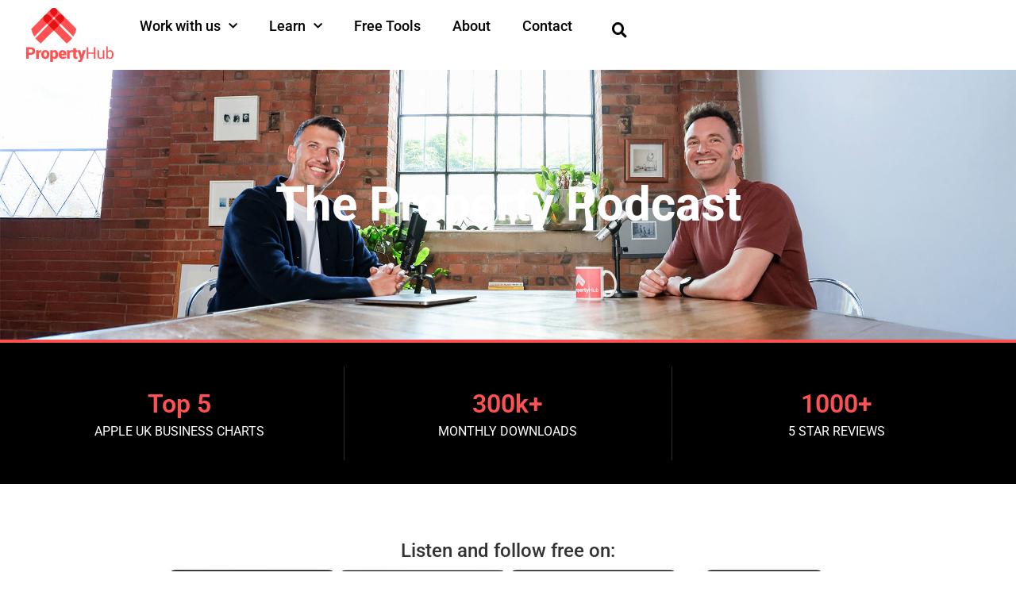

--- FILE ---
content_type: text/html; charset=UTF-8
request_url: https://propertyhub.net/podcast/
body_size: 14097
content:
<!doctype html><html lang="en-US"><head><meta charset="UTF-8"><meta name="viewport" content="width=device-width, initial-scale=1"><link rel="profile" href="https://gmpg.org/xfn/11"><meta name='robots' content='index, follow, max-image-preview:large, max-snippet:-1, max-video-preview:-1' /><style>img:is([sizes="auto" i],[sizes^="auto," i]){contain-intrinsic-size:3000px 1500px}</style> <script id="cookieyes" type="text/javascript" src="https://cdn-cookieyes.com/client_data/b895e82d8e1c52eed0a7eb64/script.js"></script> <title>Podcast &#8212; propertyhub.net</title><link rel="canonical" href="https://propertyhub.net/podcast/" /><meta property="og:locale" content="en_US" /><meta property="og:type" content="article" /><meta property="og:title" content="Podcast" /><meta property="og:description" content="The Property Podcast Top 5 Apple Uk business charts 300k+ monthly downloads 1000+ 5 star reviews Listen and follow free on: About The Property Podcast The Property Podcast is where Property Hub co-founders Rob &amp; Rob share the news, knowledge and insights they’ve gained from putting together hundreds of property deals every year. Add the [&hellip;]" /><meta property="og:url" content="https://propertyhub.net/podcast/" /><meta property="og:site_name" content="propertyhub.net" /><meta property="article:publisher" content="https://www.facebook.com/propertyhubuk" /><meta property="article:modified_time" content="2024-10-14T14:54:42+00:00" /><meta property="og:image" content="https://propertyhub.net/wp-content/uploads/2023/08/logo_podcast-png-e1693145172992.png" /><meta name="twitter:card" content="summary_large_image" /><meta name="twitter:site" content="@PropertyHubUK" /><meta name="twitter:label1" content="Est. reading time" /><meta name="twitter:data1" content="9 minutes" /> <script type="application/ld+json" class="yoast-schema-graph">{"@context":"https://schema.org","@graph":[{"@type":"WebPage","@id":"https://propertyhub.net/podcast/","url":"https://propertyhub.net/podcast/","name":"Podcast &#8212; propertyhub.net","isPartOf":{"@id":"https://propertyhub.net/#website"},"primaryImageOfPage":{"@id":"https://propertyhub.net/podcast/#primaryimage"},"image":{"@id":"https://propertyhub.net/podcast/#primaryimage"},"thumbnailUrl":"https://propertyhub.net/wp-content/uploads/2023/08/logo_podcast-png-e1693145172992.png","datePublished":"2023-07-10T13:21:27+00:00","dateModified":"2024-10-14T14:54:42+00:00","breadcrumb":{"@id":"https://propertyhub.net/podcast/#breadcrumb"},"inLanguage":"en-US","potentialAction":[{"@type":"ReadAction","target":["https://propertyhub.net/podcast/"]}]},{"@type":"ImageObject","inLanguage":"en-US","@id":"https://propertyhub.net/podcast/#primaryimage","url":"https://propertyhub.net/wp-content/uploads/2023/08/logo_podcast-png-e1693145172992.png","contentUrl":"https://propertyhub.net/wp-content/uploads/2023/08/logo_podcast-png-e1693145172992.png","width":745,"height":182},{"@type":"BreadcrumbList","@id":"https://propertyhub.net/podcast/#breadcrumb","itemListElement":[{"@type":"ListItem","position":1,"name":"Home","item":"https://propertyhub.net/"},{"@type":"ListItem","position":2,"name":"Podcast"}]},{"@type":"WebSite","@id":"https://propertyhub.net/#website","url":"https://propertyhub.net/","name":"propertyhub.net","description":"","publisher":{"@id":"https://propertyhub.net/#organization"},"potentialAction":[{"@type":"SearchAction","target":{"@type":"EntryPoint","urlTemplate":"https://propertyhub.net/?s={search_term_string}"},"query-input":{"@type":"PropertyValueSpecification","valueRequired":true,"valueName":"search_term_string"}}],"inLanguage":"en-US"},{"@type":"Organization","@id":"https://propertyhub.net/#organization","name":"Property Hub","url":"https://propertyhub.net/","logo":{"@type":"ImageObject","inLanguage":"en-US","@id":"https://propertyhub.net/#/schema/logo/image/","url":"https://propertyhub.net/wp-content/uploads/2023/07/property-hub-logo.svg","contentUrl":"https://propertyhub.net/wp-content/uploads/2023/07/property-hub-logo.svg","width":150,"height":92,"caption":"Property Hub"},"image":{"@id":"https://propertyhub.net/#/schema/logo/image/"},"sameAs":["https://www.facebook.com/propertyhubuk","https://x.com/PropertyHubUK"]}]}</script> <link rel='dns-prefetch' href='//www.googletagmanager.com' /><link href='https://fonts.gstatic.com' crossorigin='anonymous' rel='preconnect' /><link rel="alternate" type="application/rss+xml" title="propertyhub.net &raquo; Feed" href="https://propertyhub.net/feed/" /><link rel="alternate" type="application/rss+xml" title="propertyhub.net &raquo; Comments Feed" href="https://propertyhub.net/comments/feed/" /><style id='safe-svg-svg-icon-style-inline-css'>.safe-svg-cover{text-align:center}.safe-svg-cover .safe-svg-inside{display:inline-block;max-width:100%}.safe-svg-cover svg{fill:currentColor;height:100%;max-height:100%;max-width:100%;width:100%}</style><link rel='stylesheet' id='jet-engine-frontend-css' href='https://propertyhub.net/wp-content/cache/autoptimize/css/autoptimize_single_1458273973167b672b797fc1ca2b1f3a.css' media='all' /><style id='classic-theme-styles-inline-css'>/*! This file is auto-generated */
.wp-block-button__link{color:#fff;background-color:#32373c;border-radius:9999px;box-shadow:none;text-decoration:none;padding:calc(.667em + 2px) calc(1.333em + 2px);font-size:1.125em}.wp-block-file__button{background:#32373c;color:#fff;text-decoration:none}</style><style id='global-styles-inline-css'>:root{--wp--preset--aspect-ratio--square:1;--wp--preset--aspect-ratio--4-3:4/3;--wp--preset--aspect-ratio--3-4:3/4;--wp--preset--aspect-ratio--3-2:3/2;--wp--preset--aspect-ratio--2-3:2/3;--wp--preset--aspect-ratio--16-9:16/9;--wp--preset--aspect-ratio--9-16:9/16;--wp--preset--color--black:#000;--wp--preset--color--cyan-bluish-gray:#abb8c3;--wp--preset--color--white:#fff;--wp--preset--color--pale-pink:#f78da7;--wp--preset--color--vivid-red:#cf2e2e;--wp--preset--color--luminous-vivid-orange:#ff6900;--wp--preset--color--luminous-vivid-amber:#fcb900;--wp--preset--color--light-green-cyan:#7bdcb5;--wp--preset--color--vivid-green-cyan:#00d084;--wp--preset--color--pale-cyan-blue:#8ed1fc;--wp--preset--color--vivid-cyan-blue:#0693e3;--wp--preset--color--vivid-purple:#9b51e0;--wp--preset--gradient--vivid-cyan-blue-to-vivid-purple:linear-gradient(135deg,rgba(6,147,227,1) 0%,#9b51e0 100%);--wp--preset--gradient--light-green-cyan-to-vivid-green-cyan:linear-gradient(135deg,#7adcb4 0%,#00d082 100%);--wp--preset--gradient--luminous-vivid-amber-to-luminous-vivid-orange:linear-gradient(135deg,rgba(252,185,0,1) 0%,rgba(255,105,0,1) 100%);--wp--preset--gradient--luminous-vivid-orange-to-vivid-red:linear-gradient(135deg,rgba(255,105,0,1) 0%,#cf2e2e 100%);--wp--preset--gradient--very-light-gray-to-cyan-bluish-gray:linear-gradient(135deg,#eee 0%,#a9b8c3 100%);--wp--preset--gradient--cool-to-warm-spectrum:linear-gradient(135deg,#4aeadc 0%,#9778d1 20%,#cf2aba 40%,#ee2c82 60%,#fb6962 80%,#fef84c 100%);--wp--preset--gradient--blush-light-purple:linear-gradient(135deg,#ffceec 0%,#9896f0 100%);--wp--preset--gradient--blush-bordeaux:linear-gradient(135deg,#fecda5 0%,#fe2d2d 50%,#6b003e 100%);--wp--preset--gradient--luminous-dusk:linear-gradient(135deg,#ffcb70 0%,#c751c0 50%,#4158d0 100%);--wp--preset--gradient--pale-ocean:linear-gradient(135deg,#fff5cb 0%,#b6e3d4 50%,#33a7b5 100%);--wp--preset--gradient--electric-grass:linear-gradient(135deg,#caf880 0%,#71ce7e 100%);--wp--preset--gradient--midnight:linear-gradient(135deg,#020381 0%,#2874fc 100%);--wp--preset--font-size--small:13px;--wp--preset--font-size--medium:20px;--wp--preset--font-size--large:36px;--wp--preset--font-size--x-large:42px;--wp--preset--spacing--20:.44rem;--wp--preset--spacing--30:.67rem;--wp--preset--spacing--40:1rem;--wp--preset--spacing--50:1.5rem;--wp--preset--spacing--60:2.25rem;--wp--preset--spacing--70:3.38rem;--wp--preset--spacing--80:5.06rem;--wp--preset--shadow--natural:6px 6px 9px rgba(0,0,0,.2);--wp--preset--shadow--deep:12px 12px 50px rgba(0,0,0,.4);--wp--preset--shadow--sharp:6px 6px 0px rgba(0,0,0,.2);--wp--preset--shadow--outlined:6px 6px 0px -3px rgba(255,255,255,1),6px 6px rgba(0,0,0,1);--wp--preset--shadow--crisp:6px 6px 0px rgba(0,0,0,1)}:where(.is-layout-flex){gap:.5em}:where(.is-layout-grid){gap:.5em}body .is-layout-flex{display:flex}.is-layout-flex{flex-wrap:wrap;align-items:center}.is-layout-flex>:is(*,div){margin:0}body .is-layout-grid{display:grid}.is-layout-grid>:is(*,div){margin:0}:where(.wp-block-columns.is-layout-flex){gap:2em}:where(.wp-block-columns.is-layout-grid){gap:2em}:where(.wp-block-post-template.is-layout-flex){gap:1.25em}:where(.wp-block-post-template.is-layout-grid){gap:1.25em}.has-black-color{color:var(--wp--preset--color--black) !important}.has-cyan-bluish-gray-color{color:var(--wp--preset--color--cyan-bluish-gray) !important}.has-white-color{color:var(--wp--preset--color--white) !important}.has-pale-pink-color{color:var(--wp--preset--color--pale-pink) !important}.has-vivid-red-color{color:var(--wp--preset--color--vivid-red) !important}.has-luminous-vivid-orange-color{color:var(--wp--preset--color--luminous-vivid-orange) !important}.has-luminous-vivid-amber-color{color:var(--wp--preset--color--luminous-vivid-amber) !important}.has-light-green-cyan-color{color:var(--wp--preset--color--light-green-cyan) !important}.has-vivid-green-cyan-color{color:var(--wp--preset--color--vivid-green-cyan) !important}.has-pale-cyan-blue-color{color:var(--wp--preset--color--pale-cyan-blue) !important}.has-vivid-cyan-blue-color{color:var(--wp--preset--color--vivid-cyan-blue) !important}.has-vivid-purple-color{color:var(--wp--preset--color--vivid-purple) !important}.has-black-background-color{background-color:var(--wp--preset--color--black) !important}.has-cyan-bluish-gray-background-color{background-color:var(--wp--preset--color--cyan-bluish-gray) !important}.has-white-background-color{background-color:var(--wp--preset--color--white) !important}.has-pale-pink-background-color{background-color:var(--wp--preset--color--pale-pink) !important}.has-vivid-red-background-color{background-color:var(--wp--preset--color--vivid-red) !important}.has-luminous-vivid-orange-background-color{background-color:var(--wp--preset--color--luminous-vivid-orange) !important}.has-luminous-vivid-amber-background-color{background-color:var(--wp--preset--color--luminous-vivid-amber) !important}.has-light-green-cyan-background-color{background-color:var(--wp--preset--color--light-green-cyan) !important}.has-vivid-green-cyan-background-color{background-color:var(--wp--preset--color--vivid-green-cyan) !important}.has-pale-cyan-blue-background-color{background-color:var(--wp--preset--color--pale-cyan-blue) !important}.has-vivid-cyan-blue-background-color{background-color:var(--wp--preset--color--vivid-cyan-blue) !important}.has-vivid-purple-background-color{background-color:var(--wp--preset--color--vivid-purple) !important}.has-black-border-color{border-color:var(--wp--preset--color--black) !important}.has-cyan-bluish-gray-border-color{border-color:var(--wp--preset--color--cyan-bluish-gray) !important}.has-white-border-color{border-color:var(--wp--preset--color--white) !important}.has-pale-pink-border-color{border-color:var(--wp--preset--color--pale-pink) !important}.has-vivid-red-border-color{border-color:var(--wp--preset--color--vivid-red) !important}.has-luminous-vivid-orange-border-color{border-color:var(--wp--preset--color--luminous-vivid-orange) !important}.has-luminous-vivid-amber-border-color{border-color:var(--wp--preset--color--luminous-vivid-amber) !important}.has-light-green-cyan-border-color{border-color:var(--wp--preset--color--light-green-cyan) !important}.has-vivid-green-cyan-border-color{border-color:var(--wp--preset--color--vivid-green-cyan) !important}.has-pale-cyan-blue-border-color{border-color:var(--wp--preset--color--pale-cyan-blue) !important}.has-vivid-cyan-blue-border-color{border-color:var(--wp--preset--color--vivid-cyan-blue) !important}.has-vivid-purple-border-color{border-color:var(--wp--preset--color--vivid-purple) !important}.has-vivid-cyan-blue-to-vivid-purple-gradient-background{background:var(--wp--preset--gradient--vivid-cyan-blue-to-vivid-purple) !important}.has-light-green-cyan-to-vivid-green-cyan-gradient-background{background:var(--wp--preset--gradient--light-green-cyan-to-vivid-green-cyan) !important}.has-luminous-vivid-amber-to-luminous-vivid-orange-gradient-background{background:var(--wp--preset--gradient--luminous-vivid-amber-to-luminous-vivid-orange) !important}.has-luminous-vivid-orange-to-vivid-red-gradient-background{background:var(--wp--preset--gradient--luminous-vivid-orange-to-vivid-red) !important}.has-very-light-gray-to-cyan-bluish-gray-gradient-background{background:var(--wp--preset--gradient--very-light-gray-to-cyan-bluish-gray) !important}.has-cool-to-warm-spectrum-gradient-background{background:var(--wp--preset--gradient--cool-to-warm-spectrum) !important}.has-blush-light-purple-gradient-background{background:var(--wp--preset--gradient--blush-light-purple) !important}.has-blush-bordeaux-gradient-background{background:var(--wp--preset--gradient--blush-bordeaux) !important}.has-luminous-dusk-gradient-background{background:var(--wp--preset--gradient--luminous-dusk) !important}.has-pale-ocean-gradient-background{background:var(--wp--preset--gradient--pale-ocean) !important}.has-electric-grass-gradient-background{background:var(--wp--preset--gradient--electric-grass) !important}.has-midnight-gradient-background{background:var(--wp--preset--gradient--midnight) !important}.has-small-font-size{font-size:var(--wp--preset--font-size--small) !important}.has-medium-font-size{font-size:var(--wp--preset--font-size--medium) !important}.has-large-font-size{font-size:var(--wp--preset--font-size--large) !important}.has-x-large-font-size{font-size:var(--wp--preset--font-size--x-large) !important}:where(.wp-block-post-template.is-layout-flex){gap:1.25em}:where(.wp-block-post-template.is-layout-grid){gap:1.25em}:where(.wp-block-columns.is-layout-flex){gap:2em}:where(.wp-block-columns.is-layout-grid){gap:2em}:root :where(.wp-block-pullquote){font-size:1.5em;line-height:1.6}</style><link rel='stylesheet' id='hello-elementor-css' href='https://propertyhub.net/wp-content/themes/hello-elementor/style.min.css' media='all' /><link rel='stylesheet' id='hello-elementor-theme-style-css' href='https://propertyhub.net/wp-content/themes/hello-elementor/theme.min.css' media='all' /><link rel='stylesheet' id='hello-elementor-header-footer-css' href='https://propertyhub.net/wp-content/themes/hello-elementor/header-footer.min.css' media='all' /><link rel='stylesheet' id='elementor-frontend-css' href='https://propertyhub.net/wp-content/plugins/elementor/assets/css/frontend.min.css' media='all' /><link rel='stylesheet' id='elementor-post-5-css' href='https://propertyhub.net/wp-content/cache/autoptimize/css/autoptimize_single_0de2ce5f4fa3991c9adc1f52890e2ab4.css' media='all' /><link rel='stylesheet' id='widget-heading-css' href='https://propertyhub.net/wp-content/plugins/elementor/assets/css/widget-heading.min.css' media='all' /><link rel='stylesheet' id='widget-image-css' href='https://propertyhub.net/wp-content/plugins/elementor/assets/css/widget-image.min.css' media='all' /><link rel='stylesheet' id='widget-nav-menu-css' href='https://propertyhub.net/wp-content/plugins/elementor-pro/assets/css/widget-nav-menu.min.css' media='all' /><link rel='stylesheet' id='widget-social-icons-css' href='https://propertyhub.net/wp-content/plugins/elementor/assets/css/widget-social-icons.min.css' media='all' /><link rel='stylesheet' id='e-apple-webkit-css' href='https://propertyhub.net/wp-content/plugins/elementor/assets/css/conditionals/apple-webkit.min.css' media='all' /><link rel='stylesheet' id='e-popup-css' href='https://propertyhub.net/wp-content/plugins/elementor-pro/assets/css/conditionals/popup.min.css' media='all' /><link rel='stylesheet' id='jet-blocks-css' href='https://propertyhub.net/wp-content/cache/autoptimize/css/autoptimize_single_c31bcd1d2b3bdfdf95b4287ad76f3927.css' media='all' /><link rel='stylesheet' id='elementor-icons-css' href='https://propertyhub.net/wp-content/plugins/elementor/assets/lib/eicons/css/elementor-icons.min.css' media='all' /><link rel='stylesheet' id='widget-icon-box-css' href='https://propertyhub.net/wp-content/plugins/elementor/assets/css/widget-icon-box.min.css' media='all' /><link rel='stylesheet' id='widget-spacer-css' href='https://propertyhub.net/wp-content/plugins/elementor/assets/css/widget-spacer.min.css' media='all' /><link rel='stylesheet' id='elementor-post-13-css' href='https://propertyhub.net/wp-content/cache/autoptimize/css/autoptimize_single_f5db91b0317fbfdf66f2540f83474094.css' media='all' /><link rel='stylesheet' id='elementor-post-42-css' href='https://propertyhub.net/wp-content/cache/autoptimize/css/autoptimize_single_67e87425843072e1b86bcb0633ffe1b1.css' media='all' /><link rel='stylesheet' id='elementor-post-89-css' href='https://propertyhub.net/wp-content/cache/autoptimize/css/autoptimize_single_421cabe9f1c4352ad6e111ea03c892a6.css' media='all' /><link rel='stylesheet' id='elementor-post-8352-css' href='https://propertyhub.net/wp-content/cache/autoptimize/css/autoptimize_single_13ee926bd5fc813ec2731f7174f9ce9d.css' media='all' /><link rel='stylesheet' id='elementor-post-1318-css' href='https://propertyhub.net/wp-content/cache/autoptimize/css/autoptimize_single_711b43b7fa3de088f40ebc07908952ee.css' media='all' /><link rel='stylesheet' id='hello-elementor-child-style-css' href='https://propertyhub.net/wp-content/cache/autoptimize/css/autoptimize_single_48975d11f0e60100327cd309762c3a3f.css' media='all' /><link rel='stylesheet' id='jquery-chosen-css' href='https://propertyhub.net/wp-content/plugins/jet-search/assets/lib/chosen/chosen.min.css' media='all' /><link rel='stylesheet' id='jet-search-css' href='https://propertyhub.net/wp-content/cache/autoptimize/css/autoptimize_single_a2e25095f758448718f0588603c755ae.css' media='all' /><link rel='stylesheet' id='elementor-gf-local-roboto-css' href='https://propertyhub.net/wp-content/cache/autoptimize/css/autoptimize_single_a468e179c0552876fc93d239e7f77311.css' media='all' /><link rel='stylesheet' id='elementor-gf-local-robotoslab-css' href='https://propertyhub.net/wp-content/cache/autoptimize/css/autoptimize_single_b49c22fa7589b629ed565053f2ce0b41.css' media='all' /><link rel='stylesheet' id='elementor-icons-shared-0-css' href='https://propertyhub.net/wp-content/plugins/elementor/assets/lib/font-awesome/css/fontawesome.min.css' media='all' /><link rel='stylesheet' id='elementor-icons-fa-regular-css' href='https://propertyhub.net/wp-content/plugins/elementor/assets/lib/font-awesome/css/regular.min.css' media='all' /><link rel='stylesheet' id='elementor-icons-fa-solid-css' href='https://propertyhub.net/wp-content/plugins/elementor/assets/lib/font-awesome/css/solid.min.css' media='all' /><link rel='stylesheet' id='elementor-icons-fa-brands-css' href='https://propertyhub.net/wp-content/plugins/elementor/assets/lib/font-awesome/css/brands.min.css' media='all' /> <script src="https://propertyhub.net/wp-includes/js/jquery/jquery.min.js" id="jquery-core-js"></script> <link rel="https://api.w.org/" href="https://propertyhub.net/wp-json/" /><link rel="alternate" title="JSON" type="application/json" href="https://propertyhub.net/wp-json/wp/v2/pages/13" /><link rel="EditURI" type="application/rsd+xml" title="RSD" href="https://propertyhub.net/xmlrpc.php?rsd" /><meta name="generator" content="WordPress 6.7.4" /><link rel='shortlink' href='https://propertyhub.net/?p=13' /><link rel="alternate" title="oEmbed (JSON)" type="application/json+oembed" href="https://propertyhub.net/wp-json/oembed/1.0/embed?url=https%3A%2F%2Fpropertyhub.net%2Fpodcast%2F" /><link rel="alternate" title="oEmbed (XML)" type="text/xml+oembed" href="https://propertyhub.net/wp-json/oembed/1.0/embed?url=https%3A%2F%2Fpropertyhub.net%2Fpodcast%2F&#038;format=xml" /> <script type="text/javascript">!function(e,t){(e=t.createElement("script")).src="https://cdn.convertbox.com/convertbox/js/embed.js",e.id="app-convertbox-script",e.async=true,e.dataset.uuid="e4fd6723-b116-4df8-a9c5-76bcd13361c4",document.getElementsByTagName("head")[0].appendChild(e)}(window,document);</script> <script>var cb_wp=cb_wp||{};cb_wp.is_user_logged_in=false;cb_wp.post_data={"id":13,"tags":[],"post_type":"page","cats":[]};</script><meta name="generator" content="Site Kit by Google 1.170.0" /> <script>(function(w,d,s,l,i){w[l]=w[l]||[];w[l].push({'gtm.start':new Date().getTime(),event:'gtm.js'});var f=d.getElementsByTagName(s)[0],j=d.createElement(s),dl=l!='dataLayer'?'&l='+l:'';j.async=true;j.src='https://t.propertyhub.net/cntgxwxo.js?st='+i+dl;f.parentNode.insertBefore(j,f);})(window,document,'script','dataLayer','PQS7STW');</script>    <script>(function(h,o,t,j,a,r){h.hj=h.hj||function(){(h.hj.q=h.hj.q||[]).push(arguments)};h._hjSettings={hjid:5136354,hjsv:6};a=o.getElementsByTagName('head')[0];r=o.createElement('script');r.async=1;r.src=t+h._hjSettings.hjid+j+h._hjSettings.hjsv;a.appendChild(r);})(window,document,'https://static.hotjar.com/c/hotjar-','.js?sv=');</script> <meta name="generator" content="Elementor 3.34.2; settings: css_print_method-external, google_font-enabled, font_display-swap">  <script type="text/javascript" src="//widget.trustpilot.com/bootstrap/v5/tp.widget.bootstrap.min.js" async></script> <style>.e-con.e-parent:nth-of-type(n+4):not(.e-lazyloaded):not(.e-no-lazyload),.e-con.e-parent:nth-of-type(n+4):not(.e-lazyloaded):not(.e-no-lazyload) *{background-image:none !important}@media screen and (max-height:1024px){.e-con.e-parent:nth-of-type(n+3):not(.e-lazyloaded):not(.e-no-lazyload),.e-con.e-parent:nth-of-type(n+3):not(.e-lazyloaded):not(.e-no-lazyload) *{background-image:none !important}}@media screen and (max-height:640px){.e-con.e-parent:nth-of-type(n+2):not(.e-lazyloaded):not(.e-no-lazyload),.e-con.e-parent:nth-of-type(n+2):not(.e-lazyloaded):not(.e-no-lazyload) *{background-image:none !important}}</style></head><body class="page-template-default page page-id-13 wp-custom-logo elementor-default elementor-template-full-width elementor-kit-5 elementor-page elementor-page-13"> <noscript><iframe src="https://t.propertyhub.net/ns.html?id=GTM-PQS7STW" height="0" width="0" style="display:none;visibility:hidden"></iframe></noscript> <script>jQuery(document).on('click','input[type="submit"]',function(event){var fieldAValue=jQuery("#input_4_2").val();var fieldBValue=jQuery("#input_4_5").val();if(fieldAValue&&fieldBValue&&fieldAValue===fieldBValue){alert("The values of Field A and Field B cannot be the same.");event.preventDefault();}});</script> <a class="skip-link screen-reader-text" href="#content">Skip to content</a><div data-elementor-type="header" data-elementor-id="42" class="elementor elementor-42 elementor-location-header" data-elementor-post-type="elementor_library"><div class="elementor-element elementor-element-52d42c8 elementor-hidden-desktop elementor-hidden-tablet elementor-hidden-mobile e-flex e-con-boxed e-con e-parent" data-id="52d42c8" data-element_type="container" data-settings="{&quot;background_background&quot;:&quot;classic&quot;}"><div class="e-con-inner"><div class="elementor-element elementor-element-88fc569 e-con-full e-flex e-con e-child" data-id="88fc569" data-element_type="container"><div class="elementor-element elementor-element-bf8bf5f elementor-hidden-desktop elementor-hidden-tablet elementor-hidden-mobile elementor-widget elementor-widget-heading" data-id="bf8bf5f" data-element_type="widget" data-widget_type="heading.default"><div class="elementor-widget-container"><p class="elementor-heading-title elementor-size-default"><b>NEW PODCAST: </b>I tried to sell a property at auction – this is what happened</p></div></div></div><div class="elementor-element elementor-element-55149c7 elementor-hidden-mobile e-flex e-con-boxed e-con e-child" data-id="55149c7" data-element_type="container"><div class="e-con-inner"><div class="elementor-element elementor-element-fdad503 elementor-align-right elementor-hidden-desktop elementor-hidden-tablet elementor-hidden-mobile elementor-widget elementor-widget-button" data-id="fdad503" data-element_type="widget" data-widget_type="button.default"><div class="elementor-widget-container"><div class="elementor-button-wrapper"> <a class="elementor-button elementor-button-link elementor-size-sm" href="#"> <span class="elementor-button-content-wrapper"> <span class="elementor-button-icon"> <i aria-hidden="true" class="far fa-play-circle"></i> </span> <span class="elementor-button-text">Listen Now</span> </span> </a></div></div></div></div></div></div></div><div class="elementor-element elementor-element-76e279b header e-flex e-con-boxed e-con e-parent" data-id="76e279b" data-element_type="container" data-settings="{&quot;background_background&quot;:&quot;classic&quot;,&quot;sticky&quot;:&quot;top&quot;,&quot;sticky_effects_offset&quot;:300,&quot;sticky_on&quot;:[&quot;desktop&quot;,&quot;tablet&quot;,&quot;mobile&quot;],&quot;sticky_offset&quot;:0,&quot;sticky_anchor_link_offset&quot;:0}"><div class="e-con-inner"><div class="elementor-element elementor-element-b81bf4f e-con-full e-flex e-con e-child" data-id="b81bf4f" data-element_type="container"><div class="elementor-element elementor-element-908369e elementor-widget elementor-widget-theme-site-logo elementor-widget-image" data-id="908369e" data-element_type="widget" data-widget_type="theme-site-logo.default"><div class="elementor-widget-container"> <a href="https://propertyhub.net"> <noscript><img width="150" height="92" src="https://propertyhub.net/wp-content/uploads/2023/07/property-hub-logo.svg" class="attachment-full size-full wp-image-39" alt="" /></noscript><img width="150" height="92" src='data:image/svg+xml,%3Csvg%20xmlns=%22http://www.w3.org/2000/svg%22%20viewBox=%220%200%20150%2092%22%3E%3C/svg%3E' data-src="https://propertyhub.net/wp-content/uploads/2023/07/property-hub-logo.svg" class="lazyload attachment-full size-full wp-image-39" alt="" /> </a></div></div></div><div class="elementor-element elementor-element-4b0b748 e-con-full e-flex e-con e-child" data-id="4b0b748" data-element_type="container"><div class="elementor-element elementor-element-e4afe99 elementor-hidden-desktop elementor-view-default elementor-widget elementor-widget-icon" data-id="e4afe99" data-element_type="widget" data-widget_type="icon.default"><div class="elementor-widget-container"><div class="elementor-icon-wrapper"> <a class="elementor-icon" href="#elementor-action%3Aaction%3Dpopup%3Aopen%26settings%3DeyJpZCI6IjEzMTgiLCJ0b2dnbGUiOmZhbHNlfQ%3D%3D"> <i aria-hidden="true" class="fas fa-bars"></i> </a></div></div></div><div class="elementor-element elementor-element-dc74b20 elementor-nav-menu__align-end elementor-nav-menu--dropdown-none elementor-hidden-mobile elementor-hidden-tablet elementor-widget elementor-widget-nav-menu" data-id="dc74b20" data-element_type="widget" data-settings="{&quot;submenu_icon&quot;:{&quot;value&quot;:&quot;&lt;i class=\&quot;fas fa-chevron-down\&quot;&gt;&lt;\/i&gt;&quot;,&quot;library&quot;:&quot;fa-solid&quot;},&quot;layout&quot;:&quot;horizontal&quot;}" data-widget_type="nav-menu.default"><div class="elementor-widget-container"><nav aria-label="Menu" class="elementor-nav-menu--main elementor-nav-menu__container elementor-nav-menu--layout-horizontal e--pointer-none"><ul id="menu-1-dc74b20" class="elementor-nav-menu"><li class="menu-item menu-item-type-taxonomy menu-item-object-category menu-item-has-children menu-item-9485"><a href="https://propertyhub.net/category/work-with-us/" class="elementor-item">Work with us</a><ul class="sub-menu elementor-nav-menu--dropdown"><li class="menu-item menu-item-type-post_type menu-item-object-page menu-item-14265"><a href="https://propertyhub.net/invest/" class="elementor-sub-item">Property Hub Invest</a></li></ul></li><li class="menu-item menu-item-type-taxonomy menu-item-object-category menu-item-has-children menu-item-9486"><a href="https://propertyhub.net/category/learn/" class="elementor-item">Learn</a><ul class="sub-menu elementor-nav-menu--dropdown"><li class="menu-item menu-item-type-custom menu-item-object-custom menu-item-5177"><a href="https://podcast.propertyhub.net" class="elementor-sub-item">Podcast</a></li><li class="menu-item menu-item-type-post_type menu-item-object-page menu-item-5434"><a href="https://propertyhub.net/pulse/" class="elementor-sub-item">Newsletter</a></li><li class="menu-item menu-item-type-custom menu-item-object-custom menu-item-9559"><a href="https://quiz.propertyhub.net/" class="elementor-sub-item">Quiz</a></li><li class="menu-item menu-item-type-post_type menu-item-object-page menu-item-10491"><a href="https://propertyhub.net/rob-ai/" class="elementor-sub-item">Rob AI</a></li><li class="menu-item menu-item-type-custom menu-item-object-custom menu-item-2350"><a href="/complete-guide-buy-to-let-webinar/" class="elementor-sub-item">Webinar</a></li><li class="menu-item menu-item-type-post_type menu-item-object-page menu-item-3021"><a href="https://propertyhub.net/university/" class="elementor-sub-item">Free courses</a></li><li class="menu-item menu-item-type-taxonomy menu-item-object-category menu-item-1379"><a href="https://propertyhub.net/category/article/" class="elementor-sub-item">Articles</a></li><li class="menu-item menu-item-type-post_type menu-item-object-page menu-item-30"><a href="https://propertyhub.net/books/" class="elementor-sub-item">Books</a></li></ul></li><li class="menu-item menu-item-type-post_type menu-item-object-page menu-item-6314"><a href="https://propertyhub.net/free-tools/" class="elementor-item">Free Tools</a></li><li class="menu-item menu-item-type-post_type menu-item-object-page menu-item-1525"><a href="https://propertyhub.net/about/" class="elementor-item">About</a></li><li class="menu-item menu-item-type-post_type menu-item-object-page menu-item-84"><a href="https://propertyhub.net/contact/" class="elementor-item">Contact</a></li></ul></nav><nav class="elementor-nav-menu--dropdown elementor-nav-menu__container" aria-hidden="true"><ul id="menu-2-dc74b20" class="elementor-nav-menu"><li class="menu-item menu-item-type-taxonomy menu-item-object-category menu-item-has-children menu-item-9485"><a href="https://propertyhub.net/category/work-with-us/" class="elementor-item" tabindex="-1">Work with us</a><ul class="sub-menu elementor-nav-menu--dropdown"><li class="menu-item menu-item-type-post_type menu-item-object-page menu-item-14265"><a href="https://propertyhub.net/invest/" class="elementor-sub-item" tabindex="-1">Property Hub Invest</a></li></ul></li><li class="menu-item menu-item-type-taxonomy menu-item-object-category menu-item-has-children menu-item-9486"><a href="https://propertyhub.net/category/learn/" class="elementor-item" tabindex="-1">Learn</a><ul class="sub-menu elementor-nav-menu--dropdown"><li class="menu-item menu-item-type-custom menu-item-object-custom menu-item-5177"><a href="https://podcast.propertyhub.net" class="elementor-sub-item" tabindex="-1">Podcast</a></li><li class="menu-item menu-item-type-post_type menu-item-object-page menu-item-5434"><a href="https://propertyhub.net/pulse/" class="elementor-sub-item" tabindex="-1">Newsletter</a></li><li class="menu-item menu-item-type-custom menu-item-object-custom menu-item-9559"><a href="https://quiz.propertyhub.net/" class="elementor-sub-item" tabindex="-1">Quiz</a></li><li class="menu-item menu-item-type-post_type menu-item-object-page menu-item-10491"><a href="https://propertyhub.net/rob-ai/" class="elementor-sub-item" tabindex="-1">Rob AI</a></li><li class="menu-item menu-item-type-custom menu-item-object-custom menu-item-2350"><a href="/complete-guide-buy-to-let-webinar/" class="elementor-sub-item" tabindex="-1">Webinar</a></li><li class="menu-item menu-item-type-post_type menu-item-object-page menu-item-3021"><a href="https://propertyhub.net/university/" class="elementor-sub-item" tabindex="-1">Free courses</a></li><li class="menu-item menu-item-type-taxonomy menu-item-object-category menu-item-1379"><a href="https://propertyhub.net/category/article/" class="elementor-sub-item" tabindex="-1">Articles</a></li><li class="menu-item menu-item-type-post_type menu-item-object-page menu-item-30"><a href="https://propertyhub.net/books/" class="elementor-sub-item" tabindex="-1">Books</a></li></ul></li><li class="menu-item menu-item-type-post_type menu-item-object-page menu-item-6314"><a href="https://propertyhub.net/free-tools/" class="elementor-item" tabindex="-1">Free Tools</a></li><li class="menu-item menu-item-type-post_type menu-item-object-page menu-item-1525"><a href="https://propertyhub.net/about/" class="elementor-item" tabindex="-1">About</a></li><li class="menu-item menu-item-type-post_type menu-item-object-page menu-item-84"><a href="https://propertyhub.net/contact/" class="elementor-item" tabindex="-1">Contact</a></li></ul></nav></div></div><div class="elementor-element elementor-element-60d0cde elementor-hidden-mobile elementor-widget elementor-widget-jet-search" data-id="60d0cde" data-element_type="widget" data-widget_type="jet-search.default"><div class="elementor-widget-container"><div class="elementor-jet-search jet-blocks"><div class="jet-search"><div class="jet-search__popup jet-search__popup--fade-effect"><div class="jet-search__popup-content"><form role="search" method="get" class="jet-search__form" action="https://propertyhub.net/"> <label class="jet-search__label"> <input type="search" class="jet-search__field" placeholder="Search &hellip;" value="" name="s" /> </label></form><button type="button" class="jet-search__popup-close"><span class="jet-search__popup-close-icon jet-blocks-icon"><i aria-hidden="true" class="fas fa-times"></i></span></button></div></div><div class="jet-search__popup-trigger-container"> <button type="button" class="jet-search__popup-trigger"><span class="jet-search__popup-trigger-icon jet-blocks-icon"><i aria-hidden="true" class="fas fa-search"></i></span></button></div></div></div></div></div></div></div></div></div><div data-elementor-type="wp-page" data-elementor-id="13" class="elementor elementor-13" data-elementor-post-type="page"><div class="elementor-element elementor-element-b3e352a e-flex e-con-boxed e-con e-parent" data-id="b3e352a" data-element_type="container" data-settings="{&quot;background_background&quot;:&quot;classic&quot;}"><div class="e-con-inner"><div class="elementor-element elementor-element-e38a8e9 elementor-widget elementor-widget-heading" data-id="e38a8e9" data-element_type="widget" data-widget_type="heading.default"><div class="elementor-widget-container"><h1 class="elementor-heading-title elementor-size-default">The Property Podcast</h1></div></div></div></div><div class="elementor-element elementor-element-67b74a4 e-con-full e-flex e-con e-parent" data-id="67b74a4" data-element_type="container" data-settings="{&quot;background_background&quot;:&quot;classic&quot;}"><div class="elementor-element elementor-element-867e2c2 e-flex e-con-boxed e-con e-child" data-id="867e2c2" data-element_type="container"><div class="e-con-inner"><div class="elementor-element elementor-element-8734917 e-flex e-con-boxed e-con e-child" data-id="8734917" data-element_type="container"><div class="e-con-inner"><div class="elementor-element elementor-element-2637138 elementor-widget elementor-widget-icon-box" data-id="2637138" data-element_type="widget" data-widget_type="icon-box.default"><div class="elementor-widget-container"><div class="elementor-icon-box-wrapper"><div class="elementor-icon-box-content"><h3 class="elementor-icon-box-title"> <span  > Top 5 </span></h3><p class="elementor-icon-box-description"> Apple Uk business charts</p></div></div></div></div></div></div><div class="elementor-element elementor-element-96a6d26 e-flex e-con-boxed e-con e-child" data-id="96a6d26" data-element_type="container"><div class="e-con-inner"><div class="elementor-element elementor-element-da8d58d elementor-widget elementor-widget-icon-box" data-id="da8d58d" data-element_type="widget" data-widget_type="icon-box.default"><div class="elementor-widget-container"><div class="elementor-icon-box-wrapper"><div class="elementor-icon-box-content"><h3 class="elementor-icon-box-title"> <span  > 300k+ </span></h3><p class="elementor-icon-box-description"> monthly downloads</p></div></div></div></div></div></div><div class="elementor-element elementor-element-280c20c e-flex e-con-boxed e-con e-child" data-id="280c20c" data-element_type="container"><div class="e-con-inner"><div class="elementor-element elementor-element-0e435df elementor-widget elementor-widget-icon-box" data-id="0e435df" data-element_type="widget" data-widget_type="icon-box.default"><div class="elementor-widget-container"><div class="elementor-icon-box-wrapper"><div class="elementor-icon-box-content"><h3 class="elementor-icon-box-title"> <span  > 1000+ </span></h3><p class="elementor-icon-box-description"> 5 star reviews</p></div></div></div></div></div></div></div></div></div><div class="elementor-element elementor-element-7f2ca6b e-flex e-con-boxed e-con e-parent" data-id="7f2ca6b" data-element_type="container"><div class="e-con-inner"><div class="elementor-element elementor-element-85dcba5 e-con-full e-flex e-con e-child" data-id="85dcba5" data-element_type="container"><div class="elementor-element elementor-element-f258304 e-flex e-con-boxed e-con e-child" data-id="f258304" data-element_type="container"><div class="e-con-inner"><div class="elementor-element elementor-element-d0e4724 elementor-widget__width-initial elementor-widget elementor-widget-heading" data-id="d0e4724" data-element_type="widget" data-widget_type="heading.default"><div class="elementor-widget-container"><h3 class="elementor-heading-title elementor-size-default">Listen and follow free on:</h3></div></div><div class="elementor-element elementor-element-9e739d4 e-flex e-con-boxed e-con e-child" data-id="9e739d4" data-element_type="container"><div class="e-con-inner"><div class="elementor-element elementor-element-5fc4e28 elementor-widget elementor-widget-image" data-id="5fc4e28" data-element_type="widget" data-widget_type="image.default"><div class="elementor-widget-container"> <a href="https://podcasts.apple.com/gb/podcast/the-property-podcast/id624127071?mt=2" target="_blank"> <img fetchpriority="high" decoding="async" width="745" height="182" src="https://propertyhub.net/wp-content/uploads/2023/08/logo_podcast-png-e1693145172992.png" class="attachment-large size-large wp-image-548" alt="" srcset="https://propertyhub.net/wp-content/uploads/2023/08/logo_podcast-png-e1693145172992.png 745w, https://propertyhub.net/wp-content/uploads/2023/08/logo_podcast-png-e1693145172992-300x73.png 300w" sizes="(max-width: 745px) 100vw, 745px" /> </a></div></div><div class="elementor-element elementor-element-d5e862b elementor-widget elementor-widget-image" data-id="d5e862b" data-element_type="widget" data-widget_type="image.default"><div class="elementor-widget-container"> <a href="https://open.spotify.com/show/3S6fhYXPKcumZKh2yg3vo7?si=c019133b867943c9" target="_blank"> <noscript><img decoding="async" width="714" height="174" src="https://propertyhub.net/wp-content/uploads/2023/08/listen-on-spotify9339-png-e1694951972116.png" class="attachment-large size-large wp-image-547" alt="" srcset="https://propertyhub.net/wp-content/uploads/2023/08/listen-on-spotify9339-png-e1694951972116.png 714w, https://propertyhub.net/wp-content/uploads/2023/08/listen-on-spotify9339-png-e1694951972116-300x73.png 300w" sizes="(max-width: 714px) 100vw, 714px" /></noscript><img decoding="async" width="714" height="174" src='data:image/svg+xml,%3Csvg%20xmlns=%22http://www.w3.org/2000/svg%22%20viewBox=%220%200%20714%20174%22%3E%3C/svg%3E' data-src="https://propertyhub.net/wp-content/uploads/2023/08/listen-on-spotify9339-png-e1694951972116.png" class="lazyload attachment-large size-large wp-image-547" alt="" data-srcset="https://propertyhub.net/wp-content/uploads/2023/08/listen-on-spotify9339-png-e1694951972116.png 714w, https://propertyhub.net/wp-content/uploads/2023/08/listen-on-spotify9339-png-e1694951972116-300x73.png 300w" data-sizes="(max-width: 714px) 100vw, 714px" /> </a></div></div><div class="elementor-element elementor-element-b730b44 elementor-widget elementor-widget-image" data-id="b730b44" data-element_type="widget" data-widget_type="image.default"><div class="elementor-widget-container"> <a href="https://podcasts.google.com/feed/[base64]" target="_blank"> <noscript><img decoding="async" width="800" height="186" src="https://propertyhub.net/wp-content/uploads/2023/08/GooglePodcasts-e1694952025999.png" class="attachment-large size-large wp-image-546" alt="" srcset="https://propertyhub.net/wp-content/uploads/2023/08/GooglePodcasts-e1694952025999.png 817w, https://propertyhub.net/wp-content/uploads/2023/08/GooglePodcasts-e1694952025999-300x70.png 300w, https://propertyhub.net/wp-content/uploads/2023/08/GooglePodcasts-e1694952025999-768x179.png 768w" sizes="(max-width: 800px) 100vw, 800px" /></noscript><img decoding="async" width="800" height="186" src='data:image/svg+xml,%3Csvg%20xmlns=%22http://www.w3.org/2000/svg%22%20viewBox=%220%200%20800%20186%22%3E%3C/svg%3E' data-src="https://propertyhub.net/wp-content/uploads/2023/08/GooglePodcasts-e1694952025999.png" class="lazyload attachment-large size-large wp-image-546" alt="" data-srcset="https://propertyhub.net/wp-content/uploads/2023/08/GooglePodcasts-e1694952025999.png 817w, https://propertyhub.net/wp-content/uploads/2023/08/GooglePodcasts-e1694952025999-300x70.png 300w, https://propertyhub.net/wp-content/uploads/2023/08/GooglePodcasts-e1694952025999-768x179.png 768w" data-sizes="(max-width: 800px) 100vw, 800px" /> </a></div></div><div class="elementor-element elementor-element-007a033 elementor-widget elementor-widget-image" data-id="007a033" data-element_type="widget" data-widget_type="image.default"><div class="elementor-widget-container"> <a href="https://www.youtube.com/@ThePropertyPodcastUK" target="_blank"> <noscript><img loading="lazy" decoding="async" width="783" height="287" src="https://propertyhub.net/wp-content/uploads/2023/08/djkingarthurlogo-youtube-e1693146337535.jpg" class="attachment-large size-large wp-image-561" alt="" srcset="https://propertyhub.net/wp-content/uploads/2023/08/djkingarthurlogo-youtube-e1693146337535.jpg 783w, https://propertyhub.net/wp-content/uploads/2023/08/djkingarthurlogo-youtube-e1693146337535-300x110.jpg 300w, https://propertyhub.net/wp-content/uploads/2023/08/djkingarthurlogo-youtube-e1693146337535-768x282.jpg 768w" sizes="(max-width: 783px) 100vw, 783px" /></noscript><img loading="lazy" decoding="async" width="783" height="287" src='data:image/svg+xml,%3Csvg%20xmlns=%22http://www.w3.org/2000/svg%22%20viewBox=%220%200%20783%20287%22%3E%3C/svg%3E' data-src="https://propertyhub.net/wp-content/uploads/2023/08/djkingarthurlogo-youtube-e1693146337535.jpg" class="lazyload attachment-large size-large wp-image-561" alt="" data-srcset="https://propertyhub.net/wp-content/uploads/2023/08/djkingarthurlogo-youtube-e1693146337535.jpg 783w, https://propertyhub.net/wp-content/uploads/2023/08/djkingarthurlogo-youtube-e1693146337535-300x110.jpg 300w, https://propertyhub.net/wp-content/uploads/2023/08/djkingarthurlogo-youtube-e1693146337535-768x282.jpg 768w" data-sizes="(max-width: 783px) 100vw, 783px" /> </a></div></div></div></div></div></div><div class="elementor-element elementor-element-50abdeb elementor-widget elementor-widget-spacer" data-id="50abdeb" data-element_type="widget" data-widget_type="spacer.default"><div class="elementor-widget-container"><div class="elementor-spacer"><div class="elementor-spacer-inner"></div></div></div></div><div class="elementor-element elementor-element-58f2975 elementor-widget elementor-widget-heading" data-id="58f2975" data-element_type="widget" data-widget_type="heading.default"><div class="elementor-widget-container"><h2 class="elementor-heading-title elementor-size-default">About The Property Podcast</h2></div></div><div class="elementor-element elementor-element-3ed6f22 elementor-widget__width-initial elementor-widget elementor-widget-text-editor" data-id="3ed6f22" data-element_type="widget" data-widget_type="text-editor.default"><div class="elementor-widget-container"><p>The Property Podcast is where Property Hub co-founders Rob &amp; Rob share the news, knowledge and insights they’ve gained from putting together hundreds of property deals every year.</p><p>Add the show on your favorite podcast app to receive a new episode every <b>Tuesday</b> and <b>Thursday</b> at <b>6am</b>.</p></div></div></div><div class="elementor-element elementor-element-60c0eed e-con-full e-flex e-con e-child" data-id="60c0eed" data-element_type="container"><div class="elementor-element elementor-element-1b7bbb7 elementor-widget elementor-widget-heading" data-id="1b7bbb7" data-element_type="widget" data-widget_type="heading.default"><div class="elementor-widget-container"><h2 class="elementor-heading-title elementor-size-default">Start with our most popular episodes</h2></div></div><div class="elementor-element elementor-element-fbcce71 elementor-widget elementor-widget-html" data-id="fbcce71" data-element_type="widget" data-widget_type="html.default"><div class="elementor-widget-container"> <iframe src="https://omny.fm/shows/the-property-podcast/playlists/the-property-podcast-top-5-episodes/embed?style=artwork&image=1&share=1&download=1&description=1&follow=1&playlistimages=0&playlistshare=1&foreground=000000&background=f5f5f5&highlight=E41114" allow="autoplay; clipboard-write" width="100%" height="500" frameborder="0" title="The Property Podcast: Top 5 Episodes"></iframe></div></div></div></div></div><div class="elementor-element elementor-element-903f19a e-flex e-con-boxed e-con e-parent" data-id="903f19a" data-element_type="container" data-settings="{&quot;background_background&quot;:&quot;classic&quot;}"><div class="e-con-inner"><div class="elementor-element elementor-element-aa18d6b elementor-widget elementor-widget-heading" data-id="aa18d6b" data-element_type="widget" data-widget_type="heading.default"><div class="elementor-widget-container"><h2 class="elementor-heading-title elementor-size-default">What our listeners say…</h2></div></div><div class="elementor-element elementor-element-555359f elementor-widget elementor-widget-html" data-id="555359f" data-element_type="widget" data-widget_type="html.default"><div class="elementor-widget-container"><div class="senja-embed" data-id="b9b121c0-4615-4ee3-906c-1fca6c96fb13" data-lazyload="false"></div> <script async type="text/javascript" src="https://static.senja.io/dist/platform.js"></script> </div></div></div></div></div><div data-elementor-type="footer" data-elementor-id="89" class="elementor elementor-89 elementor-location-footer" data-elementor-post-type="elementor_library"><div class="elementor-element elementor-element-1d0f600 e-flex e-con-boxed e-con e-parent" data-id="1d0f600" data-element_type="container" data-settings="{&quot;background_background&quot;:&quot;classic&quot;}"><div class="e-con-inner"><div class="elementor-element elementor-element-d023b34 e-con-full e-flex e-con e-child" data-id="d023b34" data-element_type="container"><div class="elementor-element elementor-element-219c58b elementor-widget elementor-widget-theme-site-logo elementor-widget-image" data-id="219c58b" data-element_type="widget" data-widget_type="theme-site-logo.default"><div class="elementor-widget-container"> <a href="https://propertyhub.net"> <noscript><img width="150" height="92" src="https://propertyhub.net/wp-content/uploads/2023/07/property-hub-logo.svg" class="attachment-full size-full wp-image-39" alt="" /></noscript><img width="150" height="92" src='data:image/svg+xml,%3Csvg%20xmlns=%22http://www.w3.org/2000/svg%22%20viewBox=%220%200%20150%2092%22%3E%3C/svg%3E' data-src="https://propertyhub.net/wp-content/uploads/2023/07/property-hub-logo.svg" class="lazyload attachment-full size-full wp-image-39" alt="" /> </a></div></div></div><div class="elementor-element elementor-element-2ab7fdc e-con-full e-flex e-con e-child" data-id="2ab7fdc" data-element_type="container"><div class="elementor-element elementor-element-f3051bc elementor-widget elementor-widget-heading" data-id="f3051bc" data-element_type="widget" data-widget_type="heading.default"><div class="elementor-widget-container"><div class="elementor-heading-title elementor-size-default">Work with us</div></div></div><div class="elementor-element elementor-element-1560e59 elementor-nav-menu__align-start elementor-nav-menu--dropdown-none elementor-widget elementor-widget-nav-menu" data-id="1560e59" data-element_type="widget" data-settings="{&quot;layout&quot;:&quot;vertical&quot;,&quot;submenu_icon&quot;:{&quot;value&quot;:&quot;&lt;i class=\&quot;fas fa-caret-down\&quot;&gt;&lt;\/i&gt;&quot;,&quot;library&quot;:&quot;fa-solid&quot;}}" data-widget_type="nav-menu.default"><div class="elementor-widget-container"><nav aria-label="Menu" class="elementor-nav-menu--main elementor-nav-menu__container elementor-nav-menu--layout-vertical e--pointer-none"><ul id="menu-1-1560e59" class="elementor-nav-menu sm-vertical"><li class="menu-item menu-item-type-post_type menu-item-object-page menu-item-103"><a href="https://propertyhub.net/invest/" class="elementor-item">Property Hub Invest</a></li></ul></nav><nav class="elementor-nav-menu--dropdown elementor-nav-menu__container" aria-hidden="true"><ul id="menu-2-1560e59" class="elementor-nav-menu sm-vertical"><li class="menu-item menu-item-type-post_type menu-item-object-page menu-item-103"><a href="https://propertyhub.net/invest/" class="elementor-item" tabindex="-1">Property Hub Invest</a></li></ul></nav></div></div></div><div class="elementor-element elementor-element-fc6db60 e-con-full e-flex e-con e-child" data-id="fc6db60" data-element_type="container"><div class="elementor-element elementor-element-bf76025 elementor-widget elementor-widget-heading" data-id="bf76025" data-element_type="widget" data-widget_type="heading.default"><div class="elementor-widget-container"><div class="elementor-heading-title elementor-size-default">Learn</div></div></div><div class="elementor-element elementor-element-cafd3ac elementor-nav-menu__align-start elementor-nav-menu--dropdown-none elementor-widget elementor-widget-nav-menu" data-id="cafd3ac" data-element_type="widget" data-settings="{&quot;layout&quot;:&quot;vertical&quot;,&quot;submenu_icon&quot;:{&quot;value&quot;:&quot;&lt;i class=\&quot;fas fa-caret-down\&quot;&gt;&lt;\/i&gt;&quot;,&quot;library&quot;:&quot;fa-solid&quot;}}" data-widget_type="nav-menu.default"><div class="elementor-widget-container"><nav aria-label="Menu" class="elementor-nav-menu--main elementor-nav-menu__container elementor-nav-menu--layout-vertical e--pointer-none"><ul id="menu-1-cafd3ac" class="elementor-nav-menu sm-vertical"><li class="menu-item menu-item-type-post_type menu-item-object-page current-menu-item page_item page-item-13 current_page_item menu-item-106"><a href="https://propertyhub.net/podcast/" aria-current="page" class="elementor-item elementor-item-active">Podcast</a></li><li class="menu-item menu-item-type-custom menu-item-object-custom menu-item-108"><a href="https://propertyhub.net/category/article/" class="elementor-item">Articles</a></li><li class="menu-item menu-item-type-post_type menu-item-object-page menu-item-3015"><a href="https://propertyhub.net/university/" class="elementor-item">Free courses</a></li><li class="menu-item menu-item-type-post_type menu-item-object-page menu-item-105"><a href="https://propertyhub.net/books/" class="elementor-item">Books</a></li></ul></nav><nav class="elementor-nav-menu--dropdown elementor-nav-menu__container" aria-hidden="true"><ul id="menu-2-cafd3ac" class="elementor-nav-menu sm-vertical"><li class="menu-item menu-item-type-post_type menu-item-object-page current-menu-item page_item page-item-13 current_page_item menu-item-106"><a href="https://propertyhub.net/podcast/" aria-current="page" class="elementor-item elementor-item-active" tabindex="-1">Podcast</a></li><li class="menu-item menu-item-type-custom menu-item-object-custom menu-item-108"><a href="https://propertyhub.net/category/article/" class="elementor-item" tabindex="-1">Articles</a></li><li class="menu-item menu-item-type-post_type menu-item-object-page menu-item-3015"><a href="https://propertyhub.net/university/" class="elementor-item" tabindex="-1">Free courses</a></li><li class="menu-item menu-item-type-post_type menu-item-object-page menu-item-105"><a href="https://propertyhub.net/books/" class="elementor-item" tabindex="-1">Books</a></li></ul></nav></div></div></div><div class="elementor-element elementor-element-1038bf8 e-con-full e-flex e-con e-child" data-id="1038bf8" data-element_type="container"><div class="elementor-element elementor-element-705d47e elementor-widget elementor-widget-heading" data-id="705d47e" data-element_type="widget" data-widget_type="heading.default"><div class="elementor-widget-container"><div class="elementor-heading-title elementor-size-default">Follow Us</div></div></div><div class="elementor-element elementor-element-4c9c664 e-grid-align-left elementor-shape-rounded elementor-grid-0 elementor-widget elementor-widget-social-icons" data-id="4c9c664" data-element_type="widget" data-widget_type="social-icons.default"><div class="elementor-widget-container"><div class="elementor-social-icons-wrapper elementor-grid" role="list"> <span class="elementor-grid-item" role="listitem"> <a class="elementor-icon elementor-social-icon elementor-social-icon-facebook-f elementor-repeater-item-6dc370c" href="https://www.facebook.com/propertyhubuk/" target="_blank"> <span class="elementor-screen-only">Facebook-f</span> <i aria-hidden="true" class="fab fa-facebook-f"></i> </a> </span> <span class="elementor-grid-item" role="listitem"> <a class="elementor-icon elementor-social-icon elementor-social-icon- elementor-repeater-item-a3dff92" href="https://twitter.com/PropertyHubUK" target="_blank"> <span class="elementor-screen-only"></span> <svg xmlns="http://www.w3.org/2000/svg" xmlns:xlink="http://www.w3.org/1999/xlink" xmlns:svgjs="http://svgjs.com/svgjs" width="512" height="512" x="0" y="0" viewBox="0 0 1226.37 1226.37" style="enable-background:new 0 0 512 512" xml:space="preserve" class=""><g><path d="M727.348 519.284 1174.075 0h-105.86L680.322 450.887 370.513 0H13.185l468.492 681.821L13.185 1226.37h105.866l409.625-476.152 327.181 476.152h357.328L727.322 519.284zM582.35 687.828l-47.468-67.894-377.686-540.24H319.8l304.797 435.991 47.468 67.894 396.2 566.721H905.661L582.35 687.854z" fill="#ffffff" data-original="#000000" opacity="1" class=""></path></g></svg> </a> </span> <span class="elementor-grid-item" role="listitem"> <a class="elementor-icon elementor-social-icon elementor-social-icon-instagram elementor-repeater-item-b2971a1" href="https://www.instagram.com/propertyhubuk/?hl=en" target="_blank"> <span class="elementor-screen-only">Instagram</span> <i aria-hidden="true" class="fab fa-instagram"></i> </a> </span> <span class="elementor-grid-item" role="listitem"> <a class="elementor-icon elementor-social-icon elementor-social-icon-linkedin-in elementor-repeater-item-086fb36" href="https://www.linkedin.com/company/thepropertyhub" target="_blank"> <span class="elementor-screen-only">Linkedin-in</span> <i aria-hidden="true" class="fab fa-linkedin-in"></i> </a> </span> <span class="elementor-grid-item" role="listitem"> <a class="elementor-icon elementor-social-icon elementor-social-icon-youtube elementor-repeater-item-a9a4cf5" href="https://www.youtube.com/propertyhubuk" target="_blank"> <span class="elementor-screen-only">Youtube</span> <i aria-hidden="true" class="fab fa-youtube"></i> </a> </span></div></div></div></div></div></div><div class="elementor-element elementor-element-0c6c854 e-flex e-con-boxed e-con e-parent" data-id="0c6c854" data-element_type="container" data-settings="{&quot;background_background&quot;:&quot;classic&quot;}"><div class="e-con-inner"><div class="elementor-element elementor-element-bd11b6f e-con-full e-flex e-con e-child" data-id="bd11b6f" data-element_type="container"><div class="elementor-element elementor-element-51f295b e-flex e-con-boxed e-con e-child" data-id="51f295b" data-element_type="container"><div class="e-con-inner"><div class="elementor-element elementor-element-0d13ae9 elementor-widget elementor-widget-text-editor" data-id="0d13ae9" data-element_type="widget" data-widget_type="text-editor.default"><div class="elementor-widget-container"><p class="site-credits site-footer__text">Property Hub © 2025 All rights reserved.</p></div></div></div></div><div class="elementor-element elementor-element-2a557b3 e-con-full e-flex e-con e-child" data-id="2a557b3" data-element_type="container"><div class="elementor-element elementor-element-2500d4a elementor-nav-menu__align-end elementor-nav-menu--dropdown-none elementor-hidden-mobile elementor-widget elementor-widget-nav-menu" data-id="2500d4a" data-element_type="widget" data-settings="{&quot;layout&quot;:&quot;horizontal&quot;,&quot;submenu_icon&quot;:{&quot;value&quot;:&quot;&lt;i class=\&quot;fas fa-caret-down\&quot;&gt;&lt;\/i&gt;&quot;,&quot;library&quot;:&quot;fa-solid&quot;}}" data-widget_type="nav-menu.default"><div class="elementor-widget-container"><nav aria-label="Menu" class="elementor-nav-menu--main elementor-nav-menu__container elementor-nav-menu--layout-horizontal e--pointer-none"><ul id="menu-1-2500d4a" class="elementor-nav-menu"><li class="menu-item menu-item-type-post_type menu-item-object-page menu-item-112"><a href="https://propertyhub.net/contact/" class="elementor-item">Contact</a></li><li class="menu-item menu-item-type-post_type menu-item-object-page menu-item-120"><a href="https://propertyhub.net/privacy-policy/" class="elementor-item">Privacy Policy</a></li><li class="menu-item menu-item-type-post_type menu-item-object-page menu-item-3022"><a href="https://propertyhub.net/jobs/" class="elementor-item">Jobs</a></li><li class="menu-item menu-item-type-post_type menu-item-object-page menu-item-13781"><a href="https://propertyhub.net/charities/" class="elementor-item">Charities</a></li></ul></nav><nav class="elementor-nav-menu--dropdown elementor-nav-menu__container" aria-hidden="true"><ul id="menu-2-2500d4a" class="elementor-nav-menu"><li class="menu-item menu-item-type-post_type menu-item-object-page menu-item-112"><a href="https://propertyhub.net/contact/" class="elementor-item" tabindex="-1">Contact</a></li><li class="menu-item menu-item-type-post_type menu-item-object-page menu-item-120"><a href="https://propertyhub.net/privacy-policy/" class="elementor-item" tabindex="-1">Privacy Policy</a></li><li class="menu-item menu-item-type-post_type menu-item-object-page menu-item-3022"><a href="https://propertyhub.net/jobs/" class="elementor-item" tabindex="-1">Jobs</a></li><li class="menu-item menu-item-type-post_type menu-item-object-page menu-item-13781"><a href="https://propertyhub.net/charities/" class="elementor-item" tabindex="-1">Charities</a></li></ul></nav></div></div><div class="elementor-element elementor-element-3caed97 elementor-nav-menu--dropdown-none elementor-hidden-desktop elementor-hidden-tablet elementor-widget elementor-widget-nav-menu" data-id="3caed97" data-element_type="widget" data-settings="{&quot;layout&quot;:&quot;horizontal&quot;,&quot;submenu_icon&quot;:{&quot;value&quot;:&quot;&lt;i class=\&quot;fas fa-caret-down\&quot;&gt;&lt;\/i&gt;&quot;,&quot;library&quot;:&quot;fa-solid&quot;}}" data-widget_type="nav-menu.default"><div class="elementor-widget-container"><nav aria-label="Menu" class="elementor-nav-menu--main elementor-nav-menu__container elementor-nav-menu--layout-horizontal e--pointer-none"><ul id="menu-1-3caed97" class="elementor-nav-menu"><li class="menu-item menu-item-type-post_type menu-item-object-page menu-item-112"><a href="https://propertyhub.net/contact/" class="elementor-item">Contact</a></li><li class="menu-item menu-item-type-post_type menu-item-object-page menu-item-120"><a href="https://propertyhub.net/privacy-policy/" class="elementor-item">Privacy Policy</a></li><li class="menu-item menu-item-type-post_type menu-item-object-page menu-item-3022"><a href="https://propertyhub.net/jobs/" class="elementor-item">Jobs</a></li><li class="menu-item menu-item-type-post_type menu-item-object-page menu-item-13781"><a href="https://propertyhub.net/charities/" class="elementor-item">Charities</a></li></ul></nav><nav class="elementor-nav-menu--dropdown elementor-nav-menu__container" aria-hidden="true"><ul id="menu-2-3caed97" class="elementor-nav-menu"><li class="menu-item menu-item-type-post_type menu-item-object-page menu-item-112"><a href="https://propertyhub.net/contact/" class="elementor-item" tabindex="-1">Contact</a></li><li class="menu-item menu-item-type-post_type menu-item-object-page menu-item-120"><a href="https://propertyhub.net/privacy-policy/" class="elementor-item" tabindex="-1">Privacy Policy</a></li><li class="menu-item menu-item-type-post_type menu-item-object-page menu-item-3022"><a href="https://propertyhub.net/jobs/" class="elementor-item" tabindex="-1">Jobs</a></li><li class="menu-item menu-item-type-post_type menu-item-object-page menu-item-13781"><a href="https://propertyhub.net/charities/" class="elementor-item" tabindex="-1">Charities</a></li></ul></nav></div></div></div></div></div></div></div><div data-elementor-type="popup" data-elementor-id="1318" class="elementor elementor-1318 elementor-location-popup" data-elementor-settings="{&quot;a11y_navigation&quot;:&quot;yes&quot;,&quot;triggers&quot;:[],&quot;timing&quot;:[]}" data-elementor-post-type="elementor_library"><div class="elementor-element elementor-element-7527c6e e-flex e-con-boxed e-con e-parent" data-id="7527c6e" data-element_type="container"><div class="e-con-inner"><div class="elementor-element elementor-element-90a99bf elementor-widget__width-inherit mobile elementor-widget elementor-widget-nav-menu" data-id="90a99bf" data-element_type="widget" data-settings="{&quot;submenu_icon&quot;:{&quot;value&quot;:&quot;&lt;i class=\&quot;fas fa-chevron-down\&quot;&gt;&lt;\/i&gt;&quot;,&quot;library&quot;:&quot;fa-solid&quot;},&quot;layout&quot;:&quot;dropdown&quot;}" data-widget_type="nav-menu.default"><div class="elementor-widget-container"><nav class="elementor-nav-menu--dropdown elementor-nav-menu__container" aria-hidden="true"><ul id="menu-2-90a99bf" class="elementor-nav-menu"><li class="menu-item menu-item-type-taxonomy menu-item-object-category menu-item-has-children menu-item-9488"><a href="https://propertyhub.net/category/work-with-us/" class="elementor-item" tabindex="-1">Work with us</a><ul class="sub-menu elementor-nav-menu--dropdown"><li class="menu-item menu-item-type-post_type menu-item-object-page menu-item-9467"><a href="https://propertyhub.net/invest/" class="elementor-sub-item" tabindex="-1">Property Hub Invest</a></li></ul></li><li class="menu-item menu-item-type-taxonomy menu-item-object-category current-menu-ancestor current-menu-parent menu-item-has-children menu-item-9487"><a href="https://propertyhub.net/category/learn/" class="elementor-item" tabindex="-1">Learn</a><ul class="sub-menu elementor-nav-menu--dropdown"><li class="menu-item menu-item-type-post_type menu-item-object-page current-menu-item page_item page-item-13 current_page_item menu-item-9469"><a href="https://propertyhub.net/podcast/" aria-current="page" class="elementor-sub-item elementor-item-active" tabindex="-1">Podcast</a></li><li class="menu-item menu-item-type-post_type menu-item-object-page menu-item-9470"><a href="https://propertyhub.net/pulse/" class="elementor-sub-item" tabindex="-1">Newsletter</a></li><li class="menu-item menu-item-type-custom menu-item-object-custom menu-item-9558"><a href="https://quiz.propertyhub.net/" class="elementor-sub-item" tabindex="-1">Quiz</a></li><li class="menu-item menu-item-type-post_type menu-item-object-page menu-item-10492"><a href="https://propertyhub.net/rob-ai/" class="elementor-sub-item" tabindex="-1">Rob AI</a></li><li class="menu-item menu-item-type-custom menu-item-object-custom menu-item-9476"><a href="/complete-guide-buy-to-let-webinar/" class="elementor-sub-item" tabindex="-1">Webinar</a></li><li class="menu-item menu-item-type-post_type menu-item-object-page menu-item-9477"><a href="https://propertyhub.net/university/" class="elementor-sub-item" tabindex="-1">Free courses</a></li><li class="menu-item menu-item-type-taxonomy menu-item-object-category menu-item-9471"><a href="https://propertyhub.net/category/article/" class="elementor-sub-item" tabindex="-1">Articles</a></li><li class="menu-item menu-item-type-post_type menu-item-object-page menu-item-9473"><a href="https://propertyhub.net/books/" class="elementor-sub-item" tabindex="-1">Books</a></li></ul></li><li class="menu-item menu-item-type-post_type menu-item-object-page menu-item-9472"><a href="https://propertyhub.net/free-tools/" class="elementor-item" tabindex="-1">Free Tools</a></li><li class="menu-item menu-item-type-post_type menu-item-object-page menu-item-9474"><a href="https://propertyhub.net/about/" class="elementor-item" tabindex="-1">About</a></li><li class="menu-item menu-item-type-post_type menu-item-object-page menu-item-9475"><a href="https://propertyhub.net/contact/" class="elementor-item" tabindex="-1">Contact</a></li></ul></nav></div></div><div class="elementor-element elementor-element-68f341f elementor-widget elementor-widget-html" data-id="68f341f" data-element_type="widget" data-widget_type="html.default"><div class="elementor-widget-container"> <script>jQuery(document).ready(function($){$('.menu-item-has-children > a').on('click',function(e){e.preventDefault();var subMenu=$(this).siblings('.sub-menu');if(subMenu.is(':visible')){subMenu.slideUp();}else{subMenu.slideDown();}});});</script> </div></div><div class="elementor-element elementor-element-6d0e3ab elementor-widget elementor-widget-jet-search" data-id="6d0e3ab" data-element_type="widget" data-widget_type="jet-search.default"><div class="elementor-widget-container"><div class="elementor-jet-search jet-blocks"><div class="jet-search"><form role="search" method="get" class="jet-search__form" action="https://propertyhub.net/"> <label class="jet-search__label"> <input type="search" class="jet-search__field" placeholder="Search &hellip;" value="" name="s" /> </label></form></div></div></div></div></div></div></div><div data-elementor-type="popup" data-elementor-id="8352" class="elementor elementor-8352 elementor-location-popup" data-elementor-settings="{&quot;a11y_navigation&quot;:&quot;yes&quot;,&quot;triggers&quot;:[],&quot;timing&quot;:[]}" data-elementor-post-type="elementor_library"><div class="elementor-element elementor-element-3ac2544 e-flex e-con-boxed e-con e-parent" data-id="3ac2544" data-element_type="container"><div class="e-con-inner"><div class="elementor-element elementor-element-c99a4be elementor-widget__width-inherit mobile elementor-widget elementor-widget-nav-menu" data-id="c99a4be" data-element_type="widget" data-settings="{&quot;submenu_icon&quot;:{&quot;value&quot;:&quot;&lt;i class=\&quot;fas fa-chevron-down\&quot;&gt;&lt;\/i&gt;&quot;,&quot;library&quot;:&quot;fa-solid&quot;},&quot;layout&quot;:&quot;dropdown&quot;}" data-widget_type="nav-menu.default"><div class="elementor-widget-container"><nav class="elementor-nav-menu--dropdown elementor-nav-menu__container" aria-hidden="true"><ul id="menu-2-c99a4be" class="elementor-nav-menu"><li class="menu-item menu-item-type-custom menu-item-object-custom menu-item-8346"><a href="https://propertyhub.net/investor-toolkit" class="elementor-item" tabindex="-1">Download Toolkit</a></li><li class="menu-item menu-item-type-custom menu-item-object-custom menu-item-8347"><a href="https://propertyhub.net/invest-smarter" class="elementor-item" tabindex="-1">I&#8217;m Ready to Invest</a></li></ul></nav></div></div><div class="elementor-element elementor-element-7c599ae9 elementor-widget elementor-widget-html" data-id="7c599ae9" data-element_type="widget" data-widget_type="html.default"><div class="elementor-widget-container"> <script>jQuery(document).ready(function($){$(document).on('click','.menu-item a',function(event){elementorProFrontend.modules.popup.closePopup({},event);});$('.menu-item-has-children > a').on('click',function(e){e.preventDefault();var subMenu=$(this).siblings('.sub-menu');if(subMenu.is(':visible')){subMenu.slideUp();}else{subMenu.slideDown();}});});</script> </div></div></div></div></div> <script>const lazyloadRunObserver=()=>{const lazyloadBackgrounds=document.querySelectorAll(`.e-con.e-parent:not(.e-lazyloaded)`);const lazyloadBackgroundObserver=new IntersectionObserver((entries)=>{entries.forEach((entry)=>{if(entry.isIntersecting){let lazyloadBackground=entry.target;if(lazyloadBackground){lazyloadBackground.classList.add('e-lazyloaded');}
lazyloadBackgroundObserver.unobserve(entry.target);}});},{rootMargin:'200px 0px 200px 0px'});lazyloadBackgrounds.forEach((lazyloadBackground)=>{lazyloadBackgroundObserver.observe(lazyloadBackground);});};const events=['DOMContentLoaded','elementor/lazyload/observe',];events.forEach((event)=>{document.addEventListener(event,lazyloadRunObserver);});</script> <noscript><style>.lazyload{display:none}</style></noscript><script data-noptimize="1">window.lazySizesConfig=window.lazySizesConfig||{};window.lazySizesConfig.loadMode=1;</script><script async data-noptimize="1" src='https://propertyhub.net/wp-content/plugins/autoptimize/classes/external/js/lazysizes.min.js'></script><script type="text/html" id="tmpl-jet-ajax-search-results-item"><div class="jet-ajax-search__results-item"><a class="jet-ajax-search__item-link"href="{{{data.link}}}"target="{{{data.link_target_attr}}}">{{{data.thumbnail}}}<div class="jet-ajax-search__item-content-wrapper">{{{data.before_title}}}<div class="jet-ajax-search__item-title">{{{data.title}}}</div>{{{data.after_title}}}
{{{data.before_content}}}<div class="jet-ajax-search__item-content">{{{data.content}}}</div>{{{data.after_content}}}
{{{data.rating}}}
{{{data.price}}}
{{{data.add_to_cart}}}</div></a></div></script><script type="text/html" id="tmpl-jet-search-focus-suggestion-item"><div class="jet-search-suggestions__focus-area-item"tabindex="0"aria-label="{{{data.fullName}}}"><div class="jet-search-suggestions__focus-area-item-title">{{{data.name}}}</div></div></script><script type="text/html" id="tmpl-jet-search-inline-suggestion-item"><div class="jet-search-suggestions__inline-area-item"tabindex="0"aria-label="{{{data.fullName}}}"><div class="jet-search-suggestions__inline-area-item-title">{{{data.name}}}</div></div></script><script type="text/html" id="tmpl-jet-ajax-search-inline-suggestion-item"><div class="jet-ajax-search__suggestions-inline-area-item"tabindex="0"aria-label="{{{data.fullName}}}"><div class="jet-ajax-search__suggestions-inline-area-item-title">{{{data.name}}}</div></div></script><script type="text/html" id="tmpl-jet-ajax-search-results-suggestion-item"><div class="jet-ajax-search__results-suggestions-area-item"tabindex="0"aria-label="{{{data.fullName}}}"><div class="jet-ajax-search__results-suggestions-area-item-title">{{{data.name}}}</div></div></script><link rel='stylesheet' id='e-sticky-css' href='https://propertyhub.net/wp-content/plugins/elementor-pro/assets/css/modules/sticky.min.css' media='all' /> <script id="wp-util-js-extra">var _wpUtilSettings={"ajax":{"url":"\/wp-admin\/admin-ajax.php"}};</script> <script id="elementor-frontend-js-before">var elementorFrontendConfig={"environmentMode":{"edit":false,"wpPreview":false,"isScriptDebug":false},"i18n":{"shareOnFacebook":"Share on Facebook","shareOnTwitter":"Share on Twitter","pinIt":"Pin it","download":"Download","downloadImage":"Download image","fullscreen":"Fullscreen","zoom":"Zoom","share":"Share","playVideo":"Play Video","previous":"Previous","next":"Next","close":"Close","a11yCarouselPrevSlideMessage":"Previous slide","a11yCarouselNextSlideMessage":"Next slide","a11yCarouselFirstSlideMessage":"This is the first slide","a11yCarouselLastSlideMessage":"This is the last slide","a11yCarouselPaginationBulletMessage":"Go to slide"},"is_rtl":false,"breakpoints":{"xs":0,"sm":480,"md":768,"lg":1025,"xl":1440,"xxl":1600},"responsive":{"breakpoints":{"mobile":{"label":"Mobile Portrait","value":767,"default_value":767,"direction":"max","is_enabled":true},"mobile_extra":{"label":"Mobile Landscape","value":880,"default_value":880,"direction":"max","is_enabled":false},"tablet":{"label":"Tablet Portrait","value":1024,"default_value":1024,"direction":"max","is_enabled":true},"tablet_extra":{"label":"Tablet Landscape","value":1200,"default_value":1200,"direction":"max","is_enabled":false},"laptop":{"label":"Laptop","value":1366,"default_value":1366,"direction":"max","is_enabled":false},"widescreen":{"label":"Widescreen","value":2400,"default_value":2400,"direction":"min","is_enabled":false}},"hasCustomBreakpoints":false},"version":"3.34.2","is_static":false,"experimentalFeatures":{"container":true,"hello-theme-header-footer":true,"home_screen":true,"global_classes_should_enforce_capabilities":true,"e_variables":true,"cloud-library":true,"e_opt_in_v4_page":true,"e_interactions":true,"e_editor_one":true,"import-export-customization":true},"urls":{"assets":"https:\/\/propertyhub.net\/wp-content\/plugins\/elementor\/assets\/","ajaxurl":"https:\/\/propertyhub.net\/wp-admin\/admin-ajax.php","uploadUrl":"https:\/\/propertyhub.net\/wp-content\/uploads"},"nonces":{"floatingButtonsClickTracking":"3c5caae4e4"},"swiperClass":"swiper","settings":{"page":[],"editorPreferences":[]},"kit":{"active_breakpoints":["viewport_mobile","viewport_tablet"],"global_image_lightbox":"yes","lightbox_enable_counter":"yes","lightbox_enable_fullscreen":"yes","lightbox_enable_zoom":"yes","lightbox_enable_share":"yes","lightbox_title_src":"title","lightbox_description_src":"description","hello_header_logo_type":"logo","hello_header_menu_layout":"horizontal","hello_footer_logo_type":"logo"},"post":{"id":13,"title":"Podcast%20%E2%80%94%20propertyhub.net","excerpt":"","featuredImage":false}};</script> <script id="bigscoots-bfcache-js-extra">var bfcache={"cookie_name":"bs_bfcache_auth","is_logged_in":"","pending_operation":"","cookie_path":"\/","cookie_domain":""};</script> <script src="https://propertyhub.net/wp-includes/js/dist/hooks.min.js" id="wp-hooks-js"></script> <script src="https://propertyhub.net/wp-includes/js/dist/i18n.min.js" id="wp-i18n-js"></script> <script id="wp-i18n-js-after">wp.i18n.setLocaleData({'text direction\u0004ltr':['ltr']});</script> <script id="elementor-pro-frontend-js-before">var ElementorProFrontendConfig={"ajaxurl":"https:\/\/propertyhub.net\/wp-admin\/admin-ajax.php","nonce":"4e159b850a","urls":{"assets":"https:\/\/propertyhub.net\/wp-content\/plugins\/elementor-pro\/assets\/","rest":"https:\/\/propertyhub.net\/wp-json\/"},"settings":{"lazy_load_background_images":true},"popup":{"hasPopUps":true},"shareButtonsNetworks":{"facebook":{"title":"Facebook","has_counter":true},"twitter":{"title":"Twitter"},"linkedin":{"title":"LinkedIn","has_counter":true},"pinterest":{"title":"Pinterest","has_counter":true},"reddit":{"title":"Reddit","has_counter":true},"vk":{"title":"VK","has_counter":true},"odnoklassniki":{"title":"OK","has_counter":true},"tumblr":{"title":"Tumblr"},"digg":{"title":"Digg"},"skype":{"title":"Skype"},"stumbleupon":{"title":"StumbleUpon","has_counter":true},"mix":{"title":"Mix"},"telegram":{"title":"Telegram"},"pocket":{"title":"Pocket","has_counter":true},"xing":{"title":"XING","has_counter":true},"whatsapp":{"title":"WhatsApp"},"email":{"title":"Email"},"print":{"title":"Print"},"x-twitter":{"title":"X"},"threads":{"title":"Threads"}},"facebook_sdk":{"lang":"en_US","app_id":""},"lottie":{"defaultAnimationUrl":"https:\/\/propertyhub.net\/wp-content\/plugins\/elementor-pro\/modules\/lottie\/assets\/animations\/default.json"}};</script> <script id="jet-blocks-js-extra">var jetBlocksData={"recaptchaConfig":""};var JetHamburgerPanelSettings={"ajaxurl":"https:\/\/propertyhub.net\/wp-admin\/admin-ajax.php","isMobile":"false","templateApiUrl":"https:\/\/propertyhub.net\/wp-json\/jet-blocks-api\/v1\/elementor-template","devMode":"false","restNonce":"051f67bf52"};</script> <script id="bs-cache-speculation-rules" type="speculationrules">{"prerender":[{"source":"document","where":{"and":[{"href_matches":"\/*"},{"not":{"href_matches":["\/*.php","\/wp-json\/*","\/wp-admin\/*","\/wp-content\/*","\/wp-content\/plugins\/*","\/wp-content\/uploads\/*","\/wp-content\/themes\/*","\/cart*","\/cart\/*","\/checkout*","\/checkout\/*","\/checkouts\/*","\/my-account\/*","\/logout\/*","\/*\/delete\/*","\/*\/print\/*","\/wprm_print\/*","\/*\\?*(^|&)(_wpnonce|ac|add-to-cart|add_to_cart|add-to-checkout|attachment_id|cart|download_id|download_media_file|edd_action|edd_options|media_file|media_type|wlmapi|wc-api|wc-ajax)=*"]}},{"not":{"selector_matches":"a[rel~=\"nofollow\"]"}},{"not":{"selector_matches":".no-prerender, .no-prerender a"}}]},"eagerness":"moderate"}]}</script> <script id="bs-cache-instant-prefetch-invoker-js" type="text/javascript">document.addEventListener("DOMContentLoaded",function(){if(!(typeof HTMLScriptElement!=="undefined"&&typeof HTMLScriptElement.supports==="function"&&HTMLScriptElement.supports&&HTMLScriptElement.supports("speculationrules"))){document.querySelectorAll('script[type="speculationrules"]').forEach(script=>script.remove());var bs_cache_instant_prefetch_script_element=document.createElement("script");bs_cache_instant_prefetch_script_element.id="bs-cache-instant-prefetch-js",bs_cache_instant_prefetch_script_element.type="module",bs_cache_instant_prefetch_script_element.src="https://propertyhub.net/wp-content/plugins/bigscoots-cache/assets/js/bs-cache-instant-prefetch-page.min.js",document.body.appendChild(bs_cache_instant_prefetch_script_element)}})</script> <script defer src="https://propertyhub.net/wp-content/cache/autoptimize/js/autoptimize_b404c6d6aae2cf76259f6fb22f963ee2.js"></script><script defer src="https://static.cloudflareinsights.com/beacon.min.js/vcd15cbe7772f49c399c6a5babf22c1241717689176015" integrity="sha512-ZpsOmlRQV6y907TI0dKBHq9Md29nnaEIPlkf84rnaERnq6zvWvPUqr2ft8M1aS28oN72PdrCzSjY4U6VaAw1EQ==" data-cf-beacon='{"version":"2024.11.0","token":"f9b6c68f95364a37947931c934ebfed9","r":1,"server_timing":{"name":{"cfCacheStatus":true,"cfEdge":true,"cfExtPri":true,"cfL4":true,"cfOrigin":true,"cfSpeedBrain":true},"location_startswith":null}}' crossorigin="anonymous"></script>
</body></html>

--- FILE ---
content_type: text/html; charset=utf-8
request_url: https://omny.fm/shows/the-property-podcast/playlists/the-property-podcast-top-5-episodes/embed?style=artwork&image=1&share=1&download=1&description=1&follow=1&playlistimages=0&playlistshare=1&foreground=000000&background=f5f5f5&highlight=E41114
body_size: 18595
content:
<!DOCTYPE html><html dir="ltr" lang="en"><head><meta charSet="utf-8"/><link rel="dns-prefetch" href="https://www.omnycontent.com"/><link rel="icon" type="image/png" sizes="144x144" href="/_next/static/media/favicon-144x144.4df68316.png"/><meta name="viewport" content="user-scalable=no, width=device-width, initial-scale=1"/><meta http-equiv="x-ua-compatible" content="ie=edge"/><meta name="format-detection" content="email=no"/><title>The Property Podcast: Top 5 Episodes</title><meta name="robots" content="noindex"/><meta name="next-head-count" content="8"/><link data-next-font="size-adjust" rel="preconnect" href="/" crossorigin="anonymous"/><link rel="preload" href="/_next/static/css/e70acd4fe50810d6.css" as="style"/><link rel="stylesheet" href="/_next/static/css/e70acd4fe50810d6.css" data-n-g=""/><noscript data-n-css=""></noscript><script defer="" nomodule="" src="/_next/static/chunks/polyfills-42372ed130431b0a.js"></script><script src="/_next/static/chunks/webpack-bdd7b96b57592eb9.js" defer=""></script><script src="/_next/static/chunks/framework-21bb7e1521a0c41f.js" defer=""></script><script src="/_next/static/chunks/main-ad5c1898fb4b53a3.js" defer=""></script><script src="/_next/static/chunks/pages/_app-d443ae95b4b78b45.js" defer=""></script><script src="/_next/static/chunks/5c0b189e-e1bf200516e719d0.js" defer=""></script><script src="/_next/static/chunks/4103-a5f2b962d13c8fb0.js" defer=""></script><script src="/_next/static/chunks/4580-2346b653c8943f86.js" defer=""></script><script src="/_next/static/chunks/4189-4ef2957c024185af.js" defer=""></script><script src="/_next/static/chunks/6065-98fe31126b856d22.js" defer=""></script><script src="/_next/static/chunks/1538-ec51653de8d63493.js" defer=""></script><script src="/_next/static/chunks/8057-06373da890f7cc89.js" defer=""></script><script src="/_next/static/chunks/6617-3a5902b6931030ca.js" defer=""></script><script src="/_next/static/chunks/3259-4a368d26d8674eef.js" defer=""></script><script src="/_next/static/chunks/5453-152d339b5aa9092e.js" defer=""></script><script src="/_next/static/chunks/1650-d5fcf26696af5503.js" defer=""></script><script src="/_next/static/chunks/2594-2e3b270af9446440.js" defer=""></script><script src="/_next/static/chunks/8874-9d6bb5502b25fbbd.js" defer=""></script><script src="/_next/static/chunks/1405-1b6141e90f6c0e09.js" defer=""></script><script src="/_next/static/chunks/pages/shows/%5BprogramSlug%5D/playlists/%5BplaylistSlug%5D/embed-594ff1a6aee55977.js" defer=""></script><script src="/_next/static/ElJEKQTRwzMgum_vJGxJE/_buildManifest.js" defer=""></script><script src="/_next/static/ElJEKQTRwzMgum_vJGxJE/_ssgManifest.js" defer=""></script></head><body><div id="__next"><style data-emotion="css-global ptfp3d">*,*::before,*::after{box-sizing:border-box;}</style><style data-emotion="css-global c4w1m5">html,body{width:1px;min-width:100%;height:100%;font-family:Open Sans,Helvetica,Arial,sans-serif;background:transparent;-webkit-font-smoothing:antialiased;-moz-osx-font-smoothing:grayscale;}body{position:absolute;width:100%;height:100%;overflow:hidden;}</style><style data-emotion="css j69xas">.css-j69xas{position:absolute;height:100%;width:100%;display:-webkit-box;display:-webkit-flex;display:-ms-flexbox;display:flex;-webkit-flex-direction:column;-ms-flex-direction:column;flex-direction:column;}</style><div style="background-color:#f5f5f5" class="css-j69xas"><style data-emotion="css lk0srb">.css-lk0srb{color:#000000;display:-webkit-box;display:-webkit-flex;display:-ms-flexbox;display:flex;-webkit-flex-direction:column;-ms-flex-direction:column;flex-direction:column;position:relative;width:100%;}</style><div class="css-lk0srb"><style data-emotion="css 193w4t8">.css-193w4t8{display:-webkit-box;display:-webkit-flex;display:-ms-flexbox;display:flex;padding:12px;}</style><div class="css-193w4t8"><style data-emotion="css bngly5">.css-bngly5{display:-webkit-box;display:-webkit-flex;display:-ms-flexbox;display:flex;}@media (max-width: 580px){.css-bngly5{visibility:hidden;width:0;}}</style><div class="css-bngly5"><style data-emotion="css py0qv0">.css-py0qv0{display:block;width:calc(100vh - 24px);height:calc(100vh - 24px);max-height:156px;max-width:156px;}</style><div class="css-py0qv0"><style data-emotion="css 13budfd">.css-13budfd{width:100%;height:100%;display:block;}</style><img src="https://www.omnycontent.com/d/clips/7d13fb4a-6cbf-495a-8e6a-a9930050db84/26a67b6f-d818-421a-ab96-a99701022796/35d0f018-c930-4572-a6a6-b10100fc18a9/image.jpg?t=1549360078&amp;in_playlist=1360fabe-8141-4526-b978-aeb000e45b78&amp;size=small" alt="TPP567: Hotspots for 2024" class="css-13budfd"/></div><style data-emotion="css m6mmvu">.css-m6mmvu{display:inline-block;-webkit-flex:none;-ms-flex:none;flex:none;width:12px;}</style><span role="presentation" class="css-m6mmvu"></span></div><style data-emotion="css 5novwk">.css-5novwk{display:-webkit-box;display:-webkit-flex;display:-ms-flexbox;display:flex;-webkit-flex:1 0;-ms-flex:1 0;flex:1 0;-webkit-flex-direction:column;-ms-flex-direction:column;flex-direction:column;min-width:0;}</style><div class="css-5novwk"><style data-emotion="css j7x8gr">.css-j7x8gr{display:-webkit-box;display:-webkit-flex;display:-ms-flexbox;display:flex;height:24px;position:relative;}</style><div class="css-j7x8gr"><style data-emotion="css 1ug0psk">.css-1ug0psk{display:none;}@media (max-width: 580px){.css-1ug0psk{display:-webkit-box;display:-webkit-flex;display:-ms-flexbox;display:flex;}}</style><div class="css-1ug0psk"><style data-emotion="css 1vu7xy2">.css-1vu7xy2{width:32px;height:32px;display:block;position:relative;top:-4px;}</style><img src="https://www.omnycontent.com/d/clips/7d13fb4a-6cbf-495a-8e6a-a9930050db84/26a67b6f-d818-421a-ab96-a99701022796/35d0f018-c930-4572-a6a6-b10100fc18a9/image.jpg?t=1549360078&amp;in_playlist=1360fabe-8141-4526-b978-aeb000e45b78&amp;size=thumbnail" alt="" class="css-1vu7xy2"/><span role="presentation" class="css-m6mmvu"></span></div><style data-emotion="css 1fs96ae">.css-1fs96ae{overflow:hidden;white-space:nowrap;text-overflow:ellipsis;-webkit-flex:auto;-ms-flex:auto;flex:auto;overflow:hidden;margin-left:-3px;margin-right:3px;padding-left:3px;padding-right:3px;}</style><span class="css-1fs96ae"><style data-emotion="css 13j7kni">.css-13j7kni{font-weight:600;font-size:14px;line-height:1.7;opacity:0.7;}</style><bdi title="The Property Podcast" class="css-13j7kni">The Property Podcast</bdi></span><style data-emotion="css g6q15c">.css-g6q15c{display:inline-block;-webkit-flex:auto;-ms-flex:auto;flex:auto;}</style><span role="presentation" class="css-g6q15c"></span><style data-emotion="css 6t0107">.css-6t0107{display:inline-block;-webkit-flex:none;-ms-flex:none;flex:none;width:10px;}</style><span role="presentation" class="css-6t0107"></span><style data-emotion="css 1cme2uv">.css-1cme2uv{-webkit-align-self:center;-ms-flex-item-align:center;align-self:center;white-space:nowrap;}</style><div class="css-1cme2uv"><style data-emotion="css 9nqi9p">.css-9nqi9p{-webkit-appearance:none;-moz-appearance:none;-ms-appearance:none;appearance:none;background:transparent;border:0;color:inherit;font:inherit;letter-spacing:inherit;text-rendering:inherit;padding:0;background:rgba(0,0,0,0.2);border-radius:50%;width:28px;height:28px;font-size:18px;line-height:0;opacity:0.8;}.css-9nqi9p:not(:disabled, .disabled){cursor:pointer;}.css-9nqi9p:hover,.css-9nqi9p:focus{background:rgba(0,0,0,0.3);}.css-9nqi9p:active{background:rgba(0,0,0,0.4);}.css-9nqi9p svg{font-size:1em;}</style><button type="button" title="Info" aria-expanded="false" aria-haspopup="dialog" class="css-9nqi9p"><svg xmlns="http://www.w3.org/2000/svg" width="1em" height="28px" viewBox="0 0 16 16"><path fill="currentColor" d="M8 0C3.573 0 0 3.573 0 8s3.573 8 8 8 8-3.573 8-8-3.573-8-8-8m-.533 3.218c.213-.213.48-.32.782-.32s.551.106.765.32c.213.213.32.48.32.782s-.106.568-.32.782c-.213.213-.48.32-.765.32-.302 0-.569-.106-.782-.32A1.08 1.08 0 0 1 7.147 4c0-.302.088-.568.32-.782m2.417 9.458H6.506v-.338c.25-.035.427-.106.516-.195.143-.125.213-.356.213-.676V7.324c0-.284-.053-.48-.142-.587-.09-.106-.285-.178-.569-.232v-.337h2.72v5.368c0 .302.054.516.143.587.089.09.267.16.516.213v.34z"></path></svg></button><style data-emotion="css uvlxge">.css-uvlxge{position:absolute;top:0;right:0;bottom:0;left:0;color:#000000;background-color:#f5f5f5;z-index:0;}</style><style data-emotion="css v58ff3">.css-v58ff3{display:inline-block;-webkit-flex:none;-ms-flex:none;flex:none;width:7px;}</style><span role="presentation" class="css-v58ff3"></span><button type="button" title="Follow" aria-expanded="false" aria-haspopup="dialog" class="css-9nqi9p"><svg xmlns="http://www.w3.org/2000/svg" width="1em" height="28px" viewBox="0 0 16 16"><path fill="currentColor" fill-rule="evenodd" d="M11.345 2c-.71 0-1.376.276-1.877.778L8.011 4.235a2.64 2.64 0 0 0-.778 1.877c0 .443.108.87.312 1.25l-.184.184a2.64 2.64 0 0 0-1.25-.312c-.71 0-1.376.277-1.877.778L2.776 9.469a2.657 2.657 0 0 0 0 3.754A2.64 2.64 0 0 0 4.654 14c.709 0 1.375-.276 1.877-.777l1.457-1.457a2.66 2.66 0 0 0 .464-3.127l.185-.185c.38.204.807.312 1.251.312.71 0 1.376-.276 1.877-.777l1.457-1.457A2.64 2.64 0 0 0 14 4.655c0-.71-.276-1.376-.778-1.877A2.64 2.64 0 0 0 11.345 2M5.437 12.13a1.1 1.1 0 0 1-.784.326 1.111 1.111 0 0 1-.785-1.894l1.457-1.457c.21-.21.489-.325.785-.325l.016.001-.581.581a.772.772 0 1 0 1.092 1.093l.58-.58c.004.288-.102.58-.323.798zm5.236-5.234c-.21.21-.489.325-.785.325l-.016-.002.763-.762a.772.772 0 1 0-1.093-1.093l-.762.763-.001-.016a1.1 1.1 0 0 1 .325-.784L10.56 3.87c.21-.21.488-.325.784-.325s.575.115.785.325c.21.209.325.488.325.784s-.116.576-.325.785z"></path></svg></button><span role="presentation" class="css-v58ff3"></span><button type="button" title="Share" aria-expanded="false" aria-haspopup="dialog" class="css-9nqi9p"><style data-emotion="css lqmt0p">[dir="rtl"] .css-lqmt0p{-webkit-transform:scaleX(-1);-moz-transform:scaleX(-1);-ms-transform:scaleX(-1);transform:scaleX(-1);}</style><svg xmlns="http://www.w3.org/2000/svg" width="1em" height="28px" viewBox="0 0 16 16" class="css-lqmt0p"><path fill="currentColor" fill-rule="evenodd" d="M1 14.006c.436-2.272 1.292-4.17 2.52-5.633C5 6.615 7.005 5.526 9.495 5.153V1.978c0-.016.016-.031.032-.047.015 0 .046 0 .046.016l5.415 5.617c.016.016.016.047 0 .078l-5.4 5.6c-.015.016-.03.016-.046.016s-.031-.03-.031-.047V9.976c-3.828.016-6.504 1.307-8.402 4.076-.031.016-.047.016-.062.016-.031-.016-.047-.031-.047-.062"></path></svg></button></div></div><style data-emotion="css fr763q">.css-fr763q{-webkit-align-items:center;-webkit-box-align:center;-ms-flex-align:center;align-items:center;display:-webkit-box;display:-webkit-flex;display:-ms-flexbox;display:flex;-webkit-flex:1 0;-ms-flex:1 0;flex:1 0;position:relative;}</style><div class="css-fr763q"><style data-emotion="css 1e0mldz">.css-1e0mldz{-webkit-appearance:none;-moz-appearance:none;-ms-appearance:none;appearance:none;background:transparent;border:0;color:inherit;font:inherit;letter-spacing:inherit;text-rendering:inherit;padding:0;width:60px;height:60px;-webkit-align-items:center;-webkit-box-align:center;-ms-flex-align:center;align-items:center;background:#E41114;border-radius:50%;color:#ffffff;display:-webkit-box;display:-webkit-flex;display:-ms-flexbox;display:flex;-webkit-flex:none;-ms-flex:none;flex:none;-webkit-box-pack:center;-ms-flex-pack:center;-webkit-justify-content:center;justify-content:center;position:relative;-webkit-transition:-webkit-transform 0.1s;transition:transform 0.1s;}.css-1e0mldz:not(:disabled, .disabled){cursor:pointer;}.css-1e0mldz:hover,.css-1e0mldz:focus{-webkit-transform:scale(1.08);-moz-transform:scale(1.08);-ms-transform:scale(1.08);transform:scale(1.08);}.css-1e0mldz:active{-webkit-transform:scale(1);-moz-transform:scale(1);-ms-transform:scale(1);transform:scale(1);}</style><button type="button" title="Play" class="css-1e0mldz"><style data-emotion="css iwcgen">.css-iwcgen{display:block;width:55%;height:55%;}</style><svg xmlns="http://www.w3.org/2000/svg" width="1em" height="1em" viewBox="0 0 16 16" class="css-iwcgen"><path fill="currentColor" d="M5.693 14.724C4.76 15.335 4 14.897 4 13.75V2.25C4 1.1 4.76.666 5.693 1.276l8.606 5.62c.935.61.934 1.6 0 2.21l-8.606 5.62z"></path></svg></button><span role="presentation" class="css-6t0107"></span><style data-emotion="css 1cvxyzz">.css-1cvxyzz{display:-webkit-box;display:-webkit-flex;display:-ms-flexbox;display:flex;-webkit-flex:1 0;-ms-flex:1 0;flex:1 0;-webkit-flex-direction:column;-ms-flex-direction:column;flex-direction:column;}</style><div class="css-1cvxyzz"><style data-emotion="css 20xy69">.css-20xy69{font-size:18px;height:1.7em;line-height:1.7;position:relative;}</style><div class="css-20xy69"><style data-emotion="css r5gyjf">.css-r5gyjf{position:absolute;display:-webkit-box;display:-webkit-flex;display:-ms-flexbox;display:flex;height:100%;width:100%;}</style><div title="TPP567: Hotspots for 2024" class="css-r5gyjf"><style data-emotion="css bzi97b">.css-bzi97b{display:-webkit-box;display:-webkit-flex;display:-ms-flexbox;display:flex;overflow:hidden;margin-left:-3px;margin-right:3px;padding-left:3px;padding-right:3px;}</style><div dir="ltr" class="css-bzi97b"><style data-emotion="css efd8xk">.css-efd8xk{white-space:nowrap;will-change:transform;-webkit-animation-play-state:running;animation-play-state:running;}</style><div class="css-efd8xk"><style data-emotion="css 16ceglb">.css-16ceglb{font-weight:600;}</style><span class="css-16ceglb"><span>TPP567: Hotspots for 2024</span></span></div></div></div></div><style data-emotion="css z028ez">.css-z028ez{font-weight:600;height:1.7em;overflow:hidden;position:relative;text-overflow:ellipsis;white-space:nowrap;margin-left:-3px;margin-right:3px;padding-left:3px;padding-right:3px;}[dir="rtl"] .css-z028ez{text-align:right;}</style><div dir="ltr" class="css-z028ez"><style data-emotion="css we1q8z">.css-we1q8z{opacity:0.7;font-size:14px;line-height:1.7;vertical-align:top;}</style><span class="css-we1q8z">00:00 / 20:18</span></div></div></div><style data-emotion="css ra0owt">.css-ra0owt{display:-webkit-box;display:-webkit-flex;display:-ms-flexbox;display:flex;height:36px;}</style><div class="css-ra0owt"><style data-emotion="css 1bn5bp4">.css-1bn5bp4{-webkit-flex:1;-ms-flex:1;flex:1;opacity:0;-webkit-transition:opacity 333ms;transition:opacity 333ms;}</style><style data-emotion="css bdpbld">.css-bdpbld{-webkit-flex:1;-ms-flex:1;flex:1;opacity:0;-webkit-transition:opacity 333ms;transition:opacity 333ms;}.css-bdpbld:focus-within{outline:Highlight auto 1px;outline:-webkit-focus-ring-color auto 1px;outline:blue auto 1px;}@supports selector(:has(*)){.css-bdpbld:focus-within{outline:none;}.css-bdpbld:focus-within:has(input[type=range]:focus-visible){outline:Highlight auto 1px;outline:-webkit-focus-ring-color auto 1px;outline:blue auto 1px;}}</style><label for=":R4rl6del6:" class="css-bdpbld"><style data-emotion="css tabmx7">.css-tabmx7{border-width:0;clip:rect(0,0,0,0);height:1px;margin:-1px;overflow:hidden;padding:0;position:absolute;white-space:nowrap;width:1px;}</style><input type="range" id=":R4rl6del6:" aria-valuetext="00:00 / 20:18" step="15" min="0" max="1218.299" class="css-tabmx7" value="0"/><div dir="ltr" style="flex:1;position:relative;margin:0 10px;cursor:pointer;height:100%"><div style="border-radius:999px;position:absolute;overflow:hidden;top:0;right:-10px;bottom:0;left:-10px;transform:translateZ(0)"><div style="position:absolute;top:0;right:0;bottom:0;left:0;background:#000000;opacity:0.35"></div><div style="position:absolute;top:0;right:0;bottom:0;left:0;transition:opacity 333ms;will-change:opacity, width;opacity:0;background:#E41114;width:10px"></div></div><div style="position:absolute;top:4px;right:0;bottom:4px;left:0;white-space:nowrap;overflow:hidden;opacity:0.4"></div><div style="position:absolute;top:4px;right:0;bottom:4px;left:0;white-space:nowrap;overflow:hidden;width:0%"></div><div style="position:absolute;top:0;right:0;bottom:0;left:0;touch-action:none;user-select:none"></div></div></label><style data-emotion="css s5xdrg">.css-s5xdrg{display:-webkit-box;display:-webkit-flex;display:-ms-flexbox;display:flex;-webkit-align-items:center;-webkit-box-align:center;-ms-flex-align:center;align-items:center;}</style><div class="css-s5xdrg"><span role="presentation" class="css-m6mmvu"></span><style data-emotion="css 1pf0jen">.css-1pf0jen{color:currentColor;-webkit-text-decoration:none;text-decoration:none;display:-webkit-box;display:-webkit-flex;display:-ms-flexbox;display:flex;font-size:20px;opacity:0.6;}.css-1pf0jen:hover,.css-1pf0jen:focus{opacity:1;}</style><a href="https://omnystudio.com/learn?utm_source=omnyfm-embed&amp;utm_medium=overlay" target="_blank" rel="noreferrer" title="Powered by Omny Studio" class="css-1pf0jen"><svg xmlns="http://www.w3.org/2000/svg" width="1em" height="1em" fill="none" viewBox="0 0 16 16"><path fill="currentColor" fill-rule="evenodd" d="M8 0a8 8 0 0 1 7.996 7.75L16 8a8 8 0 0 1-7.75 7.996L8 16A8 8 0 0 1 .004 8.25L0 8A8 8 0 0 1 7.75.004zm0 3.27c-2.757 0-5 2.243-5 5 0 1.785.963 3.448 2.513 4.338a.92.92 0 1 0 .917-1.596A3.17 3.17 0 0 1 4.84 8.27 3.163 3.163 0 0 1 8 5.11a3.163 3.163 0 0 1 3.16 3.16 3.17 3.17 0 0 1-1.583 2.739.92.92 0 1 0 .92 1.593A5.02 5.02 0 0 0 13 8.27c0-2.757-2.243-5-5-5m-.71 5.873.035.054c.074.104.272.31.664.31a.84.84 0 0 0 .702-.337l.068-.104a.419.419 0 0 1 .697.455c-.158.305-.645.822-1.467.822-.83 0-1.303-.524-1.45-.834a.418.418 0 0 1 .752-.366" clip-rule="evenodd"></path></svg></a></div></div></div></div><style data-emotion="css 1i3648n">.css-1i3648n{position:absolute;top:0;right:0;bottom:0;left:0;}</style></div><style data-emotion="css 1fzaitv">.css-1fzaitv{-webkit-flex:1 0;-ms-flex:1 0;flex:1 0;overflow-y:auto;position:relative;color:#000000;}.css-1fzaitv:before{content:'';display:block;background:currentColor;opacity:0.2;height:1px;position:absolute;left:12px;right:12px;top:0;}</style><section class="css-1fzaitv"><style data-emotion="css e23o9g">.css-e23o9g{padding:10px;}</style><div class="css-e23o9g"><style data-emotion="css iey8dh">.css-iey8dh{-webkit-align-items:flex-start;-webkit-box-align:flex-start;-ms-flex-align:flex-start;align-items:flex-start;display:-webkit-box;display:-webkit-flex;display:-ms-flexbox;display:flex;}</style><div class="css-iey8dh"><style data-emotion="css pxzcfi">.css-pxzcfi{font-weight:700;-webkit-flex:1 0;-ms-flex:1 0;flex:1 0;font-size:13.2px;line-height:1.7;}</style><h1 class="css-pxzcfi"><style data-emotion="css 2log3m">.css-2log3m{color:currentColor;-webkit-text-decoration:none;text-decoration:none;}.css-2log3m:hover,.css-2log3m:focus{-webkit-text-decoration:underline;text-decoration:underline;}</style><a href="/shows/the-property-podcast/playlists/the-property-podcast-top-5-episodes" target="_blank" rel="noreferrer" class="css-2log3m"><bdi>The Property Podcast: Top 5 Episodes</bdi></a></h1><style data-emotion="css 59udoy">.css-59udoy{font-weight:600;-webkit-flex:none;-ms-flex:none;flex:none;}</style><style data-emotion="css 1kkee6">.css-1kkee6{-webkit-appearance:none;-moz-appearance:none;-ms-appearance:none;appearance:none;background:transparent;border:0;color:inherit;font:inherit;letter-spacing:inherit;text-rendering:inherit;padding:0;opacity:0.7;font-weight:600;-webkit-flex:none;-ms-flex:none;flex:none;}.css-1kkee6:not(:disabled, .disabled){cursor:pointer;}.css-1kkee6:hover,.css-1kkee6:focus{opacity:1;}</style><button type="button" aria-expanded="false" aria-haspopup="menu" id=":R566lel6H1:" class="css-1kkee6 eb475tu0"><style data-emotion="css 6981di">.css-6981di svg{vertical-align:middle;width:12px;height:12px;}</style><span class="css-6981di"><svg xmlns="http://www.w3.org/2000/svg" width="1em" height="1em" viewBox="0 0 16 16"><path fill="currentColor" fill-rule="evenodd" d="M11.345 2c-.71 0-1.376.276-1.877.778L8.011 4.235a2.64 2.64 0 0 0-.778 1.877c0 .443.108.87.312 1.25l-.184.184a2.64 2.64 0 0 0-1.25-.312c-.71 0-1.376.277-1.877.778L2.776 9.469a2.657 2.657 0 0 0 0 3.754A2.64 2.64 0 0 0 4.654 14c.709 0 1.375-.276 1.877-.777l1.457-1.457a2.66 2.66 0 0 0 .464-3.127l.185-.185c.38.204.807.312 1.251.312.71 0 1.376-.276 1.877-.777l1.457-1.457A2.64 2.64 0 0 0 14 4.655c0-.71-.276-1.376-.778-1.877A2.64 2.64 0 0 0 11.345 2M5.437 12.13a1.1 1.1 0 0 1-.784.326 1.111 1.111 0 0 1-.785-1.894l1.457-1.457c.21-.21.489-.325.785-.325l.016.001-.581.581a.772.772 0 1 0 1.092 1.093l.58-.58c.004.288-.102.58-.323.798zm5.236-5.234c-.21.21-.489.325-.785.325l-.016-.002.763-.762a.772.772 0 1 0-1.093-1.093l-.762.763-.001-.016a1.1 1.1 0 0 1 .325-.784L10.56 3.87c.21-.21.488-.325.784-.325s.575.115.785.325c.21.209.325.488.325.784s-.116.576-.325.785z"></path></svg></span> <style data-emotion="css rnnx2x">.css-rnnx2x{font-size:12px;}</style><span class="css-rnnx2x">Follow podcast</span></button></div><style data-emotion="css bpaf9f">.css-bpaf9f{overflow:hidden;white-space:nowrap;text-overflow:ellipsis;font-size:12px;line-height:1.7;}</style><p class="css-bpaf9f"><bdi>Rob &amp; Rob advise a multi-million pound property fund, and have put together more than a thousand deals over the last decade. The Property Podcast is the show where they share their knowledge with you, for free!

Tune in every Thursday to hear them cover the latest news and hottest topics in UK property investment – and get your own questions answered on the special weekly “Ask Rob &amp; Rob” show.</bdi></p></div><ul><style data-emotion="css bjn8wh">.css-bjn8wh{position:relative;}</style><li class="css-bjn8wh"><style data-emotion="css 1u2mevv">.css-1u2mevv{background:currentColor;position:absolute;height:1px;top:0;right:0;left:0;opacity:0.1;}</style><div role="presentation" class="css-1u2mevv"></div><style data-emotion="css 4kbfpd">.css-4kbfpd{position:absolute;top:1px;right:0;bottom:0;left:0;-webkit-transition:0.2s opacity;transition:0.2s opacity;}</style><div role="presentation" style="background:#000000;opacity:0.08" class="css-4kbfpd"></div><style data-emotion="css iq8kq3">.css-iq8kq3{-webkit-appearance:none;-moz-appearance:none;-ms-appearance:none;appearance:none;background:transparent;border:0;color:inherit;font:inherit;letter-spacing:inherit;text-rendering:inherit;padding:0;-webkit-align-items:center;-webkit-box-align:center;-ms-flex-align:center;align-items:center;display:-webkit-box;display:-webkit-flex;display:-ms-flexbox;display:flex;padding:8px 10px;position:relative;text-align:inherit;width:100%;}.css-iq8kq3:not(:disabled, .disabled){cursor:pointer;}</style><button type="button" class="omny-unique-2 css-iq8kq3"><style data-emotion="css 1dt7hb6">.css-1dt7hb6{display:-webkit-box;display:-webkit-flex;display:-ms-flexbox;display:flex;-webkit-flex:1 0;-ms-flex:1 0;flex:1 0;font-size:12px;line-height:1.7;min-width:0;}</style><div class="css-1dt7hb6"><style data-emotion="css 139yxq1">.css-139yxq1{display:-webkit-box;display:-webkit-flex;display:-ms-flexbox;display:flex;-webkit-flex:1 1;-ms-flex:1 1;flex:1 1;-webkit-flex-direction:column;-ms-flex-direction:column;flex-direction:column;min-width:0;}</style><div class="css-139yxq1"><style data-emotion="css 117ungy">.css-117ungy{overflow:hidden;white-space:nowrap;text-overflow:ellipsis;-webkit-flex:1 0;-ms-flex:1 0;flex:1 0;}.omny-unique-2:focus .css-117ungy,.omny-unique-2:hover .css-117ungy{-webkit-text-decoration:underline;text-decoration:underline;}</style><bdi class="css-117ungy">TPP567: Hotspots for 2024</bdi></div><span role="presentation" class="css-m6mmvu"></span><style data-emotion="css gxrjc0">.css-gxrjc0{display:-webkit-box;display:-webkit-flex;display:-ms-flexbox;display:flex;-webkit-flex-direction:column;-ms-flex-direction:column;flex-direction:column;-webkit-align-items:flex-end;-webkit-box-align:flex-end;-ms-flex-align:flex-end;align-items:flex-end;-webkit-flex:none;-ms-flex:none;flex:none;}</style><div class="css-gxrjc0"><style data-emotion="css 10i7m94">.css-10i7m94{opacity:0.7;}</style><div class="css-10i7m94">20:18</div></div></div></button></li><li class="css-bjn8wh"><div role="presentation" class="css-1u2mevv"></div><div role="presentation" style="background:#000000;opacity:0" class="css-4kbfpd"></div><button type="button" class="omny-unique-2 css-iq8kq3"><div class="css-1dt7hb6"><div class="css-139yxq1"><bdi class="css-117ungy">TPP 482: Inflation: Understand it and win big</bdi></div><span role="presentation" class="css-m6mmvu"></span><div class="css-gxrjc0"><div class="css-10i7m94">26:15</div></div></div></button></li><li class="css-bjn8wh"><div role="presentation" class="css-1u2mevv"></div><div role="presentation" style="background:#000000;opacity:0" class="css-4kbfpd"></div><button type="button" class="omny-unique-2 css-iq8kq3"><div class="css-1dt7hb6"><div class="css-139yxq1"><bdi class="css-117ungy">TPP475: 18-year property cycle: When will the market crash?</bdi></div><span role="presentation" class="css-m6mmvu"></span><div class="css-gxrjc0"><div class="css-10i7m94">39:12</div></div></div></button></li><li class="css-bjn8wh"><div role="presentation" class="css-1u2mevv"></div><div role="presentation" style="background:#000000;opacity:0" class="css-4kbfpd"></div><button type="button" class="omny-unique-2 css-iq8kq3"><div class="css-1dt7hb6"><div class="css-139yxq1"><bdi class="css-117ungy">TPP463: Why Property is a terrible way to make money</bdi></div><span role="presentation" class="css-m6mmvu"></span><div class="css-gxrjc0"><div class="css-10i7m94">24:51</div></div></div></button></li><li class="css-bjn8wh"><div role="presentation" class="css-1u2mevv"></div><div role="presentation" style="background:#000000;opacity:0" class="css-4kbfpd"></div><button type="button" class="omny-unique-2 css-iq8kq3"><div class="css-1dt7hb6"><div class="css-139yxq1"><bdi class="css-117ungy">TPP342: What will happen if the market crashes?</bdi></div><span role="presentation" class="css-m6mmvu"></span><div class="css-gxrjc0"><div class="css-10i7m94">26:16</div></div></div></button></li></ul></section></div></div><script id="__NEXT_DATA__" type="application/json">{"props":{"pageProps":{"_sentryTraceData":"d0bcc03a433e491fa90145a859cc3710-bb0a8231b6a7f967-0","_sentryBaggage":"sentry-environment=Production,sentry-release=omny-fm-1.0.904,sentry-public_key=26e057be21a84efb8189b730ef099727,sentry-trace_id=d0bcc03a433e491fa90145a859cc3710,sentry-sample_rate=0.001,sentry-transaction=%2Fshows%2F%5BprogramSlug%5D%2Fplaylists%2F%5BplaylistSlug%5D%2Fembed,sentry-sampled=false","type":"success","playlist":{"Id":"1360fabe-8141-4526-b978-aeb000e45b78","Title":"The Property Podcast: Top 5 Episodes","Slug":"the-property-podcast-top-5-episodes","Description":"Rob \u0026 Rob advise a multi-million pound property fund, and have put together more than a thousand deals over the last decade. The Property Podcast is the show where they share their knowledge with you, for free!\n\nTune in every Thursday to hear them cover the latest news and hottest topics in UK property investment – and get your own questions answered on the special weekly “Ask Rob \u0026 Rob” show.","DescriptionHtml":"\u003cp\u003eRob \u0026amp; Rob advise a multi-million pound property fund, and have put together more than a thousand deals over the last decade. The Property Podcast is the show where they share their knowledge with you, for free!\u003c/p\u003e\n\u003cp\u003eTune in every Thursday to hear them cover the latest news and hottest topics in UK property investment \u0026ndash; and get your own questions answered on the special weekly \u0026ldquo;Ask Rob \u0026amp; Rob\u0026rdquo; show.\u003c/p\u003e","Summary":null,"RssFeedUrl":"https://www.omnycontent.com/d/playlist/7d13fb4a-6cbf-495a-8e6a-a9930050db84/26a67b6f-d818-421a-ab96-a99701022796/1360fabe-8141-4526-b978-aeb000e45b78/podcast.rss","EmbedUrl":"https://omny.fm/shows/the-property-podcast/playlists/the-property-podcast-top-5-episodes/embed","ArtworkUrl":"https://www.omnycontent.com/d/playlist/7d13fb4a-6cbf-495a-8e6a-a9930050db84/26a67b6f-d818-421a-ab96-a99701022796/1360fabe-8141-4526-b978-aeb000e45b78/image.jpg?t=1549360078\u0026size=Medium","NumberOfClips":5,"Visibility":"Unlisted","ContentRating":"Unrated","Categories":["Business"],"DirectoryLinks":{"ApplePodcasts":null,"ApplePodcastsId":null,"GooglePodcasts":null,"Spotify":null,"Stitcher":null,"TuneIn":null,"GooglePlay":null,"RssFeed":"https://omny.fm/shows/the-property-podcast/playlists/the-property-podcast-top-5-episodes.rss","IHeart":null,"AmazonMusic":null,"YouTubeMusic":null},"CustomFieldData":null,"EmbedOptions":{"ForegroundColor":"6d4d8f","BackgroundColor":"f5f5f5","HighlightColor":"6313bc","IsEmbedColorsLocked":false,"ShowArtwork":true,"ShowShare":true,"ShowFollow":true,"ShowDownload":true,"ShowDescription":true,"ShowPlaylistImages":true,"ShowPlaylistShare":true,"IsEmbedOptionsLocked":false,"CustomBranding":false,"CustomLogoWide":null,"CustomLogoSmall":null,"CustomLogoTitle":null,"CustomLogoUrl":null,"CustomGATrackingId":null},"Author":"Rob Bence and Rob Dix from The Property Hub","MediaType":null,"ProgramId":"26a67b6f-d818-421a-ab96-a99701022796","ProgramSlug":"the-property-podcast","OrganizationId":"7d13fb4a-6cbf-495a-8e6a-a9930050db84","ModifiedAtUtc":"2024-02-06T17:49:20.23Z"},"initialPlaylistPage":{"Clips":[{"Id":"35d0f018-c930-4572-a6a6-b10100fc18a9","Title":"TPP567: Hotspots for 2024","Slug":"tpp567-our-top-5-cities-to-invest-in-2024","Description":"Rob \u0026 Rob give their run-down of which property locations are hot this year. Where will they be targeting to invest both themselves and for Property Hub Invest clients? Let’s find out!\n(0:39) News story: Major forecast change! \n(2:05) 2024 hotspots begin… \n(3.22) An underestimated area \n(6:30) One of our all-time favourites  \n(8:49) A city we should have backed more in the past \n(11:09) A winner that’s still somehow under the radar \n(12:35) Fundamentals heaven \n(17:17) Hub Extra: Snipd\n\nLinks mentioned: \nKnight Frank January house price forcast\nSnipd\n\nEnjoy the show? \nLeave us a review on Apple Podcasts - it really helps others find us! \nSubscribe to the Podcast\nSubscribe to our YouTube channel\nSign up for our free weekly newsletter, Property Pulse","DescriptionHtml":"\u003cp\u003eRob \u0026amp; Rob give their run-down of which property locations are hot this year. Where will they be targeting to invest both themselves and for Property Hub Invest clients? Let’s find out!\u003c/p\u003e\n\u003cul\u003e\n\u003cli data-leveltext=\"\" data-font=\"Symbol\" data-listid=\"13\" data-list-defn-props=\"{\u0026quot;335552541\u0026quot;:1,\u0026quot;335559684\u0026quot;:-2,\u0026quot;335559685\u0026quot;:720,\u0026quot;335559991\u0026quot;:360,\u0026quot;469769226\u0026quot;:\u0026quot;Symbol\u0026quot;,\u0026quot;469769242\u0026quot;:[8226],\u0026quot;469777803\u0026quot;:\u0026quot;left\u0026quot;,\u0026quot;469777804\u0026quot;:\u0026quot;\u0026quot;,\u0026quot;469777815\u0026quot;:\u0026quot;hybridMultilevel\u0026quot;}\" aria-setsize=\"-1\" data-aria-posinset=\"1\" data-aria-level=\"1\"\u003e(0:39) News story: Major forecast change! \u003c/li\u003e\n\u003cli data-leveltext=\"\" data-font=\"Symbol\" data-listid=\"13\" data-list-defn-props=\"{\u0026quot;335552541\u0026quot;:1,\u0026quot;335559684\u0026quot;:-2,\u0026quot;335559685\u0026quot;:720,\u0026quot;335559991\u0026quot;:360,\u0026quot;469769226\u0026quot;:\u0026quot;Symbol\u0026quot;,\u0026quot;469769242\u0026quot;:[8226],\u0026quot;469777803\u0026quot;:\u0026quot;left\u0026quot;,\u0026quot;469777804\u0026quot;:\u0026quot;\u0026quot;,\u0026quot;469777815\u0026quot;:\u0026quot;hybridMultilevel\u0026quot;}\" aria-setsize=\"-1\" data-aria-posinset=\"1\" data-aria-level=\"1\"\u003e(2:05) 2024 hotspots begin… \u003c/li\u003e\n\u003cli data-leveltext=\"\" data-font=\"Symbol\" data-listid=\"13\" data-list-defn-props=\"{\u0026quot;335552541\u0026quot;:1,\u0026quot;335559684\u0026quot;:-2,\u0026quot;335559685\u0026quot;:720,\u0026quot;335559991\u0026quot;:360,\u0026quot;469769226\u0026quot;:\u0026quot;Symbol\u0026quot;,\u0026quot;469769242\u0026quot;:[8226],\u0026quot;469777803\u0026quot;:\u0026quot;left\u0026quot;,\u0026quot;469777804\u0026quot;:\u0026quot;\u0026quot;,\u0026quot;469777815\u0026quot;:\u0026quot;hybridMultilevel\u0026quot;}\" aria-setsize=\"-1\" data-aria-posinset=\"1\" data-aria-level=\"1\"\u003e(3.22) An underestimated area \u003c/li\u003e\n\u003cli data-leveltext=\"\" data-font=\"Symbol\" data-listid=\"13\" data-list-defn-props=\"{\u0026quot;335552541\u0026quot;:1,\u0026quot;335559684\u0026quot;:-2,\u0026quot;335559685\u0026quot;:720,\u0026quot;335559991\u0026quot;:360,\u0026quot;469769226\u0026quot;:\u0026quot;Symbol\u0026quot;,\u0026quot;469769242\u0026quot;:[8226],\u0026quot;469777803\u0026quot;:\u0026quot;left\u0026quot;,\u0026quot;469777804\u0026quot;:\u0026quot;\u0026quot;,\u0026quot;469777815\u0026quot;:\u0026quot;hybridMultilevel\u0026quot;}\" aria-setsize=\"-1\" data-aria-posinset=\"1\" data-aria-level=\"1\"\u003e(6:30) One of our all-time favourites  \u003c/li\u003e\n\u003cli data-leveltext=\"\" data-font=\"Symbol\" data-listid=\"13\" data-list-defn-props=\"{\u0026quot;335552541\u0026quot;:1,\u0026quot;335559684\u0026quot;:-2,\u0026quot;335559685\u0026quot;:720,\u0026quot;335559991\u0026quot;:360,\u0026quot;469769226\u0026quot;:\u0026quot;Symbol\u0026quot;,\u0026quot;469769242\u0026quot;:[8226],\u0026quot;469777803\u0026quot;:\u0026quot;left\u0026quot;,\u0026quot;469777804\u0026quot;:\u0026quot;\u0026quot;,\u0026quot;469777815\u0026quot;:\u0026quot;hybridMultilevel\u0026quot;}\" aria-setsize=\"-1\" data-aria-posinset=\"1\" data-aria-level=\"1\"\u003e(8:49) A city we should have backed more in the past \u003c/li\u003e\n\u003cli data-leveltext=\"\" data-font=\"Symbol\" data-listid=\"13\" data-list-defn-props=\"{\u0026quot;335552541\u0026quot;:1,\u0026quot;335559684\u0026quot;:-2,\u0026quot;335559685\u0026quot;:720,\u0026quot;335559991\u0026quot;:360,\u0026quot;469769226\u0026quot;:\u0026quot;Symbol\u0026quot;,\u0026quot;469769242\u0026quot;:[8226],\u0026quot;469777803\u0026quot;:\u0026quot;left\u0026quot;,\u0026quot;469777804\u0026quot;:\u0026quot;\u0026quot;,\u0026quot;469777815\u0026quot;:\u0026quot;hybridMultilevel\u0026quot;}\" aria-setsize=\"-1\" data-aria-posinset=\"1\" data-aria-level=\"1\"\u003e(11:09) A winner that’s still somehow under the radar \u003c/li\u003e\n\u003cli data-leveltext=\"\" data-font=\"Symbol\" data-listid=\"13\" data-list-defn-props=\"{\u0026quot;335552541\u0026quot;:1,\u0026quot;335559684\u0026quot;:-2,\u0026quot;335559685\u0026quot;:720,\u0026quot;335559991\u0026quot;:360,\u0026quot;469769226\u0026quot;:\u0026quot;Symbol\u0026quot;,\u0026quot;469769242\u0026quot;:[8226],\u0026quot;469777803\u0026quot;:\u0026quot;left\u0026quot;,\u0026quot;469777804\u0026quot;:\u0026quot;\u0026quot;,\u0026quot;469777815\u0026quot;:\u0026quot;hybridMultilevel\u0026quot;}\" aria-setsize=\"-1\" data-aria-posinset=\"1\" data-aria-level=\"1\"\u003e(12:35) Fundamentals heaven \u003c/li\u003e\n\u003cli data-leveltext=\"\" data-font=\"Symbol\" data-listid=\"13\" data-list-defn-props=\"{\u0026quot;335552541\u0026quot;:1,\u0026quot;335559684\u0026quot;:-2,\u0026quot;335559685\u0026quot;:720,\u0026quot;335559991\u0026quot;:360,\u0026quot;469769226\u0026quot;:\u0026quot;Symbol\u0026quot;,\u0026quot;469769242\u0026quot;:[8226],\u0026quot;469777803\u0026quot;:\u0026quot;left\u0026quot;,\u0026quot;469777804\u0026quot;:\u0026quot;\u0026quot;,\u0026quot;469777815\u0026quot;:\u0026quot;hybridMultilevel\u0026quot;}\" aria-setsize=\"-1\" data-aria-posinset=\"1\" data-aria-level=\"1\"\u003e(17:17) Hub Extra: Snipd\u003c/li\u003e\n\u003c/ul\u003e\n\u003cp\u003eLinks mentioned: \u003c/p\u003e\n\u003cul\u003e\n\u003cli data-leveltext=\"\" data-font=\"Symbol\" data-listid=\"13\" data-list-defn-props=\"{\u0026quot;335552541\u0026quot;:1,\u0026quot;335559684\u0026quot;:-2,\u0026quot;335559685\u0026quot;:720,\u0026quot;335559991\u0026quot;:360,\u0026quot;469769226\u0026quot;:\u0026quot;Symbol\u0026quot;,\u0026quot;469769242\u0026quot;:[8226],\u0026quot;469777803\u0026quot;:\u0026quot;left\u0026quot;,\u0026quot;469777804\u0026quot;:\u0026quot;\u0026quot;,\u0026quot;469777815\u0026quot;:\u0026quot;hybridMultilevel\u0026quot;}\" aria-setsize=\"-1\" data-aria-posinset=\"1\" data-aria-level=\"1\"\u003e\u003ca href=\"https://www.knightfrank.com/research/article/2024-01-15-uk-house-price-forecasts-january-2024\"\u003eKnight Frank January house price forcast\u003c/a\u003e \u003c/li\u003e\n\u003cli data-leveltext=\"\" data-font=\"Symbol\" data-listid=\"13\" data-list-defn-props=\"{\u0026quot;335552541\u0026quot;:1,\u0026quot;335559684\u0026quot;:-2,\u0026quot;335559685\u0026quot;:720,\u0026quot;335559991\u0026quot;:360,\u0026quot;469769226\u0026quot;:\u0026quot;Symbol\u0026quot;,\u0026quot;469769242\u0026quot;:[8226],\u0026quot;469777803\u0026quot;:\u0026quot;left\u0026quot;,\u0026quot;469777804\u0026quot;:\u0026quot;\u0026quot;,\u0026quot;469777815\u0026quot;:\u0026quot;hybridMultilevel\u0026quot;}\" aria-setsize=\"-1\" data-aria-posinset=\"1\" data-aria-level=\"1\"\u003e\u003ca href=\"https://www.snipd.com/\"\u003eSnipd\u003c/a\u003e \u003c/li\u003e\n\u003c/ul\u003e\n\u003cp\u003eEnjoy the show? \u003c/p\u003e\n\u003cul\u003e\n\u003cli data-leveltext=\"\" data-font=\"Symbol\" data-listid=\"13\" data-list-defn-props=\"{\u0026quot;335552541\u0026quot;:1,\u0026quot;335559684\u0026quot;:-2,\u0026quot;335559685\u0026quot;:720,\u0026quot;335559991\u0026quot;:360,\u0026quot;469769226\u0026quot;:\u0026quot;Symbol\u0026quot;,\u0026quot;469769242\u0026quot;:[8226],\u0026quot;469777803\u0026quot;:\u0026quot;left\u0026quot;,\u0026quot;469777804\u0026quot;:\u0026quot;\u0026quot;,\u0026quot;469777815\u0026quot;:\u0026quot;hybridMultilevel\u0026quot;}\" aria-setsize=\"-1\" data-aria-posinset=\"1\" data-aria-level=\"1\"\u003eLeave us a review on \u003ca href=\"https://podcasts.apple.com/gb/podcast/the-property-podcast/id624127071\"\u003eApple Podcasts\u003c/a\u003e - it really helps others find us! \u003c/li\u003e\n\u003cli data-leveltext=\"\" data-font=\"Symbol\" data-listid=\"13\" data-list-defn-props=\"{\u0026quot;335552541\u0026quot;:1,\u0026quot;335559684\u0026quot;:-2,\u0026quot;335559685\u0026quot;:720,\u0026quot;335559991\u0026quot;:360,\u0026quot;469769226\u0026quot;:\u0026quot;Symbol\u0026quot;,\u0026quot;469769242\u0026quot;:[8226],\u0026quot;469777803\u0026quot;:\u0026quot;left\u0026quot;,\u0026quot;469777804\u0026quot;:\u0026quot;\u0026quot;,\u0026quot;469777815\u0026quot;:\u0026quot;hybridMultilevel\u0026quot;}\" aria-setsize=\"-1\" data-aria-posinset=\"1\" data-aria-level=\"1\"\u003eSubscribe to the \u003ca href=\"https://open.spotify.com/show/3S6fhYXPKcumZKh2yg3vo7\"\u003ePodcast\u003c/a\u003e  \u003c/li\u003e\n\u003cli data-leveltext=\"\" data-font=\"Symbol\" data-listid=\"13\" data-list-defn-props=\"{\u0026quot;335552541\u0026quot;:1,\u0026quot;335559684\u0026quot;:-2,\u0026quot;335559685\u0026quot;:720,\u0026quot;335559991\u0026quot;:360,\u0026quot;469769226\u0026quot;:\u0026quot;Symbol\u0026quot;,\u0026quot;469769242\u0026quot;:[8226],\u0026quot;469777803\u0026quot;:\u0026quot;left\u0026quot;,\u0026quot;469777804\u0026quot;:\u0026quot;\u0026quot;,\u0026quot;469777815\u0026quot;:\u0026quot;hybridMultilevel\u0026quot;}\" aria-setsize=\"-1\" data-aria-posinset=\"1\" data-aria-level=\"1\"\u003eSubscribe to our \u003ca href=\"https://www.youtube.com/propertyhubuk\"\u003eYouTube channel\u003c/a\u003e   \u003c/li\u003e\n\u003cli data-leveltext=\"\" data-font=\"Symbol\" data-listid=\"13\" data-list-defn-props=\"{\u0026quot;335552541\u0026quot;:1,\u0026quot;335559684\u0026quot;:-2,\u0026quot;335559685\u0026quot;:720,\u0026quot;335559991\u0026quot;:360,\u0026quot;469769226\u0026quot;:\u0026quot;Symbol\u0026quot;,\u0026quot;469769242\u0026quot;:[8226],\u0026quot;469777803\u0026quot;:\u0026quot;left\u0026quot;,\u0026quot;469777804\u0026quot;:\u0026quot;\u0026quot;,\u0026quot;469777815\u0026quot;:\u0026quot;hybridMultilevel\u0026quot;}\" aria-setsize=\"-1\" data-aria-posinset=\"1\" data-aria-level=\"1\"\u003eSign up for our free weekly newsletter, \u003ca href=\"https://propertyhub.net/news/\"\u003eProperty Pulse\u003c/a\u003e \u003c/li\u003e\n\u003c/ul\u003e","Summary":null,"Tags":[],"TranscriptUrl":null,"HasPublishedTranscript":false,"Season":null,"Episode":null,"EpisodeType":"Full","ImageUrl":"https://www.omnycontent.com/d/clips/7d13fb4a-6cbf-495a-8e6a-a9930050db84/26a67b6f-d818-421a-ab96-a99701022796/35d0f018-c930-4572-a6a6-b10100fc18a9/image.jpg?t=1549360078\u0026in_playlist=1360fabe-8141-4526-b978-aeb000e45b78\u0026size=Medium","AudioUrl":"https://dts.podtrac.com/redirect.mp3/traffic.omny.fm/d/clips/7d13fb4a-6cbf-495a-8e6a-a9930050db84/26a67b6f-d818-421a-ab96-a99701022796/35d0f018-c930-4572-a6a6-b10100fc18a9/audio.mp3?in_playlist=1360fabe-8141-4526-b978-aeb000e45b78","WaveformUrl":"https://www.omnycontent.com/d/clips/7d13fb4a-6cbf-495a-8e6a-a9930050db84/26a67b6f-d818-421a-ab96-a99701022796/35d0f018-c930-4572-a6a6-b10100fc18a9/waveform?t=1706109492\u0026token=UtG4chf3efl7HdDE35gAzVS643A63t4N","VideoUrl":null,"EmbedUrl":"https://omny.fm/shows/the-property-podcast/tpp567-our-top-5-cities-to-invest-in-2024/embed","DurationSeconds":1218.299,"PublishState":"Published","PublishedUrl":"https://omny.fm/shows/the-property-podcast/tpp567-our-top-5-cities-to-invest-in-2024","Visibility":"Public","PublishedUtc":"2024-01-25T06:00:00Z","PlaylistIds":["6057eb9f-70d2-4a84-bd7c-a997010227a0","1360fabe-8141-4526-b978-aeb000e45b78"],"Chapters":[],"State":"Ready","ShareUrl":null,"RssLinkOverride":null,"ImportedId":null,"Monetization":{"PreRoll":false,"PostRoll":false,"MidRolls":[]},"AdMarkers":null,"HasPreRollVideoAd":false,"RecordingMetadata":null,"PublishedAudioSizeInBytes":19526476,"ContentRating":"Unrated","AudioOptions":{"IncludeIntroOutro":false,"AutoLevelAudio":false},"ExternalId":null,"CustomFieldData":null,"VideoUrls":null,"Program":{"Id":"26a67b6f-d818-421a-ab96-a99701022796","Name":"The Property Podcast","Slug":"the-property-podcast","Description":"Rob \u0026 Rob advise a multi-million pound property fund, and have put together more than a thousand deals over the last decade. The Property Podcast is the show where they share their knowledge with you, for free!\n\nTune in every Thursday to hear them cover the latest news and hottest topics in UK property investment – and get your own questions answered on the special weekly “Ask Rob \u0026 Rob” show.","DescriptionHtml":"\u003cp\u003eRob \u0026amp; Rob advise a multi-million pound property fund, and have put together more than a thousand deals over the last decade. The Property Podcast is the show where they share their knowledge with you, for free!\u003c/p\u003e\n\u003cp\u003eTune in every Thursday to hear them cover the latest news and hottest topics in UK property investment \u0026ndash; and get your own questions answered on the special weekly \u0026ldquo;Ask Rob \u0026amp; Rob\u0026rdquo; show.\u003c/p\u003e","Author":"Rob Bence and Rob Dix from The Property Hub","Publisher":"Rob Bence and Rob Dix from Property Hub","Copyright":"Rob Bence and Rob Dix from Property Hub","Language":"en-US","ArtworkUrl":"https://www.omnycontent.com/d/programs/7d13fb4a-6cbf-495a-8e6a-a9930050db84/26a67b6f-d818-421a-ab96-a99701022796/image.jpg?t=1549360078\u0026size=Medium","Category":"Business","Categories":["Business"],"SocialWeb":"http://thepropertyhub.net/podcast","SocialTwitter":null,"SocialFacebook":null,"SocialShowSupportUrl":null,"SocialShowSupportLabel":null,"Hidden":false,"Archived":false,"Network":null,"NetworkId":null,"ExternalId":null,"ContactName":"Robert Bence","ContactEmail":"hello@propertyhub.net","CustomFieldData":null,"DefaultPlaylistId":"6057eb9f-70d2-4a84-bd7c-a997010227a0","DefaultPlaylist":{"Id":"6057eb9f-70d2-4a84-bd7c-a997010227a0","Title":"The Property Podcast","Slug":"podcast","Description":"The Property Podcast from Property Hub (propertyhub.net) is the podcast for all property investors – new or experienced. Rob Bence and Rob Dix discuss a different property topic and property news item each week, passing on their knowledge and experience to the listeners. They both invest in UK Property so they practise what they preach. No hard sell, no bull just straight talking property investment advice!","DescriptionHtml":"The Property Podcast from Property Hub (propertyhub.net) is the podcast for all property investors – new or experienced. Rob Bence and Rob Dix discuss a different property topic and property news item each week, passing on their knowledge and experience to the listeners. They both invest in UK Property so they practise what they preach. No hard sell, no bull just straight talking property investment advice!","Summary":"A UK podcast for new or experienced property investors","RssFeedUrl":"https://www.omnycontent.com/d/playlist/7d13fb4a-6cbf-495a-8e6a-a9930050db84/26a67b6f-d818-421a-ab96-a99701022796/6057eb9f-70d2-4a84-bd7c-a997010227a0/podcast.rss","EmbedUrl":"https://omny.fm/shows/the-property-podcast/playlists/podcast/embed","ArtworkUrl":"https://www.omnycontent.com/d/playlist/7d13fb4a-6cbf-495a-8e6a-a9930050db84/26a67b6f-d818-421a-ab96-a99701022796/6057eb9f-70d2-4a84-bd7c-a997010227a0/image.jpg?t=1549958306\u0026size=Medium","NumberOfClips":1059,"Visibility":"Public","ContentRating":"Unrated","Categories":["Investing","Education","Business News"],"DirectoryLinks":{"ApplePodcasts":null,"ApplePodcastsId":null,"GooglePodcasts":null,"Spotify":null,"Stitcher":null,"TuneIn":null,"GooglePlay":null,"RssFeed":"https://omny.fm/shows/the-property-podcast/playlists/podcast.rss","IHeart":null,"AmazonMusic":null,"YouTubeMusic":null},"CustomFieldData":null,"Author":"Rob Bence and Rob Dix from The Property Hub","MediaType":null,"ProgramId":"26a67b6f-d818-421a-ab96-a99701022796","ProgramSlug":"the-property-podcast","OrganizationId":"7d13fb4a-6cbf-495a-8e6a-a9930050db84","ModifiedAtUtc":"2024-07-19T12:49:51.32Z"},"AdConfig":null,"OrganizationId":"7d13fb4a-6cbf-495a-8e6a-a9930050db84","ModifiedAtUtc":"2022-01-26T11:24:33.887Z"},"ProgramId":"26a67b6f-d818-421a-ab96-a99701022796","ProgramSlug":"the-property-podcast","OrganizationId":"7d13fb4a-6cbf-495a-8e6a-a9930050db84","ModifiedAtUtc":"2024-03-01T11:06:29.767Z"},{"Id":"492f107d-556d-4c6e-82bb-aeae00ea8038","Title":"TPP 482: Inflation: Understand it and win big","Slug":"tpp-482-inflation-understand-it-and-win-big","Description":"Inflation can change the entire way you invest \n\nInflation is the word on everyone's lips at the moment, but do you truly understand it? \n\nIt’s a complicated topic and with the rise in living costs it can be tempting to just try and block it out, but you’d be doing yourself a massive injustice. \n\nWhen you truly understand inflation, you can use it to your advantage and have the opportunity to win big! \n\nSo, make sure you don’t miss out on this one! \n\nIn the news\n\nWe couldn’t quite believe our eyes when we saw this headline... \n\nWhen the words ‘landlords’ and ‘tax’ are in the same headline it’s almost never good news, but this one, whilst it’s just a rumour, sounds fairly positive. \n\nWe know we’re crossing our fingers as Property Investor Post have reported Landlords could receive tax breaks to sell up. \n\nIs it too good to be true?  \n\nHub Extra\n\nIf you loved this episode, then you’re going to love this week's Hub Extra! \n\nRob \u0026 Rob revealed some pretty shocking numbers today, and we know you’ll be keen to see those numbers and graphs for yourself. \n\nThankfully, Rob D has broken everything down in just 12 minutes in our latest YouTube video. \n\nBut it doesn’t end there!  \n\nIf you joined us last week, you’ll know Rob D’s new book will be landing next week! If you want to be the one of the first to get your hands on his latest book you can sign-up for notifications here. \n\nWe promise, it’ll be worth your while and if you purchase it in the first week, there's a few extra perks in store for you. \n\nLet’s get social \n\nWe’d love to hear what you think of this week’s Property Podcast over on Facebook, Twitter or Instagram. You might even have a topic you’d like us to cover in the future - if so, pop us a message on social and we’ll see what we can do. \n\nMake sure you’ve liked and subscribed to our YouTube channel where we upload new content every week!  \n\nIf that wasn’t enough, you can also join our friendly property community on the Property Hub forum. \n\nAnd if you’d like to find out more information about Portfolio you can do that here. \n\n ","DescriptionHtml":"\u003cp\u003e\u003cstrong\u003eInflation can change the entire way you invest\u003c/strong\u003e\u0026nbsp;\u003c/p\u003e\n\u003cp\u003eInflation is the word on everyone's lips at the moment, but do you truly understand it?\u0026nbsp;\u003c/p\u003e\n\u003cp\u003eIt\u0026rsquo;s a complicated topic and with the rise in living costs it can be tempting to just try and block it out, but you\u0026rsquo;d be doing yourself a massive injustice.\u0026nbsp;\u003c/p\u003e\n\u003cp\u003eWhen you truly understand inflation, you can use it to your advantage and have the opportunity to win big!\u0026nbsp;\u003c/p\u003e\n\u003cp\u003eSo, make sure you don\u0026rsquo;t miss out on this one!\u0026nbsp;\u003c/p\u003e\n\u003cp\u003e\u003cstrong\u003eIn the news\u003c/strong\u003e\u003c/p\u003e\n\u003cp\u003eWe couldn\u0026rsquo;t quite believe our eyes when we saw this headline...\u0026nbsp;\u003c/p\u003e\n\u003cp\u003eWhen the words \u0026lsquo;landlords\u0026rsquo; and \u0026lsquo;tax\u0026rsquo; are in the same headline it\u0026rsquo;s almost never good news, but this one, whilst it\u0026rsquo;s just a rumour, sounds fairly positive.\u0026nbsp;\u003c/p\u003e\n\u003cp\u003eWe know we\u0026rsquo;re crossing our fingers as Property Investor Post have reported \u003ca href=\"https://propertyinvestorpost.com/landlords-could-receive-tax-breaks-to-sell-up/\"\u003eLandlords could receive tax breaks to sell up.\u003c/a\u003e\u0026nbsp;\u003c/p\u003e\n\u003cp\u003eIs it too good to be true? \u0026nbsp;\u003c/p\u003e\n\u003cp\u003e\u003cstrong\u003eHub Extra\u003c/strong\u003e\u003c/p\u003e\n\u003cp\u003eIf you loved this episode, then you\u0026rsquo;re going to love this week's Hub Extra!\u0026nbsp;\u003c/p\u003e\n\u003cp\u003eRob \u0026amp; Rob revealed some pretty shocking numbers today, and we know you\u0026rsquo;ll be keen to see those numbers and graphs for yourself.\u0026nbsp;\u003c/p\u003e\n\u003cp\u003eThankfully, Rob D has broken everything down in just 12 minutes in \u003ca href=\"https://youtu.be/JBBwW2M58lo\"\u003eour latest YouTube video\u003c/a\u003e.\u0026nbsp;\u003c/p\u003e\n\u003cp\u003eBut it doesn\u0026rsquo;t end there! \u0026nbsp;\u003c/p\u003e\n\u003cp\u003eIf you joined us last week, you\u0026rsquo;ll know Rob D\u0026rsquo;s\u0026nbsp;new book will be landing next week! If you want to be the one of the first to get your hands on his latest book you can \u003ca href=\"https://propertyhub.net/money\"\u003esign-up for notifications here.\u003c/a\u003e\u0026nbsp;\u003c/p\u003e\n\u003cp\u003eWe promise, it\u0026rsquo;ll be worth your while and if you purchase it in the first week, there's a few extra perks in store for you.\u0026nbsp;\u003c/p\u003e\n\u003cp\u003e\u003cstrong\u003eLet\u0026rsquo;s get social\u0026nbsp;\u003c/strong\u003e\u003c/p\u003e\n\u003cp\u003eWe\u0026rsquo;d love to hear what you think of this week\u0026rsquo;s Property Podcast over on \u003ca href=\"https://www.facebook.com/propertyhubuk/\"\u003eFacebook\u003c/a\u003e, \u003ca href=\"https://twitter.com/PropertyHubUK\"\u003eTwitter\u003c/a\u003e or \u003ca href=\"https://www.instagram.com/propertyhubuk/\"\u003eInstagram\u003c/a\u003e. You might even have a topic you\u0026rsquo;d like us to cover in the future - if so, pop us a message on social and we\u0026rsquo;ll see what we can do.\u0026nbsp;\u003c/p\u003e\n\u003cp\u003eMake sure you\u0026rsquo;ve liked and subscribed to our \u003ca href=\"https://www.youtube.com/PropertyHubUK\"\u003eYouTube channel\u003c/a\u003e where we upload new content every week!\u0026nbsp;\u0026nbsp;\u003c/p\u003e\n\u003cp\u003eIf that wasn\u0026rsquo;t enough, you can also join our friendly property community on the \u003ca href=\"https://propertyhub.net/forum/\"\u003eProperty Hub forum\u003c/a\u003e.\u0026nbsp;\u003c/p\u003e\n\u003cp\u003eAnd if you\u0026rsquo;d like to find out more information about Portfolio you can do that \u003ca href=\"https://portfolio.co.uk/\"\u003ehere\u003c/a\u003e.\u0026nbsp;\u003c/p\u003e\n\u003cp\u003e\u0026nbsp;\u003c/p\u003e","Summary":null,"Tags":[],"TranscriptUrl":null,"HasPublishedTranscript":false,"Season":null,"Episode":null,"EpisodeType":"Full","ImageUrl":"https://www.omnycontent.com/d/clips/7d13fb4a-6cbf-495a-8e6a-a9930050db84/26a67b6f-d818-421a-ab96-a99701022796/492f107d-556d-4c6e-82bb-aeae00ea8038/image.jpg?t=1549360078\u0026in_playlist=1360fabe-8141-4526-b978-aeb000e45b78\u0026size=Medium","AudioUrl":"https://dts.podtrac.com/redirect.mp3/traffic.omny.fm/d/clips/7d13fb4a-6cbf-495a-8e6a-a9930050db84/26a67b6f-d818-421a-ab96-a99701022796/492f107d-556d-4c6e-82bb-aeae00ea8038/audio.mp3?in_playlist=1360fabe-8141-4526-b978-aeb000e45b78","WaveformUrl":"https://www.omnycontent.com/d/clips/7d13fb4a-6cbf-495a-8e6a-a9930050db84/26a67b6f-d818-421a-ab96-a99701022796/492f107d-556d-4c6e-82bb-aeae00ea8038/waveform?t=1654697665\u0026token=RPh8iiW9aHqMQQNBYvNPG3y6YuZzfSqO","VideoUrl":null,"EmbedUrl":"https://omny.fm/shows/the-property-podcast/tpp-482-inflation-understand-it-and-win-big/embed","DurationSeconds":1575.445,"PublishState":"Published","PublishedUrl":"https://omny.fm/shows/the-property-podcast/tpp-482-inflation-understand-it-and-win-big","Visibility":"Public","PublishedUtc":"2022-06-09T05:00:00Z","PlaylistIds":["6057eb9f-70d2-4a84-bd7c-a997010227a0","1360fabe-8141-4526-b978-aeb000e45b78"],"Chapters":[],"State":"Ready","ShareUrl":null,"RssLinkOverride":null,"ImportedId":null,"Monetization":{"PreRoll":false,"PostRoll":false,"MidRolls":[]},"AdMarkers":null,"HasPreRollVideoAd":false,"RecordingMetadata":null,"PublishedAudioSizeInBytes":25240834,"ContentRating":"Unrated","AudioOptions":{"IncludeIntroOutro":false,"AutoLevelAudio":false},"ExternalId":null,"CustomFieldData":null,"VideoUrls":null,"Program":{"Id":"26a67b6f-d818-421a-ab96-a99701022796","Name":"The Property Podcast","Slug":"the-property-podcast","Description":"Rob \u0026 Rob advise a multi-million pound property fund, and have put together more than a thousand deals over the last decade. The Property Podcast is the show where they share their knowledge with you, for free!\n\nTune in every Thursday to hear them cover the latest news and hottest topics in UK property investment – and get your own questions answered on the special weekly “Ask Rob \u0026 Rob” show.","DescriptionHtml":"\u003cp\u003eRob \u0026amp; Rob advise a multi-million pound property fund, and have put together more than a thousand deals over the last decade. The Property Podcast is the show where they share their knowledge with you, for free!\u003c/p\u003e\n\u003cp\u003eTune in every Thursday to hear them cover the latest news and hottest topics in UK property investment \u0026ndash; and get your own questions answered on the special weekly \u0026ldquo;Ask Rob \u0026amp; Rob\u0026rdquo; show.\u003c/p\u003e","Author":"Rob Bence and Rob Dix from The Property Hub","Publisher":"Rob Bence and Rob Dix from Property Hub","Copyright":"Rob Bence and Rob Dix from Property Hub","Language":"en-US","ArtworkUrl":"https://www.omnycontent.com/d/programs/7d13fb4a-6cbf-495a-8e6a-a9930050db84/26a67b6f-d818-421a-ab96-a99701022796/image.jpg?t=1549360078\u0026size=Medium","Category":"Business","Categories":["Business"],"SocialWeb":"http://thepropertyhub.net/podcast","SocialTwitter":null,"SocialFacebook":null,"SocialShowSupportUrl":null,"SocialShowSupportLabel":null,"Hidden":false,"Archived":false,"Network":null,"NetworkId":null,"ExternalId":null,"ContactName":"Robert Bence","ContactEmail":"hello@propertyhub.net","CustomFieldData":null,"DefaultPlaylistId":"6057eb9f-70d2-4a84-bd7c-a997010227a0","DefaultPlaylist":{"Id":"6057eb9f-70d2-4a84-bd7c-a997010227a0","Title":"The Property Podcast","Slug":"podcast","Description":"The Property Podcast from Property Hub (propertyhub.net) is the podcast for all property investors – new or experienced. Rob Bence and Rob Dix discuss a different property topic and property news item each week, passing on their knowledge and experience to the listeners. They both invest in UK Property so they practise what they preach. No hard sell, no bull just straight talking property investment advice!","DescriptionHtml":"The Property Podcast from Property Hub (propertyhub.net) is the podcast for all property investors – new or experienced. Rob Bence and Rob Dix discuss a different property topic and property news item each week, passing on their knowledge and experience to the listeners. They both invest in UK Property so they practise what they preach. No hard sell, no bull just straight talking property investment advice!","Summary":"A UK podcast for new or experienced property investors","RssFeedUrl":"https://www.omnycontent.com/d/playlist/7d13fb4a-6cbf-495a-8e6a-a9930050db84/26a67b6f-d818-421a-ab96-a99701022796/6057eb9f-70d2-4a84-bd7c-a997010227a0/podcast.rss","EmbedUrl":"https://omny.fm/shows/the-property-podcast/playlists/podcast/embed","ArtworkUrl":"https://www.omnycontent.com/d/playlist/7d13fb4a-6cbf-495a-8e6a-a9930050db84/26a67b6f-d818-421a-ab96-a99701022796/6057eb9f-70d2-4a84-bd7c-a997010227a0/image.jpg?t=1549958306\u0026size=Medium","NumberOfClips":1059,"Visibility":"Public","ContentRating":"Unrated","Categories":["Investing","Education","Business News"],"DirectoryLinks":{"ApplePodcasts":null,"ApplePodcastsId":null,"GooglePodcasts":null,"Spotify":null,"Stitcher":null,"TuneIn":null,"GooglePlay":null,"RssFeed":"https://omny.fm/shows/the-property-podcast/playlists/podcast.rss","IHeart":null,"AmazonMusic":null,"YouTubeMusic":null},"CustomFieldData":null,"Author":"Rob Bence and Rob Dix from The Property Hub","MediaType":null,"ProgramId":"26a67b6f-d818-421a-ab96-a99701022796","ProgramSlug":"the-property-podcast","OrganizationId":"7d13fb4a-6cbf-495a-8e6a-a9930050db84","ModifiedAtUtc":"2024-07-19T12:49:51.32Z"},"AdConfig":null,"OrganizationId":"7d13fb4a-6cbf-495a-8e6a-a9930050db84","ModifiedAtUtc":"2022-01-26T11:24:33.887Z"},"ProgramId":"26a67b6f-d818-421a-ab96-a99701022796","ProgramSlug":"the-property-podcast","OrganizationId":"7d13fb4a-6cbf-495a-8e6a-a9930050db84","ModifiedAtUtc":"2022-06-09T05:00:19.877Z"},{"Id":"db580933-cd44-4438-a9a7-ae7d00c7561f","Title":"TPP475: 18-year property cycle: When will the market crash?","Slug":"tpp475-18-year-property-cycle-when-will-the-market","Description":"When is the market heading towards a crash?\n\nThis has got to be our most requested topic ever and honestly, we’ve lost count of how many times we’ve been asked ‘where are we in the cycle?’.  \n\nBut it’s finally the moment you’ve been waiting for... \n\nRob \u0026 Rob are revealing where we are in the cycle, what they think is going to happen, when the crash will be and sharing how they plan to invest between now and then. \n\nThis is going to be a whopper of an episode and definitely one you won’t want to miss. \n\nWant to scrub up on your 18-year property cycle knowledge or find out Rob \u0026 Rob’s 2022 hotspots? All the links you need are below: \nWhere are we in the 18 Year Property Cycle? \nHas Coronavirus broken the property cycle? \nThe 18 Year Property Cycle \nThe 18 year property cycle, year-by-year: Part 1 \nThe 18 year property cycle, year-by-year: Part 2 \nIs the 18 year property cycle a scam? \nThe 18 year property cycle explained \n2022’s hotspots to invest in \nPlay our boom phase simulation game \n\nProperty Hub news \n\nLast week we revealed that we’re going to be crowdfunding and gave you, our amazing podcast listeners a chance to pre-register your interest before anyone else! \n\nIf you missed the news, everything you need to know is right here in last week's episode and if you’re ready to pre-register your interest you can do that here! \n\nIn the news \n\nThis week's news is coming straight to you from the leader of NRLA and it’s a bit of a warning... \n\nSpeaking at The Property Investor Show Ben Beadle has warned potential investors of ‘too good to be true’ rent-to-rent schemes. \n\nRent-to-rent has always been popular, but with the power of social media the number of ‘get rich quick’ videos popping up has seen an alarming increase.  \n\nYou can find the full story here. \n\nHub Extra \n\nEven in our downtime we can’t help but want to learn more, and if you’re a lover of start-ups stories we’ve got some cracking recommendations for you. \n\nWeCrashed reveals the epic story behind the incredible rise and dramatic fall of WeWork. If you’re keen to learn how a brand worth $47 billion managed to, in less than a year, lose $40 billion this is the show for you. \n\nAnd the start-up dramas don’t end there. The Dropout follows the incredible story of Elizabeth Holmes and her business Theranos. How did it go so wrong for this self-made billionaire? \n\nLet’s get social \n\nWe’d love to hear what you think of this week’s Property Podcast over on Facebook, Twitter or Instagram. You might even have a topic you’d like us to cover in the future - if so, pop us a message on social and we’ll see what we can do. \n\nMake sure you’ve liked and subscribed to our YouTube channel where we upload new content every week!  \n\nIf that wasn’t enough, you can also join our friendly property community on the Property Hub forum. \n\nAnd if you’d like to find out more information about Portfolio you can do that here. ","DescriptionHtml":"\u003cp\u003e\u003cstrong\u003eWhen is the market heading towards a crash?\u003c/strong\u003e\u003c/p\u003e\n\u003cp\u003eThis has got to be our most requested topic ever and honestly, we\u0026rsquo;ve lost count of how many times we\u0026rsquo;ve been asked \u0026lsquo;where are we in the cycle?\u0026rsquo;. \u0026nbsp;\u003c/p\u003e\n\u003cp\u003eBut it\u0026rsquo;s finally\u0026nbsp;the moment you\u0026rsquo;ve been waiting for...\u0026nbsp;\u003c/p\u003e\n\u003cp\u003eRob \u0026amp; Rob are revealing where we are in the cycle, what they think is going to happen, when the crash will be and sharing how they plan to invest between now and then.\u0026nbsp;\u003c/p\u003e\n\u003cp\u003eThis is going to be a whopper of an episode and definitely one you won\u0026rsquo;t want to miss.\u0026nbsp;\u003c/p\u003e\n\u003cp\u003eWant to scrub up on your 18-year property cycle knowledge or find out Rob \u0026amp; Rob\u0026rsquo;s 2022 hotspots? All the links you need are below:\u0026nbsp;\u003c/p\u003e\n\u003cul\u003e\n\u003cli data-leveltext=\"-\" data-font=\"Calibri\" data-listid=\"8\" aria-setsize=\"-1\" data-aria-posinset=\"1\" data-aria-level=\"1\"\u003e\u003ca href=\"https://propertyhub.net/podcast/where-are-we-in-the-18-year-property-cycle/?utm_source=Podcast+475\u0026amp;utm_medium=Shownotes\u0026amp;utm_id=Property+Hub\"\u003eWhere are we in the 18 Year Property Cycle?\u003c/a\u003e\u0026nbsp;\u003c/li\u003e\n\u003cli data-leveltext=\"-\" data-font=\"Calibri\" data-listid=\"8\" aria-setsize=\"-1\" data-aria-posinset=\"2\" data-aria-level=\"1\"\u003e\u003ca href=\"https://propertyhub.net/podcast/broken-property-cycle/?utm_source=Podcast+475\u0026amp;utm_medium=Shownotes\u0026amp;utm_id=Property+Hub\"\u003eHas Coronavirus broken the property cycle?\u003c/a\u003e\u0026nbsp;\u003c/li\u003e\n\u003cli data-leveltext=\"-\" data-font=\"Calibri\" data-listid=\"8\" aria-setsize=\"-1\" data-aria-posinset=\"3\" data-aria-level=\"1\"\u003e\u003ca href=\"https://propertyhub.net/podcast/tpp069-18-year-property-cycle/?utm_source=Podcast+475\u0026amp;utm_medium=Shownotes\u0026amp;utm_id=Property+Hub\"\u003eThe 18 Year Property Cycle\u003c/a\u003e\u0026nbsp;\u003c/li\u003e\n\u003cli data-leveltext=\"-\" data-font=\"Calibri\" data-listid=\"8\" aria-setsize=\"-1\" data-aria-posinset=\"4\" data-aria-level=\"1\"\u003e\u003ca href=\"https://propertyhub.net/podcast/the-18-year-property-cycle-year-by-year-part-1/?utm_source=Podcast+475\u0026amp;utm_medium=Shownotes\u0026amp;utm_id=Property+Hub\"\u003eThe 18 year property cycle, year-by-year: Part 1\u003c/a\u003e\u0026nbsp;\u003c/li\u003e\n\u003cli data-leveltext=\"-\" data-font=\"Calibri\" data-listid=\"8\" aria-setsize=\"-1\" data-aria-posinset=\"5\" data-aria-level=\"1\"\u003e\u003ca href=\"https://propertyhub.net/podcast/the-18-year-property-cycle-year-by-year-part-2/?utm_source=Podcast+475\u0026amp;utm_medium=Shownotes\u0026amp;utm_id=Property+Hub\"\u003eThe 18 year property cycle, year-by-year: Part 2\u003c/a\u003e\u0026nbsp;\u003c/li\u003e\n\u003cli data-leveltext=\"-\" data-font=\"Calibri\" data-listid=\"8\" aria-setsize=\"-1\" data-aria-posinset=\"6\" data-aria-level=\"1\"\u003e\u003ca href=\"https://propertyhub.net/podcast/tpp121-is-the-18-year-property-cycle-a-scam/?utm_source=Podcast+475\u0026amp;utm_medium=Shownotes\u0026amp;utm_id=Property+Hub\"\u003eIs the 18 year property cycle a scam?\u003c/a\u003e\u0026nbsp;\u003c/li\u003e\n\u003cli data-leveltext=\"-\" data-font=\"Calibri\" data-listid=\"8\" aria-setsize=\"-1\" data-aria-posinset=\"7\" data-aria-level=\"1\"\u003e\u003ca href=\"https://propertyhub.net/course/the-18-year-property-cycle-explained/?utm_source=Podcast+475\u0026amp;utm_medium=Shownotes\u0026amp;utm_id=Property+Hub\"\u003eThe 18 year property cycle explained\u003c/a\u003e\u0026nbsp;\u003c/li\u003e\n\u003cli data-leveltext=\"-\" data-font=\"Calibri\" data-listid=\"8\" aria-setsize=\"-1\" data-aria-posinset=\"8\" data-aria-level=\"1\"\u003e\u003ca href=\"https://propertyhub.net/podcast/best-places-to-invest-in-2022/?utm_source=Podcast+475\u0026amp;utm_medium=Shownotes\u0026amp;utm_id=Property+Hub\"\u003e2022\u0026rsquo;s hotspots to invest in\u003c/a\u003e\u0026nbsp;\u003c/li\u003e\n\u003cli data-leveltext=\"-\" data-font=\"Calibri\" data-listid=\"8\" aria-setsize=\"-1\" data-aria-posinset=\"9\" data-aria-level=\"1\"\u003e\u003ca href=\"https://propertyhub.net/boom?utm_source=Podcast+475\u0026amp;utm_medium=Shownotes\u0026amp;utm_id=Property+Hub\"\u003ePlay our boom phase simulation game\u003c/a\u003e\u0026nbsp;\u003c/li\u003e\n\u003c/ul\u003e\n\u003cp\u003e\u003cstrong\u003eProperty Hub news\u0026nbsp;\u003c/strong\u003e\u003c/p\u003e\n\u003cp\u003eLast week we revealed that we\u0026rsquo;re going to be crowdfunding and gave you, our amazing podcast listeners a chance to pre-register your interest before anyone else!\u0026nbsp;\u003c/p\u003e\n\u003cp\u003eIf you missed the news, everything you need to know is right here in \u003ca href=\"https://propertyhub.net/podcast/invest-with-us/?utm_source=Podcast+475\u0026amp;utm_medium=Shownotes\u0026amp;utm_id=Property+Hub\"\u003elast week's episode\u003c/a\u003e and if you\u0026rsquo;re ready to pre-register your interest you can \u003ca href=\"https://www.seedrs.com/property-hub/coming-soon\"\u003edo that here\u003c/a\u003e!\u0026nbsp;\u003c/p\u003e\n\u003cp\u003e\u003cstrong\u003eIn the news\u0026nbsp;\u003c/strong\u003e\u003c/p\u003e\n\u003cp\u003eThis week's news is coming straight to you from the leader of NRLA and it\u0026rsquo;s a bit of a warning...\u0026nbsp;\u003c/p\u003e\n\u003cp\u003eSpeaking at The Property Investor Show Ben Beadle has warned potential investors of \u0026lsquo;too good to be true\u0026rsquo; rent-to-rent schemes.\u0026nbsp;\u003c/p\u003e\n\u003cp\u003eRent-to-rent has always been popular, but with the power of social media the number of \u0026lsquo;get rich quick\u0026rsquo; videos popping up has seen an alarming increase. \u0026nbsp;\u003c/p\u003e\n\u003cp\u003eYou can find the \u003ca href=\"https://www.landlordzone.co.uk/news/its-time-to-regulate-rent-to-rent-and-kick-out-the-bad-eggs-says-nrla-leader/\"\u003efull story here\u003c/a\u003e.\u0026nbsp;\u003c/p\u003e\n\u003cp\u003e\u003cstrong\u003eHub Extra\u0026nbsp;\u003c/strong\u003e\u003c/p\u003e\n\u003cp\u003eEven in our downtime we can\u0026rsquo;t help but want to learn more, and if you\u0026rsquo;re a lover of start-ups stories we\u0026rsquo;ve got some cracking recommendations for you.\u0026nbsp;\u003c/p\u003e\n\u003cp\u003e\u003ca href=\"https://tv.apple.com/us/show/wecrashed/umc.cmc.6qw605uv2rwbzutk2p2fsgvq9\"\u003eWeCrashed\u003c/a\u003e reveals the epic story behind the incredible rise and dramatic fall of WeWork. If you\u0026rsquo;re keen to learn how a brand worth $47 billion managed to, in less than a year, lose $40 billion this is the show for you.\u0026nbsp;\u003c/p\u003e\n\u003cp\u003eAnd the start-up dramas don\u0026rsquo;t end there. \u003ca href=\"https://www.disneyplus.com/en-gb/series/the-dropout/5C0gjGwyRTeZ\"\u003eThe Dropout\u003c/a\u003e follows the incredible story of Elizabeth Holmes and her business Theranos.\u0026nbsp;How did it go so wrong for this self-made billionaire?\u0026nbsp;\u003c/p\u003e\n\u003cp\u003e\u003cstrong\u003eLet\u0026rsquo;s get social\u003c/strong\u003e\u0026nbsp;\u003c/p\u003e\n\u003cp\u003eWe\u0026rsquo;d love to hear what you think of this week\u0026rsquo;s Property Podcast over on \u003ca href=\"https://www.facebook.com/propertyhubuk/\"\u003eFacebook\u003c/a\u003e, \u003ca href=\"https://twitter.com/PropertyHubUK\"\u003eTwitter \u003c/a\u003eor \u003ca href=\"https://www.instagram.com/propertyhubuk/\"\u003eInstagram\u003c/a\u003e. You might even have a topic you\u0026rsquo;d like us to cover in the future - if so, pop us a message on social and we\u0026rsquo;ll see what we can do.\u0026nbsp;\u003c/p\u003e\n\u003cp\u003eMake sure you\u0026rsquo;ve liked and subscribed to our \u003ca href=\"https://www.youtube.com/PropertyHubUK\"\u003eYouTube channel\u003c/a\u003e where we upload new content every week!\u0026nbsp;\u0026nbsp;\u003c/p\u003e\n\u003cp\u003eIf that wasn\u0026rsquo;t enough, you can also join our friendly property community on the \u003ca href=\"https://propertyhub.net/forum/\"\u003eProperty Hub forum\u003c/a\u003e.\u0026nbsp;\u003c/p\u003e\n\u003cp\u003eAnd if you\u0026rsquo;d like to find out more information about Portfolio you can do that \u003ca href=\"https://portfolio.co.uk/\"\u003ehere\u003c/a\u003e.\u0026nbsp;\u003c/p\u003e","Summary":null,"Tags":[],"TranscriptUrl":null,"HasPublishedTranscript":false,"Season":null,"Episode":null,"EpisodeType":"Full","ImageUrl":"https://www.omnycontent.com/d/clips/7d13fb4a-6cbf-495a-8e6a-a9930050db84/26a67b6f-d818-421a-ab96-a99701022796/db580933-cd44-4438-a9a7-ae7d00c7561f/image.jpg?t=1549360078\u0026in_playlist=1360fabe-8141-4526-b978-aeb000e45b78\u0026size=Medium","AudioUrl":"https://dts.podtrac.com/redirect.mp3/traffic.omny.fm/d/clips/7d13fb4a-6cbf-495a-8e6a-a9930050db84/26a67b6f-d818-421a-ab96-a99701022796/db580933-cd44-4438-a9a7-ae7d00c7561f/audio.mp3?in_playlist=1360fabe-8141-4526-b978-aeb000e45b78","WaveformUrl":"https://www.omnycontent.com/d/clips/7d13fb4a-6cbf-495a-8e6a-a9930050db84/26a67b6f-d818-421a-ab96-a99701022796/db580933-cd44-4438-a9a7-ae7d00c7561f/waveform?t=1650456381\u0026token=CcPB98BvvhqRNDRaS4VrxoRQh9x0lgkb","VideoUrl":null,"EmbedUrl":"https://omny.fm/shows/the-property-podcast/tpp475-18-year-property-cycle-when-will-the-market/embed","DurationSeconds":2352.666,"PublishState":"Published","PublishedUrl":"https://omny.fm/shows/the-property-podcast/tpp475-18-year-property-cycle-when-will-the-market","Visibility":"Public","PublishedUtc":"2022-04-21T05:00:00Z","PlaylistIds":["6057eb9f-70d2-4a84-bd7c-a997010227a0","1360fabe-8141-4526-b978-aeb000e45b78"],"Chapters":[],"State":"Ready","ShareUrl":null,"RssLinkOverride":null,"ImportedId":null,"Monetization":{"PreRoll":false,"PostRoll":false,"MidRolls":[]},"AdMarkers":null,"HasPreRollVideoAd":false,"RecordingMetadata":null,"PublishedAudioSizeInBytes":37676387,"ContentRating":"Unrated","AudioOptions":{"IncludeIntroOutro":false,"AutoLevelAudio":false},"ExternalId":null,"CustomFieldData":null,"VideoUrls":null,"Program":{"Id":"26a67b6f-d818-421a-ab96-a99701022796","Name":"The Property Podcast","Slug":"the-property-podcast","Description":"Rob \u0026 Rob advise a multi-million pound property fund, and have put together more than a thousand deals over the last decade. The Property Podcast is the show where they share their knowledge with you, for free!\n\nTune in every Thursday to hear them cover the latest news and hottest topics in UK property investment – and get your own questions answered on the special weekly “Ask Rob \u0026 Rob” show.","DescriptionHtml":"\u003cp\u003eRob \u0026amp; Rob advise a multi-million pound property fund, and have put together more than a thousand deals over the last decade. The Property Podcast is the show where they share their knowledge with you, for free!\u003c/p\u003e\n\u003cp\u003eTune in every Thursday to hear them cover the latest news and hottest topics in UK property investment \u0026ndash; and get your own questions answered on the special weekly \u0026ldquo;Ask Rob \u0026amp; Rob\u0026rdquo; show.\u003c/p\u003e","Author":"Rob Bence and Rob Dix from The Property Hub","Publisher":"Rob Bence and Rob Dix from Property Hub","Copyright":"Rob Bence and Rob Dix from Property Hub","Language":"en-US","ArtworkUrl":"https://www.omnycontent.com/d/programs/7d13fb4a-6cbf-495a-8e6a-a9930050db84/26a67b6f-d818-421a-ab96-a99701022796/image.jpg?t=1549360078\u0026size=Medium","Category":"Business","Categories":["Business"],"SocialWeb":"http://thepropertyhub.net/podcast","SocialTwitter":null,"SocialFacebook":null,"SocialShowSupportUrl":null,"SocialShowSupportLabel":null,"Hidden":false,"Archived":false,"Network":null,"NetworkId":null,"ExternalId":null,"ContactName":"Robert Bence","ContactEmail":"hello@propertyhub.net","CustomFieldData":null,"DefaultPlaylistId":"6057eb9f-70d2-4a84-bd7c-a997010227a0","DefaultPlaylist":{"Id":"6057eb9f-70d2-4a84-bd7c-a997010227a0","Title":"The Property Podcast","Slug":"podcast","Description":"The Property Podcast from Property Hub (propertyhub.net) is the podcast for all property investors – new or experienced. Rob Bence and Rob Dix discuss a different property topic and property news item each week, passing on their knowledge and experience to the listeners. They both invest in UK Property so they practise what they preach. No hard sell, no bull just straight talking property investment advice!","DescriptionHtml":"The Property Podcast from Property Hub (propertyhub.net) is the podcast for all property investors – new or experienced. Rob Bence and Rob Dix discuss a different property topic and property news item each week, passing on their knowledge and experience to the listeners. They both invest in UK Property so they practise what they preach. No hard sell, no bull just straight talking property investment advice!","Summary":"A UK podcast for new or experienced property investors","RssFeedUrl":"https://www.omnycontent.com/d/playlist/7d13fb4a-6cbf-495a-8e6a-a9930050db84/26a67b6f-d818-421a-ab96-a99701022796/6057eb9f-70d2-4a84-bd7c-a997010227a0/podcast.rss","EmbedUrl":"https://omny.fm/shows/the-property-podcast/playlists/podcast/embed","ArtworkUrl":"https://www.omnycontent.com/d/playlist/7d13fb4a-6cbf-495a-8e6a-a9930050db84/26a67b6f-d818-421a-ab96-a99701022796/6057eb9f-70d2-4a84-bd7c-a997010227a0/image.jpg?t=1549958306\u0026size=Medium","NumberOfClips":1059,"Visibility":"Public","ContentRating":"Unrated","Categories":["Investing","Education","Business News"],"DirectoryLinks":{"ApplePodcasts":null,"ApplePodcastsId":null,"GooglePodcasts":null,"Spotify":null,"Stitcher":null,"TuneIn":null,"GooglePlay":null,"RssFeed":"https://omny.fm/shows/the-property-podcast/playlists/podcast.rss","IHeart":null,"AmazonMusic":null,"YouTubeMusic":null},"CustomFieldData":null,"Author":"Rob Bence and Rob Dix from The Property Hub","MediaType":null,"ProgramId":"26a67b6f-d818-421a-ab96-a99701022796","ProgramSlug":"the-property-podcast","OrganizationId":"7d13fb4a-6cbf-495a-8e6a-a9930050db84","ModifiedAtUtc":"2024-07-19T12:49:51.32Z"},"AdConfig":null,"OrganizationId":"7d13fb4a-6cbf-495a-8e6a-a9930050db84","ModifiedAtUtc":"2022-01-26T11:24:33.887Z"},"ProgramId":"26a67b6f-d818-421a-ab96-a99701022796","ProgramSlug":"the-property-podcast","OrganizationId":"7d13fb4a-6cbf-495a-8e6a-a9930050db84","ModifiedAtUtc":"2022-04-21T05:00:52.827Z"},{"Id":"3beb4dee-f9c1-47b6-ad04-ae2900ff1867","Title":"TPP463: Why Property is a terrible way to make money","Slug":"tpp463-why-property-is-a-terrible-way-to-make-mone","Description":"Property is a terrible way to make money \n\nCould this be the last ever episode of The Property Podcast?  \n\nAfter all these years in the game have Rob \u0026 Rob done a 180 and realised that property just isn’t the best way to make money? \n\nThis week on The Property Podcast Rob \u0026 Rob are revealing why property is a terrible way to make money. \n\nThey’ll be taking a closer look at different strategies and revealing why each one isn’t a good way to achieve the goal of generating £2,000 each month. \n\nBut it’s not all bad news, because they’ll be pointing you in the direction of how you CAN make money, phew, maybe The Property Podcast will continue after all... \n\nIn the news \n\nIt seems that we didn’t just experience double digit growth in house prices last year, as LandlordZone have revealed a 50% increase in landlords using ltd companies to take out a mortgage last year. \n\nThis figure is the highest number since the changes George Osbourne made to the tax system! \n\nWhat do Rob \u0026 Rob think about this? \n\nHub Extra \n\nDo you know someone who would benefit from The Property Podcast, but you’ve failed to win them over so far? \n\nMaybe they’re just not a podcast person and find it all very complicated. \n\nWe’ve got the perfect Hub Extra for them. \n\nListening to podcasts couldn’t be any simpler than with Spotify. Just search the name of a specific podcast or topic, and within seconds you can be listening! \n\nThey’ve also recently introduced a star rating system, so you can quickly decide if a podcast is worth your time! \n\nAnd if you haven’t done so already, you can rate The Property Podcast right here. \n\nLet’s get social  \n\nWe’d love to hear what you think of this week’s Property Podcast over on Facebook, Twitter or Instagram. You might even have a topic you’d like us to cover in the future - if so, pop us a message on social and we’ll see what we can do. \n\nMake sure you’ve liked and subscribed to our YouTube channel where we upload new content every week!  \n\nIf that wasn’t enough, you can also join our friendly property community on the Property Hub forum. ","DescriptionHtml":"\u003cp\u003e\u003cstrong\u003eProperty is a terrible way to make money\u0026nbsp;\u003c/strong\u003e\u003c/p\u003e\n\u003cp\u003eCould this be the last ever episode of The Property Podcast? \u0026nbsp;\u003c/p\u003e\n\u003cp\u003eAfter all these years in the game have Rob \u0026amp; Rob done a 180 and realised that property just isn\u0026rsquo;t the best way to make money?\u0026nbsp;\u003c/p\u003e\n\u003cp\u003eThis week on The Property Podcast Rob \u0026amp; Rob are revealing why property is a terrible way to make money.\u0026nbsp;\u003c/p\u003e\n\u003cp\u003eThey\u0026rsquo;ll be taking a closer look at different strategies and revealing why each one isn\u0026rsquo;t a good way to achieve the goal of generating \u0026pound;2,000 each month.\u0026nbsp;\u003c/p\u003e\n\u003cp\u003eBut it\u0026rsquo;s not all bad news, because they\u0026rsquo;ll be pointing you in the direction of how you CAN make money, phew, maybe The Property Podcast will continue after all...\u0026nbsp;\u003c/p\u003e\n\u003cp\u003e\u003cstrong\u003eIn the news\u0026nbsp;\u003c/strong\u003e\u003c/p\u003e\n\u003cp\u003eIt seems that we didn\u0026rsquo;t just experience double digit growth in house prices last year, as \u003ca href=\"https://www.landlordzone.co.uk/news/surge-in-the-number-of-landlords-using-limited-companies/\"\u003eLandlordZone have revealed a 50% increase in landlords using ltd companies to take out a mortgage last year\u003c/a\u003e.\u0026nbsp;\u003c/p\u003e\n\u003cp\u003eThis figure is the highest number since the changes George Osbourne made to the tax system!\u0026nbsp;\u003c/p\u003e\n\u003cp\u003eWhat do Rob \u0026amp; Rob think about this?\u0026nbsp;\u003c/p\u003e\n\u003cp\u003e\u003cstrong\u003eHub Extra\u0026nbsp;\u003c/strong\u003e\u003c/p\u003e\n\u003cp\u003eDo you know someone who would benefit from The Property Podcast, but you\u0026rsquo;ve failed to win them over so far?\u0026nbsp;\u003c/p\u003e\n\u003cp\u003eMaybe they\u0026rsquo;re just not a podcast person and find it all very complicated.\u0026nbsp;\u003c/p\u003e\n\u003cp\u003eWe\u0026rsquo;ve got the perfect Hub Extra for them.\u0026nbsp;\u003c/p\u003e\n\u003cp\u003eListening to podcasts couldn\u0026rsquo;t be any simpler than with \u003ca href=\"https://open.spotify.com/\"\u003eSpotify\u003c/a\u003e. Just search the name of a specific podcast or topic, and within seconds you can be listening!\u0026nbsp;\u003c/p\u003e\n\u003cp\u003eThey\u0026rsquo;ve also recently introduced a star rating system, so you can quickly decide if a podcast is worth your time!\u0026nbsp;\u003c/p\u003e\n\u003cp\u003eAnd if you haven\u0026rsquo;t done so already, you can rate The Property Podcast \u003ca href=\"https://open.spotify.com/show/3S6fhYXPKcumZKh2yg3vo7\"\u003eright here\u003c/a\u003e.\u0026nbsp;\u003c/p\u003e\n\u003cp\u003e\u003cstrong\u003eLet\u0026rsquo;s get social \u003c/strong\u003e\u0026nbsp;\u003c/p\u003e\n\u003cp\u003eWe\u0026rsquo;d love to hear what you think of this week\u0026rsquo;s Property Podcast over on \u003ca href=\"https://www.facebook.com/propertyhubuk/\"\u003eFacebook\u003c/a\u003e, \u003ca href=\"https://twitter.com/PropertyHubUK\"\u003eTwitter \u003c/a\u003eor \u003ca href=\"https://www.instagram.com/propertyhubuk/\"\u003eInstagram\u003c/a\u003e. You might even have a topic you\u0026rsquo;d like us to cover in the future - if so, pop us a message on social and we\u0026rsquo;ll see what we can do.\u0026nbsp;\u003c/p\u003e\n\u003cp\u003eMake sure you\u0026rsquo;ve liked and subscribed to our \u003ca href=\"https://www.youtube.com/PropertyHubUK\"\u003eYouTube channel\u003c/a\u003e where we upload new content every week!\u0026nbsp;\u0026nbsp;\u003c/p\u003e\n\u003cp\u003eIf that wasn\u0026rsquo;t enough, you can also join our friendly property community on the \u003ca href=\"https://propertyhub.net/forum/\"\u003eProperty Hub forum\u003c/a\u003e.\u0026nbsp;\u003c/p\u003e","Summary":null,"Tags":[],"TranscriptUrl":null,"HasPublishedTranscript":false,"Season":null,"Episode":null,"EpisodeType":"Full","ImageUrl":"https://www.omnycontent.com/d/clips/7d13fb4a-6cbf-495a-8e6a-a9930050db84/26a67b6f-d818-421a-ab96-a99701022796/3beb4dee-f9c1-47b6-ad04-ae2900ff1867/image.jpg?t=1549360078\u0026in_playlist=1360fabe-8141-4526-b978-aeb000e45b78\u0026size=Medium","AudioUrl":"https://dts.podtrac.com/redirect.mp3/traffic.omny.fm/d/clips/7d13fb4a-6cbf-495a-8e6a-a9930050db84/26a67b6f-d818-421a-ab96-a99701022796/3beb4dee-f9c1-47b6-ad04-ae2900ff1867/audio.mp3?in_playlist=1360fabe-8141-4526-b978-aeb000e45b78","WaveformUrl":"https://www.omnycontent.com/d/clips/7d13fb4a-6cbf-495a-8e6a-a9930050db84/26a67b6f-d818-421a-ab96-a99701022796/3beb4dee-f9c1-47b6-ad04-ae2900ff1867/waveform?t=1643210954\u0026token=3w70LQmM9D3QOh0kCywBW9LCk6Z3CGKw","VideoUrl":null,"EmbedUrl":"https://omny.fm/shows/the-property-podcast/tpp463-why-property-is-a-terrible-way-to-make-mone/embed","DurationSeconds":1491.2,"PublishState":"Published","PublishedUrl":"https://omny.fm/shows/the-property-podcast/tpp463-why-property-is-a-terrible-way-to-make-mone","Visibility":"Public","PublishedUtc":"2022-01-27T06:00:00Z","PlaylistIds":["6057eb9f-70d2-4a84-bd7c-a997010227a0","1360fabe-8141-4526-b978-aeb000e45b78"],"Chapters":[],"State":"Ready","ShareUrl":null,"RssLinkOverride":null,"ImportedId":null,"Monetization":{"PreRoll":false,"PostRoll":false,"MidRolls":[]},"AdMarkers":null,"HasPreRollVideoAd":false,"RecordingMetadata":null,"PublishedAudioSizeInBytes":23892923,"ContentRating":"Unrated","AudioOptions":{"IncludeIntroOutro":false,"AutoLevelAudio":false},"ExternalId":null,"CustomFieldData":null,"VideoUrls":null,"Program":{"Id":"26a67b6f-d818-421a-ab96-a99701022796","Name":"The Property Podcast","Slug":"the-property-podcast","Description":"Rob \u0026 Rob advise a multi-million pound property fund, and have put together more than a thousand deals over the last decade. The Property Podcast is the show where they share their knowledge with you, for free!\n\nTune in every Thursday to hear them cover the latest news and hottest topics in UK property investment – and get your own questions answered on the special weekly “Ask Rob \u0026 Rob” show.","DescriptionHtml":"\u003cp\u003eRob \u0026amp; Rob advise a multi-million pound property fund, and have put together more than a thousand deals over the last decade. The Property Podcast is the show where they share their knowledge with you, for free!\u003c/p\u003e\n\u003cp\u003eTune in every Thursday to hear them cover the latest news and hottest topics in UK property investment \u0026ndash; and get your own questions answered on the special weekly \u0026ldquo;Ask Rob \u0026amp; Rob\u0026rdquo; show.\u003c/p\u003e","Author":"Rob Bence and Rob Dix from The Property Hub","Publisher":"Rob Bence and Rob Dix from Property Hub","Copyright":"Rob Bence and Rob Dix from Property Hub","Language":"en-US","ArtworkUrl":"https://www.omnycontent.com/d/programs/7d13fb4a-6cbf-495a-8e6a-a9930050db84/26a67b6f-d818-421a-ab96-a99701022796/image.jpg?t=1549360078\u0026size=Medium","Category":"Business","Categories":["Business"],"SocialWeb":"http://thepropertyhub.net/podcast","SocialTwitter":null,"SocialFacebook":null,"SocialShowSupportUrl":null,"SocialShowSupportLabel":null,"Hidden":false,"Archived":false,"Network":null,"NetworkId":null,"ExternalId":null,"ContactName":"Robert Bence","ContactEmail":"hello@propertyhub.net","CustomFieldData":null,"DefaultPlaylistId":"6057eb9f-70d2-4a84-bd7c-a997010227a0","DefaultPlaylist":{"Id":"6057eb9f-70d2-4a84-bd7c-a997010227a0","Title":"The Property Podcast","Slug":"podcast","Description":"The Property Podcast from Property Hub (propertyhub.net) is the podcast for all property investors – new or experienced. Rob Bence and Rob Dix discuss a different property topic and property news item each week, passing on their knowledge and experience to the listeners. They both invest in UK Property so they practise what they preach. No hard sell, no bull just straight talking property investment advice!","DescriptionHtml":"The Property Podcast from Property Hub (propertyhub.net) is the podcast for all property investors – new or experienced. Rob Bence and Rob Dix discuss a different property topic and property news item each week, passing on their knowledge and experience to the listeners. They both invest in UK Property so they practise what they preach. No hard sell, no bull just straight talking property investment advice!","Summary":"A UK podcast for new or experienced property investors","RssFeedUrl":"https://www.omnycontent.com/d/playlist/7d13fb4a-6cbf-495a-8e6a-a9930050db84/26a67b6f-d818-421a-ab96-a99701022796/6057eb9f-70d2-4a84-bd7c-a997010227a0/podcast.rss","EmbedUrl":"https://omny.fm/shows/the-property-podcast/playlists/podcast/embed","ArtworkUrl":"https://www.omnycontent.com/d/playlist/7d13fb4a-6cbf-495a-8e6a-a9930050db84/26a67b6f-d818-421a-ab96-a99701022796/6057eb9f-70d2-4a84-bd7c-a997010227a0/image.jpg?t=1549958306\u0026size=Medium","NumberOfClips":1059,"Visibility":"Public","ContentRating":"Unrated","Categories":["Investing","Education","Business News"],"DirectoryLinks":{"ApplePodcasts":null,"ApplePodcastsId":null,"GooglePodcasts":null,"Spotify":null,"Stitcher":null,"TuneIn":null,"GooglePlay":null,"RssFeed":"https://omny.fm/shows/the-property-podcast/playlists/podcast.rss","IHeart":null,"AmazonMusic":null,"YouTubeMusic":null},"CustomFieldData":null,"Author":"Rob Bence and Rob Dix from The Property Hub","MediaType":null,"ProgramId":"26a67b6f-d818-421a-ab96-a99701022796","ProgramSlug":"the-property-podcast","OrganizationId":"7d13fb4a-6cbf-495a-8e6a-a9930050db84","ModifiedAtUtc":"2024-07-19T12:49:51.32Z"},"AdConfig":null,"OrganizationId":"7d13fb4a-6cbf-495a-8e6a-a9930050db84","ModifiedAtUtc":"2022-01-26T11:24:33.887Z"},"ProgramId":"26a67b6f-d818-421a-ab96-a99701022796","ProgramSlug":"the-property-podcast","OrganizationId":"7d13fb4a-6cbf-495a-8e6a-a9930050db84","ModifiedAtUtc":"2022-01-27T06:00:18.42Z"},{"Id":"e66f6f70-074e-48b5-b040-ad50016d7353","Title":"TPP342: What will happen if the market crashes?","Slug":"tpp342-what-will-happen-if-the-market-crashes","Description":"Is the property market about to crash?\n\nWhen the market starts to get heated, people get excited. There are those who take action and make money, but others get really nervous.   \n\nWhat happens when we reach the top of the market? Is it a good time to buy? \n\nIn this episode Rob \u0026 Rob are going to cover just that! And they’re sharing some interesting examples of what the numbers look like when you invest at the top of the market. \n\nSo, is it wise to invest at the peak? \n\nTune in to find out. \n\n \n\nIn the news \n\nThis week’s news story is from The Guardian and the headline reads ‘HSBC offers sub-1% mortgage as interest rate war intensifies’. \n\nSo, if you’ve got a 40% deposit, are a residential buyer and got a good credit history and you want a two-year fixed with HSBC, then you’re in luck because you can now get a mortgage for under 1%. \n\nThe last time they offered a rate this low was five years ago, and HSBC aren’t the only ones. It seems a number of lenders are battling it out for the lowest interest rates. \n\nSo, it’s certainly the time to be re-mortgaging or moving house right now. \n\n \n\nHub Extra \n\nThis week’s Hub Extra comes from Rob D and whilst it won’t help you decide when to buy your next property, it is a great piece of entertainment.  \n\nIt’s a TV show called ‘Ted Lasso’ on Apple TV and it’s a comedy about an American football coach who gets hired to manage a British premier league team even though he has no experience what-so-ever.  \n\nIt’s quite a daft programme, but Rob D thinks it’s really funny and worth the watch if you need an unwind over the weekend.  \n\n \n\nLet’s get social \n\nWe’d love to hear what you think of this week’s Property Podcast over on Facebook, Twitter or Instagram. You might even have a topic you’d like us to cover in the future - if so, pop us a message on social and we’ll see what we can do. \n\nMake sure you’ve liked and subscribed to our YouTube channel where we upload new content every week!  \n\nIf that wasn’t enough, you can also join our friendly property community on the Property Hub forum. ","DescriptionHtml":"\u003cp\u003e\u003cstrong\u003eIs the property market about to crash?\u003c/strong\u003e\u003c/p\u003e\n\u003cp\u003eWhen the market starts to get heated, people get\u0026nbsp;excited. There are those who\u0026nbsp;take action\u0026nbsp;and make money, but others get\u0026nbsp;really nervous.\u0026nbsp;\u0026nbsp;\u0026nbsp;\u003c/p\u003e\n\u003cp\u003eWhat happens when we reach the top of the market? Is it a good time to buy?\u0026nbsp;\u003c/p\u003e\n\u003cp\u003eIn this episode Rob \u0026amp; Rob are going to cover just that! And they\u0026rsquo;re sharing some\u0026nbsp;interesting\u0026nbsp;examples\u0026nbsp;of what\u0026nbsp;the\u0026nbsp;numbers look like\u0026nbsp;when you invest\u0026nbsp;at the top of the market.\u0026nbsp;\u003c/p\u003e\n\u003cp\u003eSo, is it wise to invest at the peak?\u0026nbsp;\u003c/p\u003e\n\u003cp\u003eTune in to find out.\u0026nbsp;\u003c/p\u003e\n\u003cp\u003e\u0026nbsp;\u003c/p\u003e\n\u003cp\u003e\u003cstrong\u003eIn the news\u003c/strong\u003e\u0026nbsp;\u003c/p\u003e\n\u003cp\u003eThis week\u0026rsquo;s news story\u0026nbsp;is from The Guardian and the headline reads \u0026lsquo;\u003ca href=\"https://www.theguardian.com/money/2021/jun/18/hsbc-mortgage-interest-rate-banks-building-societies-house-prices\"\u003eHSBC offers sub-1% mortgage as interest rate war intensifies\u003c/a\u003e\u0026rsquo;.\u0026nbsp;\u003c/p\u003e\n\u003cp\u003eSo, if you\u0026rsquo;ve got a 40% deposit, are a residential buyer and got a good credit history and you want a two-year fixed with HSBC,\u0026nbsp;then you\u0026rsquo;re in luck because you can now get a mortgage for under 1%.\u0026nbsp;\u003c/p\u003e\n\u003cp\u003eThe last time they offered a rate this low was five years\u0026nbsp;ago,\u0026nbsp;and HSBC aren\u0026rsquo;t the only ones. It seems\u0026nbsp;a number of\u0026nbsp;lenders are battling it out for the lowest interest rates.\u0026nbsp;\u003c/p\u003e\n\u003cp\u003eSo,\u0026nbsp;it\u0026rsquo;s certainly the time to be re-mortgaging or moving house right now.\u0026nbsp;\u003c/p\u003e\n\u003cp\u003e\u0026nbsp;\u003c/p\u003e\n\u003cp\u003e\u003cstrong\u003eHub Extra\u003c/strong\u003e\u0026nbsp;\u003c/p\u003e\n\u003cp\u003eThis week\u0026rsquo;s Hub Extra\u0026nbsp;comes from Rob D and whilst it won\u0026rsquo;t help you decide when to buy your next property, it is a great piece\u0026nbsp;of entertainment.\u0026nbsp;\u0026nbsp;\u003c/p\u003e\n\u003cp\u003eIt\u0026rsquo;s a TV show called\u0026nbsp;\u0026lsquo;\u003ca href=\"https://tv.apple.com/gb/show/ted-lasso/umc.cmc.vtoh0mn0xn7t3c643xqonfzy?ctx_brand=tvs.sbd.4000\"\u003eTed Lasso\u003c/a\u003e\u0026rsquo;\u0026nbsp;on\u0026nbsp;Apple TV and it\u0026rsquo;s a comedy about an American football coach who gets hired to manage a British premier league team even though he has no experience what-so-ever.\u0026nbsp;\u0026nbsp;\u003c/p\u003e\n\u003cp\u003eIt\u0026rsquo;s\u0026nbsp;quite a daft\u0026nbsp;programme,\u0026nbsp;but Rob D thinks it\u0026rsquo;s\u0026nbsp;really funny\u0026nbsp;and worth the watch if you need an unwind over the weekend.\u0026nbsp;\u0026nbsp;\u003c/p\u003e\n\u003cp\u003e\u0026nbsp;\u003c/p\u003e\n\u003cp\u003e\u003cstrong\u003eLet\u0026rsquo;s get\u0026nbsp;social\u003c/strong\u003e\u0026nbsp;\u003c/p\u003e\n\u003cp\u003eWe\u0026rsquo;d love to hear what you think of this week\u0026rsquo;s Property Podcast over on\u0026nbsp;\u003ca href=\"https://www.facebook.com/propertyhubuk/\"\u003eFacebook\u003c/a\u003e,\u0026nbsp;\u003ca href=\"https://twitter.com/PropertyHubUK\"\u003eTwitter\u0026nbsp;\u003c/a\u003eor\u0026nbsp;\u003ca href=\"https://www.instagram.com/propertyhubuk/\"\u003eInstagram\u003c/a\u003e. You might even have a topic you\u0026rsquo;d like us to cover in the future - if so, pop us a message on social and we\u0026rsquo;ll see what we can do.\u0026nbsp;\u003c/p\u003e\n\u003cp\u003eMake sure you\u0026rsquo;ve liked and subscribed to\u0026nbsp;our\u0026nbsp;\u003ca href=\"https://www.youtube.com/PropertyHubUK\"\u003eYouTube channel\u003c/a\u003e\u0026nbsp;where we upload new content every week!\u0026nbsp;\u0026nbsp;\u003c/p\u003e\n\u003cp\u003eIf that wasn\u0026rsquo;t enough, you can also join our friendly property community\u0026nbsp;on the\u0026nbsp;\u003ca href=\"https://propertyhub.net/forum/\"\u003eProperty Hub forum\u003c/a\u003e.\u0026nbsp;\u003c/p\u003e","Summary":null,"Tags":[],"TranscriptUrl":null,"HasPublishedTranscript":false,"Season":null,"Episode":null,"EpisodeType":"Full","ImageUrl":"https://www.omnycontent.com/d/clips/7d13fb4a-6cbf-495a-8e6a-a9930050db84/26a67b6f-d818-421a-ab96-a99701022796/e66f6f70-074e-48b5-b040-ad50016d7353/image.jpg?t=1549360078\u0026in_playlist=1360fabe-8141-4526-b978-aeb000e45b78\u0026size=Medium","AudioUrl":"https://dts.podtrac.com/redirect.mp3/traffic.omny.fm/d/clips/7d13fb4a-6cbf-495a-8e6a-a9930050db84/26a67b6f-d818-421a-ab96-a99701022796/e66f6f70-074e-48b5-b040-ad50016d7353/audio.mp3?in_playlist=1360fabe-8141-4526-b978-aeb000e45b78","WaveformUrl":"https://www.omnycontent.com/d/clips/7d13fb4a-6cbf-495a-8e6a-a9930050db84/26a67b6f-d818-421a-ab96-a99701022796/e66f6f70-074e-48b5-b040-ad50016d7353/waveform?t=1624486270\u0026token=soTqOZQkODVswKzq01TW97EyKsFZ2IFq","VideoUrl":null,"EmbedUrl":"https://omny.fm/shows/the-property-podcast/tpp342-what-will-happen-if-the-market-crashes/embed","DurationSeconds":1576.359,"PublishState":"Published","PublishedUrl":"https://omny.fm/shows/the-property-podcast/tpp342-what-will-happen-if-the-market-crashes","Visibility":"Public","PublishedUtc":"2021-06-24T05:00:00Z","PlaylistIds":["6057eb9f-70d2-4a84-bd7c-a997010227a0","1360fabe-8141-4526-b978-aeb000e45b78"],"Chapters":[],"State":"Ready","ShareUrl":null,"RssLinkOverride":null,"ImportedId":null,"Monetization":{"PreRoll":false,"PostRoll":false,"MidRolls":[]},"AdMarkers":null,"HasPreRollVideoAd":false,"RecordingMetadata":null,"PublishedAudioSizeInBytes":25255046,"ContentRating":"Unrated","AudioOptions":{"IncludeIntroOutro":false,"AutoLevelAudio":false},"ExternalId":null,"CustomFieldData":null,"VideoUrls":null,"Program":{"Id":"26a67b6f-d818-421a-ab96-a99701022796","Name":"The Property Podcast","Slug":"the-property-podcast","Description":"Rob \u0026 Rob advise a multi-million pound property fund, and have put together more than a thousand deals over the last decade. The Property Podcast is the show where they share their knowledge with you, for free!\n\nTune in every Thursday to hear them cover the latest news and hottest topics in UK property investment – and get your own questions answered on the special weekly “Ask Rob \u0026 Rob” show.","DescriptionHtml":"\u003cp\u003eRob \u0026amp; Rob advise a multi-million pound property fund, and have put together more than a thousand deals over the last decade. The Property Podcast is the show where they share their knowledge with you, for free!\u003c/p\u003e\n\u003cp\u003eTune in every Thursday to hear them cover the latest news and hottest topics in UK property investment \u0026ndash; and get your own questions answered on the special weekly \u0026ldquo;Ask Rob \u0026amp; Rob\u0026rdquo; show.\u003c/p\u003e","Author":"Rob Bence and Rob Dix from The Property Hub","Publisher":"Rob Bence and Rob Dix from Property Hub","Copyright":"Rob Bence and Rob Dix from Property Hub","Language":"en-US","ArtworkUrl":"https://www.omnycontent.com/d/programs/7d13fb4a-6cbf-495a-8e6a-a9930050db84/26a67b6f-d818-421a-ab96-a99701022796/image.jpg?t=1549360078\u0026size=Medium","Category":"Business","Categories":["Business"],"SocialWeb":"http://thepropertyhub.net/podcast","SocialTwitter":null,"SocialFacebook":null,"SocialShowSupportUrl":null,"SocialShowSupportLabel":null,"Hidden":false,"Archived":false,"Network":null,"NetworkId":null,"ExternalId":null,"ContactName":"Robert Bence","ContactEmail":"hello@propertyhub.net","CustomFieldData":null,"DefaultPlaylistId":"6057eb9f-70d2-4a84-bd7c-a997010227a0","DefaultPlaylist":{"Id":"6057eb9f-70d2-4a84-bd7c-a997010227a0","Title":"The Property Podcast","Slug":"podcast","Description":"The Property Podcast from Property Hub (propertyhub.net) is the podcast for all property investors – new or experienced. Rob Bence and Rob Dix discuss a different property topic and property news item each week, passing on their knowledge and experience to the listeners. They both invest in UK Property so they practise what they preach. No hard sell, no bull just straight talking property investment advice!","DescriptionHtml":"The Property Podcast from Property Hub (propertyhub.net) is the podcast for all property investors – new or experienced. Rob Bence and Rob Dix discuss a different property topic and property news item each week, passing on their knowledge and experience to the listeners. They both invest in UK Property so they practise what they preach. No hard sell, no bull just straight talking property investment advice!","Summary":"A UK podcast for new or experienced property investors","RssFeedUrl":"https://www.omnycontent.com/d/playlist/7d13fb4a-6cbf-495a-8e6a-a9930050db84/26a67b6f-d818-421a-ab96-a99701022796/6057eb9f-70d2-4a84-bd7c-a997010227a0/podcast.rss","EmbedUrl":"https://omny.fm/shows/the-property-podcast/playlists/podcast/embed","ArtworkUrl":"https://www.omnycontent.com/d/playlist/7d13fb4a-6cbf-495a-8e6a-a9930050db84/26a67b6f-d818-421a-ab96-a99701022796/6057eb9f-70d2-4a84-bd7c-a997010227a0/image.jpg?t=1549958306\u0026size=Medium","NumberOfClips":1059,"Visibility":"Public","ContentRating":"Unrated","Categories":["Investing","Education","Business News"],"DirectoryLinks":{"ApplePodcasts":null,"ApplePodcastsId":null,"GooglePodcasts":null,"Spotify":null,"Stitcher":null,"TuneIn":null,"GooglePlay":null,"RssFeed":"https://omny.fm/shows/the-property-podcast/playlists/podcast.rss","IHeart":null,"AmazonMusic":null,"YouTubeMusic":null},"CustomFieldData":null,"Author":"Rob Bence and Rob Dix from The Property Hub","MediaType":null,"ProgramId":"26a67b6f-d818-421a-ab96-a99701022796","ProgramSlug":"the-property-podcast","OrganizationId":"7d13fb4a-6cbf-495a-8e6a-a9930050db84","ModifiedAtUtc":"2024-07-19T12:49:51.32Z"},"AdConfig":null,"OrganizationId":"7d13fb4a-6cbf-495a-8e6a-a9930050db84","ModifiedAtUtc":"2022-01-26T11:24:33.887Z"},"ProgramId":"26a67b6f-d818-421a-ab96-a99701022796","ProgramSlug":"the-property-podcast","OrganizationId":"7d13fb4a-6cbf-495a-8e6a-a9930050db84","ModifiedAtUtc":"2021-06-24T05:00:10.8Z"}],"PreviousClipsAvailable":false,"NextClipsAvailable":false},"config":{"accessToken":null,"autoplay":false,"branding":{"type":"omny"},"colorBackground":"#f5f5f5","colorForeground":"#000000","colorHighlight":"#E41114","colorHighlightInvert":"#ffffff","customGATrackingId":null,"embedSize":"Wide","embedSource":"Embed","embedStyle":"Artwork","errors":[],"firstClipStartTimeSeconds":null,"inPlaylist":null,"lightPlay":false,"omnyButtonBackgroundColor":{"default":"rgba(0,0,0,0.2)","hover":"rgba(0,0,0,0.3)","active":"rgba(0,0,0,0.4)"},"playlistClipLimit":null,"referrerOverride":null,"selectedClipId":null,"showDescription":true,"showDownload":true,"showFollow":true,"showImage":true,"showBackgroundImage":false,"showPlaylist":true,"showPlaylistImages":false,"showPlaylistShare":true,"showProgram":true,"showShare":true,"showTranscript":false}},"hasError":false,"localeWithContext":{"context":"default","locale":"en"},"messages":{"+eqRPe":"Playlists","/NkaHk":"Follow podcast","01l/g0":"RSS feed","0L5Ckk":"Clips","0knEsC":"Copy link","23wknU":"More","2KFZll":"Clean","2OLm4c":"Pause","2ka0z5":"Transcript","2lTyoV":"Social links","2ruWr0":"The playlist does not exist or may be private","39G6ZV":"{programName} clips","3IcBgL":"Browse {clipCount} clip(s)","3dLXEH":"This show has not published any playlists","4c5F/j":"Browse the show's clips","4lXGQR":"Share","5gsULW":"Published","5z0Zdm":"Load more","6DfCqJ":"Download audio","6tsccE":"The page you're looking for cannot be found or is no longer available.","758ufn":"Open RSS feed","7BjVAW":"View show website","7HfwP7":"Clip with playlist","7NiYZ7":"Auto-scroll","7VdXtY":"RSS feed URL","8zDrHX":"Speaker {number}","9bngIi":"{clipCount} clip(s) in playlist","A6tBk9":"Playlist by {show}","AjkEr4":"View more clips","AwDfR7":"Close","B/n8XI":"Try again","BFgU5Z":"Page not found","BRV15f":"Browse other playlists","BdvMUA":"This playlist contains no clips","C5hTSH":"Transcript not available","CHWyii":"Apple Podcasts","CdsPL4":"Error loading previous clips. Try again?","D0Mrk2":"Follow this podcast","D7h93F":"Error loading more clips. Try again?","DD6Z4C":"Skip in {seconds}","DRVtuq":"No clips","DyvHuA":"Follow the podcast:","E2LHDa":"Copy link","EkRgmS":"Listener Privacy Policy","F79XFZ":"Explicit","FF2c7y":"Social links:","FMKp/i":"More clips","FnW2Bm":"Square","GQjAJn":"Powered by Omny Studio","HPLv66":"iFrame code","Hb2XsU":"No description provided","I2NNlA":"Transcript is empty","I99u/Q":"Play from {time}","IIrh7z":"500: Server error","ILMonT":"Try again","IVh3a6":"View more clips","J0YbzF":"Check your internet connection, disable any ad blockers, and try again.","Jc7PfX":"Embed","K8K3ZE":"Try again","KD/2V4":"Omny Studio is the complete audio management solution for podcasters and radio stations","L+KaJx":"{message} (Error code {code})","LA3JyA":"Chapters","LO2w6V":"Choose the podcast app you use","Lp86TL":"Last updated {humanRelativeTime}","M4qPXC":"Load more","MFGofF":"Server error","MtCvYn":"Play","MwPyxY":"There was an error loading the embed player","N+g8gy":"Description","NURly/":"Share","NjTET2":"This show has not published any clips","PREmDS":"Playlist unavailable","PiPu5U":"There was a problem playing the clip","PvQrLx":"Show full transcript","QL4EiB":"Powered by {logo}","QiRYYM":"Copy embed","REGc/+":"View description","RMhRVo":"Skip ad","Rbw235":"Share","RsW0yu":"{clipCount} clip(s)","SnkIO1":"Less","SsOgen":"Load previous","TERz+g":"No clips","TK2w2O":"View the show's other clips","UA//bC":"Options","UcbLk9":"Follow podcast","UhRFxa":"We're looking into it and will hope to restore access soon.","W8/Tzh":"Episode","WGizcs":"Explicit","WWXiQi":"Download","X/m8gH":"Recent clips","X6EXxb":"Visit website","YCRJ3W":"Copyright Policy (DMCA)","YPzUAX":"Email","YZxKob":"If you use another podcast app, copy and paste the following RSS feed URL into your app's \"subscribe by URL\" screen.","Yo7we+":"Support the show","a0hhKt":"Clip","aSuFIa":"Season","b7tnyF":"Enterprise podcasting made simple.","cGdg+S":"Play from {time}","czGDbU":"Share on {platform}","dCvgQE":"Wide image","dxchsu":"Type","eDeMLC":"RSS feed","eaa0T0":"Listen on {platform}","eeGno2":"Listener privacy policy","fqJT6M":"Support the show","fqT5Lu":"Copy link","fzXfut":"Transcript content","g9mqs5":"{clipCount} clip(s)","ghhNtP":"Preview","hELcFl":"Email link","hI+ITj":"Learn more at omnystudio.com","hKQJLZ":"Loading playlist","hYYJKF":"{clipCount} clip(s)","hze1Yr":"An error occurred","iniDkn":"Description","jVIZy7":"Wide simple","kXjAVe":"More info","kj5dF1":"View more info","kvqnxP":"Follow {programName}","lafl8X":"Clip unavailable","mA/Dm/":"{programName} playlists","nTaRjo":"View show Facebook page","nwrQ3H":"Please ensure the podcast app is installed on your device first.","nxIhYz":"This playlist does not contain any clips","oz37YI":"Play","pChKd4":"Loading transcript","paTpkO":"Error code {code}","psYoQv":"The clip does not exist or may be private","q2U7Sr":"Website","qU06M0":"No playlists","qXwXEk":"Copy embed code","salWTD":"404: Page not found","taNeoW":"RSS feed","toL+p2":"Copy link","uo5Kof":"Advertisement","vNG/Eb":"Privacy Policy","vZFQxK":"Error loading playlist","vfhMGQ":"Transcript","wWui0J":"Pause","x3AXhv":"Error loading clips. Try again?","x6wawT":"Clip with transcript","xL6SjT":"This podcast contains members-only clips with a feed URL which is unique to you — make sure to keep this URL private.","xj80iH":"View show X (Twitter) feed","xrajqS":"Size","yNBxKS":"View the show's other playlists","z+0IbJ":"In {playlistCount} playlist(s)","z8vmoq":"Terms of Service","zEzc06":"The page you're looking for is experiencing technical issues.","zKdTpz":"Show website","zd57BI":"Published {publishDate}"},"__N_SSP":true},"page":"/shows/[programSlug]/playlists/[playlistSlug]/embed","query":{"style":"artwork","image":"1","share":"1","download":"1","description":"1","follow":"1","playlistimages":"0","playlistshare":"1","foreground":"000000","background":"f5f5f5","highlight":"E41114","cloudflare-language":"","programSlug":"the-property-podcast","playlistSlug":"the-property-podcast-top-5-episodes"},"buildId":"ElJEKQTRwzMgum_vJGxJE","runtimeConfig":{"embedDisableConsumptionAnalytics":"false","environment":"production","omnyApiBaseUrl":"https://api.omny.fm","omnyCdnBaseUrl":"https://www.omnycontent.com","omnyFmBaseUrl":"https://omny.fm","omnyFmFacebookId":"1547996092155695","omnyFmTrafficBaseUrl":"https://traffic.omny.fm","omnyMarketingBaseUrl":"https://omnystudio.com","sentryDsn":"https://26e057be21a84efb8189b730ef099727@o479328.ingest.sentry.io/6149200"},"isFallback":false,"isExperimentalCompile":false,"gssp":true,"appGip":true,"scriptLoader":[]}</script></body></html>

--- FILE ---
content_type: text/css
request_url: https://propertyhub.net/wp-content/cache/autoptimize/css/autoptimize_single_0de2ce5f4fa3991c9adc1f52890e2ab4.css
body_size: 359
content:
.elementor-kit-5{--e-global-color-primary:#ff5151;--e-global-color-secondary:#2d2d2d;--e-global-color-text:#2d2d2d;--e-global-color-accent:#ff5151;--e-global-typography-primary-font-family:"Roboto";--e-global-typography-primary-font-weight:600;--e-global-typography-secondary-font-family:"Roboto Slab";--e-global-typography-secondary-font-weight:400;--e-global-typography-text-font-family:"Roboto";--e-global-typography-text-font-weight:400;--e-global-typography-accent-font-family:"Roboto";--e-global-typography-accent-font-weight:500;font-family:"Roboto",Sans-serif;font-size:20px;line-height:1.6em}.elementor-kit-5 button,.elementor-kit-5 input[type=button],.elementor-kit-5 input[type=submit],.elementor-kit-5 .elementor-button{background-color:#ff5151;font-size:19px;font-weight:500;letter-spacing:.4px;color:#fff;box-shadow:0px 3px 20px 0px rgba(0,0,0,.19);border-radius:50px;padding:15px 30px}.elementor-kit-5 button:hover,.elementor-kit-5 button:focus,.elementor-kit-5 input[type=button]:hover,.elementor-kit-5 input[type=button]:focus,.elementor-kit-5 input[type=submit]:hover,.elementor-kit-5 input[type=submit]:focus,.elementor-kit-5 .elementor-button:hover,.elementor-kit-5 .elementor-button:focus{background-color:#333;color:#fff;box-shadow:0px 10px 20px 0px rgba(0,0,0,.22)}.elementor-kit-5 e-page-transition{background-color:#ffbc7d}.elementor-kit-5 p{margin-block-end:15px}.elementor-kit-5 a{color:var(--e-global-color-primary)}.elementor-kit-5 h1{font-size:3em;font-weight:700;line-height:1em}.elementor-kit-5 h2{font-size:2.6em;font-weight:700}.elementor-kit-5 h3{font-size:1.6em;font-weight:600;line-height:1.2em}.elementor-kit-5 h4{font-size:1.4em;font-weight:500}.elementor-section.elementor-section-boxed>.elementor-container{max-width:1240px}.e-con{--container-max-width:1240px}.elementor-widget:not(:last-child){margin-block-end:20px}.elementor-element{--widgets-spacing:20px 20px;--widgets-spacing-row:20px;--widgets-spacing-column:20px}{}h1.entry-title{display:var(--page-title-display)}.site-header .site-branding{flex-direction:column;align-items:stretch}.site-header{padding-inline-end:0px;padding-inline-start:0px}.site-footer .site-branding{flex-direction:column;align-items:stretch}@media(max-width:1024px){.elementor-section.elementor-section-boxed>.elementor-container{max-width:1024px}.e-con{--container-max-width:1024px}}@media(max-width:767px){.elementor-kit-5{font-size:18px}.elementor-kit-5 h1{font-size:2em}.elementor-kit-5 h2{font-size:1.7em}.elementor-kit-5 h3{font-size:1.3em}.elementor-section.elementor-section-boxed>.elementor-container{max-width:767px}.e-con{--container-max-width:767px}}.page-id-11609 .elementor-location-footer{margin-top:30px}#uc_uc_video_content_slider_copy_elementor_4f0dfdd .uc_video_content_slider_holder .uc_video_content_slider_box{border-radius:10px}@media only screen and (max-width:600px){#uc_uc_video_content_slider_copy_elementor_4f0dfdd .uc_video_content_slider_holder .uc_video_content_slider_box{flex-direction:column-reverse}#uc_uc_video_content_slider_copy_elementor_4f0dfdd .uc_video_content_slider_holder .uc_video_image{min-height:261px}#uc_uc_video_content_slider_copy_elementor_4f0dfdd .uc_video_content_slider_holder .uc_btn{width:100%}}.elementor-widget-progress-tracker.elementor-sticky--active{top:112px !important}.elementor-widget-progress-tracker.elementor-sticky--active:not(.admin-bar *){top:80px !important}@media screen and (max-width:992px){.elementor-widget-progress-tracker.elementor-sticky--active{top:95.02px !important}.elementor-widget-progress-tracker.elementor-sticky--active:not(.admin-bar *){top:63.02px !important}}@media screen and (max-width:782px){.admin-bar .elementor-widget-progress-tracker.elementor-sticky--active{top:62.02px !important}}

--- FILE ---
content_type: text/css
request_url: https://propertyhub.net/wp-content/cache/autoptimize/css/autoptimize_single_f5db91b0317fbfdf66f2540f83474094.css
body_size: 1227
content:
.elementor-13 .elementor-element.elementor-element-b3e352a{--display:flex;--flex-direction:column;--container-widget-width:100%;--container-widget-height:initial;--container-widget-flex-grow:0;--container-widget-align-self:initial;--flex-wrap-mobile:wrap;--overlay-opacity:.3;--padding-top:7em;--padding-bottom:7em;--padding-left:0em;--padding-right:0em}.elementor-13 .elementor-element.elementor-element-b3e352a:not(.elementor-motion-effects-element-type-background),.elementor-13 .elementor-element.elementor-element-b3e352a>.elementor-motion-effects-container>.elementor-motion-effects-layer{background-image:url("https://propertyhub.net/wp-content/uploads/2024/10/PropertyHub-Podcast.jpg");background-position:center center;background-repeat:no-repeat;background-size:cover}.elementor-13 .elementor-element.elementor-element-b3e352a:before,.elementor-13 .elementor-element.elementor-element-b3e352a>.elementor-background-video-container:before,.elementor-13 .elementor-element.elementor-element-b3e352a>.e-con-inner>.elementor-background-video-container:before,.elementor-13 .elementor-element.elementor-element-b3e352a>.elementor-background-slideshow:before,.elementor-13 .elementor-element.elementor-element-b3e352a>.e-con-inner>.elementor-background-slideshow:before,.elementor-13 .elementor-element.elementor-element-b3e352a>.elementor-motion-effects-container>.elementor-motion-effects-layer:before{background-color:#000;--background-overlay:''}.elementor-13 .elementor-element.elementor-element-e38a8e9{text-align:center}.elementor-13 .elementor-element.elementor-element-e38a8e9 .elementor-heading-title{color:#fff}.elementor-13 .elementor-element.elementor-element-67b74a4{--display:flex;--flex-direction:row;--container-widget-width:initial;--container-widget-height:100%;--container-widget-flex-grow:1;--container-widget-align-self:stretch;--flex-wrap-mobile:wrap;border-style:solid;--border-style:solid;border-width:4px 0 0;--border-top-width:4px;--border-right-width:0px;--border-bottom-width:0px;--border-left-width:0px;border-color:var(--e-global-color-primary);--border-color:var(--e-global-color-primary);--border-radius:0px;--padding-top:1em;--padding-bottom:1em;--padding-left:0em;--padding-right:0em}.elementor-13 .elementor-element.elementor-element-67b74a4:not(.elementor-motion-effects-element-type-background),.elementor-13 .elementor-element.elementor-element-67b74a4>.elementor-motion-effects-container>.elementor-motion-effects-layer{background-color:#000}.elementor-13 .elementor-element.elementor-element-867e2c2{--display:flex;--flex-direction:row;--container-widget-width:initial;--container-widget-height:100%;--container-widget-flex-grow:1;--container-widget-align-self:stretch;--flex-wrap-mobile:wrap}.elementor-13 .elementor-element.elementor-element-8734917{--display:flex}.elementor-13 .elementor-element.elementor-element-2637138>.elementor-widget-container{padding:10px 15px;border-radius:5px;box-shadow:0px 0px 28px 0px rgba(0,0,0,.02)}.elementor-13 .elementor-element.elementor-element-2637138.elementor-element{--flex-grow:0;--flex-shrink:0}.elementor-13 .elementor-element.elementor-element-2637138 .elementor-icon-box-title{margin-block-end:0px;color:var(--e-global-color-primary)}.elementor-13 .elementor-element.elementor-element-2637138 .elementor-icon-box-description{font-size:16px;font-weight:400;text-transform:uppercase;color:#fff}.elementor-13 .elementor-element.elementor-element-96a6d26{--display:flex;border-style:solid;--border-style:solid;border-width:0 1px;--border-top-width:0px;--border-right-width:1px;--border-bottom-width:0px;--border-left-width:1px;border-color:#F8F8F82E;--border-color:#F8F8F82E}.elementor-13 .elementor-element.elementor-element-da8d58d>.elementor-widget-container{padding:10px 15px;border-radius:5px;box-shadow:0px 0px 28px 0px rgba(0,0,0,.02)}.elementor-13 .elementor-element.elementor-element-da8d58d.elementor-element{--flex-grow:0;--flex-shrink:0}.elementor-13 .elementor-element.elementor-element-da8d58d .elementor-icon-box-title{margin-block-end:0px;color:var(--e-global-color-primary)}.elementor-13 .elementor-element.elementor-element-da8d58d .elementor-icon-box-description{font-size:16px;font-weight:400;text-transform:uppercase;color:#fff}.elementor-13 .elementor-element.elementor-element-280c20c{--display:flex}.elementor-13 .elementor-element.elementor-element-0e435df>.elementor-widget-container{padding:10px 15px;border-radius:5px;box-shadow:0px 0px 28px 0px rgba(0,0,0,.02)}.elementor-13 .elementor-element.elementor-element-0e435df.elementor-element{--flex-grow:0;--flex-shrink:0}.elementor-13 .elementor-element.elementor-element-0e435df .elementor-icon-box-title{margin-block-end:0px;color:var(--e-global-color-primary)}.elementor-13 .elementor-element.elementor-element-0e435df .elementor-icon-box-description{font-size:16px;font-weight:400;text-transform:uppercase;color:#fff}.elementor-13 .elementor-element.elementor-element-7f2ca6b{--display:flex;--flex-direction:column;--container-widget-width:100%;--container-widget-height:initial;--container-widget-flex-grow:0;--container-widget-align-self:initial;--flex-wrap-mobile:wrap;--gap:0px 0px;--row-gap:0px;--column-gap:0px;--padding-top:3em;--padding-bottom:4em;--padding-left:0em;--padding-right:0em}.elementor-13 .elementor-element.elementor-element-85dcba5{--display:flex;--padding-top:0%;--padding-bottom:0%;--padding-left:0%;--padding-right:0%}.elementor-13 .elementor-element.elementor-element-f258304{--display:flex;--flex-direction:column;--container-widget-width:100%;--container-widget-height:initial;--container-widget-flex-grow:0;--container-widget-align-self:initial;--flex-wrap-mobile:wrap}.elementor-13 .elementor-element.elementor-element-d0e4724{width:initial;max-width:initial}.elementor-13 .elementor-element.elementor-element-d0e4724>.elementor-widget-container{padding:0}.elementor-13 .elementor-element.elementor-element-d0e4724.elementor-element{--align-self:center;--flex-grow:0;--flex-shrink:0}.elementor-13 .elementor-element.elementor-element-d0e4724 .elementor-heading-title{font-size:24px;font-weight:500}.elementor-13 .elementor-element.elementor-element-9e739d4{--display:flex;--flex-direction:row;--container-widget-width:initial;--container-widget-height:100%;--container-widget-flex-grow:1;--container-widget-align-self:stretch;--flex-wrap-mobile:wrap}.elementor-13 .elementor-element.elementor-element-5fc4e28 img{width:237px;border-radius:12px}.elementor-13 .elementor-element.elementor-element-d5e862b img{width:230px;border-radius:12px}.elementor-13 .elementor-element.elementor-element-b730b44 img{width:240px;border-radius:12px}.elementor-13 .elementor-element.elementor-element-007a033 img{width:155px;border-radius:12px}.elementor-13 .elementor-element.elementor-element-50abdeb{--spacer-size:15px}.elementor-13 .elementor-element.elementor-element-58f2975>.elementor-widget-container{margin:0;padding:0 0 1em}.elementor-13 .elementor-element.elementor-element-58f2975{text-align:center}.elementor-13 .elementor-element.elementor-element-3ed6f22{width:var(--container-widget-width,700px);max-width:700px;--container-widget-width:700px;--container-widget-flex-grow:0;text-align:center}.elementor-13 .elementor-element.elementor-element-3ed6f22>.elementor-widget-container{margin:0}.elementor-13 .elementor-element.elementor-element-3ed6f22.elementor-element{--align-self:center}.elementor-13 .elementor-element.elementor-element-b96a9b7>.elementor-widget-container{background-color:transparent;padding:400px;background-image:radial-gradient(at center center,#FF515112 0%,#FFFFFF00 69%)}body:not(.rtl) .elementor-13 .elementor-element.elementor-element-b96a9b7{left:6px}body.rtl .elementor-13 .elementor-element.elementor-element-b96a9b7{right:6px}.elementor-13 .elementor-element.elementor-element-b96a9b7{top:419px}.elementor-13 .elementor-element.elementor-element-b96a9b7 .elementor-icon-wrapper{text-align:center}.elementor-13 .elementor-element.elementor-element-b96a9b7.elementor-view-stacked .elementor-icon{background-color:var(--e-global-color-primary)}.elementor-13 .elementor-element.elementor-element-b96a9b7.elementor-view-framed .elementor-icon,.elementor-13 .elementor-element.elementor-element-b96a9b7.elementor-view-default .elementor-icon{color:var(--e-global-color-primary);border-color:var(--e-global-color-primary)}.elementor-13 .elementor-element.elementor-element-b96a9b7.elementor-view-framed .elementor-icon,.elementor-13 .elementor-element.elementor-element-b96a9b7.elementor-view-default .elementor-icon svg{fill:var(--e-global-color-primary)}.elementor-13 .elementor-element.elementor-element-b96a9b7 .elementor-icon{font-size:300px}.elementor-13 .elementor-element.elementor-element-b96a9b7 .elementor-icon svg{height:300px}.elementor-13 .elementor-element.elementor-element-60c0eed{--display:flex;--justify-content:center;--padding-top:2em;--padding-bottom:0em;--padding-left:0em;--padding-right:0em;--z-index:6}.elementor-13 .elementor-element.elementor-element-60c0eed.e-con{--flex-grow:0;--flex-shrink:0}.elementor-13 .elementor-element.elementor-element-1b7bbb7>.elementor-widget-container{padding:0 0 1em}.elementor-13 .elementor-element.elementor-element-1b7bbb7{text-align:center}.elementor-13 .elementor-element.elementor-element-1b7bbb7 .elementor-heading-title{font-size:30px;color:#000}.elementor-13 .elementor-element.elementor-element-903f19a{--display:flex;--flex-direction:column;--container-widget-width:100%;--container-widget-height:initial;--container-widget-flex-grow:0;--container-widget-align-self:initial;--flex-wrap-mobile:wrap;--gap:0px 0px;--row-gap:0px;--column-gap:0px;--overlay-opacity:.77;border-style:solid;--border-style:solid;border-width:0 0 5px;--border-top-width:0px;--border-right-width:0px;--border-bottom-width:5px;--border-left-width:0px;border-color:var(--e-global-color-primary);--border-color:var(--e-global-color-primary);--padding-top:4em;--padding-bottom:4em;--padding-left:0em;--padding-right:0em;--z-index:5}.elementor-13 .elementor-element.elementor-element-903f19a:not(.elementor-motion-effects-element-type-background),.elementor-13 .elementor-element.elementor-element-903f19a>.elementor-motion-effects-container>.elementor-motion-effects-layer{background-image:url("https://propertyhub.net/wp-content/uploads/2023/10/property-hub-podcast-1.jpg");background-position:bottom center;background-repeat:no-repeat;background-size:cover}.elementor-13 .elementor-element.elementor-element-903f19a:before,.elementor-13 .elementor-element.elementor-element-903f19a>.elementor-background-video-container:before,.elementor-13 .elementor-element.elementor-element-903f19a>.e-con-inner>.elementor-background-video-container:before,.elementor-13 .elementor-element.elementor-element-903f19a>.elementor-background-slideshow:before,.elementor-13 .elementor-element.elementor-element-903f19a>.e-con-inner>.elementor-background-slideshow:before,.elementor-13 .elementor-element.elementor-element-903f19a>.elementor-motion-effects-container>.elementor-motion-effects-layer:before{background-color:#000;--background-overlay:''}.elementor-13 .elementor-element.elementor-element-aa18d6b>.elementor-widget-container{padding:0 0 2em}.elementor-13 .elementor-element.elementor-element-aa18d6b{text-align:center}.elementor-13 .elementor-element.elementor-element-aa18d6b .elementor-heading-title{color:#fff}@media(max-width:1024px){.elementor-13 .elementor-element.elementor-element-7f2ca6b{--padding-top:5%;--padding-bottom:5%;--padding-left:5%;--padding-right:5%}.elementor-13 .elementor-element.elementor-element-85dcba5{--justify-content:flex-start}.elementor-13 .elementor-element.elementor-element-903f19a{--padding-top:5%;--padding-bottom:5%;--padding-left:5%;--padding-right:5%}}@media(min-width:768px){.elementor-13 .elementor-element.elementor-element-b3e352a{--content-width:900px}.elementor-13 .elementor-element.elementor-element-7f2ca6b{--content-width:900px}}@media(max-width:767px){.elementor-13 .elementor-element.elementor-element-b3e352a{--padding-top:5em;--padding-bottom:5em;--padding-left:1em;--padding-right:1em}.elementor-13 .elementor-element.elementor-element-67b74a4{--width:90%;--flex-wrap:wrap;--border-radius:10px;--margin-top:5%;--margin-bottom:0%;--margin-left:5%;--margin-right:5%;--padding-top:0em;--padding-bottom:0em;--padding-left:0em;--padding-right:0em}.elementor-13 .elementor-element.elementor-element-96a6d26{border-width:1px 0;--border-top-width:1px;--border-right-width:0px;--border-bottom-width:1px;--border-left-width:0px}.elementor-13 .elementor-element.elementor-element-7f2ca6b{--padding-top:15%;--padding-bottom:15%;--padding-left:5%;--padding-right:5%}.elementor-13 .elementor-element.elementor-element-f258304{--margin-top:0px;--margin-bottom:0px;--margin-left:0px;--margin-right:0px;--padding-top:0px;--padding-bottom:0px;--padding-left:0px;--padding-right:0px}.elementor-13 .elementor-element.elementor-element-9e739d4{--justify-content:center}.elementor-13 .elementor-element.elementor-element-50abdeb{--spacer-size:0px}.elementor-13 .elementor-element.elementor-element-903f19a{--padding-top:15%;--padding-bottom:15%;--padding-left:5%;--padding-right:5%}}.elementor-13 .elementor-element.elementor-element-9e739d4 img{box-shadow:0px 10px 20px 0px rgba(0,0,0,.1)}.elementor-13 .elementor-element.elementor-element-b96a9b7 svg{filter:blur(4px)}

--- FILE ---
content_type: text/css
request_url: https://propertyhub.net/wp-content/cache/autoptimize/css/autoptimize_single_67e87425843072e1b86bcb0633ffe1b1.css
body_size: 770
content:
.elementor-42 .elementor-element.elementor-element-52d42c8{--display:flex;--flex-direction:row;--container-widget-width:initial;--container-widget-height:100%;--container-widget-flex-grow:1;--container-widget-align-self:stretch;--flex-wrap-mobile:wrap;--padding-top:0em;--padding-bottom:0em;--padding-left:0em;--padding-right:0em}.elementor-42 .elementor-element.elementor-element-52d42c8:not(.elementor-motion-effects-element-type-background),.elementor-42 .elementor-element.elementor-element-52d42c8>.elementor-motion-effects-container>.elementor-motion-effects-layer{background-color:var(--e-global-color-primary)}.elementor-42 .elementor-element.elementor-element-88fc569{--display:flex;--justify-content:center;--gap:6px 6px;--row-gap:6px;--column-gap:6px}.elementor-42 .elementor-element.elementor-element-88fc569.e-con{--flex-grow:0;--flex-shrink:0}.elementor-42 .elementor-element.elementor-element-bf8bf5f>.elementor-widget-container{margin:0 0 -16px}.elementor-42 .elementor-element.elementor-element-bf8bf5f .elementor-heading-title{font-size:16px;color:#fff}.elementor-42 .elementor-element.elementor-element-55149c7{--display:flex}.elementor-42 .elementor-element.elementor-element-fdad503 .elementor-button{background-color:#fff;font-size:16px;fill:#000;color:#000;padding:7px 20px}.elementor-42 .elementor-element.elementor-element-fdad503 .elementor-button-content-wrapper{flex-direction:row}.elementor-42 .elementor-element.elementor-element-76e279b{--display:flex;--flex-direction:row;--container-widget-width:initial;--container-widget-height:100%;--container-widget-flex-grow:1;--container-widget-align-self:stretch;--flex-wrap-mobile:wrap}.elementor-42 .elementor-element.elementor-element-76e279b:not(.elementor-motion-effects-element-type-background),.elementor-42 .elementor-element.elementor-element-76e279b>.elementor-motion-effects-container>.elementor-motion-effects-layer{background-color:#fff}.elementor-42 .elementor-element.elementor-element-b81bf4f{--display:flex;--margin-top:0px;--margin-bottom:0px;--margin-left:0px;--margin-right:0px;--padding-top:0px;--padding-bottom:0px;--padding-left:0px;--padding-right:0px}.elementor-42 .elementor-element.elementor-element-b81bf4f.e-con{--flex-grow:0;--flex-shrink:0}.elementor-42 .elementor-element.elementor-element-908369e img{width:110px}.elementor-42 .elementor-element.elementor-element-4b0b748{--display:flex;--flex-direction:row;--container-widget-width:calc( ( 1 - var( --container-widget-flex-grow ) ) * 100% );--container-widget-height:100%;--container-widget-flex-grow:1;--container-widget-align-self:stretch;--flex-wrap-mobile:wrap;--justify-content:flex-end;--align-items:center;--margin-top:0px;--margin-bottom:0px;--margin-left:0px;--margin-right:0px;--padding-top:0px;--padding-bottom:0px;--padding-left:0px;--padding-right:0px}.elementor-42 .elementor-element.elementor-element-e4afe99 .elementor-icon-wrapper{text-align:center}.elementor-42 .elementor-element.elementor-element-e4afe99.elementor-view-stacked .elementor-icon{background-color:#000}.elementor-42 .elementor-element.elementor-element-e4afe99.elementor-view-framed .elementor-icon,.elementor-42 .elementor-element.elementor-element-e4afe99.elementor-view-default .elementor-icon{color:#000;border-color:#000}.elementor-42 .elementor-element.elementor-element-e4afe99.elementor-view-framed .elementor-icon,.elementor-42 .elementor-element.elementor-element-e4afe99.elementor-view-default .elementor-icon svg{fill:#000}.elementor-42 .elementor-element.elementor-element-dc74b20 .elementor-nav-menu .elementor-item{font-family:"Roboto",Sans-serif;font-size:18px;font-weight:500}.elementor-42 .elementor-element.elementor-element-dc74b20 .elementor-nav-menu--main .elementor-item{color:#000;fill:#000}.elementor-42 .elementor-element.elementor-element-dc74b20 .elementor-nav-menu--main .elementor-item:hover,.elementor-42 .elementor-element.elementor-element-dc74b20 .elementor-nav-menu--main .elementor-item.elementor-item-active,.elementor-42 .elementor-element.elementor-element-dc74b20 .elementor-nav-menu--main .elementor-item.highlighted,.elementor-42 .elementor-element.elementor-element-dc74b20 .elementor-nav-menu--main .elementor-item:focus{color:var(--e-global-color-primary);fill:var(--e-global-color-primary)}.elementor-42 .elementor-element.elementor-element-dc74b20 .elementor-nav-menu--main .elementor-item.elementor-item-active{color:var(--e-global-color-primary)}.elementor-42 .elementor-element.elementor-element-dc74b20 .elementor-nav-menu--dropdown a:hover,.elementor-42 .elementor-element.elementor-element-dc74b20 .elementor-nav-menu--dropdown a.elementor-item-active,.elementor-42 .elementor-element.elementor-element-dc74b20 .elementor-nav-menu--dropdown a.highlighted,.elementor-42 .elementor-element.elementor-element-dc74b20 .elementor-menu-toggle:hover{color:var(--e-global-color-primary)}.elementor-42 .elementor-element.elementor-element-dc74b20 .elementor-nav-menu--dropdown a:hover,.elementor-42 .elementor-element.elementor-element-dc74b20 .elementor-nav-menu--dropdown a.elementor-item-active,.elementor-42 .elementor-element.elementor-element-dc74b20 .elementor-nav-menu--dropdown a.highlighted{background-color:#2d2d2d}.elementor-42 .elementor-element.elementor-element-dc74b20 .elementor-nav-menu--dropdown a.elementor-item-active{background-color:var(--e-global-color-secondary)}.elementor-42 .elementor-element.elementor-element-dc74b20 .elementor-nav-menu--dropdown .elementor-item,.elementor-42 .elementor-element.elementor-element-dc74b20 .elementor-nav-menu--dropdown .elementor-sub-item{font-size:16px;font-weight:500}.elementor-42 .elementor-element.elementor-element-dc74b20 .elementor-nav-menu--dropdown{border-radius:5px}.elementor-42 .elementor-element.elementor-element-dc74b20 .elementor-nav-menu--dropdown li:first-child a{border-top-left-radius:5px;border-top-right-radius:5px}.elementor-42 .elementor-element.elementor-element-dc74b20 .elementor-nav-menu--dropdown li:last-child a{border-bottom-right-radius:5px;border-bottom-left-radius:5px}.elementor-42 .elementor-element.elementor-element-dc74b20 .elementor-nav-menu--main .elementor-nav-menu--dropdown,.elementor-42 .elementor-element.elementor-element-dc74b20 .elementor-nav-menu__container.elementor-nav-menu--dropdown{box-shadow:0px 0px 34px -6px rgba(0,0,0,.08)}.elementor-42 .elementor-element.elementor-element-60d0cde .jet-search__field{font-size:15px;background-color:#fff;padding:15px;border-style:none;border-radius:34px}.elementor-42 .elementor-element.elementor-element-60d0cde .jet-search__submit{background-color:#FFFFFF00}.elementor-42 .elementor-element.elementor-element-60d0cde .jet-search__form{padding:0}.elementor-42 .elementor-element.elementor-element-60d0cde .jet-search__popup:not(.jet-search__popup--full-screen){width:320px}.elementor-42 .elementor-element.elementor-element-60d0cde .jet-search__popup--full-screen .jet-search__popup-content{width:320px}.elementor-42 .elementor-element.elementor-element-60d0cde .jet-search__popup{background-color:#fff;padding:4px;border-radius:42px;top:81px;bottom:auto;right:0;left:auto}.elementor-42 .elementor-element.elementor-element-60d0cde .jet-search__popup-trigger{background-color:#fff;color:#000}.elementor-42 .elementor-element.elementor-element-60d0cde .jet-search__popup-close-icon{font-size:17px}.elementor-42 .elementor-element.elementor-element-60d0cde .jet-search__popup-close{background-color:#000;padding:10px 20px}.elementor-theme-builder-content-area{height:400px}.elementor-location-header:before,.elementor-location-footer:before{content:"";display:table;clear:both}@media(max-width:1024px){.elementor-42 .elementor-element.elementor-element-bf8bf5f>.elementor-widget-container{margin:0 0 -14px}.elementor-42 .elementor-element.elementor-element-55149c7{--justify-content:center}}@media(min-width:768px){.elementor-42 .elementor-element.elementor-element-88fc569{--width:61.49%}.elementor-42 .elementor-element.elementor-element-b81bf4f{--width:11%}}@media(max-width:767px){.elementor-42 .elementor-element.elementor-element-88fc569{--padding-top:10px;--padding-bottom:10px;--padding-left:10px;--padding-right:10px}.elementor-42 .elementor-element.elementor-element-b81bf4f{--width:40%}.elementor-42 .elementor-element.elementor-element-908369e{text-align:start}.elementor-42 .elementor-element.elementor-element-908369e img{width:70px}.elementor-42 .elementor-element.elementor-element-4b0b748{--width:53%;--flex-direction:row;--container-widget-width:initial;--container-widget-height:100%;--container-widget-flex-grow:1;--container-widget-align-self:stretch;--flex-wrap-mobile:wrap}.elementor-42 .elementor-element.elementor-element-4b0b748.e-con{--align-self:center}.elementor-42 .elementor-element.elementor-element-e4afe99>.elementor-widget-container{margin:0 0 -10px}.elementor-42 .elementor-element.elementor-element-e4afe99 .elementor-icon{font-size:30px}.elementor-42 .elementor-element.elementor-element-e4afe99 .elementor-icon svg{height:30px}}.jet-search__popup-trigger{box-shadow:none!important}.header.elementor-sticky--effects{box-shadow:10px 0px 30px -5px rgba(0,0,0,.1)}

--- FILE ---
content_type: text/css
request_url: https://propertyhub.net/wp-content/cache/autoptimize/css/autoptimize_single_421cabe9f1c4352ad6e111ea03c892a6.css
body_size: 815
content:
.elementor-89 .elementor-element.elementor-element-1d0f600{--display:flex;--flex-direction:row;--container-widget-width:initial;--container-widget-height:100%;--container-widget-flex-grow:1;--container-widget-align-self:stretch;--flex-wrap-mobile:wrap;--gap:0px 0px;--row-gap:0px;--column-gap:0px;--margin-top:0px;--margin-bottom:0px;--margin-left:0px;--margin-right:0px;--padding-top:4em;--padding-bottom:4em;--padding-left:0em;--padding-right:0em}.elementor-89 .elementor-element.elementor-element-1d0f600:not(.elementor-motion-effects-element-type-background),.elementor-89 .elementor-element.elementor-element-1d0f600>.elementor-motion-effects-container>.elementor-motion-effects-layer{background-color:#191616}.elementor-89 .elementor-element.elementor-element-d023b34{--display:flex;--flex-direction:column;--container-widget-width:100%;--container-widget-height:initial;--container-widget-flex-grow:0;--container-widget-align-self:initial;--flex-wrap-mobile:wrap;--padding-top:0%;--padding-bottom:0%;--padding-left:0%;--padding-right:4%}.elementor-89 .elementor-element.elementor-element-219c58b{text-align:start}.elementor-89 .elementor-element.elementor-element-219c58b img{width:160px}.elementor-89 .elementor-element.elementor-element-2ab7fdc{--display:flex;--flex-direction:column;--container-widget-width:100%;--container-widget-height:initial;--container-widget-flex-grow:0;--container-widget-align-self:initial;--flex-wrap-mobile:wrap;--padding-top:0px;--padding-bottom:0px;--padding-left:0px;--padding-right:0px}.elementor-89 .elementor-element.elementor-element-f3051bc .elementor-heading-title{font-size:22px;font-weight:500;letter-spacing:.5px;color:var(--e-global-color-primary)}.elementor-89 .elementor-element.elementor-element-1560e59 .elementor-nav-menu .elementor-item{font-size:17px}.elementor-89 .elementor-element.elementor-element-1560e59 .elementor-nav-menu--main .elementor-item{color:#b8b8b8;fill:#b8b8b8;padding-left:0;padding-right:0;padding-top:7px;padding-bottom:7px}.elementor-89 .elementor-element.elementor-element-1560e59 .elementor-nav-menu--main .elementor-item:hover,.elementor-89 .elementor-element.elementor-element-1560e59 .elementor-nav-menu--main .elementor-item.elementor-item-active,.elementor-89 .elementor-element.elementor-element-1560e59 .elementor-nav-menu--main .elementor-item.highlighted,.elementor-89 .elementor-element.elementor-element-1560e59 .elementor-nav-menu--main .elementor-item:focus{color:var(--e-global-color-primary);fill:var(--e-global-color-primary)}.elementor-89 .elementor-element.elementor-element-fc6db60{--display:flex;--flex-direction:column;--container-widget-width:100%;--container-widget-height:initial;--container-widget-flex-grow:0;--container-widget-align-self:initial;--flex-wrap-mobile:wrap;--padding-top:0px;--padding-bottom:0px;--padding-left:0px;--padding-right:0px}.elementor-89 .elementor-element.elementor-element-bf76025 .elementor-heading-title{font-size:22px;font-weight:500;letter-spacing:.5px;color:var(--e-global-color-primary)}.elementor-89 .elementor-element.elementor-element-cafd3ac .elementor-nav-menu .elementor-item{font-size:17px}.elementor-89 .elementor-element.elementor-element-cafd3ac .elementor-nav-menu--main .elementor-item{color:#b8b8b8;fill:#b8b8b8;padding-left:0;padding-right:0;padding-top:7px;padding-bottom:7px}.elementor-89 .elementor-element.elementor-element-cafd3ac .elementor-nav-menu--main .elementor-item:hover,.elementor-89 .elementor-element.elementor-element-cafd3ac .elementor-nav-menu--main .elementor-item.elementor-item-active,.elementor-89 .elementor-element.elementor-element-cafd3ac .elementor-nav-menu--main .elementor-item.highlighted,.elementor-89 .elementor-element.elementor-element-cafd3ac .elementor-nav-menu--main .elementor-item:focus{color:var(--e-global-color-primary);fill:var(--e-global-color-primary)}.elementor-89 .elementor-element.elementor-element-1038bf8{--display:flex;--flex-direction:column;--container-widget-width:100%;--container-widget-height:initial;--container-widget-flex-grow:0;--container-widget-align-self:initial;--flex-wrap-mobile:wrap;--padding-top:0px;--padding-bottom:0px;--padding-left:0px;--padding-right:0px}.elementor-89 .elementor-element.elementor-element-705d47e .elementor-heading-title{font-size:22px;font-weight:500;letter-spacing:.5px;color:var(--e-global-color-primary)}.elementor-89 .elementor-element.elementor-element-4c9c664{--grid-template-columns:repeat(0,auto);--icon-size:23px;--grid-column-gap:16px;--grid-row-gap:0px}.elementor-89 .elementor-element.elementor-element-4c9c664 .elementor-widget-container{text-align:left}.elementor-89 .elementor-element.elementor-element-4c9c664 .elementor-social-icon{background-color:#00000000;--icon-padding:0em}.elementor-89 .elementor-element.elementor-element-4c9c664 .elementor-social-icon i{color:#fff}.elementor-89 .elementor-element.elementor-element-4c9c664 .elementor-social-icon svg{fill:#fff}.elementor-89 .elementor-element.elementor-element-0c6c854{--display:flex;--flex-direction:row;--container-widget-width:initial;--container-widget-height:100%;--container-widget-flex-grow:1;--container-widget-align-self:stretch;--flex-wrap-mobile:wrap;--gap:0px 0px;--row-gap:0px;--column-gap:0px;--padding-top:0em;--padding-bottom:1em;--padding-left:0em;--padding-right:0em}.elementor-89 .elementor-element.elementor-element-0c6c854:not(.elementor-motion-effects-element-type-background),.elementor-89 .elementor-element.elementor-element-0c6c854>.elementor-motion-effects-container>.elementor-motion-effects-layer{background-color:#191616}.elementor-89 .elementor-element.elementor-element-bd11b6f{--display:flex;--flex-direction:row;--container-widget-width:initial;--container-widget-height:100%;--container-widget-flex-grow:1;--container-widget-align-self:stretch;--flex-wrap-mobile:wrap;border-style:solid;--border-style:solid;border-width:1px 0 0;--border-top-width:1px;--border-right-width:0px;--border-bottom-width:0px;--border-left-width:0px;border-color:#FFFFFF14;--border-color:#FFFFFF14;--padding-top:1em;--padding-bottom:0em;--padding-left:0em;--padding-right:0em}.elementor-89 .elementor-element.elementor-element-bd11b6f.e-con{--align-self:center}.elementor-89 .elementor-element.elementor-element-51f295b{--display:flex;--flex-direction:row;--container-widget-width:initial;--container-widget-height:100%;--container-widget-flex-grow:1;--container-widget-align-self:stretch;--flex-wrap-mobile:wrap;--border-radius:0px}.elementor-89 .elementor-element.elementor-element-0d13ae9>.elementor-widget-container{margin:0 0 -20px;padding:0}.elementor-89 .elementor-element.elementor-element-0d13ae9{font-size:14px;color:#c9c9c9}.elementor-89 .elementor-element.elementor-element-2a557b3{--display:flex;--flex-direction:column;--container-widget-width:100%;--container-widget-height:initial;--container-widget-flex-grow:0;--container-widget-align-self:initial;--flex-wrap-mobile:wrap;--justify-content:center;--padding-top:0px;--padding-bottom:0px;--padding-left:0px;--padding-right:0px}.elementor-89 .elementor-element.elementor-element-2500d4a.elementor-element{--align-self:flex-end}.elementor-89 .elementor-element.elementor-element-2500d4a .elementor-nav-menu .elementor-item{font-size:14px}.elementor-89 .elementor-element.elementor-element-2500d4a .elementor-nav-menu--main .elementor-item{color:#c9c9c9;fill:#c9c9c9;padding-left:16px;padding-right:16px;padding-top:7px;padding-bottom:7px}.elementor-89 .elementor-element.elementor-element-2500d4a .elementor-nav-menu--main .elementor-item:hover,.elementor-89 .elementor-element.elementor-element-2500d4a .elementor-nav-menu--main .elementor-item.elementor-item-active,.elementor-89 .elementor-element.elementor-element-2500d4a .elementor-nav-menu--main .elementor-item.highlighted,.elementor-89 .elementor-element.elementor-element-2500d4a .elementor-nav-menu--main .elementor-item:focus{color:var(--e-global-color-primary);fill:var(--e-global-color-primary)}.elementor-89 .elementor-element.elementor-element-3caed97.elementor-element{--align-self:flex-end}.elementor-89 .elementor-element.elementor-element-3caed97 .elementor-nav-menu .elementor-item{font-size:14px}.elementor-89 .elementor-element.elementor-element-3caed97 .elementor-nav-menu--main .elementor-item{color:#c9c9c9;fill:#c9c9c9;padding-left:16px;padding-right:16px;padding-top:7px;padding-bottom:7px}.elementor-89 .elementor-element.elementor-element-3caed97 .elementor-nav-menu--main .elementor-item:hover,.elementor-89 .elementor-element.elementor-element-3caed97 .elementor-nav-menu--main .elementor-item.elementor-item-active,.elementor-89 .elementor-element.elementor-element-3caed97 .elementor-nav-menu--main .elementor-item.highlighted,.elementor-89 .elementor-element.elementor-element-3caed97 .elementor-nav-menu--main .elementor-item:focus{color:var(--e-global-color-primary);fill:var(--e-global-color-primary)}.elementor-theme-builder-content-area{height:400px}.elementor-location-header:before,.elementor-location-footer:before{content:"";display:table;clear:both}@media(min-width:768px){.elementor-89 .elementor-element.elementor-element-d023b34{--width:40%}.elementor-89 .elementor-element.elementor-element-2ab7fdc{--width:20%}.elementor-89 .elementor-element.elementor-element-fc6db60{--width:15%}.elementor-89 .elementor-element.elementor-element-1038bf8{--width:25%}.elementor-89 .elementor-element.elementor-element-bd11b6f{--width:100%}.elementor-89 .elementor-element.elementor-element-2a557b3{--width:50%}}@media(max-width:1024px){.elementor-89 .elementor-element.elementor-element-1d0f600{--padding-top:4em;--padding-bottom:4em;--padding-left:1em;--padding-right:1em}}@media(max-width:767px){.elementor-89 .elementor-element.elementor-element-1d0f600{--padding-top:15%;--padding-bottom:15%;--padding-left:5%;--padding-right:5%}.elementor-89 .elementor-element.elementor-element-219c58b img{width:100px}.elementor-89 .elementor-element.elementor-element-2ab7fdc{--padding-top:2em;--padding-bottom:0em;--padding-left:0em;--padding-right:0em}.elementor-89 .elementor-element.elementor-element-fc6db60{--padding-top:2em;--padding-bottom:0em;--padding-left:0em;--padding-right:0em}.elementor-89 .elementor-element.elementor-element-1038bf8{--padding-top:2em;--padding-bottom:0em;--padding-left:0em;--padding-right:0em}.elementor-89 .elementor-element.elementor-element-0c6c854{--padding-top:5%;--padding-bottom:5%;--padding-left:5%;--padding-right:5%}.elementor-89 .elementor-element.elementor-element-bd11b6f{--padding-top:0em;--padding-bottom:0em;--padding-left:0em;--padding-right:0em}.elementor-89 .elementor-element.elementor-element-51f295b{--justify-content:center;--padding-top:0px;--padding-bottom:0px;--padding-left:0px;--padding-right:0px}.elementor-89 .elementor-element.elementor-element-0d13ae9{text-align:center}.elementor-89 .elementor-element.elementor-element-3caed97.elementor-element{--align-self:center}.elementor-89 .elementor-element.elementor-element-3caed97 .elementor-nav-menu--main .elementor-item{padding-left:0;padding-right:0;padding-top:7px;padding-bottom:7px}.elementor-89 .elementor-element.elementor-element-3caed97{--e-nav-menu-horizontal-menu-item-margin:calc( 30px / 2 )}.elementor-89 .elementor-element.elementor-element-3caed97 .elementor-nav-menu--main:not(.elementor-nav-menu--layout-horizontal) .elementor-nav-menu>li:not(:last-child){margin-bottom:30px}}

--- FILE ---
content_type: text/css
request_url: https://propertyhub.net/wp-content/cache/autoptimize/css/autoptimize_single_13ee926bd5fc813ec2731f7174f9ce9d.css
body_size: 38
content:
.elementor-8352 .elementor-element.elementor-element-3ac2544{--display:flex;--flex-direction:column;--container-widget-width:100%;--container-widget-height:initial;--container-widget-flex-grow:0;--container-widget-align-self:initial;--flex-wrap-mobile:wrap;--padding-top:11%;--padding-bottom:6%;--padding-left:6%;--padding-right:6%;--z-index:22}.elementor-8352 .elementor-element.elementor-element-c99a4be{width:100%;max-width:100%}.elementor-8352 .elementor-element.elementor-element-c99a4be .elementor-nav-menu--dropdown a,.elementor-8352 .elementor-element.elementor-element-c99a4be .elementor-menu-toggle{color:var(--e-global-color-secondary)}.elementor-8352 .elementor-element.elementor-element-c99a4be .elementor-nav-menu--dropdown{background-color:#FFFFFF00;border-radius:5px}.elementor-8352 .elementor-element.elementor-element-c99a4be .elementor-nav-menu--dropdown a:hover,.elementor-8352 .elementor-element.elementor-element-c99a4be .elementor-nav-menu--dropdown a.elementor-item-active,.elementor-8352 .elementor-element.elementor-element-c99a4be .elementor-nav-menu--dropdown a.highlighted,.elementor-8352 .elementor-element.elementor-element-c99a4be .elementor-menu-toggle:hover{color:#680099}.elementor-8352 .elementor-element.elementor-element-c99a4be .elementor-nav-menu--dropdown a:hover,.elementor-8352 .elementor-element.elementor-element-c99a4be .elementor-nav-menu--dropdown a.elementor-item-active,.elementor-8352 .elementor-element.elementor-element-c99a4be .elementor-nav-menu--dropdown a.highlighted{background-color:#fff}.elementor-8352 .elementor-element.elementor-element-c99a4be .elementor-nav-menu--dropdown a.elementor-item-active{color:#680099}.elementor-8352 .elementor-element.elementor-element-c99a4be .elementor-nav-menu--dropdown .elementor-item,.elementor-8352 .elementor-element.elementor-element-c99a4be .elementor-nav-menu--dropdown .elementor-sub-item{font-size:16px;font-weight:600}.elementor-8352 .elementor-element.elementor-element-c99a4be .elementor-nav-menu--dropdown li:first-child a{border-top-left-radius:5px;border-top-right-radius:5px}.elementor-8352 .elementor-element.elementor-element-c99a4be .elementor-nav-menu--dropdown li:last-child a{border-bottom-right-radius:5px;border-bottom-left-radius:5px}#elementor-popup-modal-8352 .dialog-message{width:400px;height:100vh;align-items:flex-start}#elementor-popup-modal-8352{justify-content:flex-start;align-items:flex-start}#elementor-popup-modal-8352 .dialog-close-button{display:flex}#elementor-popup-modal-8352 .dialog-widget-content{box-shadow:2px 8px 23px 3px rgba(0,0,0,.2)}.elementor-nav-menu--dropdown .elementor-item.elementor-item-active,.elementor-nav-menu--dropdown .elementor-item.highlighted,.elementor-nav-menu--dropdown .elementor-item:focus,.elementor-nav-menu--dropdown .elementor-item:hover,.elementor-sub-item.elementor-item-active,.elementor-sub-item.highlighted,.elementor-sub-item:focus,.elementor-sub-item:hover{background:transparent!important}.mobile .menu-item-has-children ul.sub-menu{display:block}

--- FILE ---
content_type: text/css
request_url: https://propertyhub.net/wp-content/cache/autoptimize/css/autoptimize_single_711b43b7fa3de088f40ebc07908952ee.css
body_size: 142
content:
.elementor-1318 .elementor-element.elementor-element-7527c6e{--display:flex;--flex-direction:column;--container-widget-width:100%;--container-widget-height:initial;--container-widget-flex-grow:0;--container-widget-align-self:initial;--flex-wrap-mobile:wrap;--padding-top:11%;--padding-bottom:6%;--padding-left:6%;--padding-right:6%;--z-index:22}.elementor-1318 .elementor-element.elementor-element-90a99bf{width:100%;max-width:100%}.elementor-1318 .elementor-element.elementor-element-90a99bf .elementor-nav-menu--dropdown a,.elementor-1318 .elementor-element.elementor-element-90a99bf .elementor-menu-toggle{color:var(--e-global-color-secondary)}.elementor-1318 .elementor-element.elementor-element-90a99bf .elementor-nav-menu--dropdown{background-color:#FFFFFF00;border-radius:5px}.elementor-1318 .elementor-element.elementor-element-90a99bf .elementor-nav-menu--dropdown a:hover,.elementor-1318 .elementor-element.elementor-element-90a99bf .elementor-nav-menu--dropdown a.elementor-item-active,.elementor-1318 .elementor-element.elementor-element-90a99bf .elementor-nav-menu--dropdown a.highlighted,.elementor-1318 .elementor-element.elementor-element-90a99bf .elementor-menu-toggle:hover{color:var(--e-global-color-primary)}.elementor-1318 .elementor-element.elementor-element-90a99bf .elementor-nav-menu--dropdown a:hover,.elementor-1318 .elementor-element.elementor-element-90a99bf .elementor-nav-menu--dropdown a.elementor-item-active,.elementor-1318 .elementor-element.elementor-element-90a99bf .elementor-nav-menu--dropdown a.highlighted{background-color:#fff}.elementor-1318 .elementor-element.elementor-element-90a99bf .elementor-nav-menu--dropdown a.elementor-item-active{color:var(--e-global-color-primary)}.elementor-1318 .elementor-element.elementor-element-90a99bf .elementor-nav-menu--dropdown .elementor-item,.elementor-1318 .elementor-element.elementor-element-90a99bf .elementor-nav-menu--dropdown .elementor-sub-item{font-size:16px;font-weight:600}.elementor-1318 .elementor-element.elementor-element-90a99bf .elementor-nav-menu--dropdown li:first-child a{border-top-left-radius:5px;border-top-right-radius:5px}.elementor-1318 .elementor-element.elementor-element-90a99bf .elementor-nav-menu--dropdown li:last-child a{border-bottom-right-radius:5px;border-bottom-left-radius:5px}.elementor-1318 .elementor-element.elementor-element-6d0e3ab .jet-search__field{font-size:15px;background-color:#fff;padding:15px;border-style:solid;border-width:2px;border-radius:34px}.elementor-1318 .elementor-element.elementor-element-6d0e3ab .jet-search__submit{background-color:#FFFFFF00}.elementor-1318 .elementor-element.elementor-element-6d0e3ab .jet-search__form{padding:0}#elementor-popup-modal-1318 .dialog-message{width:400px;height:100vh;align-items:flex-start}#elementor-popup-modal-1318{justify-content:flex-start;align-items:flex-start}#elementor-popup-modal-1318 .dialog-close-button{display:flex}#elementor-popup-modal-1318 .dialog-widget-content{box-shadow:2px 8px 23px 3px rgba(0,0,0,.2)}.elementor-nav-menu--dropdown .elementor-item.elementor-item-active,.elementor-nav-menu--dropdown .elementor-item.highlighted,.elementor-nav-menu--dropdown .elementor-item:focus,.elementor-nav-menu--dropdown .elementor-item:hover,.elementor-sub-item.elementor-item-active,.elementor-sub-item.highlighted,.elementor-sub-item:focus,.elementor-sub-item:hover{background:transparent!important}.mobile .menu-item-has-children ul.sub-menu{display:block}.jet-search__popup-trigger{box-shadow:none!important}

--- FILE ---
content_type: text/css
request_url: https://propertyhub.net/wp-content/cache/autoptimize/css/autoptimize_single_48975d11f0e60100327cd309762c3a3f.css
body_size: 702
content:
.gform_wrapper.gravity-theme input[type=color],.gform_wrapper.gravity-theme input[type=date],.gform_wrapper.gravity-theme input[type=datetime-local],.gform_wrapper.gravity-theme input[type=datetime],.gform_wrapper.gravity-theme input[type=email],.gform_wrapper.gravity-theme input[type=month],.gform_wrapper.gravity-theme input[type=number],.gform_wrapper.gravity-theme input[type=password],.gform_wrapper.gravity-theme input[type=search],.gform_wrapper.gravity-theme input[type=tel],.gform_wrapper.gravity-theme input[type=text],.gform_wrapper.gravity-theme input[type=time],.gform_wrapper.gravity-theme input[type=url],.gform_wrapper.gravity-theme input[type=week],.gform_wrapper.gravity-theme select,.gform_wrapper.gravity-theme textarea,.gform_legacy_markup_wrapper input:not([type=radio]):not([type=checkbox]):not([type=submit]):not([type=button]):not([type=image]):not([type=file]),.ginput_container_select .gfield_select{font-size:19px!important;margin-bottom:0;margin-top:0;padding:10px!important;border-radius:5px!important}#gform_2 .gform_button{background:#680099!important}#gform_2 .gform_button:hover{color:#680099!important;background:#fff!important}.gform_button{line-height:1em!important;border:none!important}.dark-cta .gform_button:hover{background:#fff!important;color:#FF4747!important}.dark-cta .button:hover{background:#fff!important;color:#FF4747!important}.dark-cta .elementor-button:hover{background:#fff!important;color:#FF4747!important}.gfield--type-checkbox label{color:#fff!important}.ginput_container.ginput_container_checkbox{margin-top:0!important}[type=button]:focus,[type=submit]:focus,button:focus{outline:none!important}body,html{overflow-x:hidden!important}.wp-block-button a{font-size:19px;font-weight:500;letter-spacing:.4px;color:#FFFFFF!important;background-color:#ff5151;box-shadow:0px 3px 20px 0px rgba(0,0,0,.19);border-radius:50px;padding:8px 30px;text-decoration:none!Important}.wp-block-button a:hover{background-color:#000;color:#fff!important}li::marker{color:#FF5151!important;font-weight:700}.wp-block-pullquote blockquote{border-top:5px solid #FF5151!important;border-bottom:5px solid #FF5151!important}.wp-block-pullquote blockquote p{margin:30px 20px 30px 70px!important;line-height:1.4em!important}.wp-block-pullquote{padding:1em 0!important}.wp-block-pullquote blockquote p:before{content:"";background-image:url(/wp-content/uploads/2023/08/quote.svg);width:55px;height:55px;background-position:center;background-repeat:no-repeat;background-size:contain;display:block;position:absolute!important;left:38px!important}.row-grey{background:#f9f8f8;border-radius:10px;padding:20px}.row-red{background:#FF4747!important;border-radius:10px;padding:20px}.row-grey p,.row-red p{margin-bottom:0}thead tr{background:#FF4747!important;color:#fff!Important;border:1px solid #FF4747!important}thead{border-bottom:0!important}thead tr rd{border-color:#F6F7F7!important}.wp-block-table{border-radius:6px;box-shadow:0 0 30px -4px rgba(0,0,0,.1)}.wp-block-table table{margin-bottom:0;width:100%;border-radius:6px}ul li{margin-bottom:5px}ul{margin-bottom:15px}.white_label label{color:#fff!important}.gchoice{z-index:1;position:relative;margin:0 0 10px;padding:0;height:70px;width:100%!important}input.gfield-choice-input{z-index:2;appearance:none;margin:0;padding:0;width:100%;border-radius:5px;height:100%;background:#fff;transition:.3s all ease-in-out;position:absolute;background:0 0;position:absolute}input.gfield-choice-input:hover,.gchoice label:hover{cursor:pointer}input.gfield-choice-input:checked{background:0 0}input.gfield-choice-input:checked+label{color:#fff}.gchoice label{z-index:3;font-weight:700;color:#141c25;display:block;position:absolute;padding:0 0 0 30px;top:50%;transform:translateY(-50%);width:100%;overflow:visible;margin-left:40px!important}input.gfield-choice-input+label:after{content:"";position:absolute;left:-40px;transform:translateY(-50%);width:30px;height:30px;border:2px solid #c5c9d2;z-index:2;top:50%;transition:.3s all ease-in-out;color:#fff;font-size:25px;text-align:center;line-height:25px;font-weight:500}input[type=checkbox].gfield-choice-input+label:after{border-radius:5px}input[type=radio].gfield-choice-input+label:after{border-radius:50px}input.gfield-choice-input:checked+label:after{content:"\2713";border:2px solid #fff}.elementor-widget-image{width:100%;max-width:100%}.elementor-accordion-item{background:#f4f4f4;margin:15px 0;border-radius:8px}.elementor-accordion-icon.elementor-accordion-icon-right{margin-right:5px;font-size:14px;background:#fff;border-radius:100px;width:30px!important;height:30px;padding:9px}.gform_legacy_markup_wrapper .gform_footer{padding:16px 0 10px;text-align:center}.iti__selected-country{padding:0!important;background:transparent!important;border-radius:0!important;color:#000!important;box-shadow:none!important}

--- FILE ---
content_type: image/svg+xml
request_url: https://propertyhub.net/wp-content/uploads/2023/07/property-hub-logo.svg
body_size: 1140
content:
<?xml version="1.0" encoding="UTF-8"?> <svg xmlns="http://www.w3.org/2000/svg" viewBox="0 0 150.1 92.27"><path d="M4.54 79.74v6.68H0V66.93h7.91a8.12 8.12 0 0 1 5.51 1.77 6.32 6.32 0 0 1 0 9.28 8.17 8.17 0 0 1-5.51 1.76zm0-3.48h3.37a3 3 0 0 0 2.25-.81 2.92 2.92 0 0 0 .77-2.08 3 3 0 0 0-.77-2.13 2.91 2.91 0 0 0-2.25-.83H4.54z" fill="#ff5151"></path><path d="M25.39 75.92h-1.65a2.75 2.75 0 0 0-1.27.26 1.71 1.71 0 0 0-.74.74v9.51h-4.52v-14.5h4.25l.16 2.13a4.44 4.44 0 0 1 1.21-1.77 2.68 2.68 0 0 1 1.75-.62 4.87 4.87 0 0 1 .66 0 4.08 4.08 0 0 1 .59.12z" fill="#ff5151"></path><path d="M25.92 79a7.66 7.66 0 0 1 1.85-5.32 6.57 6.57 0 0 1 5.15-2 6.58 6.58 0 0 1 5.17 2A7.66 7.66 0 0 1 39.94 79v.28a7.65 7.65 0 0 1-1.85 5.33 6.54 6.54 0 0 1-5.14 2 6.6 6.6 0 0 1-5.18-2 7.65 7.65 0 0 1-1.85-5.33zm4.53.28a6 6 0 0 0 .55 2.9 2.28 2.28 0 0 0 3.83 0 5.89 5.89 0 0 0 .58-2.86V79a5.87 5.87 0 0 0-.58-2.83 2 2 0 0 0-1.93-1.06 2 2 0 0 0-1.9 1.11 6 6 0 0 0-.55 2.78z" fill="#ff5151"></path><path d="M54.8 79.48a8.6 8.6 0 0 1-1.47 5.25 4.88 4.88 0 0 1-4.15 2 4.06 4.06 0 0 1-1.85-.4 4.35 4.35 0 0 1-1.42-1.16V92h-4.52V71.93h4.23l.16 1.6a4.41 4.41 0 0 1 1.45-1.38 3.75 3.75 0 0 1 1.92-.48 4.81 4.81 0 0 1 4.17 2.07 9.19 9.19 0 0 1 1.48 5.46zm-4.51-.28a6.93 6.93 0 0 0-.53-2.94A1.79 1.79 0 0 0 48 75.15a2.67 2.67 0 0 0-1.29.28 2.18 2.18 0 0 0-.84.81v6.06a2 2 0 0 0 .85.69 3.38 3.38 0 0 0 1.31.23 1.8 1.8 0 0 0 1.71-1 6.12 6.12 0 0 0 .51-2.76z" fill="#ff5151"></path><path d="M62.86 86.7a6.7 6.7 0 0 1-5.1-2 7 7 0 0 1-1.91-5v-.51a8.21 8.21 0 0 1 1.73-5.4 6 6 0 0 1 5-2.08 6 6 0 0 1 4.62 1.76 6.69 6.69 0 0 1 1.68 4.8v2.33h-8.32v.08a2.87 2.87 0 0 0 .91 1.82 2.81 2.81 0 0 0 2 .72 8.71 8.71 0 0 0 2.06-.2 14.51 14.51 0 0 0 1.94-.7l1.07 2.76a8.1 8.1 0 0 1-2.45 1.16 10.94 10.94 0 0 1-3.23.46zm-.32-11.55a1.66 1.66 0 0 0-1.46.69 3.79 3.79 0 0 0-.6 1.86v.07h3.9v-.35a2.65 2.65 0 0 0-.38-1.68 1.65 1.65 0 0 0-1.46-.59z" fill="#ff5151"></path><path d="M78.38 75.92h-1.64a2.8 2.8 0 0 0-1.28.26 1.68 1.68 0 0 0-.73.74v9.51H70.2v-14.5h4.26l.16 2.13a4.35 4.35 0 0 1 1.21-1.77 2.68 2.68 0 0 1 1.75-.62 5.07 5.07 0 0 1 .66 0 4.08 4.08 0 0 1 .59.12z" fill="#ff5151"></path><path d="M85.47 68.33v3.6h2.45v3.14h-2.45v6.64a1.65 1.65 0 0 0 .31 1.12 1.12 1.12 0 0 0 .85.34 5.13 5.13 0 0 0 1.31-.17l.32 3.35a12.38 12.38 0 0 1-1.35.25 11.69 11.69 0 0 1-1.42.07 4.49 4.49 0 0 1-3.38-1.19A5.26 5.26 0 0 1 81 81.73v-6.66h-2v-3.14h2v-3.6z" fill="#ff5151"></path><path d="M95.11 80v.11h.08l2.4-8.21h4.82l-5.76 16.68a8.17 8.17 0 0 1-1.73 2.65 4.68 4.68 0 0 1-3.36 1 5.21 5.21 0 0 1-1-.07c-.25 0-.64-.14-1.17-.28l.61-3.17.28.06h.24a3 3 0 0 0 1.56-.32 1.84 1.84 0 0 0 .74-1l.36-.94-5-14.65H93z" fill="#ff5151"></path><path d="M118.91 86.42h-2.63v-8.61h-9.47v8.61h-2.64V66.93h2.64v8.81h9.47v-8.81h2.63z" fill="#ff5151"></path><path d="M131.89 84.28a4.88 4.88 0 0 1-1.76 1.79 4.78 4.78 0 0 1-2.47.63 4.67 4.67 0 0 1-3.7-1.51 7.06 7.06 0 0 1-1.32-4.72v-8.54h2.63v8.57a5.35 5.35 0 0 0 .69 3.19 2.53 2.53 0 0 0 2.13.87 4.34 4.34 0 0 0 2.32-.57 3.57 3.57 0 0 0 1.38-1.61V71.93h2.64v14.49h-2.37z" fill="#ff5151"></path><path d="M150.1 79.73a7.93 7.93 0 0 1-1.51 5 5 5 0 0 1-4.14 1.92 5.26 5.26 0 0 1-2.49-.55 4.67 4.67 0 0 1-1.76-1.64l-.32 1.91h-2.15V65.53h2.63v8.12a4.55 4.55 0 0 1 1.7-1.48 5.29 5.29 0 0 1 2.36-.5 4.81 4.81 0 0 1 4.18 2.14 9.61 9.61 0 0 1 1.5 5.63zm-2.64-.29a8 8 0 0 0-.92-4.06 3 3 0 0 0-2.79-1.57 3.47 3.47 0 0 0-2.05.59 4.22 4.22 0 0 0-1.34 1.6v6.28A4.29 4.29 0 0 0 141.7 84a3.44 3.44 0 0 0 2.08.6 3.12 3.12 0 0 0 2.77-1.33 6 6 0 0 0 .91-3.5z" fill="#ff5151"></path><path d="M59 26.66l22 22a39.54 39.54 0 0 0 5.3-12.9L52.37 1.88a6.42 6.42 0 0 0-5-1.87 6.42 6.42 0 0 0-4.8 1.86L8.65 35.81A39.33 39.33 0 0 0 14 48.71l21.87-21.92 2.38 2.37-.1.11L15.9 51.51a40 40 0 0 0 9.37 8.84l22-22 .1-.1 21.77 21.8.39.39a39.72 39.72 0 0 0 9.4-8.8l-.69-.64-21.79-21.84 2.4-2.39zm-14-9l2.49-2.49 2.38 2.38-.12.11-2.39 2.39z" fill="#ff5151"></path><polygon fill="#e43440" points="56.45 29.16 47.35 20.06 47.25 20.17 38.25 29.16 47.35 38.27 56.35 29.27 56.45 29.16" style="mix-blend-mode:multiply"></polygon><path d="M45 17.68l-5-5a5.84 5.84 0 0 0-8.26 0l-.84.84a5.84 5.84 0 0 0 0 8.26l5 5z" fill="#e43440" style="mix-blend-mode:multiply"></path><path d="M63.8 21.82a5.84 5.84 0 0 0 0-8.26l-.8-.84a5.84 5.84 0 0 0-8.26 0l-4.85 4.84 9.11 9.1z" fill="#e43440" style="mix-blend-mode:multiply"></path><path d="M51.69 11a6.42 6.42 0 0 0-4.21-11 8.93 8.93 0 0 0-1.14.16A8.93 8.93 0 0 1 47.48 0h-.09a6.43 6.43 0 0 0-4.12 11l4.21 4.2z" fill="#e43440" style="mix-blend-mode:multiply"></path></svg> 

--- FILE ---
content_type: application/javascript
request_url: https://senja-assets.b-cdn.net/widgets/8ce40d523cc240dabbce73ad1c6bca71/cardCarousel.js
body_size: 81218
content:
!function(){"use strict";function e(e,i){var r,n,s,a,o,l;let d;i||(i={sort:"date",direction:"desc"}),d="order"in i?{sort:i.sort,direction:null===(r=i.order)||void 0===r?void 0:r.direction,positions:null===(n=i.order)||void 0===n?void 0:n.positions,pinned:null===(s=i.order)||void 0===s?void 0:s.pinned}:i;const c=null!==(a=null==d?void 0:d.positions)&&void 0!==a?a:{},u=null!==(o=null==d?void 0:d.sort)&&void 0!==o?o:"manual",p=(e,t)=>{var i,r;if(!e)return 1;if(!t)return-1;const n=null!==(i=c[e.id])&&void 0!==i?i:99999,s=null!==(r=c[t.id])&&void 0!==r?r:99999;return n-s},m=(e,t)=>{var i;const r=null!==(i=null==d?void 0:d.pinned)&&void 0!==i?i:[],n=r.indexOf(e.id),s=r.indexOf(t.id);return-1!==n&&-1===s?-1:-1===n&&-1!==s?1:n-s},g=null!==(l=null==d?void 0:d.direction)&&void 0!==l?l:"desc";if("manual"===u)return e.sort(p);if("random"===u)return e.sort((()=>Math.random()-.5)).sort(m);if("date"===u){const i=e.sort(((e,i)=>{var r,n;return e?i?t(null!==(r=i.date)&&void 0!==r?r:i.created_at,null!==(n=e.date)&&void 0!==n?n:e.created_at):-1:1}));return"asc"===g?i.reverse().sort(m):i.sort(m)}if("rating"==u){const i=e.sort(((e,i)=>{var r,n;return e?i?t(null!==(r=i.date)&&void 0!==r?r:i.created_at,null!==(n=e.date)&&void 0!==n?n:e.created_at):-1:1})).sort(((e,t)=>{var i,r;return e?t?(null!==(i=t.rating)&&void 0!==i?i:0)-(null!==(r=e.rating)&&void 0!==r?r:0):-1:1}));return"asc"===g?i.reverse().sort(m):i.sort(m)}if("videos"==u){const i=e.sort(((e,i)=>{var r,n;return e?i?t(null!==(r=i.date)&&void 0!==r?r:i.created_at,null!==(n=e.date)&&void 0!==n?n:e.created_at):-1:1})),r=i.filter((e=>"video"===e.type)),n=i.filter((e=>"video"!==e.type));return r.concat(n).sort(m)}return e.sort(p).sort(m)}function t(e,t){if(!e)return 1;if(!t)return-1;const i=new Date(e),r=new Date(t);return i.getTime()-r.getTime()}function i(e){var t,i,n,s,a,o;let{review:l,lang:d,autoDetectLang:c,defaultLang:u}=e;if(c&&"undefined"!=typeof window&&(d=null!==(t=r(window.location.href))&&void 0!==t?t:u),!d)return l;if(d===l.lang)return l;const p=null===(i=l.translations)||void 0===i?void 0:i.find((e=>e.lang==d));return p?(l.text=null!==(n=p.text)&&void 0!==n?n:l.text,l.title=null!==(s=p.title)&&void 0!==s?s:l.title,l.html=null!==(a=p.text)&&void 0!==a?a:l.html,l.customer.tagline=null!==(o=p.customer_tagline)&&void 0!==o?o:l.customer.tagline,Object.assign({},l)):l}function r(e){var t;try{const i=/^(?:https?:\/\/)?([^\/]+)/i,r=/^(?:https?:\/\/)?[^\/]+\/([a-z]{2}(?:-[A-Z]{2})?)\//i,n=e.match(i),s=document.documentElement.lang,a=new URLSearchParams(window.location.search),o=null!==(t=a.get("lang"))&&void 0!==t?t:a.get("language");if(o)return o.split("-")[0];if(s)return s.split("-")[0];if(n){const e=n[1],t=/^([a-z]{2}(?:-[A-Z]{2})?)\./i,i=e.match(t);if(i)return i[1]}const l=e.match(r);return l?l[1]:null}catch(e){return null}}const n=["popup","toast"],s=e=>n.includes(null==e?void 0:e.type);class a{getPageDetails(){var e;if(window!==window.top&&(null===(e=document.referrer)||void 0===e?void 0:e.length)){const e=document.referrer;try{const t=new URL(e);return{url:t.href,host:t.hostname}}catch(e){}}return{url:window.location.href,host:window.location.host}}_uuidv4(){return([1e7]+-1e3+-4e3+-8e3+-1e11).replace(/[018]/g,(e=>(e^crypto.getRandomValues(new Uint8Array(1))[0]&15>>e/4).toString(16)))}async sendEvent(e,t,i){var r,n,s;try{const a=i.widget,d=e.getAttribute("data-session"),c=e.getAttribute("data-id");let u=null===localStorage||void 0===localStorage?void 0:localStorage.getItem("sj_v_id");u||(u=this._uuidv4(),null===localStorage||void 0===localStorage||localStorage.setItem("sj_v_id",u));const p=Intl.DateTimeFormat().resolvedOptions().timeZone,m=l[p],g=this.getPageDetails();let f=g.url;const h=g.host,w=null!=e.querySelector(".sj-powered-by");if(null===(r=window.location.search)||void 0===r?void 0:r.includes("preview"))return;if(o.includes(f))return;const v={load_session_id:null!=d?d:"",widget_id:c,version:"1",action:t,visitor_id:u,timestamp:(new Date).toISOString(),payload:JSON.stringify(Object.assign(Object.assign({country:m,page:f,host:h,design:null===(s=null===(n=null==a?void 0:a.config)||void 0===n?void 0:n.design)||void 0===s?void 0:s.type,powered_by_enabled:w},i),{widget:void 0}))};await fetch("https://analytics.senja.io/widget",{method:"POST",body:JSON.stringify(v)})}catch(e){console.error(e)}}track(e,t){var i;const r=this._uuidv4();e.setAttribute("data-session",r);const n={sessionId:r,isVisible:!1,trackedView:!1};window.addEventListener("senjaWidgetPoweredByClick",(i=>{i.detail.widget_id===e.getAttribute("data-id")&&this.sendEvent(e,"powered_by_click",{widget:t})}));const a=i=>{if(n.isVisible=i,i){if(n.startTime=Date.now(),n.trackedView)return;n.trackedView=!0,this.sendEvent(e,"view",{widget:t})}else{if(!n.startTime)return;const i=Date.now(),r=parseFloat(((i-n.startTime)/1e3).toFixed(2));this.sendEvent(e,"exit_view",{duration:r,widget:t})}},o=new IntersectionObserver((e=>{e.forEach((e=>{a(e.isIntersecting)}))})),l=new MutationObserver((t=>{t.forEach((t=>{"childList"===t.type&&t.removedNodes.forEach((t=>{var i;t===e&&(a(!1),null===(i=null==n?void 0:n.intersectionObserver)||void 0===i||i.disconnect())}))}))}));n.mutationObserver=l,e.addEventListener("click",(()=>{this.sendEvent(e,"click",{widget:t})})),n.intersectionObserver=o;const d=s(null===(i=t.config)||void 0===i?void 0:i.design);d?a(!0):o.observe(e),e.parentElement&&l.observe(e.parentElement,{childList:!0})}}const o=["about:blank","about:srcdoc","about:invalid","about:blank#blocked"],l={"Asia/Barnaul":"RU","Africa/Nouakchott":"MR","Africa/Lusaka":"ZM","Asia/Pyongyang":"KP","Europe/Bratislava":"SK","America/Belize":"BZ","America/Maceio":"BR","Pacific/Chuuk":"FM","Indian/Comoro":"KM","Pacific/Palau":"PW","Asia/Jakarta":"ID","Africa/Windhoek":"NA","America/Chihuahua":"MX","America/Nome":"US","Africa/Mbabane":"SZ","Africa/Porto-Novo":"BJ","Europe/San_Marino":"SM","Pacific/Fakaofo":"TK","America/Denver":"US","Europe/Belgrade":"RS","America/Indiana/Tell_City":"US","America/Fortaleza":"BR","America/Halifax":"CA","Europe/Bucharest":"RO","America/Indiana/Petersburg":"US","Europe/Kirov":"RU","Europe/Athens":"GR","America/Argentina/Ushuaia":"AR","Europe/Monaco":"MC","Europe/Vilnius":"LT","Europe/Copenhagen":"DK","Pacific/Kanton":"KI","America/Caracas":"VE","Asia/Almaty":"KZ","Europe/Paris":"FR","Africa/Blantyre":"MW","Asia/Muscat":"OM","America/North_Dakota/Beulah":"US","America/Matamoros":"MX","Asia/Irkutsk":"RU","America/Costa_Rica":"CR","America/Araguaina":"BR","Atlantic/Canary":"ES","America/Santo_Domingo":"DO","America/Vancouver":"CA","Africa/Addis_Ababa":"ET","Africa/Accra":"GH","Pacific/Kwajalein":"MH","Asia/Baghdad":"IQ","Australia/Adelaide":"AU","Australia/Hobart":"AU","America/Guayaquil":"EC","America/Argentina/Tucuman":"AR","Australia/Lindeman":"AU","America/New_York":"US","Pacific/Fiji":"FJ","America/Antigua":"AG","Africa/Casablanca":"MA","America/Paramaribo":"SR","Africa/Cairo":"EG","America/Cayenne":"GF","America/Detroit":"US","Antarctica/Syowa":"AQ","Africa/Douala":"CM","America/Argentina/La_Rioja":"AR","Africa/Lagos":"NG","America/St_Barthelemy":"BL","Asia/Nicosia":"CY","Asia/Macau":"MO","Europe/Riga":"LV","Asia/Ashgabat":"TM","Indian/Antananarivo":"MG","America/Argentina/San_Juan":"AR","Asia/Aden":"YE","Asia/Tomsk":"RU","America/Asuncion":"PY","Pacific/Bougainville":"PG","Asia/Vientiane":"LA","America/Mazatlan":"MX","Africa/Luanda":"AO","Europe/Oslo":"NO","Africa/Kinshasa":"CD","Europe/Warsaw":"PL","America/Grand_Turk":"TC","Asia/Seoul":"KR","Africa/Tripoli":"LY","America/St_Thomas":"VI","Asia/Kathmandu":"NP","Pacific/Pitcairn":"PN","Pacific/Nauru":"NR","America/Curacao":"CW","Asia/Kabul":"AF","Pacific/Tongatapu":"TO","Europe/Simferopol":"UA","Asia/Ust-Nera":"RU","Africa/Mogadishu":"SO","Indian/Mayotte":"YT","Pacific/Niue":"NU","America/Thunder_Bay":"CA","Atlantic/Azores":"PT","Pacific/Gambier":"PF","Europe/Stockholm":"SE","Africa/Libreville":"GA","America/Punta_Arenas":"CL","America/Guatemala":"GT","America/Noronha":"BR","Europe/Helsinki":"FI","Asia/Gaza":"PS","Pacific/Kosrae":"FM","America/Aruba":"AW","America/Nassau":"BS","Asia/Choibalsan":"MN","America/Winnipeg":"CA","America/Anguilla":"AI","Asia/Thimphu":"BT","Asia/Beirut":"LB","Atlantic/Faroe":"FO","Europe/Berlin":"DE","Europe/Amsterdam":"NL","Pacific/Honolulu":"US","America/Regina":"CA","America/Scoresbysund":"GL","Europe/Vienna":"AT","Europe/Tirane":"AL","Africa/El_Aaiun":"EH","America/Creston":"CA","Asia/Qostanay":"KZ","Asia/Ho_Chi_Minh":"VN","Europe/Samara":"RU","Europe/Rome":"IT","Australia/Eucla":"AU","America/El_Salvador":"SV","America/Chicago":"US","Africa/Abidjan":"CI","Asia/Kamchatka":"RU","Pacific/Tarawa":"KI","America/Santiago":"CL","America/Bahia":"BR","Indian/Christmas":"CX","Asia/Atyrau":"KZ","Asia/Dushanbe":"TJ","Europe/Ulyanovsk":"RU","America/Yellowknife":"CA","America/Recife":"BR","Australia/Sydney":"AU","America/Fort_Nelson":"CA","Pacific/Efate":"VU","Europe/Saratov":"RU","Africa/Banjul":"GM","Asia/Omsk":"RU","Europe/Ljubljana":"SI","Europe/Budapest":"HU","Europe/Astrakhan":"RU","America/Argentina/Buenos_Aires":"AR","Pacific/Chatham":"NZ","America/Argentina/Salta":"AR","Africa/Niamey":"NE","Asia/Pontianak":"ID","Indian/Reunion":"RE","Asia/Hong_Kong":"HK","Antarctica/McMurdo":"AQ","Africa/Malabo":"GQ","America/Los_Angeles":"US","America/Argentina/Cordoba":"AR","Pacific/Pohnpei":"FM","America/Tijuana":"MX","America/Campo_Grande":"BR","America/Dawson_Creek":"CA","Asia/Novosibirsk":"RU","Pacific/Pago_Pago":"AS","Asia/Jerusalem":"IL","Europe/Sarajevo":"BA","Africa/Freetown":"SL","Asia/Yekaterinburg":"RU","America/Juneau":"US","Africa/Ouagadougou":"BF","Africa/Monrovia":"LR","Europe/Kiev":"UA","America/Argentina/San_Luis":"AR","Asia/Tokyo":"JP","Asia/Qatar":"QA","America/La_Paz":"BO","America/Bogota":"CO","America/Thule":"GL","Asia/Manila":"PH","Asia/Hovd":"MN","Asia/Tehran":"IR","Atlantic/Madeira":"PT","America/Metlakatla":"US","Europe/Vatican":"VA","Asia/Bishkek":"KG","Asia/Dili":"TL","Antarctica/Palmer":"AQ","Atlantic/Cape_Verde":"CV","Indian/Chagos":"IO","America/Kentucky/Monticello":"US","Africa/Algiers":"DZ","Africa/Maseru":"LS","Asia/Kuala_Lumpur":"MY","Africa/Khartoum":"SD","America/Argentina/Rio_Gallegos":"AR","America/Blanc-Sablon":"CA","Africa/Maputo":"MZ","America/Tortola":"VG","Atlantic/Bermuda":"BM","America/Argentina/Catamarca":"AR","America/Cayman":"KY","America/Puerto_Rico":"PR","Pacific/Majuro":"MH","Europe/Busingen":"DE","Pacific/Midway":"UM","Indian/Cocos":"CC","Asia/Singapore":"SG","America/Boise":"US","America/Nuuk":"GL","America/Goose_Bay":"CA","Australia/Broken_Hill":"AU","Africa/Dar_es_Salaam":"TZ","Africa/Asmara":"ER","Asia/Samarkand":"UZ","Asia/Tbilisi":"GE","America/Argentina/Jujuy":"AR","America/Indiana/Winamac":"US","America/Porto_Velho":"BR","Asia/Magadan":"RU","Europe/Zaporozhye":"UA","Antarctica/Casey":"AQ","Asia/Shanghai":"CN","Pacific/Norfolk":"NF","Europe/Guernsey":"GG","Australia/Brisbane":"AU","Antarctica/DumontDUrville":"AQ","America/Havana":"CU","America/Atikokan":"CA","America/Mexico_City":"MX","America/Rankin_Inlet":"CA","America/Cuiaba":"BR","America/Resolute":"CA","Africa/Ceuta":"ES","Arctic/Longyearbyen":"SJ","Pacific/Guam":"GU","Asia/Damascus":"SY","Asia/Colombo":"LK","Asia/Yerevan":"AM","America/Montserrat":"MS","America/Belem":"BR","Europe/Kaliningrad":"RU","Atlantic/South_Georgia":"GS","Asia/Tashkent":"UZ","Asia/Kolkata":"IN","America/St_Johns":"CA","Asia/Srednekolymsk":"RU","Asia/Yakutsk":"RU","Europe/Prague":"CZ","Africa/Djibouti":"DJ","Asia/Dubai":"AE","Europe/Uzhgorod":"UA","America/Edmonton":"CA","Asia/Famagusta":"CY","America/Indiana/Knox":"US","Asia/Hebron":"PS","Asia/Taipei":"TW","Europe/London":"GB","Africa/Dakar":"SN","Australia/Darwin":"AU","America/Glace_Bay":"CA","Antarctica/Vostok":"AQ","America/Indiana/Vincennes":"US","America/Nipigon":"CA","Asia/Kuwait":"KW","Pacific/Guadalcanal":"SB","America/Toronto":"CA","Africa/Gaborone":"BW","Africa/Bujumbura":"BI","Africa/Lubumbashi":"CD","America/Merida":"MX","America/Marigot":"MF","Europe/Zagreb":"HR","Pacific/Easter":"CL","America/Santarem":"BR","Pacific/Noumea":"NC","America/Sitka":"US","Atlantic/Stanley":"FK","Pacific/Funafuti":"TV","America/Iqaluit":"CA","America/Rainy_River":"CA","America/Anchorage":"US","America/Lima":"PE","Asia/Baku":"AZ","America/Indiana/Vevay":"US","Asia/Ulaanbaatar":"MN","America/Managua":"NI","Asia/Krasnoyarsk":"RU","Asia/Qyzylorda":"KZ","America/Eirunepe":"BR","Europe/Podgorica":"ME","Europe/Chisinau":"MD","Europe/Mariehamn":"AX","Europe/Volgograd":"RU","Africa/Nairobi":"KE","Europe/Isle_of_Man":"IM","America/Menominee":"US","Africa/Harare":"ZW","Asia/Anadyr":"RU","America/Moncton":"CA","Indian/Maldives":"MV","America/Whitehorse":"CA","Antarctica/Mawson":"AQ","Europe/Madrid":"ES","America/Argentina/Mendoza":"AR","America/Manaus":"BR","Africa/Bangui":"CF","Indian/Mauritius":"MU","Africa/Tunis":"TN","Australia/Lord_Howe":"AU","America/Kentucky/Louisville":"US","America/North_Dakota/Center":"US","Asia/Novokuznetsk":"RU","Asia/Makassar":"ID","America/Port_of_Spain":"TT","America/Bahia_Banderas":"MX","Pacific/Auckland":"NZ","America/Sao_Paulo":"BR","Asia/Dhaka":"BD","America/Pangnirtung":"CA","Europe/Dublin":"IE","Asia/Brunei":"BN","Africa/Brazzaville":"CG","America/Montevideo":"UY","America/Jamaica":"JM","America/Indiana/Indianapolis":"US","America/Kralendijk":"BQ","Europe/Gibraltar":"GI","Pacific/Marquesas":"PF","Pacific/Apia":"WS","Europe/Jersey":"JE","America/Phoenix":"US","Africa/Ndjamena":"TD","Asia/Karachi":"PK","Africa/Kampala":"UG","Asia/Sakhalin":"RU","America/Martinique":"MQ","Europe/Moscow":"RU","Africa/Conakry":"GN","America/Barbados":"BB","Africa/Lome":"TG","America/Ojinaga":"MX","America/Tegucigalpa":"HN","Asia/Bangkok":"TH","Africa/Johannesburg":"ZA","Europe/Vaduz":"LI","Africa/Sao_Tome":"ST","America/Cambridge_Bay":"CA","America/Lower_Princes":"SX","America/Miquelon":"PM","America/St_Kitts":"KN","Australia/Melbourne":"AU","Europe/Minsk":"BY","Asia/Vladivostok":"RU","Europe/Sofia":"BG","Antarctica/Davis":"AQ","Pacific/Galapagos":"EC","America/North_Dakota/New_Salem":"US","Asia/Amman":"JO","Pacific/Wallis":"WF","America/Hermosillo":"MX","Pacific/Kiritimati":"KI","Antarctica/Macquarie":"AU","America/Guyana":"GY","Asia/Riyadh":"SA","Pacific/Tahiti":"PF","America/St_Vincent":"VC","America/Cancun":"MX","America/Grenada":"GD","Pacific/Wake":"UM","America/Dawson":"CA","Europe/Brussels":"BE","Indian/Kerguelen":"TF","America/Yakutat":"US","Indian/Mahe":"SC","Atlantic/Reykjavik":"IS","America/Panama":"PA","America/Guadeloupe":"GP","Europe/Malta":"MT","Antarctica/Troll":"AQ","Asia/Jayapura":"ID","Asia/Bahrain":"BH","Asia/Chita":"RU","Europe/Tallinn":"EE","Asia/Khandyga":"RU","America/Rio_Branco":"BR","Atlantic/St_Helena":"SH","Africa/Juba":"SS","America/Adak":"US","Pacific/Saipan":"MP","America/St_Lucia":"LC","America/Inuvik":"CA","Europe/Luxembourg":"LU","Africa/Bissau":"GW","Asia/Oral":"KZ","America/Boa_Vista":"BR","Europe/Skopje":"MK","America/Port-au-Prince":"HT","Pacific/Port_Moresby":"PG","Europe/Andorra":"AD","America/Indiana/Marengo":"US","Africa/Kigali":"RW","Africa/Bamako":"ML","America/Dominica":"DM","Asia/Aqtobe":"KZ","Europe/Istanbul":"TR","Pacific/Rarotonga":"CK","America/Danmarkshavn":"GL","Europe/Zurich":"CH","Asia/Yangon":"MM","America/Monterrey":"MX","Europe/Lisbon":"PT","Asia/Kuching":"MY","Antarctica/Rothera":"AQ","Australia/Perth":"AU","Asia/Phnom_Penh":"KH","America/Swift_Current":"CA","Asia/Aqtau":"KZ","Asia/Urumqi":"CN"};function d(e,t){void 0===t&&(t={});var i=t.insertAt;if(e&&"undefined"!=typeof document){var r=document.head||document.getElementsByTagName("head")[0],n=document.createElement("style");n.type="text/css","top"===i&&r.firstChild?r.insertBefore(n,r.firstChild):r.appendChild(n),n.styleSheet?n.styleSheet.cssText=e:n.appendChild(document.createTextNode(e))}}var c='.senja-embed *,.senja-embed :after,.senja-embed :before{border:0 solid #e5e7eb;box-sizing:border-box}.senja-embed :after,.senja-embed :before{--sj-tw-content:""}.senja-embed html{line-height:1.5;-webkit-text-size-adjust:100%;font-family:ui-sans-serif,system-ui,-apple-system,BlinkMacSystemFont,Segoe UI,Roboto,Helvetica Neue,Arial,Noto Sans,sans-serif,Apple Color Emoji,Segoe UI Emoji,Segoe UI Symbol,Noto Color Emoji;-moz-tab-size:4;-o-tab-size:4;tab-size:4}.senja-embed .text-2xl,.senja-embed .text-3xl,.senja-embed .text-4xl,.senja-embed .text-base,.senja-embed .text-lg,.senja-embed .text-sm,.senja-embed .text-xl{margin:0}.senja-embed body{line-height:inherit;margin:0}.senja-embed hr{border-top-width:1px;color:inherit;height:0}.senja-embed abbr:where([title]){-webkit-text-decoration:underline dotted;text-decoration:underline dotted}.senja-embed h1,.senja-embed h2,.senja-embed h3,.senja-embed h4,.senja-embed h5,.senja-embed h6{font-size:inherit;font-weight:inherit}.senja-embed a{color:inherit;text-decoration:inherit}.senja-embed b,.senja-embed strong{font-weight:700}.senja-embed code,.senja-embed kbd,.senja-embed pre,.senja-embed samp{font-family:ui-monospace,SFMono-Regular,Menlo,Monaco,Consolas,Liberation Mono,Courier New,monospace;font-size:1em}.senja-embed small{font-size:80%}.senja-embed sub,.senja-embed sup{font-size:75%;line-height:0;position:relative;vertical-align:baseline}.senja-embed sub{bottom:-.25em}.senja-embed sup{top:-.5em}.senja-embed table{border-collapse:collapse;border-color:inherit;text-indent:0}.senja-embed button,.senja-embed input,.senja-embed optgroup,.senja-embed select,.senja-embed textarea{color:inherit;font-family:inherit;font-size:100%;line-height:inherit;margin:0;padding:0}.senja-embed button,.senja-embed select{text-transform:none}.senja-embed [type=button],.senja-embed [type=reset],.senja-embed [type=submit],.senja-embed button{-webkit-appearance:button;background-color:transparent;background-image:none}.senja-embed :-moz-focusring{outline:auto}.senja-embed :-moz-ui-invalid{box-shadow:none}.senja-embed progress{vertical-align:baseline}.senja-embed ::-webkit-inner-spin-button,.senja-embed ::-webkit-outer-spin-button{height:auto}.senja-embed [type=search]{-webkit-appearance:textfield;outline-offset:-2px}.senja-embed ::-webkit-search-decoration{-webkit-appearance:none}.senja-embed ::-webkit-file-upload-button{-webkit-appearance:button;font:inherit}.senja-embed summary{display:list-item}.senja-embed blockquote,.senja-embed dd,.senja-embed dl,.senja-embed figure,.senja-embed h1,.senja-embed h2,.senja-embed h3,.senja-embed h4,.senja-embed h5,.senja-embed h6,.senja-embed hr,.senja-embed p,.senja-embed pre{margin:0}.senja-embed fieldset{margin:0;padding:0}.senja-embed legend{padding:0}.senja-embed menu,.senja-embed ol,.senja-embed ul{list-style:none;margin:0;padding:0}.senja-embed textarea{resize:vertical}.senja-embed input::-moz-placeholder,.senja-embed textarea::-moz-placeholder{color:#9ca3af;opacity:1}.senja-embed input::-moz-placeholder, .senja-embed textarea::-moz-placeholder{color:#9ca3af;opacity:1}.senja-embed input::placeholder,.senja-embed textarea::placeholder{color:#9ca3af;opacity:1}.senja-embed [role=button],.senja-embed button{cursor:pointer}.senja-embed :disabled{cursor:default}.senja-embed audio,.senja-embed canvas,.senja-embed embed,.senja-embed iframe,.senja-embed img,.senja-embed object,.senja-embed svg,.senja-embed video{display:block;vertical-align:middle}.senja-embed img,.senja-embed video{height:auto;max-width:100%}.senja-embed [hidden]{display:none}';d(c);var u="*,:after,:before{--sj-tw-border-spacing-x:0;--sj-tw-border-spacing-y:0;--sj-tw-translate-x:0;--sj-tw-translate-y:0;--sj-tw-rotate:0;--sj-tw-skew-x:0;--sj-tw-skew-y:0;--sj-tw-scale-x:1;--sj-tw-scale-y:1;--sj-tw-pan-x: ;--sj-tw-pan-y: ;--sj-tw-pinch-zoom: ;--sj-tw-scroll-snap-strictness:proximity;--sj-tw-gradient-from-position: ;--sj-tw-gradient-via-position: ;--sj-tw-gradient-to-position: ;--sj-tw-ordinal: ;--sj-tw-slashed-zero: ;--sj-tw-numeric-figure: ;--sj-tw-numeric-spacing: ;--sj-tw-numeric-fraction: ;--sj-tw-ring-inset: ;--sj-tw-ring-offset-width:0px;--sj-tw-ring-offset-color:#fff;--sj-tw-ring-color:rgba(59,130,246,.5);--sj-tw-ring-offset-shadow:0 0 #0000;--sj-tw-ring-shadow:0 0 #0000;--sj-tw-shadow:0 0 #0000;--sj-tw-shadow-colored:0 0 #0000;--sj-tw-blur: ;--sj-tw-brightness: ;--sj-tw-contrast: ;--sj-tw-grayscale: ;--sj-tw-hue-rotate: ;--sj-tw-invert: ;--sj-tw-saturate: ;--sj-tw-sepia: ;--sj-tw-drop-shadow: ;--sj-tw-backdrop-blur: ;--sj-tw-backdrop-brightness: ;--sj-tw-backdrop-contrast: ;--sj-tw-backdrop-grayscale: ;--sj-tw-backdrop-hue-rotate: ;--sj-tw-backdrop-invert: ;--sj-tw-backdrop-opacity: ;--sj-tw-backdrop-saturate: ;--sj-tw-backdrop-sepia: }::backdrop{--sj-tw-border-spacing-x:0;--sj-tw-border-spacing-y:0;--sj-tw-translate-x:0;--sj-tw-translate-y:0;--sj-tw-rotate:0;--sj-tw-skew-x:0;--sj-tw-skew-y:0;--sj-tw-scale-x:1;--sj-tw-scale-y:1;--sj-tw-pan-x: ;--sj-tw-pan-y: ;--sj-tw-pinch-zoom: ;--sj-tw-scroll-snap-strictness:proximity;--sj-tw-gradient-from-position: ;--sj-tw-gradient-via-position: ;--sj-tw-gradient-to-position: ;--sj-tw-ordinal: ;--sj-tw-slashed-zero: ;--sj-tw-numeric-figure: ;--sj-tw-numeric-spacing: ;--sj-tw-numeric-fraction: ;--sj-tw-ring-inset: ;--sj-tw-ring-offset-width:0px;--sj-tw-ring-offset-color:#fff;--sj-tw-ring-color:rgba(59,130,246,.5);--sj-tw-ring-offset-shadow:0 0 #0000;--sj-tw-ring-shadow:0 0 #0000;--sj-tw-shadow:0 0 #0000;--sj-tw-shadow-colored:0 0 #0000;--sj-tw-blur: ;--sj-tw-brightness: ;--sj-tw-contrast: ;--sj-tw-grayscale: ;--sj-tw-hue-rotate: ;--sj-tw-invert: ;--sj-tw-saturate: ;--sj-tw-sepia: ;--sj-tw-drop-shadow: ;--sj-tw-backdrop-blur: ;--sj-tw-backdrop-brightness: ;--sj-tw-backdrop-contrast: ;--sj-tw-backdrop-grayscale: ;--sj-tw-backdrop-hue-rotate: ;--sj-tw-backdrop-invert: ;--sj-tw-backdrop-opacity: ;--sj-tw-backdrop-saturate: ;--sj-tw-backdrop-sepia: }.senja-embed :is(.pointer-events-none){pointer-events:none}.senja-embed :is(.pointer-events-auto){pointer-events:auto}.senja-embed :is(.visible){visibility:visible}.senja-embed :is(.static){position:static}.senja-embed :is(.fixed){position:fixed}.senja-embed :is(.absolute){position:absolute}.senja-embed :is(.relative){position:relative}.senja-embed :is(.inset-0){inset:0}.senja-embed :is(.inset-x-0){left:0;right:0}.senja-embed :is(.inset-y-0){bottom:0;top:0}.senja-embed :is(.bottom-0){bottom:0}.senja-embed :is(.bottom-16){bottom:64px}.senja-embed :is(.bottom-2){bottom:8px}.senja-embed :is(.bottom-20){bottom:80px}.senja-embed :is(.bottom-\\[10\\%\\]){bottom:10%}.senja-embed :is(.left-0){left:0}.senja-embed :is(.right-0){right:0}.senja-embed :is(.right-2){right:8px}.senja-embed :is(.right-4){right:16px}.senja-embed :is(.right-6){right:24px}.senja-embed :is(.top-0){top:0}.senja-embed :is(.top-1\\/2){top:50%}.senja-embed :is(.top-2){top:8px}.senja-embed :is(.top-4){top:16px}.senja-embed :is(.top-6){top:24px}.senja-embed :is(.top-auto){top:auto}.senja-embed :is(.z-10){z-index:10}.senja-embed :is(.z-20){z-index:20}.senja-embed :is(.z-30){z-index:30}.senja-embed :is(.z-\\[9999998\\]){z-index:9999998}.senja-embed :is(.mx-auto){margin-left:auto;margin-right:auto}.senja-embed :is(.my-1){margin-bottom:4px;margin-top:4px}.senja-embed :is(.my-2){margin-bottom:8px;margin-top:8px}.senja-embed :is(.my-auto){margin-bottom:auto;margin-top:auto}.senja-embed :is(.-ml-1){margin-left:-4px}.senja-embed :is(.-mr-0){margin-right:0}.senja-embed :is(.-mr-0\\.5){margin-right:-2px}.senja-embed :is(.-mt-0){margin-top:0}.senja-embed :is(.-mt-0\\.5){margin-top:-2px}.senja-embed :is(.-mt-12){margin-top:-48px}.senja-embed :is(.mb-1){margin-bottom:4px}.senja-embed :is(.mb-2){margin-bottom:8px}.senja-embed :is(.mb-3){margin-bottom:12px}.senja-embed :is(.mr-2){margin-right:8px}.senja-embed :is(.mt-1){margin-top:4px}.senja-embed :is(.mt-2){margin-top:8px}.senja-embed :is(.mt-4){margin-top:16px}.senja-embed :is(.mt-6){margin-top:24px}.senja-embed :is(.mt-auto){margin-top:auto}.senja-embed :is(.block){display:block}.senja-embed :is(.inline){display:inline}.senja-embed :is(.flex){display:flex}.senja-embed :is(.hidden){display:none}.senja-embed :is(.h-1){height:4px}.senja-embed :is(.h-2){height:8px}.senja-embed :is(.h-20){height:80px}.senja-embed :is(.h-32){height:128px}.senja-embed :is(.h-4){height:16px}.senja-embed :is(.h-5){height:20px}.senja-embed :is(.h-6){height:24px}.senja-embed :is(.h-64){height:256px}.senja-embed :is(.h-96){height:384px}.senja-embed :is(.h-full){height:100%}.senja-embed :is(.max-h-12){max-height:48px}.senja-embed :is(.w-20){width:80px}.senja-embed :is(.w-4){width:16px}.senja-embed :is(.w-5){width:20px}.senja-embed :is(.w-6){width:24px}.senja-embed :is(.w-full){width:100%}.senja-embed :is(.max-w-3xl){max-width:768px}.senja-embed :is(.max-w-\\[100px\\]){max-width:100px}.senja-embed :is(.max-w-lg){max-width:512px}.senja-embed :is(.flex-none){flex:none}.senja-embed :is(.flex-shrink){flex-shrink:1}.senja-embed :is(.flex-grow){flex-grow:1}.senja-embed :is(.origin-bottom-right){transform-origin:bottom right}.senja-embed :is(.-translate-x-1\\/2){--sj-tw-translate-x:-50%;transform:translate(var(--sj-tw-translate-x),var(--sj-tw-translate-y)) rotate(var(--sj-tw-rotate)) skewX(var(--sj-tw-skew-x)) skewY(var(--sj-tw-skew-y)) scaleX(var(--sj-tw-scale-x)) scaleY(var(--sj-tw-scale-y))}.senja-embed :is(.-translate-y-1\\/2){--sj-tw-translate-y:-50%;transform:translate(var(--sj-tw-translate-x),var(--sj-tw-translate-y)) rotate(var(--sj-tw-rotate)) skewX(var(--sj-tw-skew-x)) skewY(var(--sj-tw-skew-y)) scaleX(var(--sj-tw-scale-x)) scaleY(var(--sj-tw-scale-y))}.senja-embed :is(.-rotate-45){--sj-tw-rotate:-45deg;transform:translate(var(--sj-tw-translate-x),var(--sj-tw-translate-y)) rotate(var(--sj-tw-rotate)) skewX(var(--sj-tw-skew-x)) skewY(var(--sj-tw-skew-y)) scaleX(var(--sj-tw-scale-x)) scaleY(var(--sj-tw-scale-y))}.senja-embed :is(.transform){transform:translate(var(--sj-tw-translate-x),var(--sj-tw-translate-y)) rotate(var(--sj-tw-rotate)) skewX(var(--sj-tw-skew-x)) skewY(var(--sj-tw-skew-y)) scaleX(var(--sj-tw-scale-x)) scaleY(var(--sj-tw-scale-y))}@keyframes pulse{50%{opacity:.5}}.senja-embed :is(.animate-pulse){animation:pulse 2s cubic-bezier(.4,0,.6,1) infinite}.senja-embed :is(.cursor-grab){cursor:grab}.senja-embed :is(.cursor-not-allowed){cursor:not-allowed}.senja-embed :is(.cursor-pointer){cursor:pointer}.senja-embed :is(.resize){resize:both}.senja-embed :is(.appearance-none){-webkit-appearance:none;-moz-appearance:none;appearance:none}.senja-embed :is(.flex-col){flex-direction:column}.senja-embed :is(.flex-wrap){flex-wrap:wrap}.senja-embed :is(.items-start){align-items:flex-start}.senja-embed :is(.items-center){align-items:center}.senja-embed :is(.justify-start){justify-content:flex-start}.senja-embed :is(.justify-end){justify-content:flex-end}.senja-embed :is(.justify-center){justify-content:center}.senja-embed :is(.justify-between){justify-content:space-between}.senja-embed :is(.gap-1){gap:4px}.senja-embed :is(.gap-2){gap:8px}.senja-embed :is(.gap-3){gap:12px}.senja-embed :is(.gap-4){gap:16px}.senja-embed :is(.overflow-hidden){overflow:hidden}.senja-embed :is(.overflow-visible){overflow:visible}.senja-embed :is(.overflow-y-auto){overflow-y:auto}.senja-embed :is(.truncate){overflow:hidden;text-overflow:ellipsis;white-space:nowrap}.senja-embed :is(.whitespace-nowrap){white-space:nowrap}.senja-embed :is(.whitespace-pre-line){white-space:pre-line}.senja-embed :is(.rounded){border-radius:4px}.senja-embed :is(.rounded-full){border-radius:9999px}.senja-embed :is(.rounded-lg){border-radius:8px}.senja-embed :is(.rounded-md){border-radius:6px}.senja-embed :is(.rounded-none){border-radius:0}.senja-embed :is(.border){border-width:1px}.senja-embed :is(.border-t){border-top-width:1px}.senja-embed :is(.border-none){border-style:none}.senja-embed :is(.border-white\\/20){border-color:hsla(0,0%,100%,.2)}.senja-embed :is(.bg-amber-500\\/20){background-color:rgba(245,158,11,.2)}.senja-embed :is(.bg-black){--sj-tw-bg-opacity:1;background-color:rgb(0 0 0/var(--sj-tw-bg-opacity))}.senja-embed :is(.bg-black\\/30){background-color:rgba(0,0,0,.3)}.senja-embed :is(.bg-black\\/50){background-color:rgba(0,0,0,.5)}.senja-embed :is(.bg-black\\/70){background-color:rgba(0,0,0,.7)}.senja-embed :is(.bg-gray-100){--sj-tw-bg-opacity:1;background-color:rgb(243 244 246/var(--sj-tw-bg-opacity))}.senja-embed :is(.bg-gray-200\\/80){background-color:rgba(229,231,235,.8)}.senja-embed :is(.bg-gray-600){--sj-tw-bg-opacity:1;background-color:rgb(75 85 99/var(--sj-tw-bg-opacity))}.senja-embed :is(.bg-gray-800){--sj-tw-bg-opacity:1;background-color:rgb(31 41 55/var(--sj-tw-bg-opacity))}.senja-embed :is(.bg-red-500\\/20){background-color:rgba(239,68,68,.2)}.senja-embed :is(.bg-slate-900){--sj-tw-bg-opacity:1;background-color:rgb(15 23 42/var(--sj-tw-bg-opacity))}.senja-embed :is(.bg-white){--sj-tw-bg-opacity:1;background-color:rgb(255 255 255/var(--sj-tw-bg-opacity))}.senja-embed :is(.bg-white\\/60){background-color:hsla(0,0%,100%,.6)}.senja-embed :is(.bg-gradient-to-b){background-image:linear-gradient(to bottom,var(--sj-tw-gradient-stops))}.senja-embed :is(.bg-gradient-to-t){background-image:linear-gradient(to top,var(--sj-tw-gradient-stops))}.senja-embed :is(.from-black\\/70){--sj-tw-gradient-from:rgba(0,0,0,.7) var(--sj-tw-gradient-from-position);--sj-tw-gradient-to:transparent var(--sj-tw-gradient-to-position);--sj-tw-gradient-stops:var(--sj-tw-gradient-from),var(--sj-tw-gradient-to)}.senja-embed :is(.from-black\\/90){--sj-tw-gradient-from:rgba(0,0,0,.9) var(--sj-tw-gradient-from-position);--sj-tw-gradient-to:transparent var(--sj-tw-gradient-to-position);--sj-tw-gradient-stops:var(--sj-tw-gradient-from),var(--sj-tw-gradient-to)}.senja-embed :is(.via-black\\/60){--sj-tw-gradient-to:transparent var(--sj-tw-gradient-to-position);--sj-tw-gradient-stops:var(--sj-tw-gradient-from),rgba(0,0,0,.6) var(--sj-tw-gradient-via-position),var(--sj-tw-gradient-to)}.senja-embed :is(.to-transparent){--sj-tw-gradient-to:transparent var(--sj-tw-gradient-to-position)}.senja-embed :is(.bg-cover){background-size:cover}.senja-embed :is(.bg-center){background-position:50%}.senja-embed :is(.object-contain){-o-object-fit:contain;object-fit:contain}.senja-embed :is(.object-cover){-o-object-fit:cover;object-fit:cover}.senja-embed :is(.p-0){padding:0}.senja-embed :is(.p-0\\.5){padding:2px}.senja-embed :is(.p-1){padding:4px}.senja-embed :is(.p-4){padding:16px}.senja-embed :is(.px-0){padding-left:0;padding-right:0}.senja-embed :is(.px-2){padding-left:8px;padding-right:8px}.senja-embed :is(.px-3){padding-left:12px;padding-right:12px}.senja-embed :is(.px-4){padding-left:16px;padding-right:16px}.senja-embed :is(.px-6){padding-left:24px;padding-right:24px}.senja-embed :is(.px-\\[5px\\]){padding-left:5px;padding-right:5px}.senja-embed :is(.py-1){padding-bottom:4px;padding-top:4px}.senja-embed :is(.py-1\\.5){padding-bottom:6px;padding-top:6px}.senja-embed :is(.py-2){padding-bottom:8px;padding-top:8px}.senja-embed :is(.py-2\\.5){padding-bottom:10px;padding-top:10px}.senja-embed :is(.py-3){padding-bottom:12px;padding-top:12px}.senja-embed :is(.py-4){padding-bottom:16px;padding-top:16px}.senja-embed :is(.py-8){padding-bottom:32px;padding-top:32px}.senja-embed :is(.pb-3){padding-bottom:12px}.senja-embed :is(.pb-4){padding-bottom:16px}.senja-embed :is(.pb-8){padding-bottom:32px}.senja-embed :is(.pl-1){padding-left:4px}.senja-embed :is(.pr-1){padding-right:4px}.senja-embed :is(.pt-12){padding-top:48px}.senja-embed :is(.text-left){text-align:left}.senja-embed :is(.text-center){text-align:center}.senja-embed :is(.align-middle){vertical-align:middle}.senja-embed :is(.text-base){font-size:16px;line-height:24px}.senja-embed :is(.text-lg){font-size:18px;line-height:28px}.senja-embed :is(.text-sm){font-size:14px;line-height:20px}.senja-embed :is(.text-xl){font-size:20px;line-height:28px}.senja-embed :is(.text-xs){font-size:12px;line-height:16px}.senja-embed :is(.font-bold){font-weight:700}.senja-embed :is(.font-medium){font-weight:500}.senja-embed :is(.font-semibold){font-weight:600}.senja-embed :is(.uppercase){text-transform:uppercase}.senja-embed :is(.tracking-tight){letter-spacing:-.025em}.senja-embed :is(.text-amber-500){--sj-tw-text-opacity:1;color:rgb(245 158 11/var(--sj-tw-text-opacity))}.senja-embed :is(.text-gray-300){--sj-tw-text-opacity:1;color:rgb(209 213 219/var(--sj-tw-text-opacity))}.senja-embed :is(.text-gray-400){--sj-tw-text-opacity:1;color:rgb(156 163 175/var(--sj-tw-text-opacity))}.senja-embed :is(.text-gray-500){--sj-tw-text-opacity:1;color:rgb(107 114 128/var(--sj-tw-text-opacity))}.senja-embed :is(.text-gray-600){--sj-tw-text-opacity:1;color:rgb(75 85 99/var(--sj-tw-text-opacity))}.senja-embed :is(.text-gray-700){--sj-tw-text-opacity:1;color:rgb(55 65 81/var(--sj-tw-text-opacity))}.senja-embed :is(.text-red-500){--sj-tw-text-opacity:1;color:rgb(239 68 68/var(--sj-tw-text-opacity))}.senja-embed :is(.text-sky-500){--sj-tw-text-opacity:1;color:rgb(14 165 233/var(--sj-tw-text-opacity))}.senja-embed :is(.text-white){--sj-tw-text-opacity:1;color:rgb(255 255 255/var(--sj-tw-text-opacity))}.senja-embed :is(.text-white\\/80){color:hsla(0,0%,100%,.8)}.senja-embed :is(.text-yellow-300){--sj-tw-text-opacity:1;color:rgb(253 224 71/var(--sj-tw-text-opacity))}.senja-embed :is(.opacity-0){opacity:0}.senja-embed :is(.opacity-100){opacity:1}.senja-embed :is(.opacity-40){opacity:.4}.senja-embed :is(.opacity-50){opacity:.5}.senja-embed :is(.opacity-60){opacity:.6}.senja-embed :is(.opacity-80){opacity:.8}.senja-embed :is(.shadow){--sj-tw-shadow:0 1px 3px 0 rgba(0,0,0,.1),0 1px 2px -1px rgba(0,0,0,.1);--sj-tw-shadow-colored:0 1px 3px 0 var(--sj-tw-shadow-color),0 1px 2px -1px var(--sj-tw-shadow-color);box-shadow:var(--sj-tw-ring-offset-shadow,0 0 #0000),var(--sj-tw-ring-shadow,0 0 #0000),var(--sj-tw-shadow)}.senja-embed :is(.shadow-2xl){--sj-tw-shadow:0 25px 50px -12px rgba(0,0,0,.25);--sj-tw-shadow-colored:0 25px 50px -12px var(--sj-tw-shadow-color);box-shadow:var(--sj-tw-ring-offset-shadow,0 0 #0000),var(--sj-tw-ring-shadow,0 0 #0000),var(--sj-tw-shadow)}.senja-embed :is(.shadow-lg){--sj-tw-shadow:0 10px 15px -3px rgba(0,0,0,.1),0 4px 6px -4px rgba(0,0,0,.1);--sj-tw-shadow-colored:0 10px 15px -3px var(--sj-tw-shadow-color),0 4px 6px -4px var(--sj-tw-shadow-color);box-shadow:var(--sj-tw-ring-offset-shadow,0 0 #0000),var(--sj-tw-ring-shadow,0 0 #0000),var(--sj-tw-shadow)}.senja-embed :is(.shadow-md){--sj-tw-shadow:0 4px 6px -1px rgba(0,0,0,.1),0 2px 4px -2px rgba(0,0,0,.1);--sj-tw-shadow-colored:0 4px 6px -1px var(--sj-tw-shadow-color),0 2px 4px -2px var(--sj-tw-shadow-color);box-shadow:var(--sj-tw-ring-offset-shadow,0 0 #0000),var(--sj-tw-ring-shadow,0 0 #0000),var(--sj-tw-shadow)}.senja-embed :is(.shadow-sm){--sj-tw-shadow:0 1px 2px 0 rgba(0,0,0,.05);--sj-tw-shadow-colored:0 1px 2px 0 var(--sj-tw-shadow-color);box-shadow:var(--sj-tw-ring-offset-shadow,0 0 #0000),var(--sj-tw-ring-shadow,0 0 #0000),var(--sj-tw-shadow)}.senja-embed :is(.shadow-xl){--sj-tw-shadow:0 20px 25px -5px rgba(0,0,0,.1),0 8px 10px -6px rgba(0,0,0,.1);--sj-tw-shadow-colored:0 20px 25px -5px var(--sj-tw-shadow-color),0 8px 10px -6px var(--sj-tw-shadow-color);box-shadow:var(--sj-tw-ring-offset-shadow,0 0 #0000),var(--sj-tw-ring-shadow,0 0 #0000),var(--sj-tw-shadow)}.senja-embed :is(.shadow-amber-500\\/40){--sj-tw-shadow-color:rgba(245,158,11,.4);--sj-tw-shadow:var(--sj-tw-shadow-colored)}.senja-embed :is(.shadow-red-500\\/40){--sj-tw-shadow-color:rgba(239,68,68,.4);--sj-tw-shadow:var(--sj-tw-shadow-colored)}.senja-embed :is(.outline){outline-style:solid}.senja-embed :is(.blur-md){--sj-tw-blur:blur(12px);filter:var(--sj-tw-blur) var(--sj-tw-brightness) var(--sj-tw-contrast) var(--sj-tw-grayscale) var(--sj-tw-hue-rotate) var(--sj-tw-invert) var(--sj-tw-saturate) var(--sj-tw-sepia) var(--sj-tw-drop-shadow)}.senja-embed :is(.drop-shadow-\\[0_4px_8px_rgba\\(0\\2c 0\\2c 0\\2c 0\\.8\\)\\]){--sj-tw-drop-shadow:drop-shadow(0 4px 8px rgba(0,0,0,.8));filter:var(--sj-tw-blur) var(--sj-tw-brightness) var(--sj-tw-contrast) var(--sj-tw-grayscale) var(--sj-tw-hue-rotate) var(--sj-tw-invert) var(--sj-tw-saturate) var(--sj-tw-sepia) var(--sj-tw-drop-shadow)}.senja-embed :is(.grayscale){--sj-tw-grayscale:grayscale(100%);filter:var(--sj-tw-blur) var(--sj-tw-brightness) var(--sj-tw-contrast) var(--sj-tw-grayscale) var(--sj-tw-hue-rotate) var(--sj-tw-invert) var(--sj-tw-saturate) var(--sj-tw-sepia) var(--sj-tw-drop-shadow)}.senja-embed :is(.filter){filter:var(--sj-tw-blur) var(--sj-tw-brightness) var(--sj-tw-contrast) var(--sj-tw-grayscale) var(--sj-tw-hue-rotate) var(--sj-tw-invert) var(--sj-tw-saturate) var(--sj-tw-sepia) var(--sj-tw-drop-shadow)}.senja-embed :is(.backdrop-blur-lg){--sj-tw-backdrop-blur:blur(16px);-webkit-backdrop-filter:var(--sj-tw-backdrop-blur) var(--sj-tw-backdrop-brightness) var(--sj-tw-backdrop-contrast) var(--sj-tw-backdrop-grayscale) var(--sj-tw-backdrop-hue-rotate) var(--sj-tw-backdrop-invert) var(--sj-tw-backdrop-opacity) var(--sj-tw-backdrop-saturate) var(--sj-tw-backdrop-sepia);backdrop-filter:var(--sj-tw-backdrop-blur) var(--sj-tw-backdrop-brightness) var(--sj-tw-backdrop-contrast) var(--sj-tw-backdrop-grayscale) var(--sj-tw-backdrop-hue-rotate) var(--sj-tw-backdrop-invert) var(--sj-tw-backdrop-opacity) var(--sj-tw-backdrop-saturate) var(--sj-tw-backdrop-sepia)}.senja-embed :is(.backdrop-blur-md){--sj-tw-backdrop-blur:blur(12px);-webkit-backdrop-filter:var(--sj-tw-backdrop-blur) var(--sj-tw-backdrop-brightness) var(--sj-tw-backdrop-contrast) var(--sj-tw-backdrop-grayscale) var(--sj-tw-backdrop-hue-rotate) var(--sj-tw-backdrop-invert) var(--sj-tw-backdrop-opacity) var(--sj-tw-backdrop-saturate) var(--sj-tw-backdrop-sepia);backdrop-filter:var(--sj-tw-backdrop-blur) var(--sj-tw-backdrop-brightness) var(--sj-tw-backdrop-contrast) var(--sj-tw-backdrop-grayscale) var(--sj-tw-backdrop-hue-rotate) var(--sj-tw-backdrop-invert) var(--sj-tw-backdrop-opacity) var(--sj-tw-backdrop-saturate) var(--sj-tw-backdrop-sepia)}.senja-embed :is(.backdrop-blur-sm){--sj-tw-backdrop-blur:blur(4px);-webkit-backdrop-filter:var(--sj-tw-backdrop-blur) var(--sj-tw-backdrop-brightness) var(--sj-tw-backdrop-contrast) var(--sj-tw-backdrop-grayscale) var(--sj-tw-backdrop-hue-rotate) var(--sj-tw-backdrop-invert) var(--sj-tw-backdrop-opacity) var(--sj-tw-backdrop-saturate) var(--sj-tw-backdrop-sepia);backdrop-filter:var(--sj-tw-backdrop-blur) var(--sj-tw-backdrop-brightness) var(--sj-tw-backdrop-contrast) var(--sj-tw-backdrop-grayscale) var(--sj-tw-backdrop-hue-rotate) var(--sj-tw-backdrop-invert) var(--sj-tw-backdrop-opacity) var(--sj-tw-backdrop-saturate) var(--sj-tw-backdrop-sepia)}.senja-embed :is(.transition){transition-duration:.15s;transition-property:color,background-color,border-color,text-decoration-color,fill,stroke,opacity,box-shadow,transform,filter,-webkit-backdrop-filter;transition-property:color,background-color,border-color,text-decoration-color,fill,stroke,opacity,box-shadow,transform,filter,backdrop-filter;transition-property:color,background-color,border-color,text-decoration-color,fill,stroke,opacity,box-shadow,transform,filter,backdrop-filter,-webkit-backdrop-filter;transition-timing-function:cubic-bezier(.4,0,.2,1)}.senja-embed :is(.transition-all){transition-duration:.15s;transition-property:all;transition-timing-function:cubic-bezier(.4,0,.2,1)}.senja-embed :is(.transition-colors){transition-duration:.15s;transition-property:color,background-color,border-color,text-decoration-color,fill,stroke;transition-timing-function:cubic-bezier(.4,0,.2,1)}.senja-embed :is(.transition-opacity){transition-duration:.15s;transition-property:opacity;transition-timing-function:cubic-bezier(.4,0,.2,1)}.senja-embed :is(.duration-200){transition-duration:.2s}.senja-embed :is(.hover\\:scale-\\[1\\.02\\]:hover){--sj-tw-scale-x:1.02;--sj-tw-scale-y:1.02;transform:translate(var(--sj-tw-translate-x),var(--sj-tw-translate-y)) rotate(var(--sj-tw-rotate)) skewX(var(--sj-tw-skew-x)) skewY(var(--sj-tw-skew-y)) scaleX(var(--sj-tw-scale-x)) scaleY(var(--sj-tw-scale-y))}.senja-embed :is(.hover\\:border-transparent:hover){border-color:transparent}.senja-embed :is(.hover\\:bg-gray-700\\/50:hover){background-color:rgba(55,65,81,.5)}.senja-embed :is(.hover\\:bg-white\\/20:hover){background-color:hsla(0,0%,100%,.2)}.senja-embed :is(.hover\\:bg-gradient-to-r:hover){background-image:linear-gradient(to right,var(--sj-tw-gradient-stops))}.senja-embed :is(.hover\\:from-\\[\\#6701EF\\]:hover){--sj-tw-gradient-from:#6701ef var(--sj-tw-gradient-from-position);--sj-tw-gradient-to:rgba(103,1,239,0) var(--sj-tw-gradient-to-position);--sj-tw-gradient-stops:var(--sj-tw-gradient-from),var(--sj-tw-gradient-to)}.senja-embed :is(.hover\\:to-purple-500:hover){--sj-tw-gradient-to:#a855f7 var(--sj-tw-gradient-to-position)}.senja-embed :is(.hover\\:text-white:hover){--sj-tw-text-opacity:1;color:rgb(255 255 255/var(--sj-tw-text-opacity))}.senja-embed :is(.hover\\:shadow-xl:hover){--sj-tw-shadow:0 20px 25px -5px rgba(0,0,0,.1),0 8px 10px -6px rgba(0,0,0,.1);--sj-tw-shadow-colored:0 20px 25px -5px var(--sj-tw-shadow-color),0 8px 10px -6px var(--sj-tw-shadow-color);box-shadow:var(--sj-tw-ring-offset-shadow,0 0 #0000),var(--sj-tw-ring-shadow,0 0 #0000),var(--sj-tw-shadow)}.senja-embed :is(.active\\:cursor-grabbing:active){cursor:grabbing}.senja-embed :is(.group:hover .group-hover\\:-mr-0){margin-right:0}.senja-embed :is(.group:hover .group-hover\\:scale-105){--sj-tw-scale-x:1.05;--sj-tw-scale-y:1.05;transform:translate(var(--sj-tw-translate-x),var(--sj-tw-translate-y)) rotate(var(--sj-tw-rotate)) skewX(var(--sj-tw-skew-x)) skewY(var(--sj-tw-skew-y)) scaleX(var(--sj-tw-scale-x)) scaleY(var(--sj-tw-scale-y))}.senja-embed :is(.group:hover .group-hover\\:opacity-100){opacity:1}@media (min-width:640px){.senja-embed :is(.sm\\:text-xl){font-size:20px;line-height:28px}}@media (min-width:768px){.senja-embed :is(.md\\:h-1){height:4px}.senja-embed :is(.md\\:h-1\\.5){height:6px}.senja-embed :is(.md\\:px-3){padding-left:12px;padding-right:12px}.senja-embed :is(.md\\:px-4){padding-left:16px;padding-right:16px}.senja-embed :is(.md\\:py-2){padding-bottom:8px;padding-top:8px}.senja-embed :is(.md\\:py-3){padding-bottom:12px;padding-top:12px}.senja-embed :is(.md\\:pl-1){padding-left:4px}.senja-embed :is(.md\\:pl-1\\.5){padding-left:6px}.senja-embed :is(.md\\:pr-1){padding-right:4px}.senja-embed :is(.md\\:pr-1\\.5){padding-right:6px}.senja-embed :is(.md\\:text-base){font-size:16px;line-height:24px}.senja-embed :is(.md\\:text-sm){font-size:14px;line-height:20px}.senja-embed :is(.md\\:text-xl){font-size:20px;line-height:28px}}@media (min-width:1024px){.senja-embed :is(.lg\\:text-lg){font-size:18px;line-height:28px}.senja-embed :is(.lg\\:text-xl){font-size:20px;line-height:28px}}";d(u);const p=(t,i)=>{const r=new a;window.addEventListener("senjaWidgetLoaded",(function(n){var s;let a=n.detail;const o=a.id,l=a.widget,d=a.designId,c=a.aggregate;let u=a.reviews;if("random"==(null===(s=null==l?void 0:l.testimonial_arrangement)||void 0===s?void 0:s.sort))try{u=e(u,l.testimonial_arrangement)}catch(e){console.warn("Error ordering reviews",e)}if(d!==t)return;u=m(u,l),g(l);const p=Array.from(document.querySelectorAll(`.senja-embed[data-id="${o}"]`));p.forEach((e=>{e&&"true"!==e.getAttribute("data-built")&&(e.setAttribute("data-built","true"),e.removeAttribute("data-building"),f({targetDiv:e,widget:l,reviews:u,builder:i,aggregate:c}),"false"!=e.getAttribute("data-track")&&r.track(e,l))}))}))};function m(e,t){return e.map((e=>{var r,n,s,a;return i({review:e,lang:null===(n=null===(r=t.filters)||void 0===r?void 0:r.languages)||void 0===n?void 0:n[0],defaultLang:null===(s=t.config)||void 0===s?void 0:s.defaultLang,autoDetectLang:null===(a=t.config)||void 0===a?void 0:a.autoSwapTranslations})}))}function g(e,t){var i,r;let n=document.querySelector("#senja-widget-css");n||(n=document.createElement("style"),n.id="senja-widget-css",n.textContent=".senja-embed {  -webkit-text-size-adjust: 100%; }"),(null===(i=e.config)||void 0===i?void 0:i.customCss)&&(n.textContent=n.textContent+"\n"+(null===(r=e.config)||void 0===r?void 0:r.customCss)),document.head.appendChild(n),t&&t.appendChild(n)}function f(e){var t,i,r,n;const{targetDiv:s,widget:a,reviews:o,builder:l}=e,d=null!==(t=s.getAttribute("data-mode"))&&void 0!==t?t:"dom",p=h(o,a.filters);if("dom"==d)l(s,{widget:a,reviews:o,design:a.config.design,showAttribution:null===(i=a.config)||void 0===i?void 0:i.showAttribution,aggregate:e.aggregate,selectedResponseMap:p});else if("shadow"==d){const t=s.attachShadow({mode:"open"}),i=document.createElement("style");i.innerHTML=`\n\t\t\t:host { font-family: inherit; text-align: left; }\n\t\t\t${c}\n\t\t\t${u}\n\t\t\t${null!==(r=a.config.customCss)&&void 0!==r?r:""}\n\t\t`,t.appendChild(i);const d=document.createElement("div");d.className="senja-embed",d.setAttribute("data-id",a.id),d.setAttribute("data-built","true"),t.appendChild(d),l(d,{widget:a,reviews:o,design:a.config.design,showAttribution:null===(n=a.config)||void 0===n?void 0:n.showAttribution,aggregate:e.aggregate,selectedResponseMap:p})}}function h(e,t){if(null==t?void 0:t.selectedResponseMap)return t.selectedResponseMap;if((null==t?void 0:t.form_question_ids)&&t.form_question_ids.length>0){const i={};for(const r of e)if(r.form_responses&&r.form_responses.length>0){const e=r.form_responses.filter((e=>t.form_question_ids.includes(e.form_question_id)));e.length>0&&(i[r.id]=e.map((e=>e.id)))}return Object.keys(i).length>0?i:void 0}if("all"!==(null==t?void 0:t.multipart_filter)&&(!(null==t?void 0:t.multipart_filter)||"primary"===t.multipart_filter)){const t={};for(const i of e)if(i.form_responses&&i.form_responses.length>1){const e=i.form_responses[0];e&&(t[i.id]=[e.id])}return Object.keys(t).length>0?t:void 0}}function w(){}const v=e=>e;function b(e,t){for(const i in t)e[i]=t[i];return e}function y(e){return e()}function x(){return Object.create(null)}function j(e){e.forEach(y)}function A(e){return"function"==typeof e}function k(e,t){return e!=e?t==t:e!==t||e&&"object"==typeof e||"function"==typeof e}let $;function S(e,t){return e===t||($||($=document.createElement("a")),$.href=t,e===$.href)}function _(e){return 0===Object.keys(e).length}function T(e,...t){if(null==e){for(const e of t)e(void 0);return w}const i=e.subscribe(...t);return i.unsubscribe?()=>i.unsubscribe():i}function E(e,t,i){e.$$.on_destroy.push(T(t,i))}function M(e,t,i,r){if(e){const n=C(e,t,i,r);return e[0](n)}}function C(e,t,i,r){return e[1]&&r?b(i.ctx.slice(),e[1](r(t))):i.ctx}function z(e,t,i,r){if(e[2]&&r){const n=e[2](r(i));if(void 0===t.dirty)return n;if("object"==typeof n){const e=[],i=Math.max(t.dirty.length,n.length);for(let r=0;r<i;r+=1)e[r]=t.dirty[r]|n[r];return e}return t.dirty|n}return t.dirty}function P(e,t,i,r,n,s){if(n){const a=C(t,i,r,s);e.p(a,n)}}function L(e){if(e.ctx.length>32){const t=[],i=e.ctx.length/32;for(let e=0;e<i;e++)t[e]=-1;return t}return-1}function I(e){const t={};for(const i in e)"$"!==i[0]&&(t[i]=e[i]);return t}function R(e,t){const i={};t=new Set(t);for(const r in e)t.has(r)||"$"===r[0]||(i[r]=e[r]);return i}function B(e){return null==e?"":e}function O(e){return e&&A(e.destroy)?e.destroy:w}const N="undefined"!=typeof window;let G=N?()=>window.performance.now():()=>Date.now(),D=N?e=>requestAnimationFrame(e):w;const F=new Set;function U(e){F.forEach((t=>{t.c(e)||(F.delete(t),t.f())})),0!==F.size&&D(U)}function W(e){let t;return 0===F.size&&D(U),{promise:new Promise((i=>{F.add(t={c:e,f:i})})),abort(){F.delete(t)}}}function H(e,t){e.appendChild(t)}function V(e,t,i){const r=Y(e);if(!r.getElementById(t)){const e=J("style");e.id=t,e.textContent=i,K(r,e)}}function Y(e){if(!e)return document;const t=e.getRootNode?e.getRootNode():e.ownerDocument;return t&&t.host?t:e.ownerDocument}function q(e){const t=J("style");return t.textContent="/* empty */",K(Y(e),t),t.sheet}function K(e,t){return H(e.head||e,t),t.sheet}function Z(e,t,i){e.insertBefore(t,i||null)}function X(e){e.parentNode&&e.parentNode.removeChild(e)}function Q(e,t){for(let i=0;i<e.length;i+=1)e[i]&&e[i].d(t)}function J(e){return document.createElement(e)}function ee(e){return document.createElementNS("http://www.w3.org/2000/svg",e)}function te(e){return document.createTextNode(e)}function ie(){return te(" ")}function re(){return te("")}function ne(e,t,i,r){return e.addEventListener(t,i,r),()=>e.removeEventListener(t,i,r)}function se(e){return function(t){return t.stopPropagation(),e.call(this,t)}}function ae(e,t,i){null==i?e.removeAttribute(t):e.getAttribute(t)!==i&&e.setAttribute(t,i)}const oe=["width","height"];function le(e,t){const i=Object.getOwnPropertyDescriptors(e.__proto__);for(const r in t)null==t[r]?e.removeAttribute(r):"style"===r?e.style.cssText=t[r]:"__value"===r?e.value=e[r]=t[r]:i[r]&&i[r].set&&-1===oe.indexOf(r)?e[r]=t[r]:ae(e,r,t[r])}function de(e,t){Object.keys(t).forEach((i=>{ce(e,i,t[i])}))}function ce(e,t,i){t in e?e[t]="boolean"==typeof e[t]&&""===i||i:ae(e,t,i)}function ue(e){return/-/.test(e)?de:le}function pe(e){return""===e?null:+e}function me(e){return Array.from(e.childNodes)}function ge(e,t){t=""+t,e.data!==t&&(e.data=t)}function fe(e,t){e.value=null==t?"":t}function he(e,t,i,r){null==i?e.style.removeProperty(t):e.style.setProperty(t,i,r?"important":"")}function we(e,t,i){e.classList.toggle(t,!!i)}function ve(e,t,{bubbles:i=!1,cancelable:r=!1}={}){return new CustomEvent(e,{detail:t,bubbles:i,cancelable:r})}class be{is_svg=!1;e=void 0;n=void 0;t=void 0;a=void 0;constructor(e=!1){this.is_svg=e,this.e=this.n=null}c(e){this.h(e)}m(e,t,i=null){this.e||(this.is_svg?this.e=ee(t.nodeName):this.e=J(11===t.nodeType?"TEMPLATE":t.nodeName),this.t="TEMPLATE"!==t.tagName?t:t.content,this.c(e)),this.i(i)}h(e){this.e.innerHTML=e,this.n=Array.from("TEMPLATE"===this.e.nodeName?this.e.content.childNodes:this.e.childNodes)}i(e){for(let t=0;t<this.n.length;t+=1)Z(this.t,this.n[t],e)}p(e){this.d(),this.h(e),this.i(this.a)}d(){this.n.forEach(X)}}const ye=new Map;let xe=0,je;function Ae(e){let t=5381,i=e.length;for(;i--;)t=(t<<5)-t^e.charCodeAt(i);return t>>>0}function ke(e,t){const i={stylesheet:q(t),rules:{}};return ye.set(e,i),i}function $e(e,t,i,r,n,s,a,o=0){const l=16.666/r;let d="{\n";for(let e=0;e<=1;e+=l){const r=t+(i-t)*s(e);d+=100*e+`%{${a(r,1-r)}}\n`}const c=d+`100% {${a(i,1-i)}}\n}`,u=`__svelte_${Ae(c)}_${o}`,p=Y(e),{stylesheet:m,rules:g}=ye.get(p)||ke(p,e);g[u]||(g[u]=!0,m.insertRule(`@keyframes ${u} ${c}`,m.cssRules.length));const f=e.style.animation||"";return e.style.animation=`${f?`${f}, `:""}${u} ${r}ms linear ${n}ms 1 both`,xe+=1,u}function Se(e,t){const i=(e.style.animation||"").split(", "),r=i.filter(t?e=>e.indexOf(t)<0:e=>-1===e.indexOf("__svelte")),n=i.length-r.length;n&&(e.style.animation=r.join(", "),xe-=n,xe||_e())}function _e(){D((()=>{xe||(ye.forEach((e=>{const{ownerNode:t}=e.stylesheet;t&&X(t)})),ye.clear())}))}function Te(e){je=e}function Ee(){if(!je)throw new Error("Function called outside component initialization");return je}function Me(e){Ee().$$.on_mount.push(e)}function Ce(e){Ee().$$.on_destroy.push(e)}function ze(){const e=Ee();return(t,i,{cancelable:r=!1}={})=>{const n=e.$$.callbacks[t];if(n){const s=ve(t,i,{cancelable:r});return n.slice().forEach((t=>{t.call(e,s)})),!s.defaultPrevented}return!0}}function Pe(e,t){const i=e.$$.callbacks[t.type];i&&i.slice().forEach((e=>e.call(this,t)))}const Le=[],Ie=[];let Re=[];const Be=[],Oe=Promise.resolve();let Ne=!1;function Ge(){Ne||(Ne=!0,Oe.then(Ve))}function De(){return Ge(),Oe}function Fe(e){Re.push(e)}const Ue=new Set;let We=0,He;function Ve(){if(0!==We)return;const e=je;do{try{for(;We<Le.length;){const e=Le[We];We++,Te(e),Ye(e.$$)}}catch(e){throw Le.length=0,We=0,e}for(Te(null),Le.length=0,We=0;Ie.length;)Ie.pop()();for(let e=0;e<Re.length;e+=1){const t=Re[e];Ue.has(t)||(Ue.add(t),t())}Re.length=0}while(Le.length);for(;Be.length;)Be.pop()();Ne=!1,Ue.clear(),Te(e)}function Ye(e){if(null!==e.fragment){e.update(),j(e.before_update);const t=e.dirty;e.dirty=[-1],e.fragment&&e.fragment.p(e.ctx,t),e.after_update.forEach(Fe)}}function qe(e){const t=[],i=[];Re.forEach((r=>-1===e.indexOf(r)?t.push(r):i.push(r))),i.forEach((e=>e())),Re=t}function Ke(){return He||(He=Promise.resolve(),He.then((()=>{He=null}))),He}function Ze(e,t,i){e.dispatchEvent(ve(`${t?"intro":"outro"}${i}`))}const Xe=new Set;let Qe;function Je(){Qe={r:0,c:[],p:Qe}}function et(){Qe.r||j(Qe.c),Qe=Qe.p}function tt(e,t){e&&e.i&&(Xe.delete(e),e.i(t))}function it(e,t,i,r){if(e&&e.o){if(Xe.has(e))return;Xe.add(e),Qe.c.push((()=>{Xe.delete(e),r&&(i&&e.d(1),r())})),e.o(t)}else r&&r()}const rt={duration:0};function nt(e,t,i,r){const n={direction:"both"};let s=t(e,i,n),a=r?0:1,o=null,l=null,d=null,c;function u(){d&&Se(e,d)}function p(e,t){const i=e.b-a;return t*=Math.abs(i),{a:a,b:e.b,d:i,duration:t,start:e.start,end:e.start+t,group:e.group}}function m(t){const{delay:i=0,duration:r=300,easing:n=v,tick:m=w,css:g}=s||rt,f={start:G()+i,b:t};t||(f.group=Qe,Qe.r+=1),"inert"in e&&(t?void 0!==c&&(e.inert=c):(c=e.inert,e.inert=!0)),o||l?l=f:(g&&(u(),d=$e(e,a,t,r,i,n,g)),t&&m(0,1),o=p(f,r),Fe((()=>Ze(e,t,"start"))),W((t=>{if(l&&t>l.start&&(o=p(l,r),l=null,Ze(e,o.b,"start"),g&&(u(),d=$e(e,a,o.b,o.duration,0,n,s.css))),o)if(t>=o.end)m(a=o.b,1-a),Ze(e,o.b,"end"),l||(o.b?u():--o.group.r||j(o.group.c)),o=null;else if(t>=o.start){const e=t-o.start;a=o.a+o.d*n(e/o.duration),m(a,1-a)}return!(!o&&!l)})))}return{run(e){A(s)?Ke().then((()=>{const t={direction:e?"in":"out"};s=s(t),m(e)})):m(e)},end(){u(),o=l=null}}}function st(e){return void 0!==e?.length?e:Array.from(e)}function at(e,t){e.d(1),t.delete(e.key)}function ot(e,t,i,r,n,s,a,o,l,d,c,u){let p=e.length,m=s.length,g=p;const f={};for(;g--;)f[e[g].key]=g;const h=[],w=new Map,v=new Map,b=[];for(g=m;g--;){const e=u(n,s,g),o=i(e);let l=a.get(o);l?r&&b.push((()=>l.p(e,t))):(l=d(o,e),l.c()),w.set(o,h[g]=l),o in f&&v.set(o,Math.abs(g-f[o]))}const y=new Set,x=new Set;function A(e){tt(e,1),e.m(o,c),a.set(e.key,e),c=e.first,m--}for(;p&&m;){const t=h[m-1],i=e[p-1],r=t.key,n=i.key;t===i?(c=t.first,p--,m--):w.has(n)?!a.has(r)||y.has(r)?A(t):x.has(n)?p--:v.get(r)>v.get(n)?(x.add(r),A(t)):(y.add(n),p--):(l(i,a),p--)}for(;p--;){const t=e[p];w.has(t.key)||l(t,a)}for(;m;)A(h[m-1]);return j(b),h}function lt(e,t){const i={},r={},n={$$scope:1};let s=e.length;for(;s--;){const a=e[s],o=t[s];if(o){for(const e in a)e in o||(r[e]=1);for(const e in o)n[e]||(i[e]=o[e],n[e]=1);e[s]=o}else for(const e in a)n[e]=1}for(const e in r)e in i||(i[e]=void 0);return i}function dt(e){e&&e.c()}function ct(e,t,i){const{fragment:r,after_update:n}=e.$$;r&&r.m(t,i),Fe((()=>{const t=e.$$.on_mount.map(y).filter(A);e.$$.on_destroy?e.$$.on_destroy.push(...t):j(t),e.$$.on_mount=[]})),n.forEach(Fe)}function ut(e,t){const i=e.$$;null!==i.fragment&&(qe(i.after_update),j(i.on_destroy),i.fragment&&i.fragment.d(t),i.on_destroy=i.fragment=null,i.ctx=[])}function pt(e,t){-1===e.$$.dirty[0]&&(Le.push(e),Ge(),e.$$.dirty.fill(0)),e.$$.dirty[t/31|0]|=1<<t%31}function mt(e,t,i,r,n,s,a,o=[-1]){const l=je;Te(e);const d=e.$$={fragment:null,ctx:[],props:s,update:w,not_equal:n,bound:x(),on_mount:[],on_destroy:[],on_disconnect:[],before_update:[],after_update:[],context:new Map(t.context||(l?l.$$.context:[])),callbacks:x(),dirty:o,skip_bound:!1,root:t.target||l.$$.root};a&&a(d.root);let c=!1;if(d.ctx=i?i(e,t.props||{},((t,i,...r)=>{const s=r.length?r[0]:i;return d.ctx&&n(d.ctx[t],d.ctx[t]=s)&&(!d.skip_bound&&d.bound[t]&&d.bound[t](s),c&&pt(e,t)),i})):[],d.update(),c=!0,j(d.before_update),d.fragment=!!r&&r(d.ctx),t.target){if(t.hydrate){const e=me(t.target);d.fragment&&d.fragment.l(e),e.forEach(X)}else d.fragment&&d.fragment.c();t.intro&&tt(e.$$.fragment),ct(e,t.target,t.anchor),Ve()}Te(l)}class gt{$$=void 0;$$set=void 0;$destroy(){ut(this,1),this.$destroy=w}$on(e,t){if(!A(t))return w;const i=this.$$.callbacks[e]||(this.$$.callbacks[e]=[]);return i.push(t),()=>{const e=i.indexOf(t);-1!==e&&i.splice(e,1)}}$set(e){this.$$set&&!_(e)&&(this.$$.skip_bound=!0,this.$$set(e),this.$$.skip_bound=!1)}}const ft="4";function ht(e,t){try{const i=wt(e,t);return i}catch(t){throw console.error("error",e,t),t}}function wt(e,t){var i;if(!e)return null;let r=!0,n=e;if(e.includes("https://senja-io.s3.us-west-1.amazonaws.com"))n=e.replace("https://senja-io.s3.us-west-1.amazonaws.com","https://cdn.senja.io");else{if(e.includes("image.mux.com")){let i=e;if(e.includes(".gif"))return e;(e.includes(".jpg")||e.includes(".png"))&&((null==t?void 0:t.format)&&"auto"!=(null==t?void 0:t.format)&&"webp"!=(null==t?void 0:t.format)||(i=i.replace(".jpg",".webp")),"png"==(null==t?void 0:t.format)&&(i=i.replace(".jpg",".png")),"jpg"==(null==t?void 0:t.format)&&(i=i.replace(".png",".jpg")));const r=new URL(i);return(null==t?void 0:t.width)&&r.searchParams.set("width",`${t.width}`),(null==t?void 0:t.height)&&r.searchParams.set("height",`${t.height}`),r.toString()}if(e.includes("https://lh3.googleusercontent.com"))n=e.replace("https://lh3.googleusercontent.com","https://senja-lh3.b-cdn.net");else{if(e.includes("https://ph-avatars.imgix.net")){const i=new URL(e);return(null==t?void 0:t.width)&&i.searchParams.set("w",`${t.width}`),(null==t?void 0:t.height)&&i.searchParams.set("w",`${t.height}`),i.toString()}if(e.includes("https://ik.imagekit.io/senja/")){const r=e.split("https://ik.imagekit.io/senja")[0],s=e.split("https://ik.imagekit.io/senja")[1];if(e.includes("tr:"))return e;const a=[];return(null==t?void 0:t.width)&&a.push(`w-${t.width}`),(null==t?void 0:t.height)&&a.push(`h-${t.height}`),a.push(`f-${null!==(i=null==t?void 0:t.format)&&void 0!==i?i:"webp"}`),n=a.length>0?`${r}https://ik.imagekit.io/senja/tr:${a.join(",")}${s}`:e,n}r=!1}}if(r){const e=new URL(n);return(null==t?void 0:t.width)&&e.searchParams.set("width",`${t.width}`),(null==t?void 0:t.height)&&e.searchParams.set("height",`${t.height}`),(null==t?void 0:t.format)&&e.searchParams.set("format",null==t?void 0:t.format),e.toString()}return e}function vt(e){let t,i,r,n;return{c(){t=J("img"),ae(t,"alt",i=e[0].alt??e[0].id),ae(t,"width",e[3]),ae(t,"height",e[3]),S(t.src,r=ht(e[0].src,{format:"png",width:2*parseInt(e[3]?.toString())}))||ae(t,"src",r),ae(t,"style",n="width: "+e[3]+"px; height: "+e[3]+"px; object-fit: contain; "+e[8]),ae(t,"class",e[9])},m(e,i){Z(e,t,i)},p(e,s){1&s&&i!==(i=e[0].alt??e[0].id)&&ae(t,"alt",i),8&s&&ae(t,"width",e[3]),8&s&&ae(t,"height",e[3]),9&s&&!S(t.src,r=ht(e[0].src,{format:"png",width:2*parseInt(e[3]?.toString())}))&&ae(t,"src",r),264&s&&n!==(n="width: "+e[3]+"px; height: "+e[3]+"px; object-fit: contain; "+e[8])&&ae(t,"style",n),512&s&&ae(t,"class",e[9])},d(e){e&&X(t)}}}function bt(e){let t,i=e[0].svg+"";return{c(){t=ee("svg"),ae(t,"xmlns","http://www.w3.org/2000/svg"),ae(t,"width",e[3]),ae(t,"height",e[3]),ae(t,"viewBox",e[4]),ae(t,"stroke",e[1]),ae(t,"fill",e[2]),ae(t,"style",e[8]),ae(t,"stroke-width",e[5]),ae(t,"stroke-linecap",e[6]),ae(t,"stroke-linejoin",e[7]),ae(t,"class",e[9])},m(e,r){Z(e,t,r),t.innerHTML=i},p(e,r){1&r&&i!==(i=e[0].svg+"")&&(t.innerHTML=i),8&r&&ae(t,"width",e[3]),8&r&&ae(t,"height",e[3]),16&r&&ae(t,"viewBox",e[4]),2&r&&ae(t,"stroke",e[1]),4&r&&ae(t,"fill",e[2]),256&r&&ae(t,"style",e[8]),32&r&&ae(t,"stroke-width",e[5]),64&r&&ae(t,"stroke-linecap",e[6]),128&r&&ae(t,"stroke-linejoin",e[7]),512&r&&ae(t,"class",e[9])},d(e){e&&X(t)}}}function yt(e){let t;function i(e,t){return"lucide"==e[0].type?bt:"image"==e[0].type?vt:void 0}let r=i(e),n=r&&r(e);return{c(){n&&n.c(),t=re()},m(e,i){n&&n.m(e,i),Z(e,t,i)},p(e,[s]){r===(r=i(e))&&n?n.p(e,s):(n&&n.d(1),n=r&&r(e),n&&(n.c(),n.m(t.parentNode,t)))},i:w,o:w,d(e){e&&X(t),n&&n.d(e)}}}function xt(e,t,i){let{data:r}=t,{stroke:n="currentColor"}=t,{fill:s="none"}=t,{size:a="24"}=t,{viewBox:o="0 0 24 24"}=t,{strokeWidth:l="2"}=t,{strokeLinecap:d="round"}=t,{strokeLinejoin:c="round"}=t,{style:u=""}=t,{class:p=""}=t;return e.$$set=e=>{"data"in e&&i(0,r=e.data),"stroke"in e&&i(1,n=e.stroke),"fill"in e&&i(2,s=e.fill),"size"in e&&i(3,a=e.size),"viewBox"in e&&i(4,o=e.viewBox),"strokeWidth"in e&&i(5,l=e.strokeWidth),"strokeLinecap"in e&&i(6,d=e.strokeLinecap),"strokeLinejoin"in e&&i(7,c=e.strokeLinejoin),"style"in e&&i(8,u=e.style),"class"in e&&i(9,p=e.class)},[r,n,s,a,o,l,d,c,u,p]}"undefined"!=typeof window&&(window.__svelte||(window.__svelte={v:new Set})).v.add(ft);class jt extends gt{constructor(e){super(),mt(this,e,xt,yt,k,{data:0,stroke:1,fill:2,size:3,viewBox:4,strokeWidth:5,strokeLinecap:6,strokeLinejoin:7,style:8,class:9})}}const At={type:"lucide",svg:'<rect x="6" y="4" width="4" height="16"></rect><rect x="14" y="4" width="4" height="16"></rect>'},kt={type:"lucide",svg:'<path d="m21.73 18-8-14a2 2 0 0 0-3.48 0l-8 14A2 2 0 0 0 4 21h16a2 2 0 0 0 1.73-3Z"></path><line x1="12" y1="9" x2="12" y2="13"></line><line x1="12" y1="17" x2="12.01" y2="17"></line>'},$t={type:"lucide",svg:'<rect x="3" y="3" width="18" height="18" rx="2" ry="2"></rect><circle cx="9" cy="9" r="2"></circle><path d="m21 15-3.086-3.086a2 2 0 0 0-2.828 0L6 21"></path>'},St={type:"lucide",svg:'<path d="M10 13a5 5 0 0 0 7.54.54l3-3a5 5 0 0 0-7.07-7.07l-1.72 1.71"></path><path d="M14 11a5 5 0 0 0-7.54-.54l-3 3a5 5 0 0 0 7.07 7.07l1.71-1.71"></path>'},_t={type:"lucide",svg:'<line x1="5" y1="12" x2="19" y2="12"></line><polyline points="12 5 19 12 12 19"></polyline>'},Tt={type:"lucide",svg:'<path d="m22 8-6 4 6 4V8Z"></path><rect x="2" y="6" width="14" height="12" rx="2" ry="2"></rect>'},Et={type:"lucide",svg:'<path d="M20.42 4.58a5.4 5.4 0 0 0-7.65 0l-.77.78-.77-.78a5.4 5.4 0 0 0-7.65 0C1.46 6.7 1.33 10.28 4 13l8 8 8-8c2.67-2.72 2.54-6.3.42-8.42z"></path>'},Mt={type:"lucide",svg:'<path d="M17 6.1H3"></path><path d="M21 12.1H3"></path><path d="M15.1 18H3"></path>'},Ct={type:"lucide",svg:'<path d="M14.5 2H6a2 2 0 0 0-2 2v16a2 2 0 0 0 2 2h12a2 2 0 0 0 2-2V7.5L14.5 2z"></path><polyline points="14 2 14 8 20 8"></polyline><path d="M8 13h2"></path><path d="M8 17h2"></path><path d="M14 13h2"></path><path d="M14 17h2"></path>'},zt={type:"lucide",svg:'<polyline points="15 18 9 12 15 6"></polyline>'},Pt={type:"lucide",svg:'<polyline points="9 18 15 12 9 6"></polyline>'},Lt={type:"lucide",svg:'<polygon points="5 3 19 12 5 21 5 3"></polygon>'};function It(e){return null!==e&&"object"==typeof e&&"constructor"in e&&e.constructor===Object}function Rt(e,t){void 0===e&&(e={}),void 0===t&&(t={}),Object.keys(t).forEach((i=>{void 0===e[i]?e[i]=t[i]:It(t[i])&&It(e[i])&&Object.keys(t[i]).length>0&&Rt(e[i],t[i])}))}const Bt={body:{},addEventListener(){},removeEventListener(){},activeElement:{blur(){},nodeName:""},querySelector:()=>null,querySelectorAll:()=>[],getElementById:()=>null,createEvent:()=>({initEvent(){}}),createElement:()=>({children:[],childNodes:[],style:{},setAttribute(){},getElementsByTagName:()=>[]}),createElementNS:()=>({}),importNode:()=>null,location:{hash:"",host:"",hostname:"",href:"",origin:"",pathname:"",protocol:"",search:""}};function Ot(){const e="undefined"!=typeof document?document:{};return Rt(e,Bt),e}const Nt={document:Bt,navigator:{userAgent:""},location:{hash:"",host:"",hostname:"",href:"",origin:"",pathname:"",protocol:"",search:""},history:{replaceState(){},pushState(){},go(){},back(){}},CustomEvent:function e(){return this},addEventListener(){},removeEventListener(){},getComputedStyle:()=>({getPropertyValue:()=>""}),Image(){},Date(){},screen:{},setTimeout(){},clearTimeout(){},matchMedia:()=>({}),requestAnimationFrame:e=>"undefined"==typeof setTimeout?(e(),null):setTimeout(e,0),cancelAnimationFrame(e){"undefined"!=typeof setTimeout&&clearTimeout(e)}};function Gt(){const e="undefined"!=typeof window?window:{};return Rt(e,Nt),e}function Dt(e){const t=e;Object.keys(t).forEach((e=>{try{t[e]=null}catch(e){}try{delete t[e]}catch(e){}}))}function Ft(e,t){return void 0===t&&(t=0),setTimeout(e,t)}function Ut(){return Date.now()}function Wt(e){const t=Gt();let i;return t.getComputedStyle&&(i=t.getComputedStyle(e,null)),!i&&e.currentStyle&&(i=e.currentStyle),i||(i=e.style),i}function Ht(e,t){void 0===t&&(t="x");const i=Gt();let r,n,s;const a=Wt(e);return i.WebKitCSSMatrix?(n=a.transform||a.webkitTransform,n.split(",").length>6&&(n=n.split(", ").map((e=>e.replace(",","."))).join(", ")),s=new i.WebKitCSSMatrix("none"===n?"":n)):(s=a.MozTransform||a.OTransform||a.MsTransform||a.msTransform||a.transform||a.getPropertyValue("transform").replace("translate(","matrix(1, 0, 0, 1,"),r=s.toString().split(",")),"x"===t&&(n=i.WebKitCSSMatrix?s.m41:16===r.length?parseFloat(r[12]):parseFloat(r[4])),"y"===t&&(n=i.WebKitCSSMatrix?s.m42:16===r.length?parseFloat(r[13]):parseFloat(r[5])),n||0}function Vt(e){return"object"==typeof e&&null!==e&&e.constructor&&"Object"===Object.prototype.toString.call(e).slice(8,-1)}function Yt(e){return"undefined"!=typeof window&&void 0!==window.HTMLElement?e instanceof HTMLElement:e&&(1===e.nodeType||11===e.nodeType)}function qt(){const e=Object(arguments.length<=0?void 0:arguments[0]),t=["__proto__","constructor","prototype"];for(let i=1;i<arguments.length;i+=1){const r=i<0||arguments.length<=i?void 0:arguments[i];if(null!=r&&!Yt(r)){const i=Object.keys(Object(r)).filter((e=>t.indexOf(e)<0));for(let t=0,n=i.length;t<n;t+=1){const n=i[t],s=Object.getOwnPropertyDescriptor(r,n);void 0!==s&&s.enumerable&&(Vt(e[n])&&Vt(r[n])?r[n].__swiper__?e[n]=r[n]:qt(e[n],r[n]):!Vt(e[n])&&Vt(r[n])?(e[n]={},r[n].__swiper__?e[n]=r[n]:qt(e[n],r[n])):e[n]=r[n])}}}return e}function Kt(e,t,i){e.style.setProperty(t,i)}function Zt(e){let{swiper:t,targetPosition:i,side:r}=e;const n=Gt(),s=-t.translate;let a=null,o;const l=t.params.speed;t.wrapperEl.style.scrollSnapType="none",n.cancelAnimationFrame(t.cssModeFrameID);const d=i>s?"next":"prev",c=(e,t)=>"next"===d&&e>=t||"prev"===d&&e<=t,u=()=>{o=(new Date).getTime(),null===a&&(a=o);const e=Math.max(Math.min((o-a)/l,1),0),d=.5-Math.cos(e*Math.PI)/2;let p=s+d*(i-s);if(c(p,i)&&(p=i),t.wrapperEl.scrollTo({[r]:p}),c(p,i))return t.wrapperEl.style.overflow="hidden",t.wrapperEl.style.scrollSnapType="",setTimeout((()=>{t.wrapperEl.style.overflow="",t.wrapperEl.scrollTo({[r]:p})})),void n.cancelAnimationFrame(t.cssModeFrameID);t.cssModeFrameID=n.requestAnimationFrame(u)};u()}function Xt(e,t){return void 0===t&&(t=""),[...e.children].filter((e=>e.matches(t)))}function Qt(e,t){void 0===t&&(t=[]);const i=document.createElement(e);return i.classList.add(...Array.isArray(t)?t:[t]),i}function Jt(e,t){const i=[];for(;e.previousElementSibling;){const r=e.previousElementSibling;t?r.matches(t)&&i.push(r):i.push(r),e=r}return i}function ei(e,t){const i=[];for(;e.nextElementSibling;){const r=e.nextElementSibling;t?r.matches(t)&&i.push(r):i.push(r),e=r}return i}function ti(e,t){const i=Gt();return i.getComputedStyle(e,null).getPropertyValue(t)}function ii(e){let t=e,i;if(t){for(i=0;null!==(t=t.previousSibling);)1===t.nodeType&&(i+=1);return i}}function ri(e,t){const i=[];let r=e.parentElement;for(;r;)t?r.matches(t)&&i.push(r):i.push(r),r=r.parentElement;return i}function ni(e,t,i){const r=Gt();return i?e["width"===t?"offsetWidth":"offsetHeight"]+parseFloat(r.getComputedStyle(e,null).getPropertyValue("width"===t?"margin-right":"margin-top"))+parseFloat(r.getComputedStyle(e,null).getPropertyValue("width"===t?"margin-left":"margin-bottom")):e.offsetWidth}let si,ai,oi;function li(){const e=Gt(),t=Ot();return{smoothScroll:t.documentElement&&t.documentElement.style&&"scrollBehavior"in t.documentElement.style,touch:!!("ontouchstart"in e||e.DocumentTouch&&t instanceof e.DocumentTouch)}}function di(){return si||(si=li()),si}function ci(e){let{userAgent:t}=void 0===e?{}:e;const i=di(),r=Gt(),n=r.navigator.platform,s=t||r.navigator.userAgent,a={ios:!1,android:!1},o=r.screen.width,l=r.screen.height,d=s.match(/(Android);?[\s\/]+([\d.]+)?/);let c=s.match(/(iPad).*OS\s([\d_]+)/);const u=s.match(/(iPod)(.*OS\s([\d_]+))?/),p=!c&&s.match(/(iPhone\sOS|iOS)\s([\d_]+)/),m="Win32"===n;let g="MacIntel"===n;const f=["1024x1366","1366x1024","834x1194","1194x834","834x1112","1112x834","768x1024","1024x768","820x1180","1180x820","810x1080","1080x810"];return!c&&g&&i.touch&&f.indexOf(`${o}x${l}`)>=0&&(c=s.match(/(Version)\/([\d.]+)/),c||(c=[0,1,"13_0_0"]),g=!1),d&&!m&&(a.os="android",a.android=!0),(c||p||u)&&(a.os="ios",a.ios=!0),a}function ui(e){return void 0===e&&(e={}),ai||(ai=ci(e)),ai}function pi(){const e=Gt();let t=!1;function i(){const t=e.navigator.userAgent.toLowerCase();return t.indexOf("safari")>=0&&t.indexOf("chrome")<0&&t.indexOf("android")<0}if(i()){const i=String(e.navigator.userAgent);if(i.includes("Version/")){const[e,r]=i.split("Version/")[1].split(" ")[0].split(".").map((e=>Number(e)));t=e<16||16===e&&r<2}}return{isSafari:t||i(),needPerspectiveFix:t,isWebView:/(iPhone|iPod|iPad).*AppleWebKit(?!.*Safari)/i.test(e.navigator.userAgent)}}function mi(){return oi||(oi=pi()),oi}function gi(e){let{swiper:t,on:i,emit:r}=e;const n=Gt();let s=null,a=null;const o=()=>{t&&!t.destroyed&&t.initialized&&(r("beforeResize"),r("resize"))},l=()=>{t&&!t.destroyed&&t.initialized&&(s=new ResizeObserver((e=>{a=n.requestAnimationFrame((()=>{const{width:i,height:r}=t;let n=i,s=r;e.forEach((e=>{let{contentBoxSize:i,contentRect:r,target:a}=e;a&&a!==t.el||(n=r?r.width:(i[0]||i).inlineSize,s=r?r.height:(i[0]||i).blockSize)})),n===i&&s===r||o()}))})),s.observe(t.el))},d=()=>{a&&n.cancelAnimationFrame(a),s&&s.unobserve&&t.el&&(s.unobserve(t.el),s=null)},c=()=>{t&&!t.destroyed&&t.initialized&&r("orientationchange")};i("init",(()=>{t.params.resizeObserver&&void 0!==n.ResizeObserver?l():(n.addEventListener("resize",o),n.addEventListener("orientationchange",c))})),i("destroy",(()=>{d(),n.removeEventListener("resize",o),n.removeEventListener("orientationchange",c)}))}function fi(e){let{swiper:t,extendParams:i,on:r,emit:n}=e;const s=[],a=Gt(),o=function(e,i){void 0===i&&(i={});const r=a.MutationObserver||a.WebkitMutationObserver,o=new r((e=>{if(t.__preventObserver__)return;if(1===e.length)return void n("observerUpdate",e[0]);const i=function t(){n("observerUpdate",e[0])};a.requestAnimationFrame?a.requestAnimationFrame(i):a.setTimeout(i,0)}));o.observe(e,{attributes:void 0===i.attributes||i.attributes,childList:void 0===i.childList||i.childList,characterData:void 0===i.characterData||i.characterData}),s.push(o)},l=()=>{if(t.params.observer){if(t.params.observeParents){const e=ri(t.hostEl);for(let t=0;t<e.length;t+=1)o(e[t])}o(t.hostEl,{childList:t.params.observeSlideChildren}),o(t.wrapperEl,{attributes:!1})}},d=()=>{s.forEach((e=>{e.disconnect()})),s.splice(0,s.length)};i({observer:!1,observeParents:!1,observeSlideChildren:!1}),r("init",l),r("destroy",d)}var hi={on(e,t,i){const r=this;if(!r.eventsListeners||r.destroyed)return r;if("function"!=typeof t)return r;const n=i?"unshift":"push";return e.split(" ").forEach((e=>{r.eventsListeners[e]||(r.eventsListeners[e]=[]),r.eventsListeners[e][n](t)})),r},once(e,t,i){const r=this;if(!r.eventsListeners||r.destroyed)return r;if("function"!=typeof t)return r;function n(){r.off(e,n),n.__emitterProxy&&delete n.__emitterProxy;for(var i=arguments.length,s=new Array(i),a=0;a<i;a++)s[a]=arguments[a];t.apply(r,s)}return n.__emitterProxy=t,r.on(e,n,i)},onAny(e,t){const i=this;if(!i.eventsListeners||i.destroyed)return i;if("function"!=typeof e)return i;const r=t?"unshift":"push";return i.eventsAnyListeners.indexOf(e)<0&&i.eventsAnyListeners[r](e),i},offAny(e){const t=this;if(!t.eventsListeners||t.destroyed)return t;if(!t.eventsAnyListeners)return t;const i=t.eventsAnyListeners.indexOf(e);return i>=0&&t.eventsAnyListeners.splice(i,1),t},off(e,t){const i=this;return!i.eventsListeners||i.destroyed?i:i.eventsListeners?(e.split(" ").forEach((e=>{void 0===t?i.eventsListeners[e]=[]:i.eventsListeners[e]&&i.eventsListeners[e].forEach(((r,n)=>{(r===t||r.__emitterProxy&&r.__emitterProxy===t)&&i.eventsListeners[e].splice(n,1)}))})),i):i},emit(){const e=this;if(!e.eventsListeners||e.destroyed)return e;if(!e.eventsListeners)return e;let t,i,r;for(var n=arguments.length,s=new Array(n),a=0;a<n;a++)s[a]=arguments[a];"string"==typeof s[0]||Array.isArray(s[0])?(t=s[0],i=s.slice(1,s.length),r=e):(t=s[0].events,i=s[0].data,r=s[0].context||e),i.unshift(r);const o=Array.isArray(t)?t:t.split(" ");return o.forEach((t=>{e.eventsAnyListeners&&e.eventsAnyListeners.length&&e.eventsAnyListeners.forEach((e=>{e.apply(r,[t,...i])})),e.eventsListeners&&e.eventsListeners[t]&&e.eventsListeners[t].forEach((e=>{e.apply(r,i)}))})),e}};function wi(){const e=this;let t,i;const r=e.el;t=void 0!==e.params.width&&null!==e.params.width?e.params.width:r.clientWidth,i=void 0!==e.params.height&&null!==e.params.height?e.params.height:r.clientHeight,0===t&&e.isHorizontal()||0===i&&e.isVertical()||(t=t-parseInt(ti(r,"padding-left")||0,10)-parseInt(ti(r,"padding-right")||0,10),i=i-parseInt(ti(r,"padding-top")||0,10)-parseInt(ti(r,"padding-bottom")||0,10),Number.isNaN(t)&&(t=0),Number.isNaN(i)&&(i=0),Object.assign(e,{width:t,height:i,size:e.isHorizontal()?t:i}))}function vi(){const e=this;function t(t){return e.isHorizontal()?t:{width:"height","margin-top":"margin-left","margin-bottom ":"margin-right","margin-left":"margin-top","margin-right":"margin-bottom","padding-left":"padding-top","padding-right":"padding-bottom",marginRight:"marginBottom"}[t]}function i(e,i){return parseFloat(e.getPropertyValue(t(i))||0)}const r=e.params,{wrapperEl:n,slidesEl:s,size:a,rtlTranslate:o,wrongRTL:l}=e,d=e.virtual&&r.virtual.enabled,c=d?e.virtual.slides.length:e.slides.length,u=Xt(s,`.${e.params.slideClass}, swiper-slide`),p=d?e.virtual.slides.length:u.length;let m=[];const g=[],f=[];let h=r.slidesOffsetBefore;"function"==typeof h&&(h=r.slidesOffsetBefore.call(e));let w=r.slidesOffsetAfter;"function"==typeof w&&(w=r.slidesOffsetAfter.call(e));const v=e.snapGrid.length,b=e.slidesGrid.length;let y=r.spaceBetween,x=-h,j=0,A=0;if(void 0===a)return;"string"==typeof y&&y.indexOf("%")>=0?y=parseFloat(y.replace("%",""))/100*a:"string"==typeof y&&(y=parseFloat(y)),e.virtualSize=-y,u.forEach((e=>{o?e.style.marginLeft="":e.style.marginRight="",e.style.marginBottom="",e.style.marginTop=""})),r.centeredSlides&&r.cssMode&&(Kt(n,"--swiper-centered-offset-before",""),Kt(n,"--swiper-centered-offset-after",""));const k=r.grid&&r.grid.rows>1&&e.grid;let $;k&&e.grid.initSlides(p);const S="auto"===r.slidesPerView&&r.breakpoints&&Object.keys(r.breakpoints).filter((e=>void 0!==r.breakpoints[e].slidesPerView)).length>0;for(let n=0;n<p;n+=1){let s;if($=0,u[n]&&(s=u[n]),k&&e.grid.updateSlide(n,s,p,t),!u[n]||"none"!==ti(s,"display")){if("auto"===r.slidesPerView){S&&(u[n].style[t("width")]="");const a=getComputedStyle(s),o=s.style.transform,l=s.style.webkitTransform;if(o&&(s.style.transform="none"),l&&(s.style.webkitTransform="none"),r.roundLengths)$=e.isHorizontal()?ni(s,"width",!0):ni(s,"height",!0);else{const e=i(a,"width"),t=i(a,"padding-left"),r=i(a,"padding-right"),n=i(a,"margin-left"),o=i(a,"margin-right"),l=a.getPropertyValue("box-sizing");if(l&&"border-box"===l)$=e+n+o;else{const{clientWidth:i,offsetWidth:a}=s;$=e+t+r+n+o+(a-i)}}o&&(s.style.transform=o),l&&(s.style.webkitTransform=l),r.roundLengths&&($=Math.floor($))}else $=(a-(r.slidesPerView-1)*y)/r.slidesPerView,r.roundLengths&&($=Math.floor($)),u[n]&&(u[n].style[t("width")]=`${$}px`);u[n]&&(u[n].swiperSlideSize=$),f.push($),r.centeredSlides?(x=x+$/2+j/2+y,0===j&&0!==n&&(x=x-a/2-y),0===n&&(x=x-a/2-y),Math.abs(x)<.001&&(x=0),r.roundLengths&&(x=Math.floor(x)),A%r.slidesPerGroup==0&&m.push(x),g.push(x)):(r.roundLengths&&(x=Math.floor(x)),(A-Math.min(e.params.slidesPerGroupSkip,A))%e.params.slidesPerGroup==0&&m.push(x),g.push(x),x=x+$+y),e.virtualSize+=$+y,j=$,A+=1}}if(e.virtualSize=Math.max(e.virtualSize,a)+w,o&&l&&("slide"===r.effect||"coverflow"===r.effect)&&(n.style.width=`${e.virtualSize+y}px`),r.setWrapperSize&&(n.style[t("width")]=`${e.virtualSize+y}px`),k&&e.grid.updateWrapperSize($,m,t),!r.centeredSlides){const t=[];for(let i=0;i<m.length;i+=1){let n=m[i];r.roundLengths&&(n=Math.floor(n)),m[i]<=e.virtualSize-a&&t.push(n)}m=t,Math.floor(e.virtualSize-a)-Math.floor(m[m.length-1])>1&&m.push(e.virtualSize-a)}if(d&&r.loop){const t=f[0]+y;if(r.slidesPerGroup>1){const i=Math.ceil((e.virtual.slidesBefore+e.virtual.slidesAfter)/r.slidesPerGroup),n=t*r.slidesPerGroup;for(let e=0;e<i;e+=1)m.push(m[m.length-1]+n)}for(let i=0;i<e.virtual.slidesBefore+e.virtual.slidesAfter;i+=1)1===r.slidesPerGroup&&m.push(m[m.length-1]+t),g.push(g[g.length-1]+t),e.virtualSize+=t}if(0===m.length&&(m=[0]),0!==y){const i=e.isHorizontal()&&o?"marginLeft":t("marginRight");u.filter(((e,t)=>!(r.cssMode&&!r.loop)||t!==u.length-1)).forEach((e=>{e.style[i]=`${y}px`}))}if(r.centeredSlides&&r.centeredSlidesBounds){let e=0;f.forEach((t=>{e+=t+(y||0)})),e-=y;const t=e-a;m=m.map((e=>e<=0?-h:e>t?t+w:e))}if(r.centerInsufficientSlides){let e=0;if(f.forEach((t=>{e+=t+(y||0)})),e-=y,e<a){const t=(a-e)/2;m.forEach(((e,i)=>{m[i]=e-t})),g.forEach(((e,i)=>{g[i]=e+t}))}}if(Object.assign(e,{slides:u,snapGrid:m,slidesGrid:g,slidesSizesGrid:f}),r.centeredSlides&&r.cssMode&&!r.centeredSlidesBounds){Kt(n,"--swiper-centered-offset-before",-m[0]+"px"),Kt(n,"--swiper-centered-offset-after",e.size/2-f[f.length-1]/2+"px");const t=-e.snapGrid[0],i=-e.slidesGrid[0];e.snapGrid=e.snapGrid.map((e=>e+t)),e.slidesGrid=e.slidesGrid.map((e=>e+i))}if(p!==c&&e.emit("slidesLengthChange"),m.length!==v&&(e.params.watchOverflow&&e.checkOverflow(),e.emit("snapGridLengthChange")),g.length!==b&&e.emit("slidesGridLengthChange"),r.watchSlidesProgress&&e.updateSlidesOffset(),!(d||r.cssMode||"slide"!==r.effect&&"fade"!==r.effect)){const t=`${r.containerModifierClass}backface-hidden`,i=e.el.classList.contains(t);p<=r.maxBackfaceHiddenSlides?i||e.el.classList.add(t):i&&e.el.classList.remove(t)}}function bi(e){const t=this,i=[],r=t.virtual&&t.params.virtual.enabled;let n=0,s;"number"==typeof e?t.setTransition(e):!0===e&&t.setTransition(t.params.speed);const a=e=>r?t.slides[t.getSlideIndexByData(e)]:t.slides[e];if("auto"!==t.params.slidesPerView&&t.params.slidesPerView>1)if(t.params.centeredSlides)(t.visibleSlides||[]).forEach((e=>{i.push(e)}));else for(s=0;s<Math.ceil(t.params.slidesPerView);s+=1){const e=t.activeIndex+s;if(e>t.slides.length&&!r)break;i.push(a(e))}else i.push(a(t.activeIndex));for(s=0;s<i.length;s+=1)if(void 0!==i[s]){const e=i[s].offsetHeight;n=e>n?e:n}(n||0===n)&&(t.wrapperEl.style.height=`${n}px`)}function yi(){const e=this,t=e.slides,i=e.isElement?e.isHorizontal()?e.wrapperEl.offsetLeft:e.wrapperEl.offsetTop:0;for(let r=0;r<t.length;r+=1)t[r].swiperSlideOffset=(e.isHorizontal()?t[r].offsetLeft:t[r].offsetTop)-i-e.cssOverflowAdjustment()}function xi(e){void 0===e&&(e=this&&this.translate||0);const t=this,i=t.params,{slides:r,rtlTranslate:n,snapGrid:s}=t;if(0===r.length)return;void 0===r[0].swiperSlideOffset&&t.updateSlidesOffset();let a=-e;n&&(a=e),r.forEach((e=>{e.classList.remove(i.slideVisibleClass)})),t.visibleSlidesIndexes=[],t.visibleSlides=[];let o=i.spaceBetween;"string"==typeof o&&o.indexOf("%")>=0?o=parseFloat(o.replace("%",""))/100*t.size:"string"==typeof o&&(o=parseFloat(o));for(let e=0;e<r.length;e+=1){const l=r[e];let d=l.swiperSlideOffset;i.cssMode&&i.centeredSlides&&(d-=r[0].swiperSlideOffset);const c=(a+(i.centeredSlides?t.minTranslate():0)-d)/(l.swiperSlideSize+o),u=(a-s[0]+(i.centeredSlides?t.minTranslate():0)-d)/(l.swiperSlideSize+o),p=-(a-d),m=p+t.slidesSizesGrid[e],g=p>=0&&p<t.size-1||m>1&&m<=t.size||p<=0&&m>=t.size;g&&(t.visibleSlides.push(l),t.visibleSlidesIndexes.push(e),r[e].classList.add(i.slideVisibleClass)),l.progress=n?-c:c,l.originalProgress=n?-u:u}}function ji(e){const t=this;if(void 0===e){const i=t.rtlTranslate?-1:1;e=t&&t.translate&&t.translate*i||0}const i=t.params,r=t.maxTranslate()-t.minTranslate();let{progress:n,isBeginning:s,isEnd:a,progressLoop:o}=t;const l=s,d=a;if(0===r)n=0,s=!0,a=!0;else{n=(e-t.minTranslate())/r;const i=Math.abs(e-t.minTranslate())<1,o=Math.abs(e-t.maxTranslate())<1;s=i||n<=0,a=o||n>=1,i&&(n=0),o&&(n=1)}if(i.loop){const i=t.getSlideIndexByData(0),r=t.getSlideIndexByData(t.slides.length-1),n=t.slidesGrid[i],s=t.slidesGrid[r],a=t.slidesGrid[t.slidesGrid.length-1],l=Math.abs(e);o=l>=n?(l-n)/a:(l+a-s)/a,o>1&&(o-=1)}Object.assign(t,{progress:n,progressLoop:o,isBeginning:s,isEnd:a}),(i.watchSlidesProgress||i.centeredSlides&&i.autoHeight)&&t.updateSlidesProgress(e),s&&!l&&t.emit("reachBeginning toEdge"),a&&!d&&t.emit("reachEnd toEdge"),(l&&!s||d&&!a)&&t.emit("fromEdge"),t.emit("progress",n)}function Ai(){const e=this,{slides:t,params:i,slidesEl:r,activeIndex:n}=e,s=e.virtual&&i.virtual.enabled,a=e=>Xt(r,`.${i.slideClass}${e}, swiper-slide${e}`)[0];let o;if(t.forEach((e=>{e.classList.remove(i.slideActiveClass,i.slideNextClass,i.slidePrevClass)})),s)if(i.loop){let t=n-e.virtual.slidesBefore;t<0&&(t=e.virtual.slides.length+t),t>=e.virtual.slides.length&&(t-=e.virtual.slides.length),o=a(`[data-swiper-slide-index="${t}"]`)}else o=a(`[data-swiper-slide-index="${n}"]`);else o=t[n];if(o){o.classList.add(i.slideActiveClass);let e=ei(o,`.${i.slideClass}, swiper-slide`)[0];i.loop&&!e&&(e=t[0]),e&&e.classList.add(i.slideNextClass);let r=Jt(o,`.${i.slideClass}, swiper-slide`)[0];i.loop&&0===!r&&(r=t[t.length-1]),r&&r.classList.add(i.slidePrevClass)}e.emitSlidesClasses()}const ki=(e,t)=>{if(!e||e.destroyed||!e.params)return;const i=()=>e.isElement?"swiper-slide":`.${e.params.slideClass}`,r=t.closest(i());if(r){let t=r.querySelector(`.${e.params.lazyPreloaderClass}`);!t&&e.isElement&&(r.shadowRoot?t=r.shadowRoot.querySelector(`.${e.params.lazyPreloaderClass}`):requestAnimationFrame((()=>{r.shadowRoot&&(t=r.shadowRoot.querySelector(`.${e.params.lazyPreloaderClass}`),t&&t.remove())}))),t&&t.remove()}},$i=(e,t)=>{if(!e.slides[t])return;const i=e.slides[t].querySelector('[loading="lazy"]');i&&i.removeAttribute("loading")},Si=e=>{if(!e||e.destroyed||!e.params)return;let t=e.params.lazyPreloadPrevNext;const i=e.slides.length;if(!i||!t||t<0)return;t=Math.min(t,i);const r="auto"===e.params.slidesPerView?e.slidesPerViewDynamic():Math.ceil(e.params.slidesPerView),n=e.activeIndex;if(e.params.grid&&e.params.grid.rows>1){const i=n,s=[i-t];return s.push(...Array.from({length:t}).map(((e,t)=>i+r+t))),void e.slides.forEach(((t,i)=>{s.includes(t.column)&&$i(e,i)}))}const s=n+r-1;if(e.params.rewind||e.params.loop)for(let r=n-t;r<=s+t;r+=1){const t=(r%i+i)%i;(t<n||t>s)&&$i(e,t)}else for(let r=Math.max(n-t,0);r<=Math.min(s+t,i-1);r+=1)r!==n&&(r>s||r<n)&&$i(e,r)};function _i(e){const{slidesGrid:t,params:i}=e,r=e.rtlTranslate?e.translate:-e.translate;let n;for(let e=0;e<t.length;e+=1)void 0!==t[e+1]?r>=t[e]&&r<t[e+1]-(t[e+1]-t[e])/2?n=e:r>=t[e]&&r<t[e+1]&&(n=e+1):r>=t[e]&&(n=e);return i.normalizeSlideIndex&&(n<0||void 0===n)&&(n=0),n}function Ti(e){const t=this,i=t.rtlTranslate?t.translate:-t.translate,{snapGrid:r,params:n,activeIndex:s,realIndex:a,snapIndex:o}=t;let l=e,d;const c=e=>{let i=e-t.virtual.slidesBefore;return i<0&&(i=t.virtual.slides.length+i),i>=t.virtual.slides.length&&(i-=t.virtual.slides.length),i};if(void 0===l&&(l=_i(t)),r.indexOf(i)>=0)d=r.indexOf(i);else{const e=Math.min(n.slidesPerGroupSkip,l);d=e+Math.floor((l-e)/n.slidesPerGroup)}if(d>=r.length&&(d=r.length-1),l===s)return d!==o&&(t.snapIndex=d,t.emit("snapIndexChange")),void(t.params.loop&&t.virtual&&t.params.virtual.enabled&&(t.realIndex=c(l)));let u;u=t.virtual&&n.virtual.enabled&&n.loop?c(l):t.slides[l]?parseInt(t.slides[l].getAttribute("data-swiper-slide-index")||l,10):l,Object.assign(t,{previousSnapIndex:o,snapIndex:d,previousRealIndex:a,realIndex:u,previousIndex:s,activeIndex:l}),t.initialized&&Si(t),t.emit("activeIndexChange"),t.emit("snapIndexChange"),(t.initialized||t.params.runCallbacksOnInit)&&(a!==u&&t.emit("realIndexChange"),t.emit("slideChange"))}function Ei(e,t){const i=this,r=i.params;let n=e.closest(`.${r.slideClass}, swiper-slide`);!n&&i.isElement&&t&&t.length>1&&t.includes(e)&&[...t.slice(t.indexOf(e)+1,t.length)].forEach((e=>{!n&&e.matches&&e.matches(`.${r.slideClass}, swiper-slide`)&&(n=e)}));let s=!1,a;if(n)for(let e=0;e<i.slides.length;e+=1)if(i.slides[e]===n){s=!0,a=e;break}if(!n||!s)return i.clickedSlide=void 0,void(i.clickedIndex=void 0);i.clickedSlide=n,i.virtual&&i.params.virtual.enabled?i.clickedIndex=parseInt(n.getAttribute("data-swiper-slide-index"),10):i.clickedIndex=a,r.slideToClickedSlide&&void 0!==i.clickedIndex&&i.clickedIndex!==i.activeIndex&&i.slideToClickedSlide()}var Mi={updateSize:wi,updateSlides:vi,updateAutoHeight:bi,updateSlidesOffset:yi,updateSlidesProgress:xi,updateProgress:ji,updateSlidesClasses:Ai,updateActiveIndex:Ti,updateClickedSlide:Ei};function Ci(e){void 0===e&&(e=this.isHorizontal()?"x":"y");const t=this,{params:i,rtlTranslate:r,translate:n,wrapperEl:s}=t;if(i.virtualTranslate)return r?-n:n;if(i.cssMode)return n;let a=Ht(s,e);return a+=t.cssOverflowAdjustment(),r&&(a=-a),a||0}function zi(e,t){const i=this,{rtlTranslate:r,params:n,wrapperEl:s,progress:a}=i;let o=0,l=0;const d=0;let c;i.isHorizontal()?o=r?-e:e:l=e,n.roundLengths&&(o=Math.floor(o),l=Math.floor(l)),i.previousTranslate=i.translate,i.translate=i.isHorizontal()?o:l,n.cssMode?s[i.isHorizontal()?"scrollLeft":"scrollTop"]=i.isHorizontal()?-o:-l:n.virtualTranslate||(i.isHorizontal()?o-=i.cssOverflowAdjustment():l-=i.cssOverflowAdjustment(),s.style.transform=`translate3d(${o}px, ${l}px, 0px)`);const u=i.maxTranslate()-i.minTranslate();c=0===u?0:(e-i.minTranslate())/u,c!==a&&i.updateProgress(e),i.emit("setTranslate",i.translate,t)}function Pi(){return-this.snapGrid[0]}function Li(){return-this.snapGrid[this.snapGrid.length-1]}function Ii(e,t,i,r,n){void 0===e&&(e=0),void 0===t&&(t=this.params.speed),void 0===i&&(i=!0),void 0===r&&(r=!0);const s=this,{params:a,wrapperEl:o}=s;if(s.animating&&a.preventInteractionOnTransition)return!1;const l=s.minTranslate(),d=s.maxTranslate();let c;if(c=r&&e>l?l:r&&e<d?d:e,s.updateProgress(c),a.cssMode){const e=s.isHorizontal();if(0===t)o[e?"scrollLeft":"scrollTop"]=-c;else{if(!s.support.smoothScroll)return Zt({swiper:s,targetPosition:-c,side:e?"left":"top"}),!0;o.scrollTo({[e?"left":"top"]:-c,behavior:"smooth"})}return!0}return 0===t?(s.setTransition(0),s.setTranslate(c),i&&(s.emit("beforeTransitionStart",t,n),s.emit("transitionEnd"))):(s.setTransition(t),s.setTranslate(c),i&&(s.emit("beforeTransitionStart",t,n),s.emit("transitionStart")),s.animating||(s.animating=!0,s.onTranslateToWrapperTransitionEnd||(s.onTranslateToWrapperTransitionEnd=function e(t){s&&!s.destroyed&&t.target===this&&(s.wrapperEl.removeEventListener("transitionend",s.onTranslateToWrapperTransitionEnd),s.onTranslateToWrapperTransitionEnd=null,delete s.onTranslateToWrapperTransitionEnd,i&&s.emit("transitionEnd"))}),s.wrapperEl.addEventListener("transitionend",s.onTranslateToWrapperTransitionEnd))),!0}var Ri={getTranslate:Ci,setTranslate:zi,minTranslate:Pi,maxTranslate:Li,translateTo:Ii};function Bi(e,t){const i=this;i.params.cssMode||(i.wrapperEl.style.transitionDuration=`${e}ms`,i.wrapperEl.style.transitionDelay=0===e?"0ms":""),i.emit("setTransition",e,t)}function Oi(e){let{swiper:t,runCallbacks:i,direction:r,step:n}=e;const{activeIndex:s,previousIndex:a}=t;let o=r;if(o||(o=s>a?"next":s<a?"prev":"reset"),t.emit(`transition${n}`),i&&s!==a){if("reset"===o)return void t.emit(`slideResetTransition${n}`);t.emit(`slideChangeTransition${n}`),"next"===o?t.emit(`slideNextTransition${n}`):t.emit(`slidePrevTransition${n}`)}}function Ni(e,t){void 0===e&&(e=!0);const i=this,{params:r}=i;r.cssMode||(r.autoHeight&&i.updateAutoHeight(),Oi({swiper:i,runCallbacks:e,direction:t,step:"Start"}))}function Gi(e,t){void 0===e&&(e=!0);const i=this,{params:r}=i;i.animating=!1,r.cssMode||(i.setTransition(0),Oi({swiper:i,runCallbacks:e,direction:t,step:"End"}))}var Di={setTransition:Bi,transitionStart:Ni,transitionEnd:Gi};function Fi(e,t,i,r,n){void 0===e&&(e=0),void 0===t&&(t=this.params.speed),void 0===i&&(i=!0),"string"==typeof e&&(e=parseInt(e,10));const s=this;let a=e;a<0&&(a=0);const{params:o,snapGrid:l,slidesGrid:d,previousIndex:c,activeIndex:u,rtlTranslate:p,wrapperEl:m,enabled:g}=s;if(s.animating&&o.preventInteractionOnTransition||!g&&!r&&!n)return!1;const f=Math.min(s.params.slidesPerGroupSkip,a);let h=f+Math.floor((a-f)/s.params.slidesPerGroup);h>=l.length&&(h=l.length-1);const w=-l[h];if(o.normalizeSlideIndex)for(let e=0;e<d.length;e+=1){const t=-Math.floor(100*w),i=Math.floor(100*d[e]),r=Math.floor(100*d[e+1]);void 0!==d[e+1]?t>=i&&t<r-(r-i)/2?a=e:t>=i&&t<r&&(a=e+1):t>=i&&(a=e)}if(s.initialized&&a!==u){if(!s.allowSlideNext&&(p?w>s.translate&&w>s.minTranslate():w<s.translate&&w<s.minTranslate()))return!1;if(!s.allowSlidePrev&&w>s.translate&&w>s.maxTranslate()&&(u||0)!==a)return!1}let v;if(a!==(c||0)&&i&&s.emit("beforeSlideChangeStart"),s.updateProgress(w),v=a>u?"next":a<u?"prev":"reset",p&&-w===s.translate||!p&&w===s.translate)return s.updateActiveIndex(a),o.autoHeight&&s.updateAutoHeight(),s.updateSlidesClasses(),"slide"!==o.effect&&s.setTranslate(w),"reset"!==v&&(s.transitionStart(i,v),s.transitionEnd(i,v)),!1;if(o.cssMode){const e=s.isHorizontal(),i=p?w:-w;if(0===t){const t=s.virtual&&s.params.virtual.enabled;t&&(s.wrapperEl.style.scrollSnapType="none",s._immediateVirtual=!0),t&&!s._cssModeVirtualInitialSet&&s.params.initialSlide>0?(s._cssModeVirtualInitialSet=!0,requestAnimationFrame((()=>{m[e?"scrollLeft":"scrollTop"]=i}))):m[e?"scrollLeft":"scrollTop"]=i,t&&requestAnimationFrame((()=>{s.wrapperEl.style.scrollSnapType="",s._immediateVirtual=!1}))}else{if(!s.support.smoothScroll)return Zt({swiper:s,targetPosition:i,side:e?"left":"top"}),!0;m.scrollTo({[e?"left":"top"]:i,behavior:"smooth"})}return!0}return s.setTransition(t),s.setTranslate(w),s.updateActiveIndex(a),s.updateSlidesClasses(),s.emit("beforeTransitionStart",t,r),s.transitionStart(i,v),0===t?s.transitionEnd(i,v):s.animating||(s.animating=!0,s.onSlideToWrapperTransitionEnd||(s.onSlideToWrapperTransitionEnd=function e(t){s&&!s.destroyed&&t.target===this&&(s.wrapperEl.removeEventListener("transitionend",s.onSlideToWrapperTransitionEnd),s.onSlideToWrapperTransitionEnd=null,delete s.onSlideToWrapperTransitionEnd,s.transitionEnd(i,v))}),s.wrapperEl.addEventListener("transitionend",s.onSlideToWrapperTransitionEnd)),!0}function Ui(e,t,i,r){if(void 0===e&&(e=0),void 0===t&&(t=this.params.speed),void 0===i&&(i=!0),"string"==typeof e){const t=parseInt(e,10);e=t}const n=this;let s=e;return n.params.loop&&(n.virtual&&n.params.virtual.enabled?s+=n.virtual.slidesBefore:s=n.getSlideIndexByData(s)),n.slideTo(s,t,i,r)}function Wi(e,t,i){void 0===e&&(e=this.params.speed),void 0===t&&(t=!0);const r=this,{enabled:n,params:s,animating:a}=r;if(!n)return r;let o=s.slidesPerGroup;"auto"===s.slidesPerView&&1===s.slidesPerGroup&&s.slidesPerGroupAuto&&(o=Math.max(r.slidesPerViewDynamic("current",!0),1));const l=r.activeIndex<s.slidesPerGroupSkip?1:o,d=r.virtual&&s.virtual.enabled;if(s.loop){if(a&&!d&&s.loopPreventsSliding)return!1;if(r.loopFix({direction:"next"}),r._clientLeft=r.wrapperEl.clientLeft,r.activeIndex===r.slides.length-1&&s.cssMode)return requestAnimationFrame((()=>{r.slideTo(r.activeIndex+l,e,t,i)})),!0}return s.rewind&&r.isEnd?r.slideTo(0,e,t,i):r.slideTo(r.activeIndex+l,e,t,i)}function Hi(e,t,i){void 0===e&&(e=this.params.speed),void 0===t&&(t=!0);const r=this,{params:n,snapGrid:s,slidesGrid:a,rtlTranslate:o,enabled:l,animating:d}=r;if(!l)return r;const c=r.virtual&&n.virtual.enabled;if(n.loop){if(d&&!c&&n.loopPreventsSliding)return!1;r.loopFix({direction:"prev"}),r._clientLeft=r.wrapperEl.clientLeft}const u=o?r.translate:-r.translate;function p(e){return e<0?-Math.floor(Math.abs(e)):Math.floor(e)}const m=p(u),g=s.map((e=>p(e)));let f=s[g.indexOf(m)-1];if(void 0===f&&n.cssMode){let e;s.forEach(((t,i)=>{m>=t&&(e=i)})),void 0!==e&&(f=s[e>0?e-1:e])}let h=0;if(void 0!==f&&(h=a.indexOf(f),h<0&&(h=r.activeIndex-1),"auto"===n.slidesPerView&&1===n.slidesPerGroup&&n.slidesPerGroupAuto&&(h=h-r.slidesPerViewDynamic("previous",!0)+1,h=Math.max(h,0))),n.rewind&&r.isBeginning){const n=r.params.virtual&&r.params.virtual.enabled&&r.virtual?r.virtual.slides.length-1:r.slides.length-1;return r.slideTo(n,e,t,i)}return n.loop&&0===r.activeIndex&&n.cssMode?(requestAnimationFrame((()=>{r.slideTo(h,e,t,i)})),!0):r.slideTo(h,e,t,i)}function Vi(e,t,i){void 0===e&&(e=this.params.speed),void 0===t&&(t=!0);const r=this;return r.slideTo(r.activeIndex,e,t,i)}function Yi(e,t,i,r){void 0===e&&(e=this.params.speed),void 0===t&&(t=!0),void 0===r&&(r=.5);const n=this;let s=n.activeIndex;const a=Math.min(n.params.slidesPerGroupSkip,s),o=a+Math.floor((s-a)/n.params.slidesPerGroup),l=n.rtlTranslate?n.translate:-n.translate;if(l>=n.snapGrid[o]){const e=n.snapGrid[o],t=n.snapGrid[o+1];l-e>(t-e)*r&&(s+=n.params.slidesPerGroup)}else{const e=n.snapGrid[o-1],t=n.snapGrid[o];l-e<=(t-e)*r&&(s-=n.params.slidesPerGroup)}return s=Math.max(s,0),s=Math.min(s,n.slidesGrid.length-1),n.slideTo(s,e,t,i)}function qi(){const e=this,{params:t,slidesEl:i}=e,r="auto"===t.slidesPerView?e.slidesPerViewDynamic():t.slidesPerView;let n=e.clickedIndex,s;const a=e.isElement?"swiper-slide":`.${t.slideClass}`;if(t.loop){if(e.animating)return;s=parseInt(e.clickedSlide.getAttribute("data-swiper-slide-index"),10),t.centeredSlides?n<e.loopedSlides-r/2||n>e.slides.length-e.loopedSlides+r/2?(e.loopFix(),n=e.getSlideIndex(Xt(i,`${a}[data-swiper-slide-index="${s}"]`)[0]),Ft((()=>{e.slideTo(n)}))):e.slideTo(n):n>e.slides.length-r?(e.loopFix(),n=e.getSlideIndex(Xt(i,`${a}[data-swiper-slide-index="${s}"]`)[0]),Ft((()=>{e.slideTo(n)}))):e.slideTo(n)}else e.slideTo(n)}var Ki={slideTo:Fi,slideToLoop:Ui,slideNext:Wi,slidePrev:Hi,slideReset:Vi,slideToClosest:Yi,slideToClickedSlide:qi};function Zi(e){const t=this,{params:i,slidesEl:r}=t;if(!i.loop||t.virtual&&t.params.virtual.enabled)return;const n=Xt(r,`.${i.slideClass}, swiper-slide`);n.forEach(((e,t)=>{e.setAttribute("data-swiper-slide-index",t)})),t.loopFix({slideRealIndex:e,direction:i.centeredSlides?void 0:"next"})}function Xi(e){let{slideRealIndex:t,slideTo:i=!0,direction:r,setTranslate:n,activeSlideIndex:s,byController:a,byMousewheel:o}=void 0===e?{}:e;const l=this;if(!l.params.loop)return;l.emit("beforeLoopFix");const{slides:d,allowSlidePrev:c,allowSlideNext:u,slidesEl:p,params:m}=l;if(l.allowSlidePrev=!0,l.allowSlideNext=!0,l.virtual&&m.virtual.enabled)return i&&(m.centeredSlides||0!==l.snapIndex?m.centeredSlides&&l.snapIndex<m.slidesPerView?l.slideTo(l.virtual.slides.length+l.snapIndex,0,!1,!0):l.snapIndex===l.snapGrid.length-1&&l.slideTo(l.virtual.slidesBefore,0,!1,!0):l.slideTo(l.virtual.slides.length,0,!1,!0)),l.allowSlidePrev=c,l.allowSlideNext=u,void l.emit("loopFix");const g="auto"===m.slidesPerView?l.slidesPerViewDynamic():Math.ceil(parseFloat(m.slidesPerView,10));let f=m.loopedSlides||g;f%m.slidesPerGroup!=0&&(f+=m.slidesPerGroup-f%m.slidesPerGroup),l.loopedSlides=f;const h=[],w=[];let v=l.activeIndex;void 0===s?s=l.getSlideIndex(l.slides.filter((e=>e.classList.contains(m.slideActiveClass)))[0]):v=s;const b="next"===r||!r,y="prev"===r||!r;let x=0,j=0;if(s<f){x=Math.max(f-s,m.slidesPerGroup);for(let e=0;e<f-s;e+=1){const t=e-Math.floor(e/d.length)*d.length;h.push(d.length-t-1)}}else if(s>l.slides.length-2*f){j=Math.max(s-(l.slides.length-2*f),m.slidesPerGroup);for(let e=0;e<j;e+=1){const t=e-Math.floor(e/d.length)*d.length;w.push(t)}}if(y&&h.forEach((e=>{l.slides[e].swiperLoopMoveDOM=!0,p.prepend(l.slides[e]),l.slides[e].swiperLoopMoveDOM=!1})),b&&w.forEach((e=>{l.slides[e].swiperLoopMoveDOM=!0,p.append(l.slides[e]),l.slides[e].swiperLoopMoveDOM=!1})),l.recalcSlides(),"auto"===m.slidesPerView&&l.updateSlides(),m.watchSlidesProgress&&l.updateSlidesOffset(),i)if(h.length>0&&y)if(void 0===t){const e=l.slidesGrid[v],t=l.slidesGrid[v+x],i=t-e;o?l.setTranslate(l.translate-i):(l.slideTo(v+x,0,!1,!0),n&&(l.touches[l.isHorizontal()?"startX":"startY"]+=i,l.touchEventsData.currentTranslate=l.translate))}else n&&(l.slideToLoop(t,0,!1,!0),l.touchEventsData.currentTranslate=l.translate);else if(w.length>0&&b)if(void 0===t){const e=l.slidesGrid[v],t=l.slidesGrid[v-j],i=t-e;o?l.setTranslate(l.translate-i):(l.slideTo(v-j,0,!1,!0),n&&(l.touches[l.isHorizontal()?"startX":"startY"]+=i,l.touchEventsData.currentTranslate=l.translate))}else l.slideToLoop(t,0,!1,!0);if(l.allowSlidePrev=c,l.allowSlideNext=u,l.controller&&l.controller.control&&!a){const e={slideRealIndex:t,direction:r,setTranslate:n,activeSlideIndex:s,byController:!0};Array.isArray(l.controller.control)?l.controller.control.forEach((t=>{!t.destroyed&&t.params.loop&&t.loopFix({...e,slideTo:t.params.slidesPerView===m.slidesPerView&&i})})):l.controller.control instanceof l.constructor&&l.controller.control.params.loop&&l.controller.control.loopFix({...e,slideTo:l.controller.control.params.slidesPerView===m.slidesPerView&&i})}l.emit("loopFix")}function Qi(){const e=this,{params:t,slidesEl:i}=e;if(!t.loop||e.virtual&&e.params.virtual.enabled)return;e.recalcSlides();const r=[];e.slides.forEach((e=>{const t=void 0===e.swiperSlideIndex?1*e.getAttribute("data-swiper-slide-index"):e.swiperSlideIndex;r[t]=e})),e.slides.forEach((e=>{e.removeAttribute("data-swiper-slide-index")})),r.forEach((e=>{i.append(e)})),e.recalcSlides(),e.slideTo(e.realIndex,0)}var Ji={loopCreate:Zi,loopFix:Xi,loopDestroy:Qi};function er(e){const t=this;if(!t.params.simulateTouch||t.params.watchOverflow&&t.isLocked||t.params.cssMode)return;const i="container"===t.params.touchEventsTarget?t.el:t.wrapperEl;t.isElement&&(t.__preventObserver__=!0),i.style.cursor="move",i.style.cursor=e?"grabbing":"grab",t.isElement&&requestAnimationFrame((()=>{t.__preventObserver__=!1}))}function tr(){const e=this;e.params.watchOverflow&&e.isLocked||e.params.cssMode||(e.isElement&&(e.__preventObserver__=!0),e["container"===e.params.touchEventsTarget?"el":"wrapperEl"].style.cursor="",e.isElement&&requestAnimationFrame((()=>{e.__preventObserver__=!1})))}var ir={setGrabCursor:er,unsetGrabCursor:tr};function rr(e,t){function i(t){if(!t||t===Ot()||t===Gt())return null;t.assignedSlot&&(t=t.assignedSlot);const r=t.closest(e);return r||t.getRootNode?r||i(t.getRootNode().host):null}return void 0===t&&(t=this),i(t)}function nr(e){const t=this,i=Ot(),r=Gt(),n=t.touchEventsData;n.evCache.push(e);const{params:s,touches:a,enabled:o}=t;if(!o)return;if(!s.simulateTouch&&"mouse"===e.pointerType)return;if(t.animating&&s.preventInteractionOnTransition)return;!t.animating&&s.cssMode&&s.loop&&t.loopFix();let l=e;l.originalEvent&&(l=l.originalEvent);let d=l.target;if("wrapper"===s.touchEventsTarget&&!t.wrapperEl.contains(d))return;if("which"in l&&3===l.which)return;if("button"in l&&l.button>0)return;if(n.isTouched&&n.isMoved)return;const c=!!s.noSwipingClass&&""!==s.noSwipingClass,u=e.composedPath?e.composedPath():e.path;c&&l.target&&l.target.shadowRoot&&u&&(d=u[0]);const p=s.noSwipingSelector?s.noSwipingSelector:`.${s.noSwipingClass}`,m=!(!l.target||!l.target.shadowRoot);if(s.noSwiping&&(m?rr(p,d):d.closest(p)))return void(t.allowClick=!0);if(s.swipeHandler&&!d.closest(s.swipeHandler))return;a.currentX=l.pageX,a.currentY=l.pageY;const g=a.currentX,f=a.currentY,h=s.edgeSwipeDetection||s.iOSEdgeSwipeDetection,w=s.edgeSwipeThreshold||s.iOSEdgeSwipeThreshold;if(h&&(g<=w||g>=r.innerWidth-w)){if("prevent"!==h)return;e.preventDefault()}Object.assign(n,{isTouched:!0,isMoved:!1,allowTouchCallbacks:!0,isScrolling:void 0,startMoving:void 0}),a.startX=g,a.startY=f,n.touchStartTime=Ut(),t.allowClick=!0,t.updateSize(),t.swipeDirection=void 0,s.threshold>0&&(n.allowThresholdMove=!1);let v=!0;d.matches(n.focusableElements)&&(v=!1,"SELECT"===d.nodeName&&(n.isTouched=!1)),i.activeElement&&i.activeElement.matches(n.focusableElements)&&i.activeElement!==d&&i.activeElement.blur();const b=v&&t.allowTouchMove&&s.touchStartPreventDefault;!s.touchStartForcePreventDefault&&!b||d.isContentEditable||l.preventDefault(),s.freeMode&&s.freeMode.enabled&&t.freeMode&&t.animating&&!s.cssMode&&t.freeMode.onTouchStart(),t.emit("touchStart",l)}function sr(e){const t=Ot(),i=this,r=i.touchEventsData,{params:n,touches:s,rtlTranslate:a,enabled:o}=i;if(!o)return;if(!n.simulateTouch&&"mouse"===e.pointerType)return;let l=e;if(l.originalEvent&&(l=l.originalEvent),!r.isTouched)return void(r.startMoving&&r.isScrolling&&i.emit("touchMoveOpposite",l));const d=r.evCache.findIndex((e=>e.pointerId===l.pointerId));d>=0&&(r.evCache[d]=l);const c=r.evCache.length>1?r.evCache[0]:l,u=c.pageX,p=c.pageY;if(l.preventedByNestedSwiper)return s.startX=u,void(s.startY=p);if(!i.allowTouchMove)return l.target.matches(r.focusableElements)||(i.allowClick=!1),void(r.isTouched&&(Object.assign(s,{startX:u,startY:p,prevX:i.touches.currentX,prevY:i.touches.currentY,currentX:u,currentY:p}),r.touchStartTime=Ut()));if(n.touchReleaseOnEdges&&!n.loop)if(i.isVertical()){if(p<s.startY&&i.translate<=i.maxTranslate()||p>s.startY&&i.translate>=i.minTranslate())return r.isTouched=!1,void(r.isMoved=!1)}else if(u<s.startX&&i.translate<=i.maxTranslate()||u>s.startX&&i.translate>=i.minTranslate())return;if(t.activeElement&&l.target===t.activeElement&&l.target.matches(r.focusableElements))return r.isMoved=!0,void(i.allowClick=!1);if(r.allowTouchCallbacks&&i.emit("touchMove",l),l.targetTouches&&l.targetTouches.length>1)return;s.currentX=u,s.currentY=p;const m=s.currentX-s.startX,g=s.currentY-s.startY;if(i.params.threshold&&Math.sqrt(m**2+g**2)<i.params.threshold)return;if(void 0===r.isScrolling){let e;i.isHorizontal()&&s.currentY===s.startY||i.isVertical()&&s.currentX===s.startX?r.isScrolling=!1:m*m+g*g>=25&&(e=180*Math.atan2(Math.abs(g),Math.abs(m))/Math.PI,r.isScrolling=i.isHorizontal()?e>n.touchAngle:90-e>n.touchAngle)}if(r.isScrolling&&i.emit("touchMoveOpposite",l),void 0===r.startMoving&&(s.currentX===s.startX&&s.currentY===s.startY||(r.startMoving=!0)),r.isScrolling||i.zoom&&i.params.zoom&&i.params.zoom.enabled&&r.evCache.length>1)return void(r.isTouched=!1);if(!r.startMoving)return;i.allowClick=!1,!n.cssMode&&l.cancelable&&l.preventDefault(),n.touchMoveStopPropagation&&!n.nested&&l.stopPropagation();let f=i.isHorizontal()?m:g,h=i.isHorizontal()?s.currentX-s.previousX:s.currentY-s.previousY;n.oneWayMovement&&(f=Math.abs(f)*(a?1:-1),h=Math.abs(h)*(a?1:-1)),s.diff=f,f*=n.touchRatio,a&&(f=-f,h=-h);const w=i.touchesDirection;i.swipeDirection=f>0?"prev":"next",i.touchesDirection=h>0?"prev":"next";const v=i.params.loop&&!n.cssMode,b="next"===i.swipeDirection&&i.allowSlideNext||"prev"===i.swipeDirection&&i.allowSlidePrev;if(!r.isMoved){if(v&&b&&i.loopFix({direction:i.swipeDirection}),r.startTranslate=i.getTranslate(),i.setTransition(0),i.animating){const e=new window.CustomEvent("transitionend",{bubbles:!0,cancelable:!0});i.wrapperEl.dispatchEvent(e)}r.allowMomentumBounce=!1,!n.grabCursor||!0!==i.allowSlideNext&&!0!==i.allowSlidePrev||i.setGrabCursor(!0),i.emit("sliderFirstMove",l)}let y;r.isMoved&&w!==i.touchesDirection&&v&&b&&Math.abs(f)>=1&&(i.loopFix({direction:i.swipeDirection,setTranslate:!0}),y=!0),i.emit("sliderMove",l),r.isMoved=!0,r.currentTranslate=f+r.startTranslate;let x=!0,j=n.resistanceRatio;if(n.touchReleaseOnEdges&&(j=0),f>0?(v&&b&&!y&&r.currentTranslate>(n.centeredSlides?i.minTranslate()-i.size/2:i.minTranslate())&&i.loopFix({direction:"prev",setTranslate:!0,activeSlideIndex:0}),r.currentTranslate>i.minTranslate()&&(x=!1,n.resistance&&(r.currentTranslate=i.minTranslate()-1+(-i.minTranslate()+r.startTranslate+f)**j))):f<0&&(v&&b&&!y&&r.currentTranslate<(n.centeredSlides?i.maxTranslate()+i.size/2:i.maxTranslate())&&i.loopFix({direction:"next",setTranslate:!0,activeSlideIndex:i.slides.length-("auto"===n.slidesPerView?i.slidesPerViewDynamic():Math.ceil(parseFloat(n.slidesPerView,10)))}),r.currentTranslate<i.maxTranslate()&&(x=!1,n.resistance&&(r.currentTranslate=i.maxTranslate()+1-(i.maxTranslate()-r.startTranslate-f)**j))),x&&(l.preventedByNestedSwiper=!0),!i.allowSlideNext&&"next"===i.swipeDirection&&r.currentTranslate<r.startTranslate&&(r.currentTranslate=r.startTranslate),!i.allowSlidePrev&&"prev"===i.swipeDirection&&r.currentTranslate>r.startTranslate&&(r.currentTranslate=r.startTranslate),i.allowSlidePrev||i.allowSlideNext||(r.currentTranslate=r.startTranslate),n.threshold>0){if(!(Math.abs(f)>n.threshold||r.allowThresholdMove))return void(r.currentTranslate=r.startTranslate);if(!r.allowThresholdMove)return r.allowThresholdMove=!0,s.startX=s.currentX,s.startY=s.currentY,r.currentTranslate=r.startTranslate,void(s.diff=i.isHorizontal()?s.currentX-s.startX:s.currentY-s.startY)}n.followFinger&&!n.cssMode&&((n.freeMode&&n.freeMode.enabled&&i.freeMode||n.watchSlidesProgress)&&(i.updateActiveIndex(),i.updateSlidesClasses()),n.freeMode&&n.freeMode.enabled&&i.freeMode&&i.freeMode.onTouchMove(),i.updateProgress(r.currentTranslate),i.setTranslate(r.currentTranslate))}function ar(e){const t=this,i=t.touchEventsData,r=i.evCache.findIndex((t=>t.pointerId===e.pointerId));if(r>=0&&i.evCache.splice(r,1),["pointercancel","pointerout","pointerleave","contextmenu"].includes(e.type)){const i=["pointercancel","contextmenu"].includes(e.type)&&(t.browser.isSafari||t.browser.isWebView);if(!i)return}const{params:n,touches:s,rtlTranslate:a,slidesGrid:o,enabled:l}=t;if(!l)return;if(!n.simulateTouch&&"mouse"===e.pointerType)return;let d=e;if(d.originalEvent&&(d=d.originalEvent),i.allowTouchCallbacks&&t.emit("touchEnd",d),i.allowTouchCallbacks=!1,!i.isTouched)return i.isMoved&&n.grabCursor&&t.setGrabCursor(!1),i.isMoved=!1,void(i.startMoving=!1);n.grabCursor&&i.isMoved&&i.isTouched&&(!0===t.allowSlideNext||!0===t.allowSlidePrev)&&t.setGrabCursor(!1);const c=Ut(),u=c-i.touchStartTime;if(t.allowClick){const e=d.path||d.composedPath&&d.composedPath();t.updateClickedSlide(e&&e[0]||d.target,e),t.emit("tap click",d),u<300&&c-i.lastClickTime<300&&t.emit("doubleTap doubleClick",d)}if(i.lastClickTime=Ut(),Ft((()=>{t.destroyed||(t.allowClick=!0)})),!i.isTouched||!i.isMoved||!t.swipeDirection||0===s.diff||i.currentTranslate===i.startTranslate)return i.isTouched=!1,i.isMoved=!1,void(i.startMoving=!1);let p;if(i.isTouched=!1,i.isMoved=!1,i.startMoving=!1,p=n.followFinger?a?t.translate:-t.translate:-i.currentTranslate,n.cssMode)return;if(n.freeMode&&n.freeMode.enabled)return void t.freeMode.onTouchEnd({currentPos:p});let m=0,g=t.slidesSizesGrid[0];for(let e=0;e<o.length;e+=e<n.slidesPerGroupSkip?1:n.slidesPerGroup){const t=e<n.slidesPerGroupSkip-1?1:n.slidesPerGroup;void 0!==o[e+t]?p>=o[e]&&p<o[e+t]&&(m=e,g=o[e+t]-o[e]):p>=o[e]&&(m=e,g=o[o.length-1]-o[o.length-2])}let f=null,h=null;n.rewind&&(t.isBeginning?h=n.virtual&&n.virtual.enabled&&t.virtual?t.virtual.slides.length-1:t.slides.length-1:t.isEnd&&(f=0));const w=(p-o[m])/g,v=m<n.slidesPerGroupSkip-1?1:n.slidesPerGroup;if(u>n.longSwipesMs){if(!n.longSwipes)return void t.slideTo(t.activeIndex);"next"===t.swipeDirection&&(w>=n.longSwipesRatio?t.slideTo(n.rewind&&t.isEnd?f:m+v):t.slideTo(m)),"prev"===t.swipeDirection&&(w>1-n.longSwipesRatio?t.slideTo(m+v):null!==h&&w<0&&Math.abs(w)>n.longSwipesRatio?t.slideTo(h):t.slideTo(m))}else{if(!n.shortSwipes)return void t.slideTo(t.activeIndex);const e=t.navigation&&(d.target===t.navigation.nextEl||d.target===t.navigation.prevEl);e?d.target===t.navigation.nextEl?t.slideTo(m+v):t.slideTo(m):("next"===t.swipeDirection&&t.slideTo(null!==f?f:m+v),"prev"===t.swipeDirection&&t.slideTo(null!==h?h:m))}}function or(){const e=this,{params:t,el:i}=e;if(i&&0===i.offsetWidth)return;t.breakpoints&&e.setBreakpoint();const{allowSlideNext:r,allowSlidePrev:n,snapGrid:s}=e,a=e.virtual&&e.params.virtual.enabled;e.allowSlideNext=!0,e.allowSlidePrev=!0,e.updateSize(),e.updateSlides(),e.updateSlidesClasses();const o=a&&t.loop;!("auto"===t.slidesPerView||t.slidesPerView>1)||!e.isEnd||e.isBeginning||e.params.centeredSlides||o?e.params.loop&&!a?e.slideToLoop(e.realIndex,0,!1,!0):e.slideTo(e.activeIndex,0,!1,!0):e.slideTo(e.slides.length-1,0,!1,!0),e.autoplay&&e.autoplay.running&&e.autoplay.paused&&(clearTimeout(e.autoplay.resizeTimeout),e.autoplay.resizeTimeout=setTimeout((()=>{e.autoplay&&e.autoplay.running&&e.autoplay.paused&&e.autoplay.resume()}),500)),e.allowSlidePrev=n,e.allowSlideNext=r,e.params.watchOverflow&&s!==e.snapGrid&&e.checkOverflow()}function lr(e){const t=this;t.enabled&&(t.allowClick||(t.params.preventClicks&&e.preventDefault(),t.params.preventClicksPropagation&&t.animating&&(e.stopPropagation(),e.stopImmediatePropagation())))}function dr(){const e=this,{wrapperEl:t,rtlTranslate:i,enabled:r}=e;if(!r)return;let n;e.previousTranslate=e.translate,e.isHorizontal()?e.translate=-t.scrollLeft:e.translate=-t.scrollTop,0===e.translate&&(e.translate=0),e.updateActiveIndex(),e.updateSlidesClasses();const s=e.maxTranslate()-e.minTranslate();n=0===s?0:(e.translate-e.minTranslate())/s,n!==e.progress&&e.updateProgress(i?-e.translate:e.translate),e.emit("setTranslate",e.translate,!1)}function cr(e){const t=this;ki(t,e.target),t.params.cssMode||"auto"!==t.params.slidesPerView&&!t.params.autoHeight||t.update()}let ur=!1;function pr(){}const mr=(e,t)=>{const i=Ot(),{params:r,el:n,wrapperEl:s,device:a}=e,o=!!r.nested,l="on"===t?"addEventListener":"removeEventListener",d=t;n[l]("pointerdown",e.onTouchStart,{passive:!1}),i[l]("pointermove",e.onTouchMove,{passive:!1,capture:o}),i[l]("pointerup",e.onTouchEnd,{passive:!0}),i[l]("pointercancel",e.onTouchEnd,{passive:!0}),i[l]("pointerout",e.onTouchEnd,{passive:!0}),i[l]("pointerleave",e.onTouchEnd,{passive:!0}),i[l]("contextmenu",e.onTouchEnd,{passive:!0}),(r.preventClicks||r.preventClicksPropagation)&&n[l]("click",e.onClick,!0),r.cssMode&&s[l]("scroll",e.onScroll),r.updateOnWindowResize?e[d](a.ios||a.android?"resize orientationchange observerUpdate":"resize observerUpdate",or,!0):e[d]("observerUpdate",or,!0),n[l]("load",e.onLoad,{capture:!0})};function gr(){const e=this,t=Ot(),{params:i}=e;e.onTouchStart=nr.bind(e),e.onTouchMove=sr.bind(e),e.onTouchEnd=ar.bind(e),i.cssMode&&(e.onScroll=dr.bind(e)),e.onClick=lr.bind(e),e.onLoad=cr.bind(e),ur||(t.addEventListener("touchstart",pr),ur=!0),mr(e,"on")}function fr(){const e=this;mr(e,"off")}var hr={attachEvents:gr,detachEvents:fr};const wr=(e,t)=>e.grid&&t.grid&&t.grid.rows>1;function vr(){const e=this,{realIndex:t,initialized:i,params:r,el:n}=e,s=r.breakpoints;if(!s||s&&0===Object.keys(s).length)return;const a=e.getBreakpoint(s,e.params.breakpointsBase,e.el);if(!a||e.currentBreakpoint===a)return;const o=a in s?s[a]:void 0,l=o||e.originalParams,d=wr(e,r),c=wr(e,l),u=r.enabled;d&&!c?(n.classList.remove(`${r.containerModifierClass}grid`,`${r.containerModifierClass}grid-column`),e.emitContainerClasses()):!d&&c&&(n.classList.add(`${r.containerModifierClass}grid`),(l.grid.fill&&"column"===l.grid.fill||!l.grid.fill&&"column"===r.grid.fill)&&n.classList.add(`${r.containerModifierClass}grid-column`),e.emitContainerClasses()),["navigation","pagination","scrollbar"].forEach((t=>{if(void 0===l[t])return;const i=r[t]&&r[t].enabled,n=l[t]&&l[t].enabled;i&&!n&&e[t].disable(),!i&&n&&e[t].enable()}));const p=l.direction&&l.direction!==r.direction,m=r.loop&&(l.slidesPerView!==r.slidesPerView||p),g=r.loop;p&&i&&e.changeDirection(),qt(e.params,l);const f=e.params.enabled,h=e.params.loop;Object.assign(e,{allowTouchMove:e.params.allowTouchMove,allowSlideNext:e.params.allowSlideNext,allowSlidePrev:e.params.allowSlidePrev}),u&&!f?e.disable():!u&&f&&e.enable(),e.currentBreakpoint=a,e.emit("_beforeBreakpoint",l),i&&(m?(e.loopDestroy(),e.loopCreate(t),e.updateSlides()):!g&&h?(e.loopCreate(t),e.updateSlides()):g&&!h&&e.loopDestroy()),e.emit("breakpoint",l)}function br(e,t,i){if(void 0===t&&(t="window"),!e||"container"===t&&!i)return;let r=!1;const n=Gt(),s="window"===t?n.innerHeight:i.clientHeight,a=Object.keys(e).map((e=>{if("string"==typeof e&&0===e.indexOf("@")){const t=parseFloat(e.substr(1)),i=s*t;return{value:i,point:e}}return{value:e,point:e}}));a.sort(((e,t)=>parseInt(e.value,10)-parseInt(t.value,10)));for(let e=0;e<a.length;e+=1){const{point:s,value:o}=a[e];"window"===t?n.matchMedia(`(min-width: ${o}px)`).matches&&(r=s):o<=i.clientWidth&&(r=s)}return r||"max"}var yr={setBreakpoint:vr,getBreakpoint:br};function xr(e,t){const i=[];return e.forEach((e=>{"object"==typeof e?Object.keys(e).forEach((r=>{e[r]&&i.push(t+r)})):"string"==typeof e&&i.push(t+e)})),i}function jr(){const e=this,{classNames:t,params:i,rtl:r,el:n,device:s}=e,a=xr(["initialized",i.direction,{"free-mode":e.params.freeMode&&i.freeMode.enabled},{autoheight:i.autoHeight},{rtl:r},{grid:i.grid&&i.grid.rows>1},{"grid-column":i.grid&&i.grid.rows>1&&"column"===i.grid.fill},{android:s.android},{ios:s.ios},{"css-mode":i.cssMode},{centered:i.cssMode&&i.centeredSlides},{"watch-progress":i.watchSlidesProgress}],i.containerModifierClass);t.push(...a),n.classList.add(...t),e.emitContainerClasses()}function Ar(){const e=this,{el:t,classNames:i}=e;t.classList.remove(...i),e.emitContainerClasses()}var kr={addClasses:jr,removeClasses:Ar};function $r(){const e=this,{isLocked:t,params:i}=e,{slidesOffsetBefore:r}=i;if(r){const t=e.slides.length-1,i=e.slidesGrid[t]+e.slidesSizesGrid[t]+2*r;e.isLocked=e.size>i}else e.isLocked=1===e.snapGrid.length;!0===i.allowSlideNext&&(e.allowSlideNext=!e.isLocked),!0===i.allowSlidePrev&&(e.allowSlidePrev=!e.isLocked),t&&t!==e.isLocked&&(e.isEnd=!1),t!==e.isLocked&&e.emit(e.isLocked?"lock":"unlock")}var Sr={checkOverflow:$r},_r={init:!0,direction:"horizontal",oneWayMovement:!1,touchEventsTarget:"wrapper",initialSlide:0,speed:300,cssMode:!1,updateOnWindowResize:!0,resizeObserver:!0,nested:!1,createElements:!1,enabled:!0,focusableElements:"input, select, option, textarea, button, video, label",width:null,height:null,preventInteractionOnTransition:!1,userAgent:null,url:null,edgeSwipeDetection:!1,edgeSwipeThreshold:20,autoHeight:!1,setWrapperSize:!1,virtualTranslate:!1,effect:"slide",breakpoints:void 0,breakpointsBase:"window",spaceBetween:0,slidesPerView:1,slidesPerGroup:1,slidesPerGroupSkip:0,slidesPerGroupAuto:!1,centeredSlides:!1,centeredSlidesBounds:!1,slidesOffsetBefore:0,slidesOffsetAfter:0,normalizeSlideIndex:!0,centerInsufficientSlides:!1,watchOverflow:!0,roundLengths:!1,touchRatio:1,touchAngle:45,simulateTouch:!0,shortSwipes:!0,longSwipes:!0,longSwipesRatio:.5,longSwipesMs:300,followFinger:!0,allowTouchMove:!0,threshold:5,touchMoveStopPropagation:!1,touchStartPreventDefault:!0,touchStartForcePreventDefault:!1,touchReleaseOnEdges:!1,uniqueNavElements:!0,resistance:!0,resistanceRatio:.85,watchSlidesProgress:!1,grabCursor:!1,preventClicks:!0,preventClicksPropagation:!0,slideToClickedSlide:!1,loop:!1,loopedSlides:null,loopPreventsSliding:!0,rewind:!1,allowSlidePrev:!0,allowSlideNext:!0,swipeHandler:null,noSwiping:!0,noSwipingClass:"swiper-no-swiping",noSwipingSelector:null,passiveListeners:!0,maxBackfaceHiddenSlides:10,containerModifierClass:"swiper-",slideClass:"swiper-slide",slideActiveClass:"swiper-slide-active",slideVisibleClass:"swiper-slide-visible",slideNextClass:"swiper-slide-next",slidePrevClass:"swiper-slide-prev",wrapperClass:"swiper-wrapper",lazyPreloaderClass:"swiper-lazy-preloader",lazyPreloadPrevNext:0,runCallbacksOnInit:!0,_emitClasses:!1};function Tr(e,t){return function i(r){void 0===r&&(r={});const n=Object.keys(r)[0],s=r[n];"object"==typeof s&&null!==s?(!0===e[n]&&(e[n]={enabled:!0}),"navigation"===n&&e[n]&&e[n].enabled&&!e[n].prevEl&&!e[n].nextEl&&(e[n].auto=!0),["pagination","scrollbar"].indexOf(n)>=0&&e[n]&&e[n].enabled&&!e[n].el&&(e[n].auto=!0),n in e&&"enabled"in s?("object"!=typeof e[n]||"enabled"in e[n]||(e[n].enabled=!0),e[n]||(e[n]={enabled:!1}),qt(t,r)):qt(t,r)):qt(t,r)}}const Er={eventsEmitter:hi,update:Mi,translate:Ri,transition:Di,slide:Ki,loop:Ji,grabCursor:ir,events:hr,breakpoints:yr,checkOverflow:Sr,classes:kr},Mr={};class Cr{constructor(){let e,t;for(var i=arguments.length,r=new Array(i),n=0;n<i;n++)r[n]=arguments[n];1===r.length&&r[0].constructor&&"Object"===Object.prototype.toString.call(r[0]).slice(8,-1)?t=r[0]:[e,t]=r,t||(t={}),t=qt({},t),e&&!t.el&&(t.el=e);const s=Ot();if(t.el&&"string"==typeof t.el&&s.querySelectorAll(t.el).length>1){const e=[];return s.querySelectorAll(t.el).forEach((i=>{const r=qt({},t,{el:i});e.push(new Cr(r))})),e}const a=this;a.__swiper__=!0,a.support=di(),a.device=ui({userAgent:t.userAgent}),a.browser=mi(),a.eventsListeners={},a.eventsAnyListeners=[],a.modules=[...a.__modules__],t.modules&&Array.isArray(t.modules)&&a.modules.push(...t.modules);const o={};a.modules.forEach((e=>{e({params:t,swiper:a,extendParams:Tr(t,o),on:a.on.bind(a),once:a.once.bind(a),off:a.off.bind(a),emit:a.emit.bind(a)})}));const l=qt({},_r,o);return a.params=qt({},l,Mr,t),a.originalParams=qt({},a.params),a.passedParams=qt({},t),a.params&&a.params.on&&Object.keys(a.params.on).forEach((e=>{a.on(e,a.params.on[e])})),a.params&&a.params.onAny&&a.onAny(a.params.onAny),Object.assign(a,{enabled:a.params.enabled,el:e,classNames:[],slides:[],slidesGrid:[],snapGrid:[],slidesSizesGrid:[],isHorizontal:()=>"horizontal"===a.params.direction,isVertical:()=>"vertical"===a.params.direction,activeIndex:0,realIndex:0,isBeginning:!0,isEnd:!1,translate:0,previousTranslate:0,progress:0,velocity:0,animating:!1,cssOverflowAdjustment(){return Math.trunc(this.translate/2**23)*2**23},allowSlideNext:a.params.allowSlideNext,allowSlidePrev:a.params.allowSlidePrev,touchEventsData:{isTouched:void 0,isMoved:void 0,allowTouchCallbacks:void 0,touchStartTime:void 0,isScrolling:void 0,currentTranslate:void 0,startTranslate:void 0,allowThresholdMove:void 0,focusableElements:a.params.focusableElements,lastClickTime:0,clickTimeout:void 0,velocities:[],allowMomentumBounce:void 0,startMoving:void 0,evCache:[]},allowClick:!0,allowTouchMove:a.params.allowTouchMove,touches:{startX:0,startY:0,currentX:0,currentY:0,diff:0},imagesToLoad:[],imagesLoaded:0}),a.emit("_swiper"),a.params.init&&a.init(),a}getSlideIndex(e){const{slidesEl:t,params:i}=this,r=Xt(t,`.${i.slideClass}, swiper-slide`),n=ii(r[0]);return ii(e)-n}getSlideIndexByData(e){return this.getSlideIndex(this.slides.filter((t=>1*t.getAttribute("data-swiper-slide-index")===e))[0])}recalcSlides(){const e=this,{slidesEl:t,params:i}=e;e.slides=Xt(t,`.${i.slideClass}, swiper-slide`)}enable(){const e=this;e.enabled||(e.enabled=!0,e.params.grabCursor&&e.setGrabCursor(),e.emit("enable"))}disable(){const e=this;e.enabled&&(e.enabled=!1,e.params.grabCursor&&e.unsetGrabCursor(),e.emit("disable"))}setProgress(e,t){const i=this;e=Math.min(Math.max(e,0),1);const r=i.minTranslate(),n=i.maxTranslate(),s=(n-r)*e+r;i.translateTo(s,void 0===t?0:t),i.updateActiveIndex(),i.updateSlidesClasses()}emitContainerClasses(){const e=this;if(!e.params._emitClasses||!e.el)return;const t=e.el.className.split(" ").filter((t=>0===t.indexOf("swiper")||0===t.indexOf(e.params.containerModifierClass)));e.emit("_containerClasses",t.join(" "))}getSlideClasses(e){const t=this;return t.destroyed?"":e.className.split(" ").filter((e=>0===e.indexOf("swiper-slide")||0===e.indexOf(t.params.slideClass))).join(" ")}emitSlidesClasses(){const e=this;if(!e.params._emitClasses||!e.el)return;const t=[];e.slides.forEach((i=>{const r=e.getSlideClasses(i);t.push({slideEl:i,classNames:r}),e.emit("_slideClass",i,r)})),e.emit("_slideClasses",t)}slidesPerViewDynamic(e,t){void 0===e&&(e="current"),void 0===t&&(t=!1);const i=this,{params:r,slides:n,slidesGrid:s,slidesSizesGrid:a,size:o,activeIndex:l}=i;let d=1;if("number"==typeof r.slidesPerView)return r.slidesPerView;if(r.centeredSlides){let e=n[l]?n[l].swiperSlideSize:0,t;for(let i=l+1;i<n.length;i+=1)n[i]&&!t&&(e+=n[i].swiperSlideSize,d+=1,e>o&&(t=!0));for(let i=l-1;i>=0;i-=1)n[i]&&!t&&(e+=n[i].swiperSlideSize,d+=1,e>o&&(t=!0))}else if("current"===e)for(let e=l+1;e<n.length;e+=1){const i=t?s[e]+a[e]-s[l]<o:s[e]-s[l]<o;i&&(d+=1)}else for(let e=l-1;e>=0;e-=1){const t=s[l]-s[e]<o;t&&(d+=1)}return d}update(){const e=this;if(!e||e.destroyed)return;const{snapGrid:t,params:i}=e;function r(){const t=e.rtlTranslate?-1*e.translate:e.translate,i=Math.min(Math.max(t,e.maxTranslate()),e.minTranslate());e.setTranslate(i),e.updateActiveIndex(),e.updateSlidesClasses()}let n;if(i.breakpoints&&e.setBreakpoint(),[...e.el.querySelectorAll('[loading="lazy"]')].forEach((t=>{t.complete&&ki(e,t)})),e.updateSize(),e.updateSlides(),e.updateProgress(),e.updateSlidesClasses(),i.freeMode&&i.freeMode.enabled&&!i.cssMode)r(),i.autoHeight&&e.updateAutoHeight();else{if(("auto"===i.slidesPerView||i.slidesPerView>1)&&e.isEnd&&!i.centeredSlides){const t=e.virtual&&i.virtual.enabled?e.virtual.slides:e.slides;n=e.slideTo(t.length-1,0,!1,!0)}else n=e.slideTo(e.activeIndex,0,!1,!0);n||r()}i.watchOverflow&&t!==e.snapGrid&&e.checkOverflow(),e.emit("update")}changeDirection(e,t){void 0===t&&(t=!0);const i=this,r=i.params.direction;return e||(e="horizontal"===r?"vertical":"horizontal"),e===r||"horizontal"!==e&&"vertical"!==e||(i.el.classList.remove(`${i.params.containerModifierClass}${r}`),i.el.classList.add(`${i.params.containerModifierClass}${e}`),i.emitContainerClasses(),i.params.direction=e,i.slides.forEach((t=>{"vertical"===e?t.style.width="":t.style.height=""})),i.emit("changeDirection"),t&&i.update()),i}changeLanguageDirection(e){const t=this;t.rtl&&"rtl"===e||!t.rtl&&"ltr"===e||(t.rtl="rtl"===e,t.rtlTranslate="horizontal"===t.params.direction&&t.rtl,t.rtl?(t.el.classList.add(`${t.params.containerModifierClass}rtl`),t.el.dir="rtl"):(t.el.classList.remove(`${t.params.containerModifierClass}rtl`),t.el.dir="ltr"),t.update())}mount(e){const t=this;if(t.mounted)return!0;let i=e||t.params.el;if("string"==typeof i&&(i=document.querySelector(i)),!i)return!1;i.swiper=t,i.parentNode&&i.parentNode.host&&"SWIPER-CONTAINER"===i.parentNode.host.nodeName&&(t.isElement=!0);const r=()=>`.${(t.params.wrapperClass||"").trim().split(" ").join(".")}`,n=()=>{if(i&&i.shadowRoot&&i.shadowRoot.querySelector){const e=i.shadowRoot.querySelector(r());return e}return Xt(i,r())[0]};let s=n();return!s&&t.params.createElements&&(s=Qt("div",t.params.wrapperClass),i.append(s),Xt(i,`.${t.params.slideClass}`).forEach((e=>{s.append(e)}))),Object.assign(t,{el:i,wrapperEl:s,slidesEl:t.isElement&&!i.parentNode.host.slideSlots?i.parentNode.host:s,hostEl:t.isElement?i.parentNode.host:i,mounted:!0,rtl:"rtl"===i.dir.toLowerCase()||"rtl"===ti(i,"direction"),rtlTranslate:"horizontal"===t.params.direction&&("rtl"===i.dir.toLowerCase()||"rtl"===ti(i,"direction")),wrongRTL:"-webkit-box"===ti(s,"display")}),!0}init(e){const t=this;if(t.initialized)return t;const i=t.mount(e);if(!1===i)return t;t.emit("beforeInit"),t.params.breakpoints&&t.setBreakpoint(),t.addClasses(),t.updateSize(),t.updateSlides(),t.params.watchOverflow&&t.checkOverflow(),t.params.grabCursor&&t.enabled&&t.setGrabCursor(),t.params.loop&&t.virtual&&t.params.virtual.enabled?t.slideTo(t.params.initialSlide+t.virtual.slidesBefore,0,t.params.runCallbacksOnInit,!1,!0):t.slideTo(t.params.initialSlide,0,t.params.runCallbacksOnInit,!1,!0),t.params.loop&&t.loopCreate(),t.attachEvents();const r=[...t.el.querySelectorAll('[loading="lazy"]')];return t.isElement&&r.push(...t.hostEl.querySelectorAll('[loading="lazy"]')),r.forEach((e=>{e.complete?ki(t,e):e.addEventListener("load",(e=>{ki(t,e.target)}))})),Si(t),t.initialized=!0,Si(t),t.emit("init"),t.emit("afterInit"),t}destroy(e,t){void 0===e&&(e=!0),void 0===t&&(t=!0);const i=this,{params:r,el:n,wrapperEl:s,slides:a}=i;return void 0===i.params||i.destroyed||(i.emit("beforeDestroy"),i.initialized=!1,i.detachEvents(),r.loop&&i.loopDestroy(),t&&(i.removeClasses(),n.removeAttribute("style"),s.removeAttribute("style"),a&&a.length&&a.forEach((e=>{e.classList.remove(r.slideVisibleClass,r.slideActiveClass,r.slideNextClass,r.slidePrevClass),e.removeAttribute("style"),e.removeAttribute("data-swiper-slide-index")}))),i.emit("destroy"),Object.keys(i.eventsListeners).forEach((e=>{i.off(e)})),!1!==e&&(i.el.swiper=null,Dt(i)),i.destroyed=!0),null}static extendDefaults(e){qt(Mr,e)}static get extendedDefaults(){return Mr}static get defaults(){return _r}static installModule(e){Cr.prototype.__modules__||(Cr.prototype.__modules__=[]);const t=Cr.prototype.__modules__;"function"==typeof e&&t.indexOf(e)<0&&t.push(e)}static use(e){return Array.isArray(e)?(e.forEach((e=>Cr.installModule(e))),Cr):(Cr.installModule(e),Cr)}}function zr(e){let{swiper:t,extendParams:i,on:r,emit:n}=e,s;i({virtual:{enabled:!1,slides:[],cache:!0,renderSlide:null,renderExternal:null,renderExternalUpdate:!0,addSlidesBefore:0,addSlidesAfter:0}});const a=Ot();t.virtual={cache:{},from:void 0,to:void 0,slides:[],offset:0,slidesGrid:[]};const o=a.createElement("div");function l(e,i){const r=t.params.virtual;if(r.cache&&t.virtual.cache[i])return t.virtual.cache[i];let n;return r.renderSlide?(n=r.renderSlide.call(t,e,i),"string"==typeof n&&(o.innerHTML=n,n=o.children[0])):n=t.isElement?Qt("swiper-slide"):Qt("div",t.params.slideClass),n.setAttribute("data-swiper-slide-index",i),r.renderSlide||(n.innerHTML=e),r.cache&&(t.virtual.cache[i]=n),n}function d(e){const{slidesPerView:i,slidesPerGroup:r,centeredSlides:s,loop:a}=t.params,{addSlidesBefore:o,addSlidesAfter:d}=t.params.virtual,{from:c,to:u,slides:p,slidesGrid:m,offset:g}=t.virtual;t.params.cssMode||t.updateActiveIndex();const f=t.activeIndex||0;let h,w,v;h=t.rtlTranslate?"right":t.isHorizontal()?"left":"top",s?(w=Math.floor(i/2)+r+d,v=Math.floor(i/2)+r+o):(w=i+(r-1)+d,v=(a?i:r)+o);let b=f-v,y=f+w;a||(b=Math.max(b,0),y=Math.min(y,p.length-1));let x=(t.slidesGrid[b]||0)-(t.slidesGrid[0]||0);function j(){t.updateSlides(),t.updateProgress(),t.updateSlidesClasses(),n("virtualUpdate")}if(a&&f>=v?(b-=v,s||(x+=t.slidesGrid[0])):a&&f<v&&(b=-v,s&&(x+=t.slidesGrid[0])),Object.assign(t.virtual,{from:b,to:y,offset:x,slidesGrid:t.slidesGrid,slidesBefore:v,slidesAfter:w}),c===b&&u===y&&!e)return t.slidesGrid!==m&&x!==g&&t.slides.forEach((e=>{e.style[h]=x-Math.abs(t.cssOverflowAdjustment())+"px"})),t.updateProgress(),void n("virtualUpdate");if(t.params.virtual.renderExternal)return t.params.virtual.renderExternal.call(t,{offset:x,from:b,to:y,slides:function e(){const t=[];for(let e=b;e<=y;e+=1)t.push(p[e]);return t}()}),void(t.params.virtual.renderExternalUpdate?j():n("virtualUpdate"));const A=[],k=[],$=e=>{let t=e;return e<0?t=p.length+e:t>=p.length&&(t-=p.length),t};if(e)t.slides.filter((e=>e.matches(`.${t.params.slideClass}, swiper-slide`))).forEach((e=>{e.remove()}));else for(let e=c;e<=u;e+=1)if(e<b||e>y){const i=$(e);t.slides.filter((e=>e.matches(`.${t.params.slideClass}[data-swiper-slide-index="${i}"], swiper-slide[data-swiper-slide-index="${i}"]`))).forEach((e=>{e.remove()}))}const S=a?-p.length:0,_=a?2*p.length:p.length;for(let t=S;t<_;t+=1)if(t>=b&&t<=y){const i=$(t);void 0===u||e?k.push(i):(t>u&&k.push(i),t<c&&A.push(i))}if(k.forEach((e=>{t.slidesEl.append(l(p[e],e))})),a)for(let e=A.length-1;e>=0;e-=1){const i=A[e];t.slidesEl.prepend(l(p[i],i))}else A.sort(((e,t)=>t-e)),A.forEach((e=>{t.slidesEl.prepend(l(p[e],e))}));Xt(t.slidesEl,".swiper-slide, swiper-slide").forEach((e=>{e.style[h]=x-Math.abs(t.cssOverflowAdjustment())+"px"})),j()}function c(e){if("object"==typeof e&&"length"in e)for(let i=0;i<e.length;i+=1)e[i]&&t.virtual.slides.push(e[i]);else t.virtual.slides.push(e);d(!0)}function u(e){const i=t.activeIndex;let r=i+1,n=1;if(Array.isArray(e)){for(let i=0;i<e.length;i+=1)e[i]&&t.virtual.slides.unshift(e[i]);r=i+e.length,n=e.length}else t.virtual.slides.unshift(e);if(t.params.virtual.cache){const e=t.virtual.cache,i={};Object.keys(e).forEach((t=>{const r=e[t],s=r.getAttribute("data-swiper-slide-index");s&&r.setAttribute("data-swiper-slide-index",parseInt(s,10)+n),i[parseInt(t,10)+n]=r})),t.virtual.cache=i}d(!0),t.slideTo(r,0)}function p(e){if(null==e)return;let i=t.activeIndex;if(Array.isArray(e))for(let r=e.length-1;r>=0;r-=1)t.params.virtual.cache&&(delete t.virtual.cache[e[r]],Object.keys(t.virtual.cache).forEach((i=>{i>e&&(t.virtual.cache[i-1]=t.virtual.cache[i],t.virtual.cache[i-1].setAttribute("data-swiper-slide-index",i-1),delete t.virtual.cache[i])}))),t.virtual.slides.splice(e[r],1),e[r]<i&&(i-=1),i=Math.max(i,0);else t.params.virtual.cache&&(delete t.virtual.cache[e],Object.keys(t.virtual.cache).forEach((i=>{i>e&&(t.virtual.cache[i-1]=t.virtual.cache[i],t.virtual.cache[i-1].setAttribute("data-swiper-slide-index",i-1),delete t.virtual.cache[i])}))),t.virtual.slides.splice(e,1),e<i&&(i-=1),i=Math.max(i,0);d(!0),t.slideTo(i,0)}function m(){t.virtual.slides=[],t.params.virtual.cache&&(t.virtual.cache={}),d(!0),t.slideTo(0,0)}r("beforeInit",(()=>{if(!t.params.virtual.enabled)return;let e;if(void 0===t.passedParams.virtual.slides){const i=[...t.slidesEl.children].filter((e=>e.matches(`.${t.params.slideClass}, swiper-slide`)));i&&i.length&&(t.virtual.slides=[...i],e=!0,i.forEach(((e,i)=>{e.setAttribute("data-swiper-slide-index",i),t.virtual.cache[i]=e,e.remove()})))}e||(t.virtual.slides=t.params.virtual.slides),t.classNames.push(`${t.params.containerModifierClass}virtual`),t.params.watchSlidesProgress=!0,t.originalParams.watchSlidesProgress=!0,d()})),r("setTranslate",(()=>{t.params.virtual.enabled&&(t.params.cssMode&&!t._immediateVirtual?(clearTimeout(s),s=setTimeout((()=>{d()}),100)):d())})),r("init update resize",(()=>{t.params.virtual.enabled&&t.params.cssMode&&Kt(t.wrapperEl,"--swiper-virtual-size",`${t.virtualSize}px`)})),Object.assign(t.virtual,{appendSlide:c,prependSlide:u,removeSlide:p,removeAllSlides:m,update:d})}function Pr(e){let{swiper:t,extendParams:i,on:r,emit:n,params:s}=e,a,o;t.autoplay={running:!1,paused:!1,timeLeft:0},i({autoplay:{enabled:!1,delay:3e3,waitForTransition:!0,disableOnInteraction:!0,stopOnLastSlide:!1,reverseDirection:!1,pauseOnMouseEnter:!1}});let l=s&&s.autoplay?s.autoplay.delay:3e3,d=s&&s.autoplay?s.autoplay.delay:3e3,c,u=(new Date).getTime,p,m,g,f,h,w;function v(e){t&&!t.destroyed&&t.wrapperEl&&e.target===t.wrapperEl&&(t.wrapperEl.removeEventListener("transitionend",v),$())}const b=()=>{if(t.destroyed||!t.autoplay.running)return;t.autoplay.paused?p=!0:p&&(d=c,p=!1);const e=t.autoplay.paused?c:u+d-(new Date).getTime();t.autoplay.timeLeft=e,n("autoplayTimeLeft",e,e/l),o=requestAnimationFrame((()=>{b()}))},y=()=>{let e;if(e=t.virtual&&t.params.virtual.enabled?t.slides.filter((e=>e.classList.contains("swiper-slide-active")))[0]:t.slides[t.activeIndex],!e)return;const i=parseInt(e.getAttribute("data-swiper-autoplay"),10);return i},x=e=>{if(t.destroyed||!t.autoplay.running)return;cancelAnimationFrame(o),b();let i=void 0===e?t.params.autoplay.delay:e;l=t.params.autoplay.delay,d=t.params.autoplay.delay;const r=y();!Number.isNaN(r)&&r>0&&void 0===e&&(i=r,l=r,d=r),c=i;const s=t.params.speed,p=()=>{t&&!t.destroyed&&(t.params.autoplay.reverseDirection?!t.isBeginning||t.params.loop||t.params.rewind?(t.slidePrev(s,!0,!0),n("autoplay")):t.params.autoplay.stopOnLastSlide||(t.slideTo(t.slides.length-1,s,!0,!0),n("autoplay")):!t.isEnd||t.params.loop||t.params.rewind?(t.slideNext(s,!0,!0),n("autoplay")):t.params.autoplay.stopOnLastSlide||(t.slideTo(0,s,!0,!0),n("autoplay")),t.params.cssMode&&(u=(new Date).getTime(),requestAnimationFrame((()=>{x()}))))};return i>0?(clearTimeout(a),a=setTimeout((()=>{p()}),i)):requestAnimationFrame((()=>{p()})),i},j=()=>{t.autoplay.running=!0,x(),n("autoplayStart")},A=()=>{t.autoplay.running=!1,clearTimeout(a),cancelAnimationFrame(o),n("autoplayStop")},k=(e,i)=>{if(t.destroyed||!t.autoplay.running)return;clearTimeout(a),e||(w=!0);const r=()=>{n("autoplayPause"),t.params.autoplay.waitForTransition?t.wrapperEl.addEventListener("transitionend",v):$()};if(t.autoplay.paused=!0,i)return h&&(c=t.params.autoplay.delay),h=!1,void r();const s=c||t.params.autoplay.delay;c=s-((new Date).getTime()-u),t.isEnd&&c<0&&!t.params.loop||(c<0&&(c=0),r())},$=()=>{t.isEnd&&c<0&&!t.params.loop||t.destroyed||!t.autoplay.running||(u=(new Date).getTime(),w?(w=!1,x(c)):x(),t.autoplay.paused=!1,n("autoplayResume"))},S=()=>{if(t.destroyed||!t.autoplay.running)return;const e=Ot();"hidden"===e.visibilityState&&(w=!0,k(!0)),"visible"===e.visibilityState&&$()},_=e=>{"mouse"===e.pointerType&&(w=!0,t.animating||t.autoplay.paused||k(!0))},T=e=>{"mouse"===e.pointerType&&t.autoplay.paused&&$()},E=()=>{t.params.autoplay.pauseOnMouseEnter&&(t.el.addEventListener("pointerenter",_),t.el.addEventListener("pointerleave",T))},M=()=>{t.el.removeEventListener("pointerenter",_),t.el.removeEventListener("pointerleave",T)},C=()=>{const e=Ot();e.addEventListener("visibilitychange",S)},z=()=>{const e=Ot();e.removeEventListener("visibilitychange",S)};r("init",(()=>{t.params.autoplay.enabled&&(E(),C(),u=(new Date).getTime(),j())})),r("destroy",(()=>{M(),z(),t.autoplay.running&&A()})),r("beforeTransitionStart",((e,i,r)=>{!t.destroyed&&t.autoplay.running&&(r||!t.params.autoplay.disableOnInteraction?k(!0,!0):A())})),r("sliderFirstMove",(()=>{!t.destroyed&&t.autoplay.running&&(t.params.autoplay.disableOnInteraction?A():(m=!0,g=!1,w=!1,f=setTimeout((()=>{w=!0,g=!0,k(!0)}),200)))})),r("touchEnd",(()=>{if(!t.destroyed&&t.autoplay.running&&m){if(clearTimeout(f),clearTimeout(a),t.params.autoplay.disableOnInteraction)return g=!1,void(m=!1);g&&t.params.cssMode&&$(),g=!1,m=!1}})),r("slideChange",(()=>{!t.destroyed&&t.autoplay.running&&(h=!0)})),Object.assign(t.autoplay,{start:j,stop:A,pause:k,resume:$})}Object.keys(Er).forEach((e=>{Object.keys(Er[e]).forEach((t=>{Cr.prototype[t]=Er[e][t]}))})),Cr.use([gi,fi]);class Lr{static async loadScript(e){if(!this.scripts.has(e)){let t=document.querySelector(`script[src="${e}"]`);if(!t){const i=new Promise(((i,r)=>{t=document.createElement("script"),t.src=e,t.async=!0,t.onload=()=>i(t),t.onerror=r,document.head.appendChild(t)}));this.scripts.set(e,i)}}return this.scripts.get(e)}}function Ir(e,t,i){const r=ze();let{font:n}=t;async function s(){try{if("undefined"==typeof window)return;const e="https://ajax.googleapis.com/ajax/libs/webfont/1.6.26/webfont.js";await Lr.loadScript(e),window.WebFont?.load({google:{families:[`${n}:400,700&display=swap`]},active:()=>{r("fontsLoaded")}})}catch(e){console.error(e)}}return Me((()=>{n&&s()})),e.$$set=e=>{"font"in e&&i(0,n=e.font)},[n]}Lr.scripts=new Map;class Rr extends gt{constructor(e){super(),mt(this,e,Ir,null,k,{font:0})}}function Br(e){let t,i,r,n,s,a,o,l,d;return{c(){t=ee("svg"),i=ee("defs"),r=ee("style"),n=te(".cls-1 {\n\t\t\t\tfill: var(--inner-color);\n\t\t\t}\n\t\t\t.cls-2 {\n\t\t\t\tfill: var(--outer-color);\n\t\t\t}\n\t\t"),s=ee("g"),a=ee("g"),o=ee("path"),l=ee("path"),d=ee("path"),ae(o,"class","cls-1"),ae(o,"d","M239.53,111.88,128.9,222.51,93.62,187.23h0L35.36,129l0,0L18.3,111.83a62.5,62.5,0,0,1,0-88.38l5.17-5.15a62.51,62.51,0,0,1,88.38,0l17.09,17.09,17.06-17a62.42,62.42,0,0,1,88.36,0l5.17,5.16A62.49,62.49,0,0,1,239.53,111.88Z"),ae(l,"class","cls-2"),ae(l,"d","M204.24,76.59,93.65,187.18l0,0h0L35.36,129l0,0L18.3,111.83a62.5,62.5,0,0,1,0-88.38l5.17-5.15a62.51,62.51,0,0,1,88.38,0l17.09,17.09,17.06-17A62.47,62.47,0,0,1,216.66,5.91,62.5,62.5,0,0,1,204.24,76.59Z"),ae(d,"class","cls-1"),ae(d,"d","M128.94,35.39c-17.51,22-37.38,36.89-57.62,39.78a37.72,37.72,0,1,1-8-74.89C65.11.12,66.87,0,68.61,0A62.22,62.22,0,0,1,111.85,18.3Z"),ae(a,"id","Layer_1-2"),ae(a,"data-name","Layer 1"),ae(s,"id","Layer_2"),ae(s,"data-name","Layer 2"),ae(t,"width",e[0]),ae(t,"height",e[0]),ae(t,"class",e[1]),ae(t,"xmlns","http://www.w3.org/2000/svg"),ae(t,"viewBox","0 0 257.84 222.51"),he(t,"--inner-color",e[2]),he(t,"--outer-color",e[3])},m(e,c){Z(e,t,c),H(t,i),H(i,r),H(r,n),H(t,s),H(s,a),H(a,o),H(a,l),H(a,d)},p(e,[i]){1&i&&ae(t,"width",e[0]),1&i&&ae(t,"height",e[0]),2&i&&ae(t,"class",e[1]),4&i&&he(t,"--inner-color",e[2]),8&i&&he(t,"--outer-color",e[3])},i:w,o:w,d(e){e&&X(t)}}}function Or(e,t,i){let r,n,{size:s="32px"}=t,{class:a=""}=t,{style:o="colored"}=t;return e.$$set=e=>{"size"in e&&i(0,s=e.size),"class"in e&&i(1,a=e.class),"style"in e&&i(4,o=e.style)},e.$$.update=()=>{16&e.$$.dirty&&i(3,r="white"===o?"#fff":"#8b41f2"),16&e.$$.dirty&&i(2,n="white"===o?"#f3f4f6":"#6701e6")},[s,a,n,r,o]}class Nr extends gt{constructor(e){super(),mt(this,e,Or,Br,k,{size:0,class:1,style:4})}}function Gr(e){var t;try{const t=new URL("https://senja.io?utm_medium=powered_by");if(t.searchParams.append("utm_source",e.source),e.content&&t.searchParams.append("utm_content",e.content),e.campaign&&t.searchParams.append("utm_campaign",e.campaign),e.userProvidedUrl){const t=new URL(e.userProvidedUrl);return t.searchParams.append("utm_source",e.source),t.searchParams.append("utm_medium","powered_by"),e.content&&t.searchParams.append("utm_content",e.content),e.campaign&&t.searchParams.append("utm_campaign",e.campaign),t.toString()}return t.toString()}catch(i){return console.log(i),`https://senja.io?utm_medium=powered_by&utm_source=${e.source}&utm_content=${null!==(t=e.content)&&void 0!==t?t:""}`}}function Dr(...e){return e.filter(Boolean).join(" ")}function Fr(e){V(e,"svelte-yfjn2g","a.svelte-yfjn2g{border-bottom:none !important}")}function Ur(e){let t,i,r,n;const s=e[8].default,a=M(s,e,e[7],null),o=a||Hr(e);return{c(){t=J("a"),o&&o.c(),ae(t,"target","_blank"),ae(t,"href",e[4]),ae(t,"class","sj-powered-by flex justify-end svelte-yfjn2g")},m(s,a){Z(s,t,a),o&&o.m(t,null),i=!0,r||(n=ne(t,"click",e[5]),r=!0)},p(e,r){a?a.p&&(!i||128&r)&&P(a,s,e,e[7],i?z(s,e[7],r,null):L(e[7]),null):o&&o.p&&(!i||2&r)&&o.p(e,i?r:-1),(!i||16&r)&&ae(t,"href",e[4])},i(e){i||(tt(o,e),i=!0)},o(e){it(o,e),i=!1},d(e){e&&X(t),o&&o.d(e),r=!1,n()}}}function Wr(e){let t,i,r,n,s,a;const o=e[8].default,l=M(o,e,e[7],null),d=l||Vr(e);return{c(){t=J("div"),i=J("a"),d&&d.c(),ae(i,"target","_blank"),ae(i,"rel","nofollow"),ae(i,"href",e[4]),ae(i,"class"," svelte-yfjn2g"),ae(t,"class",r="sj-powered-by flex "+("start"==e[3]?"justify-start":"justify-end"))},m(r,o){Z(r,t,o),H(t,i),d&&d.m(i,null),n=!0,s||(a=ne(i,"click",e[5]),s=!0)},p(e,s){l?l.p&&(!n||128&s)&&P(l,o,e,e[7],n?z(o,e[7],s,null):L(e[7]),null):d&&d.p&&(!n||4&s)&&d.p(e,n?s:-1),(!n||16&s)&&ae(i,"href",e[4]),(!n||8&s&&r!==(r="sj-powered-by flex "+("start"==e[3]?"justify-start":"justify-end")))&&ae(t,"class",r)},i(e){n||(tt(d,e),n=!0)},o(e){it(d,e),n=!1},d(e){e&&X(t),d&&d.d(e),s=!1,a()}}}function Hr(e){let t,i;return t=new Nr({props:{class:"inline",size:e[1]}}),{c(){dt(t.$$.fragment)},m(e,r){ct(t,e,r),i=!0},p(e,i){const r={};2&i&&(r.size=e[1]),t.$set(r)},i(e){i||(tt(t.$$.fragment,e),i=!0)},o(e){it(t.$$.fragment,e),i=!1},d(e){ut(t,e)}}}function Vr(e){let t,i,r,n,s,a,o,l,d,c;return r=new Nr({props:{class:"-mt-0.5 inline",size:14}}),l=new jt({props:{data:_t,size:14,class:"mr-2 -rotate-45"}}),{c(){t=J("div"),i=J("div"),dt(r.$$.fragment),s=ie(),a=J("div"),a.textContent="Collect testimonials with Senja",o=ie(),dt(l.$$.fragment),ae(i,"class",n=Dr(!e[2]&&"-mr-0.5 rounded-full bg-white p-1 px-[5px] shadow-xl group-hover:-mr-0 group-hover:scale-105")),ae(a,"class","py-1"),ae(t,"class",d=Dr(" group flex  items-center gap-1 rounded-full   align-middle text-xs font-medium",e[2]?"":"mb-1 origin-bottom-right border bg-white text-gray-600 backdrop-blur-lg duration-200 hover:scale-[1.02] hover:border-transparent hover:bg-gradient-to-r hover:from-[#6701EF] hover:to-purple-500 hover:text-white"))},m(e,n){Z(e,t,n),H(t,i),ct(r,i,null),H(t,s),H(t,a),H(t,o),ct(l,t,null),c=!0},p(e,r){(!c||4&r&&n!==(n=Dr(!e[2]&&"-mr-0.5 rounded-full bg-white p-1 px-[5px] shadow-xl group-hover:-mr-0 group-hover:scale-105")))&&ae(i,"class",n),(!c||4&r&&d!==(d=Dr(" group flex  items-center gap-1 rounded-full   align-middle text-xs font-medium",e[2]?"":"mb-1 origin-bottom-right border bg-white text-gray-600 backdrop-blur-lg duration-200 hover:scale-[1.02] hover:border-transparent hover:bg-gradient-to-r hover:from-[#6701EF] hover:to-purple-500 hover:text-white")))&&ae(t,"class",d)},i(e){c||(tt(r.$$.fragment,e),tt(l.$$.fragment,e),c=!0)},o(e){it(r.$$.fragment,e),it(l.$$.fragment,e),c=!1},d(e){e&&X(t),ut(r),ut(l)}}}function Yr(e){let t,i,r,n;const s=[Wr,Ur],a=[];function o(e,t){return"logo_with_text"==e[0]?0:1}return t=o(e),i=a[t]=s[t](e),{c(){i.c(),r=re()},m(e,i){a[t].m(e,i),Z(e,r,i),n=!0},p(e,[n]){let l=t;t=o(e),t===l?a[t].p(e,n):(Je(),it(a[l],1,1,(()=>{a[l]=null})),et(),i=a[t],i?i.p(e,n):(i=a[t]=s[t](e),i.c()),tt(i,1),i.m(r.parentNode,r))},i(e){n||(tt(i),n=!0)},o(e){it(i),n=!1},d(e){e&&X(r),a[t].d(e)}}}function qr(e,t,i){let r,{$$slots:n={},$$scope:s}=t,{style:a="logo_with_text"}=t,{logoSize:o=24}=t,{design:l}=t,{textOnly:d=!1}=t,{justify:c="end"}=t;function u(e){const t=e.target.closest("div.senja-embed")?.getAttribute("data-id")??"",i=new CustomEvent("senjaWidgetPoweredByClick",{detail:{design_id:l?.type,widget_id:t}});window.dispatchEvent(i)}return e.$$set=e=>{"style"in e&&i(0,a=e.style),"logoSize"in e&&i(1,o=e.logoSize),"design"in e&&i(6,l=e.design),"textOnly"in e&&i(2,d=e.textOnly),"justify"in e&&i(3,c=e.justify),"$$scope"in e&&i(7,s=e.$$scope)},e.$$.update=()=>{64&e.$$.dirty&&i(4,r=Gr({source:"widget",content:l?.type??"",userProvidedUrl:"undefined"!=typeof window?window.SenjaAffiliatePoweredBy:void 0}))},[a,o,d,c,r,u,l,s,n]}class Kr extends gt{constructor(e){super(),mt(this,e,qr,Yr,k,{style:0,logoSize:1,design:6,textOnly:2,justify:3},Fr)}}function Zr(e){V(e,"svelte-1emboco","@font-face{font-family:'swiper-icons';src:url('data:application/font-woff;charset=utf-8;base64, [base64]//wADZ2x5ZgAAAywAAADMAAAD2MHtryVoZWFkAAABbAAAADAAAAA2E2+eoWhoZWEAAAGcAAAAHwAAACQC9gDzaG10eAAAAigAAAAZAAAArgJkABFsb2NhAAAC0AAAAFoAAABaFQAUGG1heHAAAAG8AAAAHwAAACAAcABAbmFtZQAAA/gAAAE5AAACXvFdBwlwb3N0AAAFNAAAAGIAAACE5s74hXjaY2BkYGAAYpf5Hu/j+W2+MnAzMYDAzaX6QjD6/4//Bxj5GA8AuRwMYGkAPywL13jaY2BkYGA88P8Agx4j+/8fQDYfA1AEBWgDAIB2BOoAeNpjYGRgYNBh4GdgYgABEMnIABJzYNADCQAACWgAsQB42mNgYfzCOIGBlYGB0YcxjYGBwR1Kf2WQZGhhYGBiYGVmgAFGBiQQkOaawtDAoMBQxXjg/wEGPcYDDA4wNUA2CCgwsAAAO4EL6gAAeNpj2M0gyAACqxgGNWBkZ2D4/wMA+xkDdgAAAHjaY2BgYGaAYBkGRgYQiAHyGMF8FgYHIM3DwMHABGQrMOgyWDLEM1T9/w8UBfEMgLzE////P/5//f/V/xv+r4eaAAeMbAxwIUYmIMHEgKYAYjUcsDAwsLKxc3BycfPw8jEQA/[base64]/uznmfPFBNODM2K7MTQ45YEAZqGP81AmGGcF3iPqOop0r1SPTaTbVkfUe4HXj97wYE+yNwWYxwWu4v1ugWHgo3S1XdZEVqWM7ET0cfnLGxWfkgR42o2PvWrDMBSFj/IHLaF0zKjRgdiVMwScNRAoWUoH78Y2icB/yIY09An6AH2Bdu/UB+yxopYshQiEvnvu0dURgDt8QeC8PDw7Fpji3fEA4z/PEJ6YOB5hKh4dj3EvXhxPqH/SKUY3rJ7srZ4FZnh1PMAtPhwP6fl2PMJMPDgeQ4rY8YT6Gzao0eAEA409DuggmTnFnOcSCiEiLMgxCiTI6Cq5DZUd3Qmp10vO0LaLTd2cjN4fOumlc7lUYbSQcZFkutRG7g6JKZKy0RmdLY680CDnEJ+UMkpFFe1RN7nxdVpXrC4aTtnaurOnYercZg2YVmLN/d/gczfEimrE/fs/bOuq29Zmn8tloORaXgZgGa78yO9/cnXm2BpaGvq25Dv9S4E9+5SIc9PqupJKhYFSSl47+Qcr1mYNAAAAeNptw0cKwkAAAMDZJA8Q7OUJvkLsPfZ6zFVERPy8qHh2YER+3i/BP83vIBLLySsoKimrqKqpa2hp6+jq6RsYGhmbmJqZSy0sraxtbO3sHRydnEMU4uR6yx7JJXveP7WrDycAAAAAAAH//wACeNpjYGRgYOABYhkgZgJCZgZNBkYGLQZtIJsFLMYAAAw3ALgAeNolizEKgDAQBCchRbC2sFER0YD6qVQiBCv/H9ezGI6Z5XBAw8CBK/m5iQQVauVbXLnOrMZv2oLdKFa8Pjuru2hJzGabmOSLzNMzvutpB3N42mNgZGBg4GKQYzBhYMxJLMlj4GBgAYow/P/PAJJhLM6sSoWKfWCAAwDAjgbRAAB42mNgYGBkAIIbCZo5IPrmUn0hGA0AO8EFTQAA');font-weight:400;font-style:normal}:root{--swiper-theme-color:#007aff}.swiper,swiper-container{margin-left:auto;margin-right:auto;position:relative;overflow:hidden;list-style:none;padding:0;z-index:1;display:block}.swiper-vertical>.swiper-wrapper{flex-direction:column}.swiper-wrapper{position:relative;width:100%;height:100%;z-index:1;display:flex;transition-property:transform;transition-timing-function:var(--swiper-wrapper-transition-timing-function, initial);box-sizing:content-box}.swiper-android .swiper-slide,.swiper-wrapper{transform:translate3d(0px, 0, 0)}.swiper-horizontal{touch-action:pan-y}.swiper-vertical{touch-action:pan-x}.swiper-slide,swiper-slide{flex-shrink:0;width:100%;height:100%;position:relative;transition-property:transform;display:block}.swiper-slide-invisible-blank{visibility:hidden}.swiper-autoheight,.swiper-autoheight .swiper-slide{height:auto}.swiper-autoheight .swiper-wrapper{align-items:flex-start;transition-property:transform, height}.swiper-backface-hidden .swiper-slide{transform:translateZ(0);-webkit-backface-visibility:hidden;backface-visibility:hidden}.swiper-3d.swiper-css-mode .swiper-wrapper{perspective:1200px}.swiper-3d .swiper-wrapper{transform-style:preserve-3d}.swiper-3d{perspective:1200px}.swiper-3d .swiper-slide,.swiper-3d .swiper-slide-shadow,.swiper-3d .swiper-slide-shadow-left,.swiper-3d .swiper-slide-shadow-right,.swiper-3d .swiper-slide-shadow-top,.swiper-3d .swiper-slide-shadow-bottom,.swiper-3d .swiper-cube-shadow{transform-style:preserve-3d}.swiper-3d .swiper-slide-shadow,.swiper-3d .swiper-slide-shadow-left,.swiper-3d .swiper-slide-shadow-right,.swiper-3d .swiper-slide-shadow-top,.swiper-3d .swiper-slide-shadow-bottom{position:absolute;left:0;top:0;width:100%;height:100%;pointer-events:none;z-index:10}.swiper-3d .swiper-slide-shadow{background:rgba(0, 0, 0, 0.15)}.swiper-3d .swiper-slide-shadow-left{background-image:linear-gradient(to left, rgba(0, 0, 0, 0.5), rgba(0, 0, 0, 0))}.swiper-3d .swiper-slide-shadow-right{background-image:linear-gradient(to right, rgba(0, 0, 0, 0.5), rgba(0, 0, 0, 0))}.swiper-3d .swiper-slide-shadow-top{background-image:linear-gradient(to top, rgba(0, 0, 0, 0.5), rgba(0, 0, 0, 0))}.swiper-3d .swiper-slide-shadow-bottom{background-image:linear-gradient(to bottom, rgba(0, 0, 0, 0.5), rgba(0, 0, 0, 0))}.swiper-css-mode>.swiper-wrapper{overflow:auto;scrollbar-width:none;-ms-overflow-style:none}.swiper-css-mode>.swiper-wrapper::-webkit-scrollbar{display:none}.swiper-css-mode>.swiper-wrapper>.swiper-slide{scroll-snap-align:start start}.swiper-horizontal.swiper-css-mode>.swiper-wrapper{scroll-snap-type:x mandatory}.swiper-vertical.swiper-css-mode>.swiper-wrapper{scroll-snap-type:y mandatory}.swiper-css-mode.swiper-free-mode>.swiper-wrapper{scroll-snap-type:none}.swiper-css-mode.swiper-free-mode>.swiper-wrapper>.swiper-slide{scroll-snap-align:none}.swiper-centered>.swiper-wrapper::before{content:'';flex-shrink:0;order:9999}.swiper-centered>.swiper-wrapper>.swiper-slide{scroll-snap-align:center center;scroll-snap-stop:always}.swiper-centered.swiper-horizontal>.swiper-wrapper>.swiper-slide:first-child{margin-inline-start:var(--swiper-centered-offset-before)}.swiper-centered.swiper-horizontal>.swiper-wrapper::before{height:100%;min-height:1px;width:var(--swiper-centered-offset-after)}.swiper-centered.swiper-vertical>.swiper-wrapper>.swiper-slide:first-child{margin-block-start:var(--swiper-centered-offset-before)}.swiper-centered.swiper-vertical>.swiper-wrapper::before{width:100%;min-width:1px;height:var(--swiper-centered-offset-after)}.swiper-lazy-preloader{width:42px;height:42px;position:absolute;left:50%;top:50%;margin-left:-21px;margin-top:-21px;z-index:10;transform-origin:50%;box-sizing:border-box;border:4px solid var(--swiper-preloader-color, var(--swiper-theme-color));border-radius:50%;border-top-color:transparent}.swiper:not(.swiper-watch-progress) .swiper-lazy-preloader,swiper-container:not(.swiper-watch-progress) .swiper-lazy-preloader,.swiper-watch-progress .swiper-slide-visible .swiper-lazy-preloader{animation:swiper-preloader-spin 1s infinite linear}.swiper-lazy-preloader-white{--swiper-preloader-color:#fff}.swiper-lazy-preloader-black{--swiper-preloader-color:#000}@keyframes swiper-preloader-spin{0%{transform:rotate(0deg)}100%{transform:rotate(360deg)}}")}class Xr extends gt{constructor(e){super(),mt(this,e,null,null,k,{},Zr)}}const Qr="https://ik.imagekit.io/senja/tr:f-jpeg/Avatars/avatar_aOgsMJ-eZ.png?ik-sdk-version=javascript-1.4.3&updatedAt=1657796891741",Jr="#FBBF24",en="#ffcd3640";function tn(e,t){let i;try{i=e()}catch(e){i="function"==typeof t?t(e):t}return i}function rn(e,t,i){return Math.min(Math.max(e,i),t)}class nn extends Error{constructor(e){super(`Failed to parse color: "${e}"`)}}var sn=nn;function an(e){if("string"!=typeof e)throw new sn(e);if("transparent"===e.trim().toLowerCase())return[0,0,0,0];let t=e.trim();t=hn.test(e)?cn(e):e;const i=pn.exec(t);if(i){const e=Array.from(i).slice(1);return[...e.slice(0,3).map((e=>parseInt(un(e,2),16))),parseInt(un(e[3]||"f",2),16)/255]}const r=mn.exec(t);if(r){const e=Array.from(r).slice(1);return[...e.slice(0,3).map((e=>parseInt(e,16))),parseInt(e[3]||"ff",16)/255]}const n=gn.exec(t);if(n){const e=Array.from(n).slice(1);return[...e.slice(0,3).map((e=>parseInt(e,10))),parseFloat(e[3]||"1")]}const s=fn.exec(t);if(s){const[t,i,r,n]=Array.from(s).slice(1).map(parseFloat);if(rn(0,100,i)!==i)throw new sn(e);if(rn(0,100,r)!==r)throw new sn(e);return[...vn(t,i,r),Number.isNaN(n)?1:n]}throw new sn(e)}function on(e){let t=5381,i=e.length;for(;i;)t=33*t^e.charCodeAt(--i);return(t>>>0)%2341}const ln=e=>parseInt(e.replace(/_/g,""),36),dn="1q29ehhb 1n09sgk7 1kl1ekf_ _yl4zsno 16z9eiv3 1p29lhp8 _bd9zg04 17u0____ _iw9zhe5 _to73___ _r45e31e _7l6g016 _jh8ouiv _zn3qba8 1jy4zshs 11u87k0u 1ro9yvyo 1aj3xael 1gz9zjz0 _3w8l4xo 1bf1ekf_ _ke3v___ _4rrkb__ 13j776yz _646mbhl _nrjr4__ _le6mbhl 1n37ehkb _m75f91n _qj3bzfz 1939yygw 11i5z6x8 _1k5f8xs 1509441m 15t5lwgf _ae2th1n _tg1ugcv 1lp1ugcv 16e14up_ _h55rw7n _ny9yavn _7a11xb_ 1ih442g9 _pv442g9 1mv16xof 14e6y7tu 1oo9zkds 17d1cisi _4v9y70f _y98m8kc 1019pq0v 12o9zda8 _348j4f4 1et50i2o _8epa8__ _ts6senj 1o350i2o 1mi9eiuo 1259yrp0 1ln80gnw _632xcoy 1cn9zldc _f29edu4 1n490c8q _9f9ziet 1b94vk74 _m49zkct 1kz6s73a 1eu9dtog _q58s1rz 1dy9sjiq __u89jo3 _aj5nkwg _ld89jo3 13h9z6wx _qa9z2ii _l119xgq _bs5arju 1hj4nwk9 1qt4nwk9 1ge6wau6 14j9zlcw 11p1edc_ _ms1zcxe _439shk6 _jt9y70f _754zsow 1la40eju _oq5p___ _x279qkz 1fa5r3rv _yd2d9ip _424tcku _8y1di2_ _zi2uabw _yy7rn9h 12yz980_ __39ljp6 1b59zg0x _n39zfzp 1fy9zest _b33k___ _hp9wq92 1il50hz4 _io472ub _lj9z3eo 19z9ykg0 _8t8iu3a 12b9bl4a 1ak5yw0o _896v4ku _tb8k8lv _s59zi6t _c09ze0p 1lg80oqn 1id9z8wb _238nba5 1kq6wgdi _154zssg _tn3zk49 _da9y6tc 1sg7cv4f _r12jvtt 1gq5fmkz 1cs9rvci _lp9jn1c _xw1tdnb 13f9zje6 16f6973h _vo7ir40 _bt5arjf _rc45e4t _hr4e100 10v4e100 _hc9zke2 _w91egv_ _sj2r1kk 13c87yx8 _vqpds__ _ni8ggk8 _tj9yqfb 1ia2j4r4 _7x9b10u 1fc9ld4j 1eq9zldr _5j9lhpx _ez9zl6o _md61fzm".split(" ").reduce(((e,t)=>{const i=ln(t.substring(0,3)),r=ln(t.substring(3)).toString(16);let n="";for(let e=0;e<6-r.length;e++)n+="0";return e[i]=`${n}${r}`,e}),{});function cn(e){const t=e.toLowerCase().trim(),i=dn[on(t)];if(!i)throw new sn(e);return`#${i}`}const un=(e,t)=>Array.from(Array(t)).map((()=>e)).join(""),pn=new RegExp(`^#${un("([a-f0-9])",3)}([a-f0-9])?$`,"i"),mn=new RegExp(`^#${un("([a-f0-9]{2})",3)}([a-f0-9]{2})?$`,"i"),gn=new RegExp(`^rgba?\\(\\s*(\\d+)\\s*${un(",\\s*(\\d+)\\s*",2)}(?:,\\s*([\\d.]+))?\\s*\\)$`,"i"),fn=/^hsla?\(\s*([\d.]+)\s*,\s*([\d.]+)%\s*,\s*([\d.]+)%(?:\s*,\s*([\d.]+))?\s*\)$/i,hn=/^[a-z]+$/i,wn=e=>Math.round(255*e),vn=(e,t,i)=>{let r=i/100;if(0===t)return[r,r,r].map(wn);const n=(e%360+360)%360/60,s=(1-Math.abs(2*r-1))*(t/100),a=s*(1-Math.abs(n%2-1));let o=0,l=0,d=0;n>=0&&n<1?(o=s,l=a):n>=1&&n<2?(o=a,l=s):n>=2&&n<3?(l=s,d=a):n>=3&&n<4?(l=a,d=s):n>=4&&n<5?(o=a,d=s):n>=5&&n<6&&(o=s,d=a);const c=r-s/2,u=o+c,p=l+c,m=d+c;return[u,p,m].map(wn)};function bn(e){const[t,i,r,n]=an(e).map(((e,t)=>3===t?e:e/255)),s=Math.max(t,i,r),a=Math.min(t,i,r),o=(s+a)/2;if(s===a)return[0,0,o,n];const l=s-a,d=o>.5?l/(2-s-a):l/(s+a),c=60*(t===s?(i-r)/l+(i<r?6:0):i===s?(r-t)/l+2:(t-i)/l+4);return[c,d,o,n]}function yn(e,t,i,r){return`hsla(${(e%360).toFixed()}, ${rn(0,100,100*t).toFixed()}%, ${rn(0,100,100*i).toFixed()}%, ${parseFloat(rn(0,1,r).toFixed(3))})`}function xn(e,t){const[i,r,n,s]=bn(e);return yn(i,r,n-t,s)}function jn(e){if("transparent"===e)return 0;function t(e){const t=e/255;return t<=.04045?t/12.92:Math.pow((t+.055)/1.055,2.4)}const[i,r,n]=an(e);return.2126*t(i)+.7152*t(r)+.0722*t(n)}function An(e,t){return xn(e,-t)}function kn(e){const t='system-ui, -apple-system, BlinkMacSystemFont, "Segoe UI", Roboto, Oxygen, Ubuntu, Cantarell, "Open Sans", "Helvetica Neue", sans-serif';return e?e+", "+t:t}function $n(e){var t,i,r,n,s;const a=[],o=e.colors;a.push(`--clr-background: ${null==o?void 0:o.background}`),a.push(`--clr-primary: ${null==o?void 0:o.primary}`),a.push(`--clr-text: ${null==o?void 0:o.text}`),a.push(`--clr-highlight: ${null!==(t=null==o?void 0:o.highlight)&&void 0!==t?t:en}`),a.push("--padding: 16px");const l=tn((()=>jn(null==o?void 0:o.text)),0);l>.5?a.push(`--clr-text-lt: ${tn((()=>xn(null==o?void 0:o.text,.1)),null==o?void 0:o.text)}`):a.push(`--clr-text-lt: ${tn((()=>An(null==o?void 0:o.text,.1)),null==o?void 0:o.text)}`),a.push(`--clr-rating: ${null!==(i=null==o?void 0:o.rating)&&void 0!==i?i:Jr}`),a.push(`--font: ${kn(e.font)}`);const d=e.border;if(d){const t=null!==(r=e.borderWidth)&&void 0!==r?r:"sm";let i="1px";if("sm"==t?i="1px":"md"==t?i="2px":"lg"==t?i="3px":"number"==typeof t&&(i=`${t}px`),a.push(`--border-width: ${i}`),null==o?void 0:o.border)a.push(`--clr-border: ${o.border}`);else{const e=tn((()=>jn(null==o?void 0:o.background)),0);e>.5?a.push(`--clr-border: ${tn((()=>xn(null==o?void 0:o.background,.1)),null==o?void 0:o.background)}`):a.push(`--clr-border: ${tn((()=>An(null==o?void 0:o.background,.1)),null==o?void 0:o.background)}`)}}else a.push("--border-width: 0px");let c="",u="";const p=e.borderRadius,m=e.shadow,g=null!==(n=e.shadowStyle)&&void 0!==n?n:"default";"none"==p?u="0px":"sm"==p?u="0.375rem":"md"==p?u="0.5rem":"lg"==p?u="0.75rem":"xl"==p?u="1rem":"number"==typeof p&&(u=`${p}px`);const f=null!==(s=null==o?void 0:o.shadow)&&void 0!==s?s:"rgb(0 0 0 / 0.07)";return"none"==m?c="none":"sm"==m?"default"==g?c=`0 1px 2px 0 ${f}`:"solid"==g&&(c=`2px 2px 0px 0 ${f}`):"md"==m?"default"==g?c=`0 1px 3px 0 ${f}, 0 1px 2px -1px ${f}`:"solid"==g&&(c=`4px 4px 0px 0 ${f}`):"lg"==m?"default"==g?c=`0 4px 6px -1px ${f}, 0 2px 4px -2px ${f}`:"solid"==g&&(c=`6px 6px 0px 0px ${f}`):"xl"==m&&("default"==g?c=`0 10px 15px -3px ${f}, 0 4px 6px -4px ${f}`:"solid"==g&&(c=`8px 8px 0px 0px ${f}`)),a.push(`--border-radius: ${u}`),a.push(`--box-shadow: ${c}`),a.join("; ")}function Sn(e){const t="solid"==e.shadowStyle,i=e.shadow;let r=0,n=0;return i||(r=0),"sm"==i&&(r=2),"md"==i&&(r=4),"lg"==i&&(r=t?6:8),"xl"==i&&(r=t?8:16),"sm"!=i||t||(n=2),"md"!=i||t||(n=4),"lg"!=i||t||(n=6),"xl"!=i||t||(n=16),{paddingRight:r,paddingLeft:n}}function _n(e){let t;const i=e[5].default,r=M(i,e,e[4],null);return{c(){r&&r.c()},m(e,i){r&&r.m(e,i),t=!0},p(e,n){r&&r.p&&(!t||16&n)&&P(r,i,e,e[4],t?z(i,e[4],n,null):L(e[4]),null)},i(e){t||(tt(r,e),t=!0)},o(e){it(r,e),t=!1},d(e){r&&r.d(e)}}}function Tn(e){let t=e[1],i,r,n=e[1]&&En(e);return{c(){n&&n.c(),i=re()},m(e,t){n&&n.m(e,t),Z(e,i,t),r=!0},p(e,r){e[1]?t?k(t,e[1])?(n.d(1),n=En(e),t=e[1],n.c(),n.m(i.parentNode,i)):n.p(e,r):(n=En(e),t=e[1],n.c(),n.m(i.parentNode,i)):t&&(n.d(1),n=null,t=e[1])},i(e){r||(tt(n,e),r=!0)},o(e){it(n,e),r=!1},d(e){e&&X(i),n&&n.d(e)}}}function En(e){let t,i;const r=e[5].default,n=M(r,e,e[4],null);let s=[{class:e[2]},e[3]],a={};for(let e=0;e<s.length;e+=1)a=b(a,s[e]);return{c(){t=J(e[1]),n&&n.c(),ue(e[1])(t,a)},m(e,r){Z(e,t,r),n&&n.m(t,null),i=!0},p(e,o){n&&n.p&&(!i||16&o)&&P(n,r,e,e[4],i?z(r,e[4],o,null):L(e[4]),null),ue(e[1])(t,a=lt(s,[(!i||4&o)&&{class:e[2]},8&o&&e[3]]))},i(e){i||(tt(n,e),i=!0)},o(e){it(n,e),i=!1},d(e){e&&X(t),n&&n.d(e)}}}function Mn(e){let t,i,r,n;const s=[Tn,_n],a=[];function o(e,t){return e[0]&&e[1]?0:1}return t=o(e),i=a[t]=s[t](e),{c(){i.c(),r=re()},m(e,i){a[t].m(e,i),Z(e,r,i),n=!0},p(e,[n]){let l=t;t=o(e),t===l?a[t].p(e,n):(Je(),it(a[l],1,1,(()=>{a[l]=null})),et(),i=a[t],i?i.p(e,n):(i=a[t]=s[t](e),i.c()),tt(i,1),i.m(r.parentNode,r))},i(e){n||(tt(i),n=!0)},o(e){it(i),n=!1},d(e){e&&X(r),a[t].d(e)}}}function Cn(e,t,i){const r=["condition","tag","class"];let n=R(t,r),{$$slots:s={},$$scope:a}=t,{condition:o=!1}=t,{tag:l="a"}=t,{class:d=""}=t;return e.$$set=e=>{t=b(b({},t),I(e)),i(3,n=R(t,r)),"condition"in e&&i(0,o=e.condition),"tag"in e&&i(1,l=e.tag),"class"in e&&i(2,d=e.class),"$$scope"in e&&i(4,a=e.$$scope)},[o,l,d,n,a,s]}class zn extends gt{constructor(e){super(),mt(this,e,Cn,Mn,k,{condition:0,tag:1,class:2})}}var Pn=e=>"number"==typeof e&&e===Number(e)&&Number.isFinite(e);function Ln(e){V(e,"svelte-g0yi58","svg.svelte-g0yi58{width:var(--width);height:var(--height);margin-right:2px;flex:none;overflow:visible}")}function In(e){let t,i,r,n,s,a,o,l;return{c(){t=ee("defs"),i=ee("linearGradient"),r=ee("stop"),n=ee("stop"),a=ee("stop"),ae(r,"offset","0%"),he(r,"stop-color",e[5]),he(r,"stop-opacity","1"),ae(n,"offset",s=100*e[0]+"%"),he(n,"stop-color",e[5]),he(n,"stop-opacity","1"),ae(a,"offset",o=100*e[0]+"%"),he(a,"stop-color",e[6]),he(a,"stop-opacity","1"),ae(i,"id",l="grad-"+e[1]),ae(i,"x1","0%"),ae(i,"y1","0%"),ae(i,"x2","100%"),ae(i,"y2","0%")},m(e,s){Z(e,t,s),H(t,i),H(i,r),H(i,n),H(i,a)},p(e,t){1&t&&s!==(s=100*e[0]+"%")&&ae(n,"offset",s),1&t&&o!==(o=100*e[0]+"%")&&ae(a,"offset",o),2&t&&l!==(l="grad-"+e[1])&&ae(i,"id",l)},d(e){e&&X(t)}}}function Rn(e){let t,i,r,n,s=1!==e[0]&&0!==e[0]&&In(e);return{c(){t=ee("svg"),s&&s.c(),i=ee("path"),ae(i,"fill",r=1===e[0]?e[5]:0===e[0]?e[6]:`url(#grad-${e[1]})`),ae(i,"d","M187.183 57.47a9.955 9.955 0\n    00-8.587-6.86l-54.167-4.918-21.42-50.134a9.978 9.978 0 00-9.172-6.052 9.972\n    9.972 0 00-9.172 6.061l-21.42 50.125L9.07 50.611a9.973 9.973 0 00-8.578\n    6.858 9.964 9.964 0 002.917 10.596l40.944 35.908-12.073 53.184a9.97 9.97 0\n    003.878 10.298A9.953 9.953 0 0042 169.357a9.937 9.937 0\n    005.114-1.424l46.724-27.925 46.707 27.925a9.936 9.936 0 0010.964-.478 9.979\n    9.979 0 003.88-10.298l-12.074-53.184 40.944-35.9a9.98 9.98 0\n    002.925-10.604zm0 0"),ae(t,"xmlns","http://www.w3.org/2000/svg"),ae(t,"width",e[4]),ae(t,"height",e[7]),ae(t,"viewBox","0 -10 187.673 179.503"),he(t,"--width",e[4]),he(t,"--height",e[7]),ae(t,"stroke",e[3]),ae(t,"stroke-width",n=e[2]+"px"),ae(t,"stroke-linejoin","round"),ae(t,"stroke-linecap","round"),ae(t,"vector-effect","non-scaling-stroke"),ae(t,"class","svelte-g0yi58")},m(e,r){Z(e,t,r),s&&s.m(t,null),H(t,i)},p(e,[a]){1!==e[0]&&0!==e[0]?s?s.p(e,a):(s=In(e),s.c(),s.m(t,i)):s&&(s.d(1),s=null),3&a&&r!==(r=1===e[0]?e[5]:0===e[0]?e[6]:`url(#grad-${e[1]})`)&&ae(i,"fill",r),16&a&&ae(t,"width",e[4]),16&a&&he(t,"--width",e[4]),8&a&&ae(t,"stroke",e[3]),4&a&&n!==(n=e[2]+"px")&&ae(t,"stroke-width",n)},i:w,o:w,d(e){e&&X(t),s&&s.d()}}}function Bn(e,t,i){let{full:r}=t,{id:n}=t,{config:s={}}=t;const a=s.fullColor||"#ffcf00",o=s.emptyColor||"#7f7f7f";let{strokeWidth:l=0}=t,{stroke:d="currentColor"}=t,c=s.size&&Pn(s.size)?s.size:20;c+="px";const u=c;return e.$$set=e=>{"full"in e&&i(0,r=e.full),"id"in e&&i(1,n=e.id),"config"in e&&i(8,s=e.config),"strokeWidth"in e&&i(2,l=e.strokeWidth),"stroke"in e&&i(3,d=e.stroke)},[r,n,l,d,c,a,o,u,s]}class On extends gt{constructor(e){super(),mt(this,e,Bn,Rn,k,{full:0,id:1,config:8,strokeWidth:2,stroke:3},Ln)}}var Nn=()=>"_"+Math.random().toString(36).substr(2,9);function Gn(e){V(e,"svelte-11fw6uj","div.svelte-11fw6uj{display:flex;gap:0.1rem}span.svelte-11fw6uj{color:#7f7f7f;line-height:1;align-self:center;margin-left:8px}")}function Dn(e,t,i){const r=e.slice();return r[14]=t[i],r}function Fn(e){let t,i;return t=new On({props:{id:e[0],full:e[14],config:e[3],stroke:e[4],strokeWidth:e[5]}}),{c(){dt(t.$$.fragment)},m(e,r){ct(t,e,r),i=!0},p(e,i){const r={};1&i&&(r.id=e[0]),128&i&&(r.full=e[14]),8&i&&(r.config=e[3]),16&i&&(r.stroke=e[4]),32&i&&(r.strokeWidth=e[5]),t.$set(r)},i(e){i||(tt(t.$$.fragment,e),i=!0)},o(e){it(t.$$.fragment,e),i=!1},d(e){ut(t,e)}}}function Un(e){let t,i;return{c(){t=J("span"),i=te(e[1]),he(t,"font-size",e[6]+"px"),ae(t,"class","svelte-11fw6uj")},m(e,r){Z(e,t,r),H(t,i)},p(e,r){2&r&&ge(i,e[1]),64&r&&he(t,"font-size",e[6]+"px")},d(e){e&&X(t)}}}function Wn(e){let t,i,r,n=st(e[7]),s=[];for(let t=0;t<n.length;t+=1)s[t]=Fn(Dn(e,n,t));const a=e=>it(s[e],1,1,(()=>{s[e]=null}));let o=e[3].showText&&Un(e);return{c(){t=J("div");for(let e=0;e<s.length;e+=1)s[e].c();i=ie(),o&&o.c(),ae(t,"style",e[2]),ae(t,"class","sj-star-rating svelte-11fw6uj")},m(e,n){Z(e,t,n);for(let e=0;e<s.length;e+=1)s[e]&&s[e].m(t,null);H(t,i),o&&o.m(t,null),r=!0},p(e,[l]){if(185&l){let r;for(n=st(e[7]),r=0;r<n.length;r+=1){const a=Dn(e,n,r);s[r]?(s[r].p(a,l),tt(s[r],1)):(s[r]=Fn(a),s[r].c(),tt(s[r],1),s[r].m(t,i))}for(Je(),r=n.length;r<s.length;r+=1)a(r);et()}e[3].showText?o?o.p(e,l):(o=Un(e),o.c(),o.m(t,null)):o&&(o.d(1),o=null),(!r||4&l)&&ae(t,"style",e[2])},i(e){if(!r){for(let e=0;e<n.length;e+=1)tt(s[e]);r=!0}},o(e){s=s.filter(Boolean);for(let e=0;e<s.length;e+=1)it(s[e]);r=!1},d(e){e&&X(t),Q(s,e),o&&o.d()}}}function Hn(e,t,i){let r,n,s,a,o,l,d,{id:c=Nn()}=t,{rating:u}=t,{style:p=""}=t,{config:m={}}=t,{stroke:g="currentColor"}=t,{strokeWidth:f=0}=t,h=m.size&&Pn(m.size)?m.size:20;return h=h/2<16?16:h/2,e.$$set=e=>{"id"in e&&i(0,c=e.id),"rating"in e&&i(1,u=e.rating),"style"in e&&i(2,p=e.style),"config"in e&&i(3,m=e.config),"stroke"in e&&i(4,g=e.stroke),"strokeWidth"in e&&i(5,f=e.strokeWidth)},e.$$.update=()=>{2&e.$$.dirty&&(!Pn(u)||u<0||u>5)&&console.error(`Rating prop must be a number between 0 and 5. Received ${u}`),2&e.$$.dirty&&i(13,r=Math.floor(u)),8194&e.$$.dirty&&i(12,n=Math.round(100*(u-r))/100),2&e.$$.dirty&&i(11,s=Math.floor(5-u)),8192&e.$$.dirty&&i(10,a=Array(r).fill(1)),4096&e.$$.dirty&&i(9,o=0!==n?[n]:[]),2048&e.$$.dirty&&i(8,l=Array(s).fill(0)),1792&e.$$.dirty&&i(7,d=a.concat(o).concat(l))},[c,u,p,m,g,f,h,d,l,o,a,s,n,r]}class Vn extends gt{constructor(e){super(),mt(this,e,Hn,Wn,k,{id:0,rating:1,style:2,config:3,stroke:4,strokeWidth:5},Gn)}}function Yn(e){let t,i;return t=new Vn({props:{rating:qn(e[1]),style:e[0],stroke:e[4],strokeWidth:e[5],config:{emptyColor:e[3]==e[6]?"rgb(229 231 235)":"rgba(180 180 180 / 0.5)",size:e[2],fullColor:e[3]}}}),{c(){dt(t.$$.fragment)},m(e,r){ct(t,e,r),i=!0},p(e,[i]){const r={};2&i&&(r.rating=qn(e[1])),1&i&&(r.style=e[0]),16&i&&(r.stroke=e[4]),32&i&&(r.strokeWidth=e[5]),12&i&&(r.config={emptyColor:e[3]==e[6]?"rgb(229 231 235)":"rgba(180 180 180 / 0.5)",size:e[2],fullColor:e[3]}),t.$set(r)},i(e){i||(tt(t.$$.fragment,e),i=!0)},o(e){it(t.$$.fragment,e),i=!1},d(e){ut(t,e)}}}function qn(e){let t=e;return isNaN(e)&&(t=5),e<0&&(t=-e),e>5&&e<=10?t=e/2:e>10&&(t=5),t}function Kn(e,t,i){const r=Jr;let{style:n=""}=t,{rating:s=0}=t,{size:a=20}=t,{color:o=r}=t,{stroke:l="currentColor"}=t,{strokeWidth:d=0}=t;return e.$$set=e=>{"style"in e&&i(0,n=e.style),"rating"in e&&i(1,s=e.rating),"size"in e&&i(2,a=e.size),"color"in e&&i(3,o=e.color),"stroke"in e&&i(4,l=e.stroke),"strokeWidth"in e&&i(5,d=e.strokeWidth)},[n,s,a,o,l,d,r]}class Zn extends gt{constructor(e){super(),mt(this,e,Kn,Yn,k,{style:0,rating:1,size:2,color:3,stroke:4,strokeWidth:5})}}let Xn={root:null,rootMargin:"0px",threshold:0};const Qn=(e,t)=>{var i,r;const n=e.src,s=null===(r=null===(i=null===window||void 0===window?void 0:window.location)||void 0===i?void 0:i.search)||void 0===r?void 0:r.includes("disableLazyLoad=true");if(s)return;const a=()=>{const t=e.getBoundingClientRect();return t.top>=0&&t.left>=0&&t.bottom<=(window.innerHeight||document.documentElement.clientHeight)&&t.right<=(window.innerWidth||document.documentElement.clientWidth)};if(a())return;e.src="";const o=()=>{var i;null===(i=null==t?void 0:t.onLoad)||void 0===i||i.call(t,e),e.style.opacity="1"},l=new IntersectionObserver((t=>{t[0].isIntersecting&&(e.src=n,e.complete?o():e.addEventListener("load",o),l.unobserve(e))}),Xn);return l.observe(e),e.style.opacity="0",{destroy(){e.removeEventListener("load",o)}}};function Jn(e){V(e,"svelte-1sdacoy",".blur-background.svelte-1sdacoy{background-size:cover;background-position:center;filter:blur(20px);background-blend-mode:darken;-webkit-backface-visibility:hidden;-webkit-perspective:1000;-webkit-transform:translateZ(0);backface-visibility:hidden;perspective:1000;transform:translateZ(0)}")}function es(e,t,i){const r=e.slice();return r[10]=t[i],r[12]=i,r}function ts(e,t,i){const r=e.slice();return r[13]=t[i],r[12]=i,r}function is(e){let t,i,r,n,s,a,o,l,d,c;return{c(){t=J("div"),i=J("div"),r=ie(),n=J("img"),l=ie(),ae(i,"class","absolute inset-0 transition-opacity duration-500"),he(i,"background-image","url("+ht(e[13].url,{width:e[4]})+")"),he(i,"background-color","rgba(0, 0, 0, 0.7)"),ae(n,"loading","lazy"),ae(n,"class","sj-media relative z-10 h-full w-full object-contain"),S(n.src,s=ht(e[13].url,{width:e[4]}))||ae(n,"src",s),ae(n,"alt",a=e[13].alt),ae(t,"class","absolute flex h-full w-full items-center justify-center transition-transform duration-500 ease-in-out"),he(t,"transform","translateX("+100*(e[12]-e[2])+"%)")},m(s,a){Z(s,t,a),H(t,i),H(t,r),H(t,n),H(t,l),d||(c=O(o=Qn.call(null,n,{onLoad:0===e[12]?e[5]:e[1]})),d=!0)},p(r,l){e=r,17&l&&he(i,"background-image","url("+ht(e[13].url,{width:e[4]})+")"),17&l&&!S(n.src,s=ht(e[13].url,{width:e[4]}))&&ae(n,"src",s),1&l&&a!==(a=e[13].alt)&&ae(n,"alt",a),o&&A(o.update)&&2&l&&o.update.call(null,{onLoad:0===e[12]?e[5]:e[1]}),4&l&&he(t,"transform","translateX("+100*(e[12]-e[2])+"%)")},d(e){e&&X(t),d=!1,c()}}}function rs(e){let t,i,r,n,s,a,o,l,d,c,u,p;i=new jt({props:{data:zt,size:18}}),a=new jt({props:{data:Pt,size:18}});let m=st(e[0]),g=[];for(let t=0;t<m.length;t+=1)g[t]=ns(es(e,m,t));return{c(){t=J("button"),dt(i.$$.fragment),n=ie(),s=J("button"),dt(a.$$.fragment),l=ie(),d=J("div");for(let e=0;e<g.length;e+=1)g[e].c();ae(t,"class",as+" left-2 svelte-1sdacoy"),t.disabled=r=0===e[2],ae(s,"class",as+" right-2 svelte-1sdacoy"),s.disabled=o=e[2]===e[0].length-1,ae(d,"class","absolute bottom-2 left-1/2 flex -translate-x-1/2 space-x-2 p-1")},m(r,o){Z(r,t,o),ct(i,t,null),Z(r,n,o),Z(r,s,o),ct(a,s,null),Z(r,l,o),Z(r,d,o);for(let e=0;e<g.length;e+=1)g[e]&&g[e].m(d,null);c=!0,u||(p=[ne(t,"click",e[7]),ne(s,"click",e[6])],u=!0)},p(e,i){if((!c||4&i&&r!==(r=0===e[2]))&&(t.disabled=r),(!c||5&i&&o!==(o=e[2]===e[0].length-1))&&(s.disabled=o),5&i){let t;for(m=st(e[0]),t=0;t<m.length;t+=1){const r=es(e,m,t);g[t]?g[t].p(r,i):(g[t]=ns(r),g[t].c(),g[t].m(d,null))}for(;t<g.length;t+=1)g[t].d(1);g.length=m.length}},i(e){c||(tt(i.$$.fragment,e),tt(a.$$.fragment,e),c=!0)},o(e){it(i.$$.fragment,e),it(a.$$.fragment,e),c=!1},d(e){e&&(X(t),X(n),X(s),X(l),X(d)),ut(i),ut(a),Q(g,e),u=!1,j(p)}}}function ns(e){let t,i,r,n;function s(){return e[9](e[12])}return{c(){t=J("button"),ae(t,"class",i="h-2 w-2 rounded-full "+(e[2]===e[12]?"bg-white":"bg-white/50"))},m(e,i){Z(e,t,i),r||(n=ne(t,"click",s),r=!0)},p(r,n){e=r,4&n&&i!==(i="h-2 w-2 rounded-full "+(e[2]===e[12]?"bg-white":"bg-white/50"))&&ae(t,"class",i)},d(e){e&&X(t),r=!1,n()}}}function ss(e){let t,i,r,n,s=st(e[0]),a=[];for(let t=0;t<s.length;t+=1)a[t]=is(ts(e,s,t));let o=e[8]&&rs(e);return{c(){t=J("div"),i=J("div");for(let e=0;e<a.length;e+=1)a[e].c();r=ie(),o&&o.c(),ae(i,"class","relative overflow-hidden rounded-lg"),he(i,"aspect-ratio",e[3]),ae(t,"class","sj-media-image-carousel relative w-full")},m(e,s){Z(e,t,s),H(t,i);for(let e=0;e<a.length;e+=1)a[e]&&a[e].m(i,null);H(t,r),o&&o.m(t,null),n=!0},p(e,[t]){if(55&t){let r;for(s=st(e[0]),r=0;r<s.length;r+=1){const n=ts(e,s,r);a[r]?a[r].p(n,t):(a[r]=is(n),a[r].c(),a[r].m(i,null))}for(;r<a.length;r+=1)a[r].d(1);a.length=s.length}(!n||8&t)&&he(i,"aspect-ratio",e[3]),e[8]&&o.p(e,t)},i(e){n||(tt(o),n=!0)},o(e){it(o),n=!1},d(e){e&&X(t),Q(a,e),o&&o.d()}}}let as="absolute top-1/2 -translate-y-1/2 rounded-full bg-gray-200 p-2 shadow-lg  disabled:opacity-50 disabled:cursor-not-allowed";function os(e,t,i){let{images:r}=t,{onLoad:n}=t,s=0,a="1/1",o;function l(e){i(3,a=`${e.naturalWidth}/${e.naturalHeight}`),i(4,o=e.naturalWidth),n()}function d(){s!==r.length-1&&i(2,s+=1)}function c(){0!==s&&i(2,s-=1)}let u=r.length>1;const p=e=>i(2,s=e);return e.$$set=e=>{"images"in e&&i(0,r=e.images),"onLoad"in e&&i(1,n=e.onLoad)},[r,n,s,a,o,l,d,c,u,p]}class ls extends gt{constructor(e){super(),mt(this,e,os,ss,k,{images:0,onLoad:1},Jn)}}const ds=[{title:"Text",id:"text"},{title:"Video",id:"video"},{title:"CSV",id:"csv"},{title:"Twitter",id:"twitter"},{title:"Facebook",id:"facebook"},{title:"Product Hunt",id:"product_hunt"},{title:"Linkedin",id:"linkedin"},{title:"Reddit",id:"reddit"},{title:"Capterra",id:"capterra"},{title:"Trustpilot",id:"trustpilot"},{title:"Shopify",id:"shopify"},{title:"G2",id:"g2"},{title:"Google",id:"google"},{title:"Play Store",id:"play_store"},{title:"App Store",id:"app_store"},{title:"Slack",id:"slack"},{title:"Yelp",id:"yelp"},{title:"Apple Podcasts",id:"apple_podcasts"},{title:"Whatsapp",id:"whatsapp"},{title:"Telegram",id:"telegram"},{title:"Youtube",id:"youtube"}];function cs(e,t=!1,i){var r,n,s,a;const o=null===(n=e.customer.integrations[null!==(r=e.integration)&&void 0!==r?r:"twitter"])||void 0===n?void 0:n.username,l=!!o,d=!!(null===(s=e.customer)||void 0===s?void 0:s.tagline),c=us(e,i);if(l||d){const t=(null==o?void 0:o.startsWith("@"))?o:`@${o}`;return"twitter"===e.integration?o?t:null!=c?c:"":"product_hunt"==e.integration?l?t:c:null!=c?c:""}return t&&e.integration?`Posted on ${null===(a=ds.find((t=>t.id==e.integration)))||void 0===a?void 0:a.title}`:""}function us(e,t){var i,r,n;if(!t)return null===(i=e.customer)||void 0===i?void 0:i.tagline;if(e.lang==t)return null===(r=e.customer)||void 0===r?void 0:r.tagline;if(e.translations){const i=e.translations.find((e=>e.lang==t));if(i)return i.customer_tagline}return null===(n=e.customer)||void 0===n?void 0:n.tagline}function ps(e,t){const i=ms(e);return e.thumbnail_url&&!(null==t?void 0:t.animated)?e.thumbnail_url:i?`https://image.mux.com/${i}/${(null==t?void 0:t.animated)?"animated.webp":"thumbnail.jpg"}`:null}function ms(e){var t,i,r;if(!e.media_asset)return null;const n=null===(t=e.media_asset)||void 0===t?void 0:t.metadata;if(!(null==n?void 0:n.playback_ids))return null;const s=n.playback_ids;return null!==(r=null===(i=s.find((e=>"public"===e.policy)))||void 0===i?void 0:i.id)&&void 0!==r?r:""}function gs(e,t){var i,r,n;const s=null==e?void 0:e.metadata;if(!(null==s?void 0:s.playback_ids))return null;const a=Array.isArray(s.playback_ids)?s.playback_ids:[],o=null!==(r=null===(i=a.find((e=>"public"===e.policy)))||void 0===i?void 0:i.id)&&void 0!==r?r:"";if(!o)return null;const l=null==t?void 0:t.animated,d=l?`animated.${null!==(n=null==t?void 0:t.animatedFormat)&&void 0!==n?n:"webp"}`:"thumbnail.jpg",c=new URL(`https://image.mux.com/${o}/${d}`);return(null==t?void 0:t.width)&&c.searchParams.set("width",t.width.toString()),(null==t?void 0:t.fps)&&c.searchParams.set("fps",t.fps.toString()),l&&"number"==typeof(null==t?void 0:t.duration)?(c.searchParams.set("start","0"),c.searchParams.set("end",t.duration.toFixed(3))):!l&&"number"==typeof(null==t?void 0:t.time)&&t.time>=0&&c.searchParams.set("time",t.time.toFixed(3)),c.toString()}function fs(e){var t,i;const r=null==e?void 0:e.metadata;if(!(null==r?void 0:r.playback_ids))return null;const n=r.playback_ids;return null!==(i=null===(t=n.find((e=>"public"===e.policy)))||void 0===t?void 0:t.id)&&void 0!==i?i:""}function hs(e){if(!e)return null;const t=fs(e);return t?`https://stream.mux.com/${t}.m3u8`:null}ds.filter((e=>"csv"!==e.id&&"video"!==e.id));const ws=e=>({text:8&e}),vs=e=>({text:e[3]}),bs=e=>({text:4&e}),ys=e=>({text:e[2]});function xs(e){let t,i,r,n;const s=[As,js],a=[];function o(e,t){return e[5]?0:e[6]?1:-1}return~(t=o(e))&&(i=a[t]=s[t](e)),{c(){i&&i.c(),r=re()},m(e,i){~t&&a[t].m(e,i),Z(e,r,i),n=!0},p(e,n){let l=t;t=o(e),t===l?~t&&a[t].p(e,n):(i&&(Je(),it(a[l],1,1,(()=>{a[l]=null})),et()),~t?(i=a[t],i?i.p(e,n):(i=a[t]=s[t](e),i.c()),tt(i,1),i.m(r.parentNode,r)):i=null)},i(e){n||(tt(i),n=!0)},o(e){it(i),n=!1},d(e){e&&X(r),~t&&a[t].d(e)}}}function js(e){let t,i,r,n;const s=e[10].label,a=M(s,e,e[9],vs),o=a||ks(e);return{c(){t=J("button"),o&&o.c(),ae(t,"class","border-none"),he(t,"opacity","0.8"),he(t,"transform","scale(0.95)"),he(t,"margin-top","1px"),he(t,"transform-origin","top left")},m(s,a){Z(s,t,a),o&&o.m(t,null),i=!0,r||(n=ne(t,"click",se(e[8])),r=!0)},p(e,t){a?a.p&&(!i||520&t)&&P(a,s,e,e[9],i?z(s,e[9],t,ws):L(e[9]),vs):o&&o.p&&(!i||8&t)&&o.p(e,i?t:-1)},i(e){i||(tt(o,e),i=!0)},o(e){it(o,e),i=!1},d(e){e&&X(t),o&&o.d(e),r=!1,n()}}}function As(e){let t,i,r,n;const s=e[10].label,a=M(s,e,e[9],ys),o=a||$s(e);return{c(){t=J("button"),o&&o.c(),ae(t,"class","border-none"),he(t,"opacity","0.8"),he(t,"transform","scale(0.95)"),he(t,"margin-top","1px"),he(t,"transform-origin","top left")},m(s,a){Z(s,t,a),o&&o.m(t,null),i=!0,r||(n=ne(t,"click",se(e[7])),r=!0)},p(e,t){a?a.p&&(!i||516&t)&&P(a,s,e,e[9],i?z(s,e[9],t,bs):L(e[9]),ys):o&&o.p&&(!i||4&t)&&o.p(e,i?t:-1)},i(e){i||(tt(o,e),i=!0)},o(e){it(o,e),i=!1},d(e){e&&X(t),o&&o.d(e),r=!1,n()}}}function ks(e){let t,i;return{c(){t=J("span"),i=te(e[3])},m(e,r){Z(e,t,r),H(t,i)},p(e,t){8&t&&ge(i,e[3])},d(e){e&&X(t)}}}function $s(e){let t,i;return{c(){t=J("span"),i=te(e[2])},m(e,r){Z(e,t,r),H(t,i)},p(e,t){4&t&&ge(i,e[2])},d(e){e&&X(t)}}}function Ss(e){let t,i,r,n;const s=e[10].default,a=M(s,e,e[9],null);let o=e[1]&&xs(e);return{c(){t=J("div"),i=J("div"),a&&a.c(),r=ie(),o&&o.c(),he(i,"overflow","hidden"),he(i,"display","-webkit-box"),he(i,"-webkit-line-clamp",e[1]?`${e[0]}`:"10000"),he(i,"-webkit-box-orient","vertical")},m(s,l){Z(s,t,l),H(t,i),a&&a.m(i,null),e[11](i),H(t,r),o&&o.m(t,null),n=!0},p(e,[r]){a&&a.p&&(!n||512&r)&&P(a,s,e,e[9],n?z(s,e[9],r,null):L(e[9]),null),(!n||3&r)&&he(i,"-webkit-line-clamp",e[1]?`${e[0]}`:"10000"),e[1]?o?(o.p(e,r),2&r&&tt(o,1)):(o=xs(e),o.c(),tt(o,1),o.m(t,null)):o&&(Je(),it(o,1,1,(()=>{o=null})),et())},i(e){n||(tt(a,e),tt(o),n=!0)},o(e){it(a,e),it(o),n=!1},d(i){i&&X(t),a&&a.d(i),e[11](null),o&&o.d()}}}function _s(e,t,i){let{$$slots:r={},$$scope:n}=t,{maxLines:s=10}=t,{enable:a=!0}=t,{text:o="Read more"}=t,{readLessText:l="Read less"}=t;const d=ze();let c=s,u,p=!1,m=!1,g;function f(){u&&(g&&g.disconnect(),g=new ResizeObserver((()=>{h()})),g.observe(u),h(),setTimeout(h,100))}async function h(){if(await De(),!u)return;const{scrollHeight:e,clientHeight:t}=u;if(0===t)return setTimeout(h,100);const r=p;i(5,p=e>t),r===p&&r||d("calculated")}async function w(){i(0,s=1e4),await De(),await h(),await De(),d("readMore"),i(6,m=!0)}async function v(){i(0,s=c),await De(),await h(),await De(),d("readMore"),i(6,m=!1)}function b(e){Ie[e?"unshift":"push"]((()=>{u=e,i(4,u)}))}return Me((()=>(f(),()=>{g&&g.disconnect()}))),e.$$set=e=>{"maxLines"in e&&i(0,s=e.maxLines),"enable"in e&&i(1,a=e.enable),"text"in e&&i(2,o=e.text),"readLessText"in e&&i(3,l=e.readLessText),"$$scope"in e&&i(9,n=e.$$scope)},[s,a,o,l,u,p,m,w,v,n,r,b]}class Ts extends gt{constructor(e){super(),mt(this,e,_s,Ss,k,{maxLines:0,enable:1,text:2,readLessText:3})}}function Es(e){let t;const i=e[3].default,r=M(i,e,e[2],null);return{c(){r&&r.c()},m(e,i){r&&r.m(e,i),t=!0},p(e,n){r&&r.p&&(!t||4&n)&&P(r,i,e,e[2],t?z(i,e[2],n,null):L(e[2]),null)},i(e){t||(tt(r,e),t=!0)},o(e){it(r,e),t=!1},d(e){r&&r.d(e)}}}function Ms(e){let t=e[0],i,r,n=e[0]&&Cs(e);return{c(){n&&n.c(),i=re()},m(e,t){n&&n.m(e,t),Z(e,i,t),r=!0},p(e,r){e[0]?t?k(t,e[0])?(n.d(1),n=Cs(e),t=e[0],n.c(),n.m(i.parentNode,i)):n.p(e,r):(n=Cs(e),t=e[0],n.c(),n.m(i.parentNode,i)):t&&(n.d(1),n=null,t=e[0])},i(e){r||(tt(n,e),r=!0)},o(e){it(n,e),r=!1},d(e){e&&X(i),n&&n.d(e)}}}function Cs(e){let t,i;const r=e[3].default,n=M(r,e,e[2],null);let s=[{class:e[1]}],a={};for(let e=0;e<s.length;e+=1)a=b(a,s[e]);return{c(){t=J(e[0]),n&&n.c(),ue(e[0])(t,a)},m(e,r){Z(e,t,r),n&&n.m(t,null),i=!0},p(e,o){n&&n.p&&(!i||4&o)&&P(n,r,e,e[2],i?z(r,e[2],o,null):L(e[2]),null),ue(e[0])(t,a=lt(s,[(!i||2&o)&&{class:e[1]}]))},i(e){i||(tt(n,e),i=!0)},o(e){it(n,e),i=!1},d(e){e&&X(t),n&&n.d(e)}}}function zs(e){let t,i,r,n;const s=[Ms,Es],a=[];function o(e,t){return e[0]?0:1}return t=o(e),i=a[t]=s[t](e),{c(){i.c(),r=re()},m(e,i){a[t].m(e,i),Z(e,r,i),n=!0},p(e,[n]){let l=t;t=o(e),t===l?a[t].p(e,n):(Je(),it(a[l],1,1,(()=>{a[l]=null})),et(),i=a[t],i?i.p(e,n):(i=a[t]=s[t](e),i.c()),tt(i,1),i.m(r.parentNode,r))},i(e){n||(tt(i),n=!0)},o(e){it(i),n=!1},d(e){e&&X(r),a[t].d(e)}}}function Ps(e,t,i){let{$$slots:r={},$$scope:n}=t,{tag:s=null}=t,{class:a=""}=t;return e.$$set=e=>{"tag"in e&&i(0,s=e.tag),"class"in e&&i(1,a=e.class),"$$scope"in e&&i(2,n=e.$$scope)},[s,a,n,r]}class Ls extends gt{constructor(e){super(),mt(this,e,Ps,zs,k,{tag:0,class:1})}}function Is(e){V(e,"svelte-15z69jy",".aspect-container.svelte-15z69jy{width:var(--aspect-width);height:var(--aspect-height);padding-top:var(--aspect-padding-top);padding-left:var(--aspect-padding-left);position:relative}.aspect-content.svelte-15z69jy{position:absolute;top:0;left:0;bottom:0;right:0}")}function Rs(e){let t;const i=e[10].default,r=M(i,e,e[11],null);return{c(){r&&r.c()},m(e,i){r&&r.m(e,i),t=!0},p(e,n){r&&r.p&&(!t||2048&n)&&P(r,i,e,e[11],t?z(i,e[11],n,null):L(e[11]),null)},i(e){t||(tt(r,e),t=!0)},o(e){it(r,e),t=!1},d(e){r&&r.d(e)}}}function Bs(e){let t,i,r;return t=new Ls({props:{$$slots:{default:[Os]},$$scope:{ctx:e}}}),{c(){i=J("div"),dt(t.$$.fragment),he(i,"display","contents"),he(i,"--aspect-padding-top",e[5]),he(i,"--aspect-padding-left",e[4]),he(i,"--aspect-width",e[3]),he(i,"--aspect-height",e[2])},m(e,n){Z(e,i,n),ct(t,i,null),r=!0},p(e,r){32&r&&he(i,"--aspect-padding-top",e[5]),16&r&&he(i,"--aspect-padding-left",e[4]),8&r&&he(i,"--aspect-width",e[3]),4&r&&he(i,"--aspect-height",e[2]);const n={};2050&r&&(n.$$scope={dirty:r,ctx:e}),t.$set(n)},i(e){r||(tt(t.$$.fragment,e),r=!0)},o(e){it(t.$$.fragment,e),r=!1},d(e){e&&t&&X(i),ut(t,e)}}}function Os(e){let t,i,r,n;const s=e[10].default,a=M(s,e,e[11],null);return{c(){t=J("div"),i=J("div"),a&&a.c(),ae(i,"class",r="aspect-content "+e[1]+" svelte-15z69jy"),ae(t,"class","aspect-container svelte-15z69jy")},m(e,r){Z(e,t,r),H(t,i),a&&a.m(i,null),n=!0},p(e,t){a&&a.p&&(!n||2048&t)&&P(a,s,e,e[11],n?z(s,e[11],t,null):L(e[11]),null),(!n||2&t&&r!==(r="aspect-content "+e[1]+" svelte-15z69jy"))&&ae(i,"class",r)},i(e){n||(tt(a,e),n=!0)},o(e){it(a,e),n=!1},d(e){e&&X(t),a&&a.d(e)}}}function Ns(e){let t,i,r,n;const s=[Bs,Rs],a=[];function o(e,t){return e[0]?0:1}return t=o(e),i=a[t]=s[t](e),{c(){i.c(),r=re()},m(e,i){a[t].m(e,i),Z(e,r,i),n=!0},p(e,[n]){let l=t;t=o(e),t===l?a[t].p(e,n):(Je(),it(a[l],1,1,(()=>{a[l]=null})),et(),i=a[t],i?i.p(e,n):(i=a[t]=s[t](e),i.c()),tt(i,1),i.m(r.parentNode,r))},i(e){n||(tt(i),n=!0)},o(e){it(i),n=!1},d(e){e&&X(r),a[t].d(e)}}}function Gs(e,t,i){let r,n,s,a,o,{$$slots:l={},$$scope:d}=t,{ratio:c=16/9}=t,{enabled:u=!0}=t,{useWidth:p=!0}=t,{fullHeight:m=!1}=t,{class:g=""}=t;return e.$$set=e=>{"ratio"in e&&i(6,c=e.ratio),"enabled"in e&&i(0,u=e.enabled),"useWidth"in e&&i(7,p=e.useWidth),"fullHeight"in e&&i(8,m=e.fullHeight),"class"in e&&i(1,g=e.class),"$$scope"in e&&i(11,d=e.$$scope)},e.$$.update=()=>{64&e.$$.dirty&&i(9,r=1/c*100),640&e.$$.dirty&&i(5,n=p?`${r}%`:""),640&e.$$.dirty&&i(4,s=p?"":`${r}%`),128&e.$$.dirty&&i(3,a=p?"100%":""),384&e.$$.dirty&&i(2,o=p&&!m?"":"100%")},[u,g,o,a,s,n,c,p,m,r,l,d]}class Ds extends gt{constructor(e){super(),mt(this,e,Gs,Ns,k,{ratio:6,enabled:0,useWidth:7,fullHeight:8,class:1},Is)}}function Fs(e){let t,i,r,n;return{c(){t=ee("svg"),i=ee("circle"),r=ee("path"),ae(i,"class","opacity-25"),ae(i,"cx","12"),ae(i,"cy","12"),ae(i,"r","10"),ae(i,"stroke","currentColor"),ae(i,"stroke-width","4"),ae(r,"class","opacity-75"),ae(r,"fill","currentColor"),ae(r,"d","M4 12a8 8 0 018-8V0C5.373 0 0 5.373 0 12h4zm2 5.291A7.962 7.962 0 014 12H0c0 3.042 1.135 5.824 3 7.938l3-2.647z"),ae(t,"class",n="animate-spin "+(e[4]??"")),ae(t,"xmlns","http://www.w3.org/2000/svg"),ae(t,"fill","none"),he(t,"width",e[0]),he(t,"height",e[0]),ae(t,"viewBox","0 0 24 24"),he(t,"color",e[1]??null)},m(e,n){Z(e,t,n),H(t,i),H(t,r)},p(e,i){16&i&&n!==(n="animate-spin "+(e[4]??""))&&ae(t,"class",n),1&i&&he(t,"width",e[0]),1&i&&he(t,"height",e[0]);const r=1&i;(r||3&i)&&he(t,"color",e[1]??null)},d(e){e&&X(t)}}}function Us(e){let t,i,r,n,s,a,o,l,d,c,u;return{c(){t=J("div"),i=J("div"),r=ie(),n=J("div"),s=ie(),a=J("div"),o=ie(),l=J("div"),c=ie(),u=J("style"),u.textContent=".lds-ring {\n\t\t\tdisplay: inline-block;\n\t\t\tposition: relative;\n\t\t\twidth: var(--lds-size);\n\t\t\theight: var(--lds-size);\n\t\t}\n\t\t.lds-ring div {\n\t\t\tbox-sizing: border-box;\n\t\t\tdisplay: block;\n\t\t\tposition: absolute;\n\t\t\twidth: var(--lds-size);\n\t\t\theight: var(--lds-size);\n\t\t\tborder: 2px solid var(--lds-color);\n\t\t\tborder-radius: 50%;\n\t\t\tanimation: lds-ring 1.2s cubic-bezier(0.5, 0, 0.5, 1) infinite;\n\t\t\tborder-color: var(--lds-color) transparent transparent transparent;\n\t\t}\n\t\t.lds-ring div:nth-child(1) {\n\t\t\tanimation-delay: -0.45s;\n\t\t}\n\t\t.lds-ring div:nth-child(2) {\n\t\t\tanimation-delay: -0.3s;\n\t\t}\n\t\t.lds-ring div:nth-child(3) {\n\t\t\tanimation-delay: -0.15s;\n\t\t}\n\t\t@keyframes lds-ring {\n\t\t\t0% {\n\t\t\t\ttransform: rotate(0deg);\n\t\t\t}\n\t\t\t100% {\n\t\t\t\ttransform: rotate(360deg);\n\t\t\t}\n\t\t}",he(t,"opacity",e[2]),he(t,"--lds-color",e[1]??"currentColor"),he(t,"--lds-size",e[0]),ae(t,"class",d="lds-ring "+e[4])},m(e,d){Z(e,t,d),H(t,i),H(t,r),H(t,n),H(t,s),H(t,a),H(t,o),H(t,l),Z(e,c,d),Z(e,u,d)},p(e,i){4&i&&he(t,"opacity",e[2]),2&i&&he(t,"--lds-color",e[1]??"currentColor"),1&i&&he(t,"--lds-size",e[0]),16&i&&d!==(d="lds-ring "+e[4])&&ae(t,"class",d)},d(e){e&&(X(t),X(c),X(u))}}}function Ws(e){let t;function i(e,t){return"material"==e[3]?Us:Fs}let r=i(e),n=r(e);return{c(){n.c(),t=re()},m(e,i){n.m(e,i),Z(e,t,i)},p(e,[s]){r===(r=i(e))&&n?n.p(e,s):(n.d(1),n=r(e),n&&(n.c(),n.m(t.parentNode,t)))},i:w,o:w,d(e){e&&X(t),n.d(e)}}}function Hs(e,t,i){let{size:r="48px"}=t,{color:n=null}=t,{opacity:s=1}=t,{theme:a="material"}=t,{class:o=""}=t;return e.$$set=e=>{"size"in e&&i(0,r=e.size),"color"in e&&i(1,n=e.color),"opacity"in e&&i(2,s=e.opacity),"theme"in e&&i(3,a=e.theme),"class"in e&&i(4,o=e.class)},[r,n,s,a,o]}class Vs extends gt{constructor(e){super(),mt(this,e,Hs,Ws,k,{size:0,color:1,opacity:2,theme:3,class:4})}}const Ys={id:"apple_podcasts",type:"image",src:"https://ik.imagekit.io/senja/Logos/apple-podcasts_qu93U89iEW.png?updatedAt=1683237865905"},qs={id:"app_store",type:"image",src:"https://ik.imagekit.io/senja/Logos/app-store-logo_e_ZmR6wR4.png?updatedAt=1683237874270"},Ks={id:"kit",type:"image",src:"https://ik.imagekit.io/senja/Logos/5NyyZOEi_400x400_urVVAs7_X.jpg?updatedAt=1727950875403"},Zs={id:"bubble",type:"image",src:"https://ik.imagekit.io/senja/Logos/bubble-logo_foz6MHVo6.png?updatedAt=1683237858026"},Xs={id:"capterra",type:"image",src:"https://ik.imagekit.io/senja/Logos/capterra-logo_dW13Iq2VO.png?updatedAt=1683237846036"},Qs={id:"carrd",type:"image",src:"https://ik.imagekit.io/senja/Logos/carrd-logo_6Ez0I7JFW.png?updatedAt=1683237844102"},Js={id:"discord",type:"image",src:"https://ik.imagekit.io/senja/Logos/discord_logo_ryxE_0yTF.png?updatedAt=1683238202180"},ea={id:"facebook",type:"image",src:"https://ik.imagekit.io/senja/Logos/facebook_bFffK2WVJ.png?updatedAt=1683237837525"},ta={id:"g2",type:"image",src:"https://ik.imagekit.io/senja/Logos/g2-logo_KM4Oxlm17.png?updatedAt=1683238273960"},ia={id:"google",type:"image",src:"https://ik.imagekit.io/senja/Logos/google-logo_nQ-UQh1h8.png?updatedAt=1683237861964"},ra={id:"gumroad",type:"image",src:"https://ik.imagekit.io/senja/Logos/gumroad-logo_nCzndaRQ_.png?updatedAt=1683238414669"},na={id:"instagram",type:"image",src:"https://ik.imagekit.io/senja/Logos/instagram__BkwWamZT.png?updatedAt=1683238469749"},sa={id:"linkedin",type:"image",src:"https://ik.imagekit.io/senja/Logos/linkedin-icon_SZpzTuOcL.webp?updatedAt=1683237860003"},aa={id:"notion",type:"image",src:"https://ik.imagekit.io/senja/Logos/Notion_app_logo_iQm2Tu3qyG.png?updatedAt=1683237872290"},oa={id:"play_store",type:"image",src:"https://ik.imagekit.io/senja/Logos/play-store-logo_RAQM30ZRp.png?updatedAt=1683238557113"},la={id:"podia",type:"image",src:"https://ik.imagekit.io/senja/Logos/podia_4tKUTxXZB.jpeg?updatedAt=1683238615189"},da={id:"product_hunt",type:"image",src:"https://ik.imagekit.io/senja/Logos/Product_Hunt_Logo_ehjmNNDY1.png?updatedAt=1683237851917"},ca={id:"reddit",type:"image",src:"https://ik.imagekit.io/senja/Logos/reddit-icon_aG2n8H0yo.png?updatedAt=1683237829748"},ua={id:"shopify",type:"image",src:"https://ik.imagekit.io/senja/Logos/shopify-bag-logo-png-0_bWwJIGhd5.png?updatedAt=1683237847822"},pa={id:"slack",type:"image",src:"https://ik.imagekit.io/senja/Logos/slack_8_D44fyw_.png?updatedAt=1683237854107"},ma={id:"softr",type:"image",src:"https://ik.imagekit.io/senja/Logos/softr-logo_fM83KqgVPW.png?updatedAt=1683237870169"},ga={id:"squarespace",type:"image",src:"https://ik.imagekit.io/senja/Logos/squarespace-logo-png-transparent_1QPRixGxz.png?updatedAt=1683237841693"},fa={id:"teachable",type:"image",src:"https://ik.imagekit.io/senja/Logos/teachable_Zz1pI_yxo.png?updatedAt=1683238787277"},ha={id:"telegram",type:"image",src:"https://ik.imagekit.io/senja/Logos/telegram-logo_gXNupXImO.png?updatedAt=1683237876703"},wa={id:"trustpilot",type:"image",src:"https://ik.imagekit.io/senja/Logos/trustpilot-logo_Hdn_TGo6b.png?updatedAt=1683237856080"},va={id:"youtube",type:"image",src:"https://ik.imagekit.io/senja/Logos/youtube_5osZnL0bQ.png?updatedAt=1683238870218"},ba={id:"twitter",type:"image",src:"https://ik.imagekit.io/senja/Logos/x-logo_Q29Cxf5Qo.png?updatedAt=1726153505611"},ya={id:"typedream",type:"image",src:"https://ik.imagekit.io/senja/Logos/typedream_8OC8v60Pn.png?updatedAt=1683237839558"},xa={id:"unicorn_platform",type:"image",src:"https://ik.imagekit.io/senja/Logos/unicorn-platform_Zja5Yqr3M.png?updatedAt=1683237835498"},ja={id:"webflow",type:"image",src:"https://ik.imagekit.io/senja/Logos/webflow_logo_icon_169218_l2_U2hF5m.png?updatedAt=1683237863925"},Aa={id:"whatsapp",type:"image",src:"https://ik.imagekit.io/senja/Logos/whatsapp-logo_Xt5raTHb3.webp?updatedAt=1683237867825"},ka={id:"wix",type:"image",src:"https://ik.imagekit.io/senja/Logos/Wix-Logo_wZb7vDZjR.png?updatedAt=1683238950272"},$a={id:"wordpress",type:"image",src:"https://ik.imagekit.io/senja/Logos/wordpress-icon-logo-45667D3313-seeklogo.com_ZBGPOZ0Ib.png?updatedAt=1683237849828"},Sa={id:"yelp",type:"image",src:"https://ik.imagekit.io/senja/Logos/yelp_JPn4XDkwE.png?updatedAt=1683237990771"},_a={id:"zapier",type:"image",src:"https://ik.imagekit.io/senja/Logos/zapier_ylMcpjHcH.webp?updatedAt=1683239048590"},Ta={id:"figma",type:"image",src:"https://ik.imagekit.io/senja/Logos/figma_Large_Ugt243kDz.png?updatedAt=1684321035062"},Ea={id:"sketch",type:"image",src:"https://ik.imagekit.io/senja/Logos/sketch-logos-idLLygx0ut_49UXAfh4s.png?updatedAt=1684321032883"},Ma={id:"patreon",type:"image",src:"https://ik.imagekit.io/senja/Logos/patreon-logos-ido-ACGeiB_gS-PG3jFD.png?updatedAt=1684321032822"},Ca={id:"framer",type:"image",src:"https://ik.imagekit.io/senja/Logos/framer_5PeczhHYK.png?updatedAt=1684321032574"},za={id:"click_funnels",type:"image",src:"https://ik.imagekit.io/senja/Logos/clickfunnels-logos-idNFbBFNFQ__qNJcj4mD.png?updatedAt=1684321032644"},Pa={id:"skillshare",type:"image",src:"https://ik.imagekit.io/senja/Logos/skillshare_xUns0kSMM.jpg?updatedAt=1710859046835"},La={id:"elementor",type:"image",src:"https://ik.imagekit.io/senja/Logos/Elementor-Logo-Symbol-Red_9QslX6u9R.png?updatedAt=1684321032536"},Ia={id:"memberstack",type:"image",src:"https://ik.imagekit.io/senja/Logos/memberstack-logos-id9FS_zbIG_IY4aovBUE.png?updatedAt=1684321032497"},Ra={id:"udemy",type:"image",src:"https://ik.imagekit.io/senja/Logos/Udemy_logo_6GJgRAMfK.png?updatedAt=1709751703186"},Ba={id:"kajabi",type:"image",src:"https://ik.imagekit.io/senja/Logos/kajabi-2_nzW82_vdo.webp?updatedAt=1684321032609"},Oa={id:"thinkific",type:"image",src:"https://ik.imagekit.io/senja/Logos/thinkific-logos-id_WkEb-We_Y9v-y0-sa.png?updatedAt=1684321032179"},Na={id:"wordpress_org",type:"image",src:"https://ik.imagekit.io/senja/Logos/wordpress-logo-9F351E1870-seeklogo.com_zja2Oa0Zt.png?updatedAt=1684327801481"},Ga={id:"buy_me_a_coffee",type:"image",src:"https://ik.imagekit.io/senja/Logos/buymeacoffee_Sk5tMywBW.png?updatedAt=1685640814115"},Da={id:"whop",type:"image",src:"https://ik.imagekit.io/senja/Logos/whop-logo-square_1nKVzlAzI.png?updatedAt=1685640814749"},Fa={id:"tiktok",type:"image",src:"https://ik.imagekit.io/senja/Logos/tiktok_UAciSu8FQ.webp?updatedAt=1685640814514"},Ua={id:"passionfroot",type:"image",src:"https://ik.imagekit.io/senja/Logos/passionfroot_X0oCUPNQS.png?updatedAt=1685640813925"},Wa={id:"lemon_squeezy",type:"image",src:"https://ik.imagekit.io/senja/Logos/lemon_squeezy_LpemO5gDZ.png?updatedAt=1685640813905"},Ha={id:"pinterest",type:"image",src:"https://ik.imagekit.io/senja/Logos/pinterest_Ajtml0MBg.png?updatedAt=1685641136048"},Va={id:"zillow",type:"image",src:"https://ik.imagekit.io/senja/Logos/zillow-logo_olB--SMtZ.png?updatedAt=1709307180674"},Ya={id:"appsumo",type:"image",src:"https://ik.imagekit.io/senja/Logos/appsumo-logo_hs2fpXy43.png?updatedAt=1709307181654"},qa={id:"amazon",type:"image",src:"https://ik.imagekit.io/senja/Logos/Amazon_icon_g7S332xl3.png?updatedAt=1709307181813"},Ka={id:"chrome_web_store",type:"image",src:"https://ik.imagekit.io/senja/Logos/Google_Chrome_Web_Store_icon_2015.svg_Zw8C9quImI.png?updatedAt=1709757059969"},Za={id:"airbnb",type:"image",src:"https://ik.imagekit.io/senja/Logos/airbnb_yzYJ9VUaC.png?updatedAt=1710858443141"},Xa={id:"realtor",type:"image",src:"https://ik.imagekit.io/senja/Logos/realtor_fhBeLPNyU.png?updatedAt=1710858442782"},Qa={id:"testimonial_to",type:"image",src:"https://ik.imagekit.io/senja/Logos/idGJDYcUK8_logos_T9JZE39ZI.png?updatedAt=1711034604079"},Ja={id:"fiverr",type:"image",src:"https://ik.imagekit.io/senja/Logos/pngegg_ab6AfhKr2.png?updatedAt=1712157355470"},eo={id:"sourceforge",type:"image",src:"https://ik.imagekit.io/senja/Logos/sourceforge-logo-0372412E49-seeklogo.com%20(1)_rZ0kk9If6.png?updatedAt=1715347912023"},to={id:"skool",type:"image",src:"https://ik.imagekit.io/senja/Logos/idYtQZyeoz_1716815523736_Mmg2O7QP1N.png?updatedAt=1716815549821"},io={id:"homestars",type:"image",src:"https://ik.imagekit.io/senja/Logos/social-homestars_YfqmKKTj1.png?updatedAt=1718631124444"},ro={id:"stripe",type:"image",src:"https://ik.imagekit.io/senja/Logos/498440_1mwe5aNY4.webp?updatedAt=1740391453394"},no={id:"paddle",type:"image",src:"https://ik.imagekit.io/senja/Logos/6650569f805f968dce141899_fb2be6ff-41f1-56df-b568-e46dadb0ca30_UGsLxrrJQ.svg?updatedAt=1740391458541"},so=[Ys,qs,Zs,Xs,Qs,Js,ea,ta,ia,ra,na,sa,aa,oa,la,da,ca,ua,pa,ma,ga,fa,ha,wa,ba,ya,xa,ja,Aa,Ja,ka,$a,Sa,va,_a,Ta,Ca,Ea,Ma,Ca,za,Pa,La,Ia,Ra,Ba,Oa,Na,Da,Fa,Ua,Wa,Ga,Ha,qa,Va,Ya,Ka,Za,Xa,Qa,eo,to,io,Ks,ro,no];function ao(e){let t,i;return t=new jt({props:{data:e[4],size:e[5],style:e[2],class:e[1]}}),{c(){dt(t.$$.fragment)},m(e,r){ct(t,e,r),i=!0},p(e,i){const r={};16&i&&(r.data=e[4]),4&i&&(r.style=e[2]),2&i&&(r.class=e[1]),t.$set(r)},i(e){i||(tt(t.$$.fragment,e),i=!0)},o(e){it(t.$$.fragment,e),i=!1},d(e){ut(t,e)}}}function oo(e){let t,i;return t=new jt({props:{data:Ct,size:e[5],class:e[1],style:e[2],fill:e[3]}}),{c(){dt(t.$$.fragment)},m(e,r){ct(t,e,r),i=!0},p(e,i){const r={};2&i&&(r.class=e[1]),4&i&&(r.style=e[2]),8&i&&(r.fill=e[3]),t.$set(r)},i(e){i||(tt(t.$$.fragment,e),i=!0)},o(e){it(t.$$.fragment,e),i=!1},d(e){ut(t,e)}}}function lo(e){let t,i;return t=new jt({props:{data:$t,size:e[5],class:e[1],style:e[2],fill:e[3]}}),{c(){dt(t.$$.fragment)},m(e,r){ct(t,e,r),i=!0},p(e,i){const r={};2&i&&(r.class=e[1]),4&i&&(r.style=e[2]),8&i&&(r.fill=e[3]),t.$set(r)},i(e){i||(tt(t.$$.fragment,e),i=!0)},o(e){it(t.$$.fragment,e),i=!1},d(e){ut(t,e)}}}function co(e){let t,i;return t=new jt({props:{data:Tt,size:e[5],class:e[1],style:e[2],fill:e[3]}}),{c(){dt(t.$$.fragment)},m(e,r){ct(t,e,r),i=!0},p(e,i){const r={};2&i&&(r.class=e[1]),4&i&&(r.style=e[2]),8&i&&(r.fill=e[3]),t.$set(r)},i(e){i||(tt(t.$$.fragment,e),i=!0)},o(e){it(t.$$.fragment,e),i=!1},d(e){ut(t,e)}}}function uo(e){let t,i;return t=new jt({props:{data:Mt,size:e[5],class:e[1],style:e[2],fill:e[3]}}),{c(){dt(t.$$.fragment)},m(e,r){ct(t,e,r),i=!0},p(e,i){const r={};2&i&&(r.class=e[1]),4&i&&(r.style=e[2]),8&i&&(r.fill=e[3]),t.$set(r)},i(e){i||(tt(t.$$.fragment,e),i=!0)},o(e){it(t.$$.fragment,e),i=!1},d(e){ut(t,e)}}}function po(e){let t,i;return t=new jt({props:{data:St,size:e[5],class:"text-gray-500 "+e[1],style:e[2],fill:e[3]}}),{c(){dt(t.$$.fragment)},m(e,r){ct(t,e,r),i=!0},p(e,i){const r={};2&i&&(r.class="text-gray-500 "+e[1]),4&i&&(r.style=e[2]),8&i&&(r.fill=e[3]),t.$set(r)},i(e){i||(tt(t.$$.fragment,e),i=!0)},o(e){it(t.$$.fragment,e),i=!1},d(e){ut(t,e)}}}function mo(e){let t,i,r,n,s;const a=[po,uo,co,lo,oo,ao],o=[];function l(e,t){return"web_page"==e[0]?0:"text"==e[0]?1:"video"==e[0]?2:"image"==e[0]?3:"csv"==e[0]?4:e[4]?5:-1}return~(i=l(e))&&(r=o[i]=a[i](e)),{c(){t=J("div"),r&&r.c(),ae(t,"class",n=e[7].wrapperClass??e[6])},m(e,r){Z(e,t,r),~i&&o[i].m(t,null),s=!0},p(e,d){let c=i;i=l(e),i===c?~i&&o[i].p(e,d):(r&&(Je(),it(o[c],1,1,(()=>{o[c]=null})),et()),~i?(r=o[i],r?r.p(e,d):(r=o[i]=a[i](e),r.c()),tt(r,1),r.m(t,null)):r=null),(!s||128&d&&n!==(n=e[7].wrapperClass??e[6]))&&ae(t,"class",n)},i(e){s||(tt(r),s=!0)},o(e){it(r),s=!1},d(e){e&&X(t),~i&&o[i].d()}}}function go(e){let t=e[0],i,r,n=mo(e);return{c(){n.c(),i=re()},m(e,t){n.m(e,t),Z(e,i,t),r=!0},p(e,[r]){1&r&&k(t,t=e[0])?(Je(),it(n,1,1,w),et(),n=mo(e),n.c(),tt(n,1),n.m(i.parentNode,i)):n.p(e,r)},i(e){r||(tt(n),r=!0)},o(e){it(n),r=!1},d(e){e&&X(i),n.d(e)}}}function fo(e,t,i){let r;var n,s,a,o,l,d,c,u,p,m,g,f;let{size:h=24}=t,{customPrefs:w={}}=t,{integration:v}=t;const y=null!==(o=null!==(s=null===(n=w[v])||void 0===n?void 0:n.size)&&void 0!==s?s:null===(a=w["*"])||void 0===a?void 0:a.size)&&void 0!==o?o:h,x=null!==(u=null!==(d=null===(l=w[v])||void 0===l?void 0:l.class)&&void 0!==d?d:null===(c=w["*"])||void 0===c?void 0:c.class)&&void 0!==u?u:"";let{class:j=""}=t,{style:A=(null!==(f=null!==(m=null===(p=w[v])||void 0===p?void 0:p.style)&&void 0!==m?m:null===(g=w["*"])||void 0===g?void 0:g.style)&&void 0!==f?f:"")}=t,{fill:k="transparent"}=t;return e.$$set=e=>{i(7,t=b(b({},t),I(e))),"size"in e&&i(8,h=e.size),"customPrefs"in e&&i(9,w=e.customPrefs),"integration"in e&&i(0,v=e.integration),"class"in e&&i(1,j=e.class),"style"in e&&i(2,A=e.style),"fill"in e&&i(3,k=e.fill)},e.$$.update=()=>{1&e.$$.dirty&&i(4,r=so.find((e=>e.id==v)))},t=I(t),[v,j,A,k,r,y,x,t,h,w]}class ho extends gt{constructor(e){super(),mt(this,e,fo,go,k,{size:8,customPrefs:9,integration:0,class:1,style:2,fill:3})}}function wo(){try{if(console.log("getHls"),window.Hls)return window.Hls;const e="https://widget.senja.io/js/hls.js";console.log("src",e);const t=document.querySelector(`script[src="${e}"]`);if(console.log("existingScript",t),t)return"true"===t.getAttribute("data-loaded")?Promise.resolve(window.Hls):new Promise(((e,i)=>{t.addEventListener("load",(()=>{e(window.Hls),t.setAttribute("data-loaded","true")})),t.addEventListener("error",(()=>{i("load error")}))}));const i=document.createElement("script");return i.type="text/javascript",document.head.appendChild(i),new Promise(((t,r)=>{i.onload=()=>{t(window.Hls),i.setAttribute("data-loaded","true")},i.onerror=()=>{r("load error")},i.src=e}))}catch(e){throw e}}function vo(e){var t,i;if(null===(i=null===(t=e.media)||void 0===t?void 0:t[0])||void 0===i?void 0:i.external){const t=e.platform_id;if("youtube"==e.integration)return{src:`https://www.youtube.com/embed/${t}`};if("instagram"==e.integration)return{src:`https://www.instagram.com/p/${t}/embed`};if("tiktok"==e.integration)return{src:`https://www.tiktok.com/embed/v2/${t}?lang=en-US&amp&display=embed&max_width=900`}}return{}}function bo(e){var t,i;return!!(null===(i=null===(t=e.media)||void 0===t?void 0:t[0])||void 0===i?void 0:i.external)}function yo(e){var t,i,r,n,s;if("video"!=(null==e?void 0:e.type))return;if("video"==(null===(i=null===(t=e.media)||void 0===t?void 0:t[0])||void 0===i?void 0:i.type)){const t=null!==(r=e.media[0].width)&&void 0!==r?r:16,i=null!==(n=e.media[0].height)&&void 0!==n?n:9;return t/i}const a=null===(s=e.media_asset)||void 0===s?void 0:s.metadata;if(!a)return 4/3;const o=a.aspect_ratio;if(!o)return 4/3;const[l,d]=o.split(":").map((e=>parseInt(e)));return l/d}function xo(e){const t=null==e?void 0:e.metadata;if(!t)return 4/3;const i=t.aspect_ratio;if(!i)return 4/3;const[r,n]=i.split(":").map((e=>parseInt(e)));return r/n}function jo(){if("undefined"==typeof window)return!1;const e=navigator.userAgent,t=e.match(/Chrom(e|ium)\/([0-9]+)\.([0-9]+)\.([0-9]+)\.([0-9]+)/);if(!t)return!1;const i=parseInt(t[2],10),r=parseInt(t[3],10),n=parseInt(t[4],10),s=parseInt(t[5],10);if(i>141)return!0;if(141===i){if(r>0)return!0;if(n>7390)return!0;if(7390===n&&s>=123)return!0}return!1}function Ao(e){const t=e.canPlayType("application/vnd.apple.mpegurl"),i=jo();return t&&!i}function ko(e,{delay:t=0,duration:i=400,easing:r=v}={}){const n=+getComputedStyle(e).opacity;return{delay:t,duration:i,easing:r,css:e=>"opacity: "+e*n}}async function $o(e,t,i){var r,n,s;if("undefined"==typeof window)return;if(null===(r=window.location.href)||void 0===r?void 0:r.includes("preview=true"))return;await So.loadScript("https://src.litix.io/core/4/mux.js");const a=window.mux.utils.now();window.mux.monitor(e,{debug:!1,data:{env_key:"ur7ktq7kbsjgmh3ppg0vuu2vk",player_name:i.player,player_init_time:a,video_id:null===(n=null==t?void 0:t.media_asset)||void 0===n?void 0:n.id,video_title:`Testimonial by ${null===(s=null==t?void 0:t.customer)||void 0===s?void 0:s.name}`,custom_1:t.id,custom_2:i.widgetId}})}class So{static async loadScript(e){if(!this.scripts.has(e)){let t=document.querySelector(`script[src="${e}"]`);if(!t){const i=new Promise(((i,r)=>{t=document.createElement("script"),t.src=e,t.async=!0,t.onload=()=>i(t),t.onerror=r,document.head.appendChild(t)}));this.scripts.set(e,i)}}return this.scripts.get(e)}}So.scripts=new Map;const _o=e=>({loading:4096&e[0],playing:2048&e[0]}),To=e=>({class:"h-full w-full",loading:e[12],togglePlay:e[4],playing:e[11]});function Eo(e){const t=e.slice(),i=vo(t[0]);return t[45]=i,t}function Mo(e){let t,i=e[16](),r,n=i&&zo(e);return{c(){t=J("video"),n&&n.c(),t.playsInline=!0,ae(t,"disablepictureinpicture",!0),ae(t,"preload","metadata"),ae(t,"class",r="relative h-full w-full bg-black object-cover "+e[5])},m(i,r){Z(i,t,r),n&&n.m(t,null),e[30](t)},p(e,s){i&&n.p(e,s),32&s[0]&&r!==(r="relative h-full w-full bg-black object-cover "+e[5])&&ae(t,"class",r)},d(i){i&&X(t),n&&n.d(),e[30](null)}}}function Co(e){let t,i=e[45].src&&Po(e);return{c(){i&&i.c(),t=re()},m(e,r){i&&i.m(e,r),Z(e,t,r)},p(e,r){e[45].src?i?i.p(e,r):(i=Po(e),i.c(),i.m(t.parentNode,t)):i&&(i.d(1),i=null)},d(e){e&&X(t),i&&i.d(e)}}}function zo(e){let t,i;return{c(){t=J("track"),ae(t,"kind","captions"),S(t.src,i=e[16]())||ae(t,"src",i),t.default=!0},m(e,i){Z(e,t,i)},p:w,d(e){e&&X(t)}}}function Po(e){let t,i;return{c(){t=J("iframe"),S(t.src,i=`${e[45].src}?autoplay=1`)||ae(t,"src",i),ae(t,"title","Video player"),ae(t,"frameborder","0"),ae(t,"allow","accelerometer; autoplay; clipboard-write; encrypted-media; gyroscope; picture-in-picture; web-share"),t.allowFullscreen=!0,ae(t,"class","absolute inset-0 h-full w-full")},m(e,i){Z(e,t,i)},p(e,r){1&r[0]&&!S(t.src,i=`${e[45].src}?autoplay=1`)&&ae(t,"src",i)},d(e){e&&X(t)}}}function Lo(e){let t,i;return{c(){t=J("div"),i=J("div"),ae(i,"class","h-full w-full bg-cover bg-center"),he(i,"background-image",`url(${ht(e[14],{format:"webp"})})`),ae(t,"class","absolute inset-0 overflow-hidden rounded-none bg-black")},m(e,r){Z(e,t,r),H(t,i)},p:w,d(e){e&&X(t)}}}function Io(e){let t,i,r,n;return i=new Vs({props:{class:"text-white"}}),{c(){t=J("div"),dt(i.$$.fragment),ae(t,"class","pointer-events-none absolute inset-0 flex flex-col items-center justify-center")},m(e,r){Z(e,t,r),ct(i,t,null),n=!0},i(e){n||(tt(i.$$.fragment,e),e&&Fe((()=>{n&&(r||(r=nt(t,ko,{duration:200},!0)),r.run(1))})),n=!0)},o(e){it(i.$$.fragment,e),e&&(r||(r=nt(t,ko,{duration:200},!1)),r.run(0)),n=!1},d(e){e&&X(t),ut(i),e&&r&&r.end()}}}function Ro(e){let t,i,r,n,s,a,o,l,d;const c=e[29].controls,u=M(c,e,e[33],To),p=u||No(e);return o=new ho({props:{integration:e[0].integration,size:24}}),{c(){t=J("div"),r=ie(),n=J("div"),p&&p.c(),s=ie(),a=J("div"),dt(o.$$.fragment),ae(t,"class","absolute inset-x-0 bottom-0 top-auto h-32 bg-gradient-to-t from-black/70 to-transparent"),ae(a,"class","absolute right-6 top-6"),ae(n,"class","absolute inset-x-0 inset-y-0")},m(e,i){Z(e,t,i),Z(e,r,i),Z(e,n,i),p&&p.m(n,null),H(n,s),H(n,a),ct(o,a,null),d=!0},p(e,t){u?u.p&&(!d||6144&t[0]|4&t[1])&&P(u,c,e,e[33],d?z(c,e[33],t,_o):L(e[33]),To):p&&p.p&&(!d||2052&t[0])&&p.p(e,d?t:[-1,-1]);const i={};1&t[0]&&(i.integration=e[0].integration),o.$set(i)},i(e){d||(e&&Fe((()=>{d&&(i||(i=nt(t,ko,{duration:200},!0)),i.run(1))})),tt(p,e),tt(o.$$.fragment,e),e&&Fe((()=>{d&&(l||(l=nt(n,ko,{duration:200},!0)),l.run(1))})),d=!0)},o(e){e&&(i||(i=nt(t,ko,{duration:200},!1)),i.run(0)),it(p,e),it(o.$$.fragment,e),e&&(l||(l=nt(n,ko,{duration:200},!1)),l.run(0)),d=!1},d(e){e&&(X(t),X(r),X(n)),e&&i&&i.end(),p&&p.d(e),ut(o),e&&l&&l.end()}}}function Bo(e){let t,i;return t=new jt({props:{data:Lt,fill:"currentColor",size:e[2]}}),{c(){dt(t.$$.fragment)},m(e,r){ct(t,e,r),i=!0},p(e,i){const r={};4&i[0]&&(r.size=e[2]),t.$set(r)},i(e){i||(tt(t.$$.fragment,e),i=!0)},o(e){it(t.$$.fragment,e),i=!1},d(e){ut(t,e)}}}function Oo(e){let t,i;return t=new jt({props:{data:At,fill:"currentColor",size:e[2]}}),{c(){dt(t.$$.fragment)},m(e,r){ct(t,e,r),i=!0},p(e,i){const r={};4&i[0]&&(r.size=e[2]),t.$set(r)},i(e){i||(tt(t.$$.fragment,e),i=!0)},o(e){it(t.$$.fragment,e),i=!1},d(e){ut(t,e)}}}function No(e){let t,i,r,n,s,a,o,l;const d=[Oo,Bo],c=[];function u(e,t){return e[11]?0:1}return r=u(e),n=c[r]=d[r](e),{c(){t=J("div"),i=J("button"),n.c(),ae(i,"aria-label",s=e[11]?"Pause":"Play"),ae(i,"aria-live","polite"),ae(i,"class","rounded p-1 text-white duration-200 hover:bg-white/20"),ae(t,"class","flex h-full flex-col items-center justify-center p-4")},m(n,s){Z(n,t,s),H(t,i),c[r].m(i,null),a=!0,o||(l=ne(i,"click",se(e[4])),o=!0)},p(e,t){let o=r;r=u(e),r===o?c[r].p(e,t):(Je(),it(c[o],1,1,(()=>{c[o]=null})),et(),n=c[r],n?n.p(e,t):(n=c[r]=d[r](e),n.c()),tt(n,1),n.m(i,null)),(!a||2048&t[0]&&s!==(s=e[11]?"Pause":"Play"))&&ae(i,"aria-label",s)},i(e){a||(tt(n),a=!0)},o(e){it(n),a=!1},d(e){e&&X(t),c[r].d(),o=!1,l()}}}function Go(e){let t,i,r,n,s,a,o,l,d;function c(e,t){return 1025&t[0]&&(r=null),null==r&&(r=!(!e[10]||!bo(e[0]))),r?Co:e[8]?Mo:void 0}function u(e,t){return t===Co?Eo(e):e}let p=c(e,[-1,-1]),m=p&&p(u(e,p)),g=!e[10]&&(!e[11]&&!e[9]||e[12])&&Lo(e),f=e[12]&&Io(),h=!e[10]&&e[13]&&Ro(e);return{c(){t=J("div"),i=J("div"),m&&m.c(),n=ie(),g&&g.c(),s=ie(),f&&f.c(),a=ie(),h&&h.c(),ae(i,"class","video-container h-full w-full"),ae(t,"class","relative h-full w-full")},m(r,c){Z(r,t,c),H(t,i),m&&m.m(i,null),e[31](i),H(t,n),g&&g.m(t,null),H(t,s),f&&f.m(t,null),H(t,a),h&&h.m(t,null),o=!0,l||(d=[ne(t,"click",e[4]),ne(t,"mouseenter",e[32]),ne(t,"mouseleave",e[17]),ne(t,"keydown",e[4])],l=!0)},p(e,r){p===(p=c(e,r))&&m?m.p(u(e,p),r):(m&&m.d(1),m=p&&p(u(e,p)),m&&(m.c(),m.m(i,null))),e[10]||(e[11]||e[9])&&!e[12]?g&&(g.d(1),g=null):g?g.p(e,r):(g=Lo(e),g.c(),g.m(t,s)),e[12]?f?4096&r[0]&&tt(f,1):(f=Io(),f.c(),tt(f,1),f.m(t,a)):f&&(Je(),it(f,1,1,(()=>{f=null})),et()),!e[10]&&e[13]?h?(h.p(e,r),9216&r[0]&&tt(h,1)):(h=Ro(e),h.c(),tt(h,1),h.m(t,null)):h&&(Je(),it(h,1,1,(()=>{h=null})),et())},i(e){o||(tt(f),tt(h),o=!0)},o(e){it(f),it(h),o=!1},d(i){i&&X(t),m&&m.d(),e[31](null),g&&g.d(),f&&f.d(),h&&h.d(),l=!1,j(d)}}}function Do(e){let t,i;return t=new Ds({props:{ratio:e[3]??e[15](),enabled:e[1],fullHeight:!0,$$slots:{default:[Go]},$$scope:{ctx:e}}}),{c(){dt(t.$$.fragment)},m(e,r){ct(t,e,r),i=!0},p(e,i){const r={};8&i[0]&&(r.ratio=e[3]??e[15]()),2&i[0]&&(r.enabled=e[1]),16357&i[0]|4&i[1]&&(r.$$scope={dirty:i,ctx:e}),t.$set(r)},i(e){i||(tt(t.$$.fragment,e),i=!0)},o(e){it(t.$$.fragment,e),i=!1},d(e){ut(t,e)}}}function Fo(e){let t="WEBVTT\n\n";return t+=e.replace(/(\d+)\,(\d+)/g,"$1.$2").replace(/--> /g,"--\x3e "),t}function Uo(e,t,i){let{$$slots:r={},$$scope:n}=t,{review:s}=t,{maintainAspectRatio:a=!0}=t,{widgetId:o}=t,{playbackButtonSize:l=32}=t,{animatedThumbnail:d=!1}=t,{thumbnailWidth:c}=t,{thumbnail:u}=t,{aspectRatio:p}=t,{player:m="widget_player"}=t,{activeSubtitle:g}=t,{containerWidth:f}=t,h,w,v=!1,b,y,x=!1,j=!1;const A=s.media_asset?.metadata??{},k=u??ps(s,{animated:d});function $(){if(!A.playback_ids)return null;const e=A.playback_ids;return e.find((e=>"public"===e.policy)).id}function S(){const e=$();return`https://stream.mux.com/${e}.m3u8?max_resolution=720p`}function _(){const e=yo(s);return e}function T(){const e=s.media_asset?.captions?.srt;if(!e)return null;if("undefined"==typeof window)return null;const t=Fo(s.media_asset?.captions?.srt??""),i=new Blob([t],{type:"text/vtt"}),r=URL.createObjectURL(i);return r}async function E(){if(bo(s))return;i(7,h.onended=()=>i(11,M=!1),h);const e=S();if(Ao(h)){const t=document.createElement("source");t.src=e,t.type="application/x-mpegURL",h.appendChild(t)}else{try{y=await wo()}catch(e){console.error("Error loading Hls module",e)}if(console.log("Hls",y),y&&y.isSupported()){const t=new y({autoStartLoad:!1});t.loadSource(e),t.attachMedia(h),z=t}else console.error("This is a legacy browser that doesn't support MSE");await De()}h.addEventListener("loadedmetadata",(()=>{const e=h.textTracks,t=e[0];t&&(t.mode="hidden",t.addEventListener("cuechange",(e=>{const r=t.activeCues[0];i(18,g=r?r.text:null)})))})),h.addEventListener("ended",(()=>{i(11,M=!1),i(13,F=!0)}),!1),i(7,h.onplay=()=>{i(11,M=!0),setTimeout((()=>{i(13,F=!1)}),500)},h),i(7,h.onpause=()=>{i(11,M=!1),setTimeout((()=>{i(13,F=!0)}),500)},h),h.addEventListener("error",(e=>{console.error(e.target.error)})),$o(h,s,{widgetId:o,player:m})}let M=!1,C=!1,z,P=!1;async function L(){P||z&&(z.startLoad(),P=!0,i(12,C=!0),z.on(y.Events.FRAG_LOADED,(()=>{i(12,C=!1),i(9,x=!0)})))}async function I(){if(!v)return i(8,v=!0),new Promise((e=>{setTimeout((async()=>{await E(),e(!0)}))}))}async function R(){if(bo(s))return void i(10,j=!0);await I(),await L();const e=document.querySelectorAll("video");e.forEach((e=>{e!==h&&e.pause()})),await h.play()}function B(){h.pause()}function O(){return M}function N(){M?B():R()}function G(){M&&i(13,F=!1)}let{class:D=""}=t,F=!0;async function U(){f||w&&(await De(),w.getBoundingClientRect().width)}function W(e){Ie[e?"unshift":"push"]((()=>{h=e,i(7,h)}))}function H(e){Ie[e?"unshift":"push"]((()=>{w=e,i(6,w)}))}Ce((()=>{b?.disconnect()}));const V=()=>i(13,F=!0);return e.$$set=e=>{"review"in e&&i(0,s=e.review),"maintainAspectRatio"in e&&i(1,a=e.maintainAspectRatio),"widgetId"in e&&i(19,o=e.widgetId),"playbackButtonSize"in e&&i(2,l=e.playbackButtonSize),"animatedThumbnail"in e&&i(20,d=e.animatedThumbnail),"thumbnailWidth"in e&&i(21,c=e.thumbnailWidth),"thumbnail"in e&&i(22,u=e.thumbnail),"aspectRatio"in e&&i(3,p=e.aspectRatio),"player"in e&&i(23,m=e.player),"activeSubtitle"in e&&i(18,g=e.activeSubtitle),"containerWidth"in e&&i(24,f=e.containerWidth),"class"in e&&i(5,D=e.class),"$$scope"in e&&i(33,n=e.$$scope)},e.$$.update=()=>{268435520&e.$$.dirty[0]&&w&&"undefined"!=typeof window&&(U(),b&&b.disconnect(),i(28,b=new ResizeObserver((()=>{U()}))),b.observe(w))},[s,a,l,p,N,D,w,h,v,x,j,M,C,F,k,_,T,G,g,o,d,c,u,m,f,R,B,O,b,r,W,H,V,n]}class Wo extends gt{constructor(e){super(),mt(this,e,Uo,Do,k,{review:0,maintainAspectRatio:1,widgetId:19,playbackButtonSize:2,animatedThumbnail:20,thumbnailWidth:21,thumbnail:22,aspectRatio:3,player:23,activeSubtitle:18,containerWidth:24,play:25,pause:26,isPlaying:27,togglePlay:4,class:5},null,[-1,-1])}get play(){return this.$$.ctx[25]}get pause(){return this.$$.ctx[26]}get isPlaying(){return this.$$.ctx[27]}get togglePlay(){return this.$$.ctx[4]}}const Ho=[];function Vo(e,t=w){let i;const r=new Set;function n(t){if(k(e,t)&&(e=t,i)){const t=!Ho.length;for(const t of r)t[1](),Ho.push(t,e);if(t){for(let e=0;e<Ho.length;e+=2)Ho[e][0](Ho[e+1]);Ho.length=0}}}function s(t){n(t(e))}function a(a,o=w){const l=[a,o];return r.add(l),1===r.size&&(i=t(n,s)||w),a(e),()=>{r.delete(l),0===r.size&&i&&(i(),i=null)}}return{set:n,update:s,subscribe:a}}const Yo=Vo([]);function qo(e,t){Yo.update((i=>{const r=[...i];return r[e]=t,r}))}function Ko(e){V(e,"svelte-l5nmg2","@keyframes svelte-l5nmg2-fade-in{from{opacity:0;transform:translateY(-10px)}to{opacity:1;transform:translateY(0)}}.animate-fade-in.svelte-l5nmg2{animation:svelte-l5nmg2-fade-in 0.5s ease-out}")}function Zo(e,t,i){const r=e.slice();return r[99]=t[i],r[101]=i,r}function Xo(e,t,i){const r=e.slice();return r[102]=t[i],r[101]=i,r}function Qo(e){let t,i,r,n,s,a,o;const l=[il,tl,el],d=[];function c(e,t){return"ready"===e[16]?.media_asset?.metadata?.status?0:"errored"===e[16]?.media_asset?.metadata?.status?1:2}return r=c(e),n=d[r]=l[r](e),{c(){t=J("div"),i=J("div"),n.c(),ae(i,"class","relative w-full"),he(i,"aspect-ratio",e[39]),ae(t,"class","group relative bg-black")},m(n,l){Z(n,t,l),H(t,i),d[r].m(i,null),s=!0,a||(o=[ne(i,"click",e[47]),ne(t,"mouseenter",e[79]),ne(t,"mouseleave",e[80])],a=!0)},p(e,t){let a=r;r=c(e),r===a?d[r].p(e,t):(Je(),it(d[a],1,1,(()=>{d[a]=null})),et(),n=d[r],n?n.p(e,t):(n=d[r]=l[r](e),n.c()),tt(n,1),n.m(i,null)),(!s||256&t[1])&&he(i,"aspect-ratio",e[39])},i(e){s||(tt(n),s=!0)},o(e){it(n),s=!1},d(e){e&&X(t),d[r].d(),a=!1,j(o)}}}function Jo(e){let t;return{c(){t=J("div"),t.innerHTML='<div class="text-center text-gray-500"><p class="text-lg font-medium">No video clips found</p> <p class="mt-2 text-sm">This review doesn&#39;t have any video responses.</p></div>',ae(t,"class","flex h-96 items-center justify-center rounded-lg bg-gray-100")},m(e,i){Z(e,t,i)},p:w,i:w,o:w,d(e){e&&X(t)}}}function el(e){let t,i,r,n,s;return r=new jt({props:{data:Tt}}),{c(){t=J("div"),i=J("div"),dt(r.$$.fragment),n=te("\n\t\t\t\t\t\t\tProcessing Video"),ae(i,"class","pointer-events-none flex animate-pulse items-center gap-2 rounded-md bg-amber-500/20 px-4 py-2 text-amber-500 shadow-2xl shadow-amber-500/40"),ae(t,"class","flex h-full w-full flex-col items-center justify-center rounded-md bg-slate-900")},m(e,a){Z(e,t,a),H(t,i),ct(r,i,null),H(i,n),s=!0},p:w,i(e){s||(tt(r.$$.fragment,e),s=!0)},o(e){it(r.$$.fragment,e),s=!1},d(e){e&&X(t),ut(r)}}}function tl(e){let t,i,r,n,s;return r=new jt({props:{data:kt}}),{c(){t=J("div"),i=J("div"),dt(r.$$.fragment),n=te("\n\t\t\t\t\t\t\tError Processing Video"),ae(i,"class","pointer-events-none flex items-center gap-2 rounded-md bg-red-500/20 px-4 py-2 text-red-500 shadow-2xl shadow-red-500/40"),ae(t,"class","flex h-full w-full flex-col items-center justify-center rounded-md bg-slate-900")},m(e,a){Z(e,t,a),H(t,i),ct(r,i,null),H(i,n),s=!0},p:w,i(e){s||(tt(r.$$.fragment,e),s=!0)},o(e){it(r.$$.fragment,e),s=!1},d(e){e&&X(t),ut(r)}}}function il(e){let t,i,r,n,s;const a=[nl,rl],o=[];function l(e,t){return e[20]||e[19]?0:1}t=l(e),i=o[t]=a[t](e);let d=e[21]&&kl();return{c(){i.c(),r=ie(),d&&d.c(),n=re()},m(e,i){o[t].m(e,i),Z(e,r,i),d&&d.m(e,i),Z(e,n,i),s=!0},p(e,s){let c=t;t=l(e),t===c?o[t].p(e,s):(Je(),it(o[c],1,1,(()=>{o[c]=null})),et(),i=o[t],i?i.p(e,s):(i=o[t]=a[t](e),i.c()),tt(i,1),i.m(r.parentNode,r)),e[21]?d||(d=kl(),d.c(),d.m(n.parentNode,n)):d&&(d.d(1),d=null)},i(e){s||(tt(i),s=!0)},o(e){it(i),s=!1},d(e){e&&(X(r),X(n)),o[t].d(e),d&&d.d(e)}}}function rl(e){let t,i,r,n,s,a,o,l,d,c,u,p,m,g,f=e[5]&&e[17]?.review?.rating&&sl(e),h=e[4]&&e[17]?.review?.title&&al(e);function w(e,t){return e[9]?ll:ol}c=new jt({props:{data:Lt,fill:"currentColor",size:32,class:"text-white"}});let v=w(e),b=v(e);return{c(){t=J("img"),r=ie(),n=J("button"),s=J("div"),f&&f.c(),a=ie(),h&&h.c(),o=ie(),l=J("div"),d=J("span"),dt(c.$$.fragment),u=ie(),b.c(),S(t.src,i=e[35])||ae(t,"src",i),ae(t,"alt",""),ae(t,"class","absolute inset-0 h-full w-full object-cover"),ae(s,"class","w-full text-left text-white"),ae(d,"class","rounded-full bg-black/30 p-4 shadow-xl backdrop-blur-md"),ae(l,"class","flex w-full items-center justify-center"),ae(n,"class","absolute flex h-full w-full flex-col justify-between px-4 py-4")},m(i,w){Z(i,t,w),Z(i,r,w),Z(i,n,w),H(n,s),f&&f.m(s,null),H(s,a),h&&h.m(s,null),H(n,o),H(n,l),H(l,d),ct(c,d,null),H(n,u),b.m(n,null),p=!0,m||(g=ne(n,"click",e[10]),m=!0)},p(e,r){(!p||16&r[1]&&!S(t.src,i=e[35]))&&ae(t,"src",i),e[5]&&e[17]?.review?.rating?f?(f.p(e,r),131104&r[0]&&tt(f,1)):(f=sl(e),f.c(),tt(f,1),f.m(s,a)):f&&(Je(),it(f,1,1,(()=>{f=null})),et()),e[4]&&e[17]?.review?.title?h?h.p(e,r):(h=al(e),h.c(),h.m(s,null)):h&&(h.d(1),h=null),v===(v=w(e))&&b?b.p(e,r):(b.d(1),b=v(e),b&&(b.c(),b.m(n,null)))},i(e){p||(tt(f),tt(c.$$.fragment,e),p=!0)},o(e){it(f),it(c.$$.fragment,e),p=!1},d(e){e&&(X(t),X(r),X(n)),f&&f.d(),h&&h.d(),ut(c),b.d(),m=!1,g()}}}function nl(e){let t,i,r,n,s,a,o,l,d=e[19]&&cl(e),c=e[32].length>0&&xl(e),u=e[22]&&e[16]?.form_question?.title&&Al(e);return{c(){t=J("video"),i=J("track"),r=ie(),d&&d.c(),n=ie(),c&&c.c(),s=ie(),a=J("div"),u&&u.c(),ae(i,"kind","captions"),t.playsInline=!0,ae(t,"webkit-playsinline",""),ae(t,"poster",e[35]),ae(t,"class","h-full w-full object-cover"),ae(a,"class","pointer-events-none absolute inset-x-0 top-0 z-20 bg-gradient-to-b from-black/90 via-black/60 to-transparent opacity-0 transition-opacity"),we(a,"opacity-100",e[22]&&e[16]?.form_question?.title)},m(p,m){Z(p,t,m),H(t,i),e[69](t),Z(p,r,m),d&&d.m(p,m),Z(p,n,m),c&&c.m(p,m),Z(p,s,m),Z(p,a,m),u&&u.m(a,null),o||(l=[ne(t,"ended",e[51]),ne(t,"play",e[52]),ne(t,"pause",e[53]),ne(t,"timeupdate",e[70]),ne(t,"loadedmetadata",e[71])],o=!0)},p(e,i){16&i[1]&&ae(t,"poster",e[35]),e[19]?d?d.p(e,i):(d=cl(e),d.c(),d.m(n.parentNode,n)):d&&(d.d(1),d=null),e[32].length>0?c?c.p(e,i):(c=xl(e),c.c(),c.m(s.parentNode,s)):c&&(c.d(1),c=null),e[22]&&e[16]?.form_question?.title?u?u.p(e,i):(u=Al(e),u.c(),u.m(a,null)):u&&(u.d(1),u=null),4259840&i[0]&&we(a,"opacity-100",e[22]&&e[16]?.form_question?.title)},i:w,o:w,d(i){i&&(X(t),X(r),X(n),X(s),X(a)),e[69](null),d&&d.d(i),c&&c.d(i),u&&u.d(),o=!1,j(l)}}}function sl(e){let t,i,r;return i=new Zn({props:{rating:e[17].review.rating,size:12,color:e[6],strokeWidth:e[7],stroke:e[8]}}),{c(){t=J("div"),dt(i.$$.fragment),ae(t,"class","mb-1")},m(e,n){Z(e,t,n),ct(i,t,null),r=!0},p(e,t){const r={};131072&t[0]&&(r.rating=e[17].review.rating),64&t[0]&&(r.color=e[6]),128&t[0]&&(r.strokeWidth=e[7]),256&t[0]&&(r.stroke=e[8]),i.$set(r)},i(e){r||(tt(i.$$.fragment,e),r=!0)},o(e){it(i.$$.fragment,e),r=!1},d(e){e&&X(t),ut(i)}}}function al(e){let t,i=e[17].review.title+"",r;return{c(){t=J("div"),r=te(i),ae(t,"class","mb-2 text-base font-semibold text-white")},m(e,i){Z(e,t,i),H(t,r)},p(e,t){131072&t[0]&&i!==(i=e[17].review.title+"")&&ge(r,i)},d(e){e&&X(t)}}}function ol(e){let t;return{c(){t=J("div"),ae(t,"class","w-full")},m(e,i){Z(e,t,i)},p:w,d(e){e&&X(t)}}}function ll(e){let t,i,r=(e[17]?.customer?.name??"Unnamed")+"",n,s,a=cs(e[17]?.review),o=a&&dl(e);return{c(){t=J("div"),i=J("div"),n=te(r),s=ie(),o&&o.c(),ae(i,"class","text-xl text-white"),ae(t,"class","w-full text-left text-white")},m(e,r){Z(e,t,r),H(t,i),H(i,n),H(t,s),o&&o.m(t,null)},p(e,i){131072&i[0]&&r!==(r=(e[17]?.customer?.name??"Unnamed")+"")&&ge(n,r),131072&i[0]&&(a=cs(e[17]?.review)),a?o?o.p(e,i):(o=dl(e),o.c(),o.m(t,null)):o&&(o.d(1),o=null)},d(e){e&&X(t),o&&o.d()}}}function dl(e){let t,i=cs(e[17]?.review)+"",r;return{c(){t=J("div"),r=te(i),ae(t,"class","text-sm text-white opacity-80")},m(e,i){Z(e,t,i),H(t,r)},p(e,t){131072&t[0]&&i!==(i=cs(e[17]?.review)+"")&&ge(r,i)},d(e){e&&X(t)}}}function cl(e){let t,i,r,n,s=[],a=new Map,o,l,d,c,u,p,m,g,f,h,w,v=Sl(e[41])+"",b,y,x=Sl(e[34])+"",A,k,$,S,_,T=e[24]&&null!==e[23]&&"compact"!==e[3]&&ul(e),E=st(e[42]);const M=e=>e[101];for(let t=0;t<E.length;t+=1){let i=Xo(e,E,t),r=M(i);a.set(r,s[t]=ml(r,i))}function C(e,t){return e[20]?fl:gl}let z=C(e),P=z(e),L="compact"!==e[3]&&hl(e),I="compact"!==e[3]&&yl(e);return{c(){t=J("div"),i=J("div"),T&&T.c(),r=ie(),n=J("div");for(let e=0;e<s.length;e+=1)s[e].c();o=ie(),l=J("div"),u=ie(),p=J("div"),m=J("div"),g=J("button"),P.c(),h=ie(),w=J("span"),b=te(v),y=te(" / "),A=te(x),k=ie(),L&&L.c(),$=ie(),I&&I.c(),ae(l,"class",d=B(`absolute top-1/2 ${e[36]} -translate-x-1/2 -translate-y-1/2 cursor-grab rounded-full opacity-0 shadow-lg transition-opacity active:cursor-grabbing group-hover:opacity-100`)+" svelte-l5nmg2"),he(l,"left",(e[34]?e[41]/e[34]*100:0)+"%"),he(l,"background-color",e[43]),ae(n,"class",c=B(`relative ${e[37]} w-full cursor-pointer overflow-visible rounded-full ${"compact"===e[3]?"pl-1 pr-1 md:pl-1.5 md:pr-1.5":""}`)+" svelte-l5nmg2"),ae(i,"class","relative mb-3"),ae(g,"class","flex items-center justify-center rounded p-1 transition-colors hover:bg-gray-700/50"),ae(g,"aria-label",f=e[20]?"Pause":"Play"),ae(w,"class","text-xs font-medium text-gray-300"),ae(m,"class","flex items-center gap-3"),ae(p,"class","flex items-center justify-between gap-3"),ae(t,"class","absolute bottom-0 left-0 right-0 z-20 px-4 pb-3 pt-12 opacity-0 transition-opacity group-hover:opacity-100"),he(t,"background","linear-gradient(to bottom, transparent 5%, rgba(0, 0, 0, 0.8) 50%)")},m(a,d){Z(a,t,d),H(t,i),T&&T.m(i,null),H(i,r),H(i,n);for(let e=0;e<s.length;e+=1)s[e]&&s[e].m(n,null);H(n,o),H(n,l),e[74](n),H(t,u),H(t,p),H(p,m),H(m,g),P.m(g,null),H(m,h),H(m,w),H(w,b),H(w,y),H(w,A),H(p,k),L&&L.m(p,null),H(p,$),I&&I.m(p,null),S||(_=[ne(l,"mousedown",e[46]),ne(l,"touchstart",e[46],{passive:!0}),ne(n,"click",e[44]),ne(n,"mousemove",e[75]),ne(n,"mouseleave",e[76]),ne(i,"click",se(e[68])),ne(g,"click",e[47]),ne(p,"click",se(e[67]))],S=!0)},p(e,t){e[24]&&null!==e[23]&&"compact"!==e[3]?T?T.p(e,t):(T=ul(e),T.c(),T.m(i,r)):T&&(T.d(1),T=null),58722312&t[0]|6152&t[1]&&(E=st(e[42]),s=ot(s,t,M,1,e,E,a,n,at,ml,o,Xo)),32&t[1]&&d!==(d=B(`absolute top-1/2 ${e[36]} -translate-x-1/2 -translate-y-1/2 cursor-grab rounded-full opacity-0 shadow-lg transition-opacity active:cursor-grabbing group-hover:opacity-100`)+" svelte-l5nmg2")&&ae(l,"class",d),1032&t[1]&&he(l,"left",(e[34]?e[41]/e[34]*100:0)+"%"),4096&t[1]&&he(l,"background-color",e[43]),8&t[0]|64&t[1]&&c!==(c=B(`relative ${e[37]} w-full cursor-pointer overflow-visible rounded-full ${"compact"===e[3]?"pl-1 pr-1 md:pl-1.5 md:pr-1.5":""}`)+" svelte-l5nmg2")&&ae(n,"class",c),z!==(z=C(e))&&(P.d(1),P=z(e),P&&(P.c(),P.m(g,null))),1048576&t[0]&&f!==(f=e[20]?"Pause":"Play")&&ae(g,"aria-label",f),1024&t[1]&&v!==(v=Sl(e[41])+"")&&ge(b,v),8&t[1]&&x!==(x=Sl(e[34])+"")&&ge(A,x),"compact"!==e[3]?L?L.p(e,t):(L=hl(e),L.c(),L.m(p,$)):L&&(L.d(1),L=null),"compact"!==e[3]?I?I.p(e,t):(I=yl(e),I.c(),I.m(p,null)):I&&(I.d(1),I=null)},d(i){i&&X(t),T&&T.d();for(let e=0;e<s.length;e+=1)s[e].d();e[74](null),P.d(),L&&L.d(),I&&I.d(),S=!1,j(_)}}}function ul(e){let t,i,r,n=e[42][e[23]].title+"",s,a,o,l=Sl(e[25]/e[28]*e[34])+"",d,c=e[18].length>1&&e[42][e[23]].customerName&&pl(e);return{c(){t=J("div"),c&&c.c(),i=ie(),r=J("div"),s=te(n),a=ie(),o=J("div"),d=te(l),ae(r,"class","font-medium"),ae(o,"class","mt-1 text-xs text-gray-300"),ae(t,"class","pointer-events-none absolute z-30 whitespace-nowrap rounded bg-gray-800 px-3 py-2 text-center text-xs font-medium text-white"),he(t,"top","-75px"),he(t,"left",e[25]/e[28]*100+"%"),he(t,"transform","translateX(-50%)")},m(e,n){Z(e,t,n),c&&c.m(t,null),H(t,i),H(t,r),H(r,s),H(t,a),H(t,o),H(o,d)},p(e,r){e[18].length>1&&e[42][e[23]].customerName?c?c.p(e,r):(c=pl(e),c.c(),c.m(t,i)):c&&(c.d(1),c=null),8388608&r[0]|2048&r[1]&&n!==(n=e[42][e[23]].title+"")&&ge(s,n),301989888&r[0]|8&r[1]&&l!==(l=Sl(e[25]/e[28]*e[34])+"")&&ge(d,l),301989888&r[0]&&he(t,"left",e[25]/e[28]*100+"%")},d(e){e&&X(t),c&&c.d()}}}function pl(e){let t,i=e[42][e[23]].customerName+"",r;return{c(){t=J("div"),r=te(i),ae(t,"class","text-xs text-gray-400")},m(e,i){Z(e,t,i),H(t,r)},p(e,t){8388608&t[0]|2048&t[1]&&i!==(i=e[42][e[23]].customerName+"")&&ge(r,i)},d(e){e&&X(t)}}}function ml(e,t){let i,r,n;function s(...e){return t[72](t[101],...e)}return{key:e,first:null,c(){i=J("div"),ae(i,"class","absolute cursor-pointer rounded transition-opacity"),he(i,"left","calc("+(t[34]>0?t[102].startTime/t[34]*100:0)+"% + "+("compact"===t[3]?"2px":"4px")+")"),he(i,"width","calc("+(t[34]>0?(t[102].endTime-t[102].startTime)/t[34]*100:0)+"% - "+("compact"===t[3]?"4px":"8px")+")"),he(i,"background-color",t[11]===t[101]?t[43]:t[43]+"80"),he(i,"height",t[11]===t[101]?"100%":"50%"),he(i,"top",t[11]===t[101]?"0":"25%"),this.first=i},m(e,a){Z(e,i,a),r||(n=[ne(i,"mouseenter",s),ne(i,"mouseleave",t[73])],r=!0)},p(e,r){t=e,8&r[0]|2056&r[1]&&he(i,"left","calc("+(t[34]>0?t[102].startTime/t[34]*100:0)+"% + "+("compact"===t[3]?"2px":"4px")+")"),8&r[0]|2056&r[1]&&he(i,"width","calc("+(t[34]>0?(t[102].endTime-t[102].startTime)/t[34]*100:0)+"% - "+("compact"===t[3]?"4px":"8px")+")"),2048&r[0]|6144&r[1]&&he(i,"background-color",t[11]===t[101]?t[43]:t[43]+"80"),2048&r[0]|2048&r[1]&&he(i,"height",t[11]===t[101]?"100%":"50%"),2048&r[0]|2048&r[1]&&he(i,"top",t[11]===t[101]?"0":"25%")},d(e){e&&X(i),r=!1,j(n)}}}function gl(e){let t,i;return{c(){t=ee("svg"),i=ee("path"),ae(i,"d","M8 5v14l11-7z"),ae(t,"xmlns","http://www.w3.org/2000/svg"),ae(t,"width","20"),ae(t,"height","20"),ae(t,"viewBox","0 0 24 24"),ae(t,"fill","currentColor"),ae(t,"class","text-white")},m(e,r){Z(e,t,r),H(t,i)},d(e){e&&X(t)}}}function fl(e){let t,i;return{c(){t=ee("svg"),i=ee("path"),ae(i,"d","M6 4h4v16H6V4zm8 0h4v16h-4V4z"),ae(t,"xmlns","http://www.w3.org/2000/svg"),ae(t,"width","20"),ae(t,"height","20"),ae(t,"viewBox","0 0 24 24"),ae(t,"fill","currentColor"),ae(t,"class","text-white")},m(e,r){Z(e,t,r),H(t,i)},d(e){e&&X(t)}}}function hl(e){let t,i,r,n,s,a,o,l;function d(e,t){return 0===e[29]||e[30]?bl:e[29]<.5?vl:wl}let c=d(e),u=c(e);return{c(){t=J("div"),i=J("button"),u.c(),n=ie(),s=J("input"),ae(i,"class","flex items-center justify-center rounded p-1 transition-colors hover:bg-gray-700/50"),ae(i,"aria-label",r=e[30]?"Unmute":"Mute"),ae(s,"type","range"),ae(s,"min","0"),ae(s,"max","1"),ae(s,"step","0.1"),ae(s,"class",a=B(`slider h-1 ${e[38]} cursor-pointer appearance-none rounded-lg bg-gray-600`)+" svelte-l5nmg2"),he(s,"accent-color","#ffffff"),ae(t,"class","flex items-center gap-2")},m(r,a){Z(r,t,a),H(t,i),u.m(i,null),H(t,n),H(t,s),fe(s,e[29]),o||(l=[ne(i,"click",e[48]),ne(s,"change",e[77]),ne(s,"input",e[77]),ne(s,"input",e[49])],o=!0)},p(e,t){c!==(c=d(e))&&(u.d(1),u=c(e),u&&(u.c(),u.m(i,null))),1073741824&t[0]&&r!==(r=e[30]?"Unmute":"Mute")&&ae(i,"aria-label",r),128&t[1]&&a!==(a=B(`slider h-1 ${e[38]} cursor-pointer appearance-none rounded-lg bg-gray-600`)+" svelte-l5nmg2")&&ae(s,"class",a),536870912&t[0]&&fe(s,e[29])},d(e){e&&X(t),u.d(),o=!1,j(l)}}}function wl(e){let t,i,r,n;return{c(){t=ee("svg"),i=ee("polygon"),r=ee("path"),n=ee("path"),ae(i,"points","11 5 6 9 2 9 2 15 6 15 11 19 11 5"),ae(r,"d","M15.54 8.46a5 5 0 0 1 0 7.07"),ae(n,"d","M19.07 4.93a10 10 0 0 1 0 14.14"),ae(t,"xmlns","http://www.w3.org/2000/svg"),ae(t,"width","20"),ae(t,"height","20"),ae(t,"viewBox","0 0 24 24"),ae(t,"fill","none"),ae(t,"stroke","currentColor"),ae(t,"stroke-width","2"),ae(t,"stroke-linecap","round"),ae(t,"stroke-linejoin","round"),ae(t,"class","text-white")},m(e,s){Z(e,t,s),H(t,i),H(t,r),H(t,n)},d(e){e&&X(t)}}}function vl(e){let t,i,r;return{c(){t=ee("svg"),i=ee("polygon"),r=ee("path"),ae(i,"points","11 5 6 9 2 9 2 15 6 15 11 19 11 5"),ae(r,"d","M15.54 8.46a5 5 0 0 1 0 7.07"),ae(t,"xmlns","http://www.w3.org/2000/svg"),ae(t,"width","20"),ae(t,"height","20"),ae(t,"viewBox","0 0 24 24"),ae(t,"fill","none"),ae(t,"stroke","currentColor"),ae(t,"stroke-width","2"),ae(t,"stroke-linecap","round"),ae(t,"stroke-linejoin","round"),ae(t,"class","text-white")},m(e,n){Z(e,t,n),H(t,i),H(t,r)},d(e){e&&X(t)}}}function bl(e){let t,i,r,n;return{c(){t=ee("svg"),i=ee("polygon"),r=ee("line"),n=ee("line"),ae(i,"points","11 5 6 9 2 9 2 15 6 15 11 19 11 5"),ae(r,"x1","23"),ae(r,"y1","9"),ae(r,"x2","17"),ae(r,"y2","15"),ae(n,"x1","17"),ae(n,"y1","9"),ae(n,"x2","23"),ae(n,"y2","15"),ae(t,"xmlns","http://www.w3.org/2000/svg"),ae(t,"width","20"),ae(t,"height","20"),ae(t,"viewBox","0 0 24 24"),ae(t,"fill","none"),ae(t,"stroke","currentColor"),ae(t,"stroke-width","2"),ae(t,"stroke-linecap","round"),ae(t,"stroke-linejoin","round"),ae(t,"class","text-white")},m(e,s){Z(e,t,s),H(t,i),H(t,r),H(t,n)},d(e){e&&X(t)}}}function yl(e){let t,i,r,n,s,a,o,l,d,c,u;return{c(){t=J("button"),i=ee("svg"),r=ee("path"),n=ee("line"),s=ee("line"),a=ee("line"),ae(r,"d","M21 15a2 2 0 0 1-2 2H7l-4 4V5a2 2 0 0 1 2-2h14a2 2 0 0 1 2 2z"),ae(n,"x1","9"),ae(n,"y1","10"),ae(n,"x2","9"),ae(n,"y2","10"),ae(s,"x1","12"),ae(s,"y1","10"),ae(s,"x2","12"),ae(s,"y2","10"),ae(a,"x1","15"),ae(a,"y1","10"),ae(a,"x2","15"),ae(a,"y2","10"),ae(i,"xmlns","http://www.w3.org/2000/svg"),ae(i,"width","20"),ae(i,"height","20"),ae(i,"viewBox","0 0 24 24"),ae(i,"fill","none"),ae(i,"stroke","currentColor"),ae(i,"stroke-width","2"),ae(i,"stroke-linecap","round"),ae(i,"stroke-linejoin","round"),ae(i,"class",o=e[13]?"text-white":"text-gray-400"),ae(t,"class","flex items-center justify-center rounded p-1 transition-colors hover:bg-gray-700/50"),ae(t,"aria-label",l=e[13]?"Disable subtitles":"Enable subtitles"),ae(t,"title",d=e[13]?"Subtitles on":"Subtitles off")},m(o,l){Z(o,t,l),H(t,i),H(i,r),H(i,n),H(i,s),H(i,a),c||(u=ne(t,"click",e[78]),c=!0)},p(e,r){8192&r[0]&&o!==(o=e[13]?"text-white":"text-gray-400")&&ae(i,"class",o),8192&r[0]&&l!==(l=e[13]?"Disable subtitles":"Enable subtitles")&&ae(t,"aria-label",l),8192&r[0]&&d!==(d=e[13]?"Subtitles on":"Subtitles off")&&ae(t,"title",d)},d(e){e&&X(t),c=!1,u()}}}function xl(e){let t,i,r=[],n=new Map,s,a,o=st(e[32]);const l=e=>e[101];for(let t=0;t<o.length;t+=1){let i=Zo(e,o,t),s=l(i);n.set(s,r[t]=jl(s,i))}return{c(){t=J("div"),i=J("div");for(let e=0;e<r.length;e+=1)r[e].c();ae(i,"class",s="max-w-3xl text-center "+e[0]+" font-bold uppercase drop-shadow-[0_4px_8px_rgba(0,0,0,0.8)] svelte-l5nmg2"),he(i,"text-shadow","0 2px 4px rgba(0, 0, 0, 0.9), 0 4px 12px rgba(0, 0, 0, 0.8)"),ae(t,"class",a="z-15 pointer-events-none absolute "+e[40]+" left-0 right-0 flex justify-center px-4 transition-all svelte-l5nmg2")},m(e,n){Z(e,t,n),H(t,i);for(let e=0;e<r.length;e+=1)r[e]&&r[e].m(i,null)},p(e,d){2&d[1]&&(o=st(e[32]),r=ot(r,d,l,1,e,o,n,i,at,jl,null,Zo)),1&d[0]&&s!==(s="max-w-3xl text-center "+e[0]+" font-bold uppercase drop-shadow-[0_4px_8px_rgba(0,0,0,0.8)] svelte-l5nmg2")&&ae(i,"class",s),512&d[1]&&a!==(a="z-15 pointer-events-none absolute "+e[40]+" left-0 right-0 flex justify-center px-4 transition-all svelte-l5nmg2")&&ae(t,"class",a)},d(e){e&&X(t);for(let e=0;e<r.length;e+=1)r[e].d()}}}function jl(e,t){let i,r=t[99].text+"",n,s,a;return{key:e,first:null,c(){i=J("span"),n=te(r),s=ie(),ae(i,"class",a=t[99].active?"text-yellow-300":"text-white"),he(i,"display","inline"),he(i,"margin","0 0.2em"),this.first=i},m(e,t){Z(e,i,t),H(i,n),H(i,s)},p(e,s){t=e,2&s[1]&&r!==(r=t[99].text+"")&&ge(n,r),2&s[1]&&a!==(a=t[99].active?"text-yellow-300":"text-white")&&ae(i,"class",a)},d(e){e&&X(i)}}}function Al(e){let t,i=e[16].form_question.title+"",r,n;return{c(){t=J("div"),r=te(i),ae(t,"class",n="animate-fade-in w-full rounded-none border-t border-white/20 bg-black/70 "+e[2]+" text-center "+e[1]+" font-semibold text-white shadow-2xl backdrop-blur-sm svelte-l5nmg2")},m(e,i){Z(e,t,i),H(t,r)},p(e,s){65536&s[0]&&i!==(i=e[16].form_question.title+"")&&ge(r,i),6&s[0]&&n!==(n="animate-fade-in w-full rounded-none border-t border-white/20 bg-black/70 "+e[2]+" text-center "+e[1]+" font-semibold text-white shadow-2xl backdrop-blur-sm svelte-l5nmg2")&&ae(t,"class",n)},d(e){e&&X(t)}}}function kl(e){let t;return{c(){t=J("div"),t.innerHTML='<div class="animate-pulse text-white">Loading...</div>',ae(t,"class","absolute inset-0 flex items-center justify-center bg-black/50 backdrop-blur-sm")},m(e,i){Z(e,t,i)},d(e){e&&X(t)}}}function $l(e){let t,i,r,n;const s=[Jo,Qo],a=[];function o(e,t){return 0===e[15].length?0:1}return i=o(e),r=a[i]=s[i](e),{c(){t=J("div"),r.c(),ae(t,"class","flex flex-col gap-4")},m(e,r){Z(e,t,r),a[i].m(t,null),n=!0},p(e,n){let l=i;i=o(e),i===l?a[i].p(e,n):(Je(),it(a[l],1,1,(()=>{a[l]=null})),et(),r=a[i],r?r.p(e,n):(r=a[i]=s[i](e),r.c()),tt(r,1),r.m(t,null))},i(e){n||(tt(r),n=!0)},o(e){it(r),n=!1},d(e){e&&X(t),a[i].d()}}}function Sl(e){if(!e||isNaN(e))return"0:00";const t=Math.floor(e/60),i=Math.floor(e%60);return`${t}:${i.toString().padStart(2,"0")}`}function _l(e,t,i){let r,n,s,a,o,l,d,c,u,p,m,g,f,h,w,v,b,y;E(e,Yo,(e=>i(66,y=e)));let{review:x}=t,{reviews:j=[]}=t,{customer:A}=t,{customers:k=[]}=t,{selectedResponseMap:$={}}=t,{brandColors:S=null}=t,{subtitleFontSize:_="text-xl"}=t,{subtitlePosition:T="bottom-[10%]"}=t,{questionOverlayFontSize:M="text-sm md:text-xl lg:text-xl"}=t,{questionOverlayPadding:C="px-4 py-3 md:px-4 md:py-3"}=t,{aspectRatioOverride:z}=t,{showNavigation:P=!0}=t,{volumeControlVariant:L="default"}=t,{showTitle:I=!1}=t,{showRating:R=!1}=t,{ratingColor:B="currentColor"}=t,{ratingStrokeWidth:O}=t,{ratingStroke:N}=t,{showCustomerInfo:G=!1}=t,D,F=0,U=!1,W=!1,H=null,V=null,Y=!1,q=null,K=null,Z=!1,X=0,Q=0,J=0,ee=!1,te=0,ie=1,re=!1,ne=1,se=!1,ae,oe=!0,le=[],de=null,ce=!1;function ue(e){return e?.media_asset?hs(e.media_asset)+"?max_resolution=1080p":null}function me(e){if(!D||!d)return;const t=e.currentTarget,r=t.getBoundingClientRect(),n=(e.clientX-r.left)/r.width,s=n*d;let a=0;for(let e=0;e<o.length;e++){const t=y[e]||0;if(s<=a+t)return void(F!==e?(i(11,F=e),Ae(e).then((()=>{i(19,D.currentTime=s-a,D)}))):i(19,D.currentTime=s-a,D));a+=t}const l=o.length-1;F!==l&&(i(11,F=l),Ae(l))}function ge(e){const t=e.currentTarget,r=t.getBoundingClientRect();i(25,X=e.clientX-r.left),i(28,te=r.width)}function fe(e){if(!ae||!d)return;const t=ae.getBoundingClientRect(),r=Math.max(0,Math.min(1,(e-t.left)/t.width)),n=r*d;let s=0;for(let e=0;e<o.length;e++){const t=y[e]||0;if(n<=s+t)return void(F!==e?(i(11,F=e),Ae(e).then((()=>{i(19,D.currentTime=n-s,D)}))):i(19,D.currentTime=n-s,D));s+=t}const a=o.length-1;F!==a&&(i(11,F=a),Ae(a))}function he(){se=!0}function we(e){if(!se)return;const t=e instanceof TouchEvent?e.touches[0]?.clientX:e.clientX;void 0!==t&&fe(t)}function ve(){se=!1}async function be(){if(!D)return i(20,U=!0),void await Ae(F);if(U)D.pause();else try{await D.play()}catch(e){console.error("Error playing video:",e)}}function ye(){D&&(re?(i(19,D.volume=ne,D),i(29,ie=ne),i(30,re=!1)):(ne=ie,i(19,D.volume=0,D),i(29,ie=0),i(30,re=!0)))}function xe(e){const t=e.target,r=parseFloat(t.value);i(29,ie=r),D&&i(19,D.volume=r,D),i(30,re=0===r)}async function je(e){if(e<0||e>=o.length)return;const t=ue(o[e]);if(t)try{V&&(V.destroy(),V=null);const e=document.createElement("video");if(Ao(e))return;const i=await wo();i.isSupported()&&(V=new i,V.loadSource(t),V.on(i.Events.ERROR,(()=>{V&&(V.destroy(),V=null)})))}catch(e){console.debug("Preload failed:",e)}}async function Ae(e){if(e<0||e>=o.length)return;if(i(11,F=e),i(21,W=!0),await De(),!D)return void i(21,W=!1);const t=ue(o[e]);if(t)if(H&&(H.destroy(),H=null),Ao(D))i(19,D.src=t,D),D.load(),i(19,D.onloadedmetadata=async()=>{if(i(21,W=!1),D.duration&&!isNaN(D.duration)&&qo(e,D.duration),U)try{await D.play()}catch(e){console.error("Error playing video:",e)}},D);else{const r=await wo();r.isSupported()?(V&&V.url===t?(H=V,V=null):(H=new r,H.loadSource(t)),H.attachMedia(D),H.on(r.Events.MANIFEST_PARSED,(()=>{i(21,W=!1)})),H.on(r.Events.ERROR,((e,t)=>{console.error("HLS error:",t),i(21,W=!1)})),i(19,D.onloadedmetadata=async()=>{if(D.duration&&!isNaN(D.duration)&&qo(e,D.duration),U)try{await D.play()}catch(e){console.error("Error playing video:",e)}},D)):(console.error("This browser doesn't support HLS"),i(21,W=!1))}else i(21,W=!1)}function ke(){F<o.length-1?Se():i(20,U=!1)}async function $e(){i(11,F=0),i(20,U=!0),await Ae(0)}async function Se(){F<o.length-1&&(i(20,U=!0),await Ae(F+1))}function _e(){i(20,U=!0),Ee()}function Te(){i(20,U=!1)}function Ee(){q&&clearTimeout(q),i(22,Y=!0),q=setTimeout((()=>{i(22,Y=!1)}),5e3)}function Ce(t){Pe.call(this,e,t)}function ze(t){Pe.call(this,e,t)}function Le(e){Ie[e?"unshift":"push"]((()=>{D=e,i(19,D)}))}Me((()=>(document.addEventListener("mousemove",we),document.addEventListener("touchmove",we),document.addEventListener("mouseup",ve),document.addEventListener("touchend",ve),()=>{H&&H.destroy(),V&&V.destroy(),q&&clearTimeout(q),de&&clearTimeout(de),document.removeEventListener("mousemove",we),document.removeEventListener("touchmove",we),document.removeEventListener("mouseup",ve),document.removeEventListener("touchend",ve)})));const Re=()=>{i(12,Q=D?.currentTime||0),i(26,J=D?.duration||0),Yo[F]!==J&&(Yo[F]=J),F<o.length-1&&J-Q<=5&&(de||i(33,de=setTimeout((()=>{je(F+1),i(33,de=null)}),100)))},Be=()=>{i(26,J=D?.duration||0),Yo[F]!==J&&(Yo[F]=J),D&&i(19,D.volume=ie,D)},Oe=(e,t)=>{i(23,K=e),i(24,Z=!0),i(25,X=t.clientX)},Ne=()=>{i(23,K=null),i(24,Z=!1)};function Ge(e){Ie[e?"unshift":"push"]((()=>{ae=e,i(31,ae)}))}const Fe=e=>{ge(e),i(27,ee=!0)},Ue=()=>i(27,ee=!1);function We(){ie=pe(this.value),i(29,ie)}const He=()=>i(13,oe=!oe),Ve=()=>i(14,ce=!0),Ye=()=>i(14,ce=!1);return e.$$set=e=>{"review"in e&&i(54,x=e.review),"reviews"in e&&i(55,j=e.reviews),"customer"in e&&i(56,A=e.customer),"customers"in e&&i(57,k=e.customers),"selectedResponseMap"in e&&i(58,$=e.selectedResponseMap),"brandColors"in e&&i(59,S=e.brandColors),"subtitleFontSize"in e&&i(0,_=e.subtitleFontSize),"subtitlePosition"in e&&i(60,T=e.subtitlePosition),"questionOverlayFontSize"in e&&i(1,M=e.questionOverlayFontSize),"questionOverlayPadding"in e&&i(2,C=e.questionOverlayPadding),"aspectRatioOverride"in e&&i(61,z=e.aspectRatioOverride),"showNavigation"in e&&i(62,P=e.showNavigation),"volumeControlVariant"in e&&i(3,L=e.volumeControlVariant),"showTitle"in e&&i(4,I=e.showTitle),"showRating"in e&&i(5,R=e.showRating),"ratingColor"in e&&i(6,B=e.ratingColor),"ratingStrokeWidth"in e&&i(7,O=e.ratingStrokeWidth),"ratingStroke"in e&&i(8,N=e.ratingStroke),"showCustomerInfo"in e&&i(9,G=e.showCustomerInfo)},e.$$.update=()=>{if(268435456&e.$$.dirty[1]&&i(43,r=S?.find((e=>"primary"===e.name))?.color??"#6701E6"),25165824&e.$$.dirty[1]&&i(65,n=j.length>0?j:x?[x]:[]),100663296&e.$$.dirty[1]&&i(64,s=k.length>0?k:A?[A]:[]),134217728&e.$$.dirty[1]|12&e.$$.dirty[2]&&i(18,a=n.flatMap(((e,t)=>{const i=s[t];if(!i)return[];let r=e.form_responses?.filter((t=>{const i="video"===t.type&&t.media_asset;return $[e.id]?.length?i&&$[e.id].includes(t.id):i})).sort(((e,t)=>(e.form_question?.order??e.order)-(t.form_question?.order??t.order)));return r?.map(((r,n)=>({clip:r,review:e,customer:i,reviewIndex:t,clipIndexInReview:n})))??[]}))),262144&e.$$.dirty[0]&&i(15,o=a.map((e=>e.clip))),32768&e.$$.dirty[0]&&o.length>0){const e=o.map((e=>e.media_asset?.metadata?.duration??0));Yo.set(e)}if(262144&e.$$.dirty[0]|16&e.$$.dirty[2]&&i(42,l=a.map(((e,t)=>({index:t,title:e.clip.form_question?.title||`Clip ${t+1}`,customerName:e.customer.name,startTime:y.slice(0,t).reduce(((e,t)=>e+t),0),endTime:y.slice(0,t+1).reduce(((e,t)=>e+t),0)})))),16&e.$$.dirty[2]&&i(34,d=y.reduce(((e,t)=>e+t),0)),6144&e.$$.dirty[0]|16&e.$$.dirty[2]&&i(41,c=y.slice(0,F).reduce(((e,t)=>e+t),0)+Q),264192&e.$$.dirty[0]&&i(17,u=a[F]),131072&e.$$.dirty[0]&&i(16,p=u?.clip),e.$$.dirty[0],16384&e.$$.dirty[0]|536870912&e.$$.dirty[1]&&i(40,m=ce?"bottom-2"===T?"bottom-16":"bottom-20":T),65536&e.$$.dirty[0]&&i(63,g=p?xo(p.media_asset):16/9),1073741824&e.$$.dirty[1]|2&e.$$.dirty[2]&&i(39,f=z??g),8&e.$$.dirty[0]&&i(37,w="compact"===L?"h-1 md:h-1.5":"h-2"),8&e.$$.dirty[0]&&i(36,v="compact"===L?"h-4 w-4":"h-5 w-5"),65536&e.$$.dirty[0]&&i(35,b=p?gs(p.media_asset):null),77824&e.$$.dirty[0])if(p?.media_asset?.captions?.words&&oe){const e=p.media_asset.captions.words,t=p?.start_time||0,r=Q+t,n=1e3*r,s=500,a=[];let o=e[0]?.start||0,l=[];e.forEach((e=>{e.start-o>s&&l.length>0&&(a.push({text:l.map((e=>e.text)).join(" "),tokens:l}),o=e.start,l=[]),l.push({text:e.text,fromMs:e.start,toMs:e.end})})),l.length>0&&a.push({text:l.map((e=>e.text)).join(" "),tokens:l});const d=a.find((e=>e.tokens.length>0&&e.tokens[0].fromMs<=n+100&&e.tokens[e.tokens.length-1].toMs>n));d?(i(32,le=d.tokens.map((e=>({text:e.text,active:e.fromMs<=n&&e.toMs>n})))),d.text):i(32,le=[])}else i(32,le=[])},i(38,h="w-20"),[_,M,C,L,I,R,B,O,N,G,$e,F,Q,oe,ce,o,p,u,a,D,U,W,Y,K,Z,X,J,ee,te,ie,re,ae,le,de,d,b,v,w,h,f,m,c,l,r,me,ge,he,be,ye,xe,je,ke,_e,Te,x,j,A,k,$,S,T,z,P,g,s,n,y,Ce,ze,Le,Re,Be,Oe,Ne,Ge,Fe,Ue,We,He,Ve,Ye]}class Tl extends gt{constructor(e){super(),mt(this,e,_l,$l,k,{review:54,reviews:55,customer:56,customers:57,selectedResponseMap:58,brandColors:59,subtitleFontSize:0,subtitlePosition:60,questionOverlayFontSize:1,questionOverlayPadding:2,aspectRatioOverride:61,showNavigation:62,volumeControlVariant:3,showTitle:4,showRating:5,ratingColor:6,ratingStrokeWidth:7,ratingStroke:8,showCustomerInfo:9,playFromStart:10},Ko,[-1,-1,-1,-1])}get playFromStart(){return this.$$.ctx[10]}}function El(e){V(e,"svelte-1dfnct6",".sj-avatar-container.svelte-1dfnct6.svelte-1dfnct6{border-radius:9999px;background-color:rgba(128, 128, 128, 0.14)}.sj-avatar-container.svelte-1dfnct6 img.svelte-1dfnct6{border-radius:9999px;object-fit:cover}.sj-avatar-container.svelte-1dfnct6 img.svelte-1dfnct6:after{display:none}")}function Ml(e){let t,i,r,n,s,a,o,l;return{c(){t=J("div"),i=J("img"),he(i,"width",e[7]+"px"),he(i,"height",e[7]+"px"),S(i.src,r=e[6])||ae(i,"src",r),ae(i,"alt",n=(e[0]??"")+" avatar"),ae(i,"class",s=B(e[2])+" svelte-1dfnct6"),ae(i,"loading","lazy"),ae(i,"referrerpolicy","no-referrer"),he(i,"background-image",`url(${e[6]})`),he(i,"background-size","cover"),ae(t,"class",a="sj-avatar-container "+e[3]+" svelte-1dfnct6")},m(r,n){Z(r,t,n),H(t,i),o||(l=[O(e[5].call(null,i)),ne(i,"error",e[17])],o=!0)},p(e,[o]){128&o&&he(i,"width",e[7]+"px"),128&o&&he(i,"height",e[7]+"px"),64&o&&!S(i.src,r=e[6])&&ae(i,"src",r),1&o&&n!==(n=(e[0]??"")+" avatar")&&ae(i,"alt",n),4&o&&s!==(s=B(e[2])+" svelte-1dfnct6")&&ae(i,"class",s);const l=128&o;(l||192&o)&&he(i,"background-image",`url(${e[6]})`),l&&he(i,"background-size","cover"),8&o&&a!==(a="sj-avatar-container "+e[3]+" svelte-1dfnct6")&&ae(t,"class",a)},i:w,o:w,d(e){e&&X(t),o=!1,j(l)}}}function Cl(e,t,i){let r,n,s,a,{src:o}=t,{size:l="40px"}=t,{imageSize:d}=t,{useSize:c=!0}=t,{gravatarHash:u}=t,{fallbackName:p}=t,{fallbackSrc:m}=t,{optimize:g=!0}=t,{lazyload:f=!0}=t,h=40,w=40,v=!1;function b(e){return e||(u?`https://www.gravatar.com/avatar/${u}?d=mp`:null!=m?m:Qr)}let{class:y=""}=t,{outerClass:x=""}=t;const j=e=>{v||(e.target.src=m??Qr,i(4,v=!0))};return e.$$set=e=>{"src"in e&&i(9,o=e.src),"size"in e&&i(8,l=e.size),"imageSize"in e&&i(10,d=e.imageSize),"useSize"in e&&i(11,c=e.useSize),"gravatarHash"in e&&i(12,u=e.gravatarHash),"fallbackName"in e&&i(0,p=e.fallbackName),"fallbackSrc"in e&&i(1,m=e.fallbackSrc),"optimize"in e&&i(13,g=e.optimize),"lazyload"in e&&i(14,f=e.lazyload),"class"in e&&i(2,y=e.class),"outerClass"in e&&i(3,x=e.outerClass)},e.$$.update=()=>{if(256&e.$$.dirty)try{i(8,l=parseInt(`${l}`)),i(15,w=parseInt(`${l}`)),h=1.5*l}catch(e){console.warn("Error parsing size"),h=40}512&e.$$.dirty&&i(16,r=b(o)),2304&e.$$.dirty&&i(7,n=c?l:void 0),107520&e.$$.dirty&&i(6,s=g?ht(r,{width:null!=d?d:1.5*w,height:null!=d?d:1.5*w,format:"webp"}):r),16384&e.$$.dirty&&i(5,a=f?Qn:()=>{})},[p,m,y,x,v,a,s,n,l,o,d,c,u,g,f,w,r,j]}class zl extends gt{constructor(e){super(),mt(this,e,Cl,Ml,k,{src:9,size:8,imageSize:10,useSize:11,gravatarHash:12,fallbackName:0,fallbackSrc:1,optimize:13,lazyload:14,class:2,outerClass:3},El)}}function Pl(e){V(e,"svelte-6vl4av",".sj-integration-fixed-icon{margin-top:0.25rem /* 4px */;align-self:flex-start}.sj-desc{color:var(--clr-text-lt);font-size:14px;line-height:18px;overflow:hidden;text-overflow:ellipsis;white-space:nowrap;min-width:0}.sj-integration-floating-icon{background:var(--clr-background);position:absolute;bottom:-0.375rem /* -6px */;right:-0.375rem /* -6px */;border-radius:9999px;padding:0.125rem /* 2px */}.sj-desc a:hover{opacity:0.8}.sj-spacer{flex-grow:1}.sj-endorser-view-container{display:flex;width:100%;align-items:center;gap:1rem}.sj-avatar-container{position:relative;flex-shrink:0}.sj-endorser-name{color:var(--clr-text);font-weight:500;font-size:16px;line-height:20px}")}function Ll(e){let t,i,r,n;i=new zl({props:{fallbackName:e[9],size:"42px",src:e[10]}});let s=e[3]&&"floating"==e[2]&&Il(e);return{c(){t=J("div"),dt(i.$$.fragment),r=ie(),s&&s.c(),ae(t,"class","sj-avatar-container")},m(e,a){Z(e,t,a),ct(i,t,null),H(t,r),s&&s.m(t,null),n=!0},p(e,r){const n={};512&r&&(n.fallbackName=e[9]),1024&r&&(n.src=e[10]),i.$set(n),e[3]&&"floating"==e[2]?s?(s.p(e,r),12&r&&tt(s,1)):(s=Il(e),s.c(),tt(s,1),s.m(t,null)):s&&(Je(),it(s,1,1,(()=>{s=null})),et())},i(e){n||(tt(i.$$.fragment,e),tt(s),n=!0)},o(e){it(i.$$.fragment,e),it(s),n=!1},d(e){e&&X(t),ut(i),s&&s.d()}}}function Il(e){let t,i,r=e[1].integration&&Rl(e);return{c(){r&&r.c(),t=re()},m(e,n){r&&r.m(e,n),Z(e,t,n),i=!0},p(e,i){e[1].integration?r?(r.p(e,i),2&i&&tt(r,1)):(r=Rl(e),r.c(),tt(r,1),r.m(t.parentNode,t)):r&&(Je(),it(r,1,1,(()=>{r=null})),et())},i(e){i||(tt(r),i=!0)},o(e){it(r),i=!1},d(e){e&&X(t),r&&r.d(e)}}}function Rl(e){let t,i=e[1].url?"a":"span",r=(e[1].url?"a":"span")&&Bl(e);return{c(){t=J("div"),r&&r.c(),ae(t,"class","sj-integration-floating-icon")},m(e,i){Z(e,t,i),r&&r.m(t,null)},p(e,n){e[1].url||"span"?i?k(i,e[1].url?"a":"span")?(r.d(1),r=Bl(e),i=e[1].url?"a":"span",r.c(),r.m(t,null)):r.p(e,n):(r=Bl(e),i=e[1].url?"a":"span",r.c(),r.m(t,null)):i&&(r.d(1),r=null,i=e[1].url?"a":"span")},i:w,o(e){it(r,e)},d(e){e&&X(t),r&&r.d(e)}}}function Bl(e){let t,i,r;i=new ho({props:{integration:e[1].integration,customPrefs:{twitter:{class:"text-sky-500",size:12},capterra:{class:"p-0.5"},...e[0]},size:14}});let n=[e[11](e[1].url??"")],s={};for(let e=0;e<n.length;e+=1)s=b(s,n[e]);return{c(){t=J(e[1].url?"a":"span"),dt(i.$$.fragment),ue(e[1].url?"a":"span")(t,s)},m(e,n){Z(e,t,n),ct(i,t,null),r=!0},p(e,r){const a={};2&r&&(a.integration=e[1].integration),1&r&&(a.customPrefs={twitter:{class:"text-sky-500",size:12},capterra:{class:"p-0.5"},...e[0]}),i.$set(a),ue(e[1].url?"a":"span")(t,s=lt(n,[2&r&&e[11](e[1].url??"")]))},i(e){r||(tt(i.$$.fragment,e),r=!0)},o(e){it(i.$$.fragment,e),r=!1},d(e){e&&X(t),ut(i)}}}function Ol(e){let t,i;function r(e,t){return e[7]&&e[8]?Gl:e[8]?Nl:void 0}let n=r(e),s=n&&n(e);return{c(){t=J("div"),s&&s.c(),ae(t,"class",i="sj-desc "+e[6].title),ae(t,"title",e[8])},m(e,i){Z(e,t,i),s&&s.m(t,null)},p(e,a){n===(n=r(e))&&s?s.p(e,a):(s&&s.d(1),s=n&&n(e),s&&(s.c(),s.m(t,null))),64&a&&i!==(i="sj-desc "+e[6].title)&&ae(t,"class",i),256&a&&ae(t,"title",e[8])},d(e){e&&X(t),s&&s.d()}}}function Nl(e){let t;return{c(){t=te(e[8])},m(e,i){Z(e,t,i)},p(e,i){256&i&&ge(t,e[8])},d(e){e&&X(t)}}}function Gl(e){let t,i,r,n,s;return{c(){t=J("a"),i=te(e[8]),ae(t,"class",""),ae(t,"rel","nofollow"),ae(t,"target","_blank"),ae(t,"style",r=e[5].title),ae(t,"href",e[7])},m(r,a){Z(r,t,a),H(t,i),n||(s=ne(t,"click",se(e[13])),n=!0)},p(e,n){256&n&&ge(i,e[8]),32&n&&r!==(r=e[5].title)&&ae(t,"style",r),128&n&&ae(t,"href",e[7])},d(e){e&&X(t),n=!1,s()}}}function Dl(e){let t,i,r=e[1].integration&&Fl(e);return{c(){t=J("div"),r&&r.c(),ae(t,"class","sj-integration-fixed-icon flex-none")},m(e,n){Z(e,t,n),r&&r.m(t,null),i=!0},p(e,i){e[1].integration?r?(r.p(e,i),2&i&&tt(r,1)):(r=Fl(e),r.c(),tt(r,1),r.m(t,null)):r&&(Je(),it(r,1,1,(()=>{r=null})),et())},i(e){i||(tt(r),i=!0)},o(e){it(r),i=!1},d(e){e&&X(t),r&&r.d()}}}function Fl(e){let t=e[1].url?"a":"span",i,r=(e[1].url?"a":"span")&&Ul(e);return{c(){r&&r.c(),i=re()},m(e,t){r&&r.m(e,t),Z(e,i,t)},p(e,n){e[1].url||"span"?t?k(t,e[1].url?"a":"span")?(r.d(1),r=Ul(e),t=e[1].url?"a":"span",r.c(),r.m(i.parentNode,i)):r.p(e,n):(r=Ul(e),t=e[1].url?"a":"span",r.c(),r.m(i.parentNode,i)):t&&(r.d(1),r=null,t=e[1].url?"a":"span")},i:w,o(e){it(r,e)},d(e){e&&X(i),r&&r.d(e)}}}function Ul(e){let t,i,r;i=new ho({props:{integration:e[1].integration,size:20}});let n=[e[11](e[1].url??"")],s={};for(let e=0;e<n.length;e+=1)s=b(s,n[e]);return{c(){t=J(e[1].url?"a":"span"),dt(i.$$.fragment),ue(e[1].url?"a":"span")(t,s)},m(e,n){Z(e,t,n),ct(i,t,null),r=!0},p(e,r){const a={};2&r&&(a.integration=e[1].integration),i.$set(a),ue(e[1].url?"a":"span")(t,s=lt(n,[2&r&&e[11](e[1].url??"")]))},i(e){r||(tt(i.$$.fragment,e),r=!0)},o(e){it(i.$$.fragment,e),r=!1},d(e){e&&X(t),ut(i)}}}function Wl(e){let t,i,r,n,s,a,o,l,d,c,u,p,m=e[4]&&Ll(e),g=e[8]&&Ol(e),f=e[3]&&"fixed"==e[2]&&Dl(e);return{c(){t=J("div"),m&&m.c(),i=ie(),r=J("div"),n=J("div"),s=te(e[9]),l=ie(),g&&g.c(),d=ie(),c=J("div"),u=ie(),f&&f.c(),ae(n,"class",a="sj-endorser-name "+e[6].name),ae(n,"style",o=e[5].name),ae(r,"class","w-full"),he(r,"min-width","0"),ae(c,"class","sj-spacer"),ae(t,"class","sj-endorser-view-container")},m(e,a){Z(e,t,a),m&&m.m(t,null),H(t,i),H(t,r),H(r,n),H(n,s),H(r,l),g&&g.m(r,null),H(t,d),H(t,c),H(t,u),f&&f.m(t,null),p=!0},p(e,[l]){e[4]?m?(m.p(e,l),16&l&&tt(m,1)):(m=Ll(e),m.c(),tt(m,1),m.m(t,i)):m&&(Je(),it(m,1,1,(()=>{m=null})),et()),(!p||512&l)&&ge(s,e[9]),(!p||64&l&&a!==(a="sj-endorser-name "+e[6].name))&&ae(n,"class",a),(!p||32&l&&o!==(o=e[5].name))&&ae(n,"style",o),e[8]?g?g.p(e,l):(g=Ol(e),g.c(),g.m(r,null)):g&&(g.d(1),g=null),e[3]&&"fixed"==e[2]?f?(f.p(e,l),12&l&&tt(f,1)):(f=Dl(e),f.c(),tt(f,1),f.m(t,null)):f&&(Je(),it(f,1,1,(()=>{f=null})),et())},i(e){p||(tt(m),tt(f),p=!0)},o(e){it(m),it(f),p=!1},d(e){e&&X(t),m&&m.d(),g&&g.d(),f&&f.d()}}}function Hl(e){return e.customer?.name}function Vl(e){return e.customer?.avatar}function Yl(e){return e.customer?.url}function ql(e){return e.url}function Kl(e,t,i){let r,n,s,a,{review:o}=t,{integrationStyle:l="fixed"}=t,{showIntegration:d=!0}=t,{showAvatar:c=!0}=t;function u(e){return cs(e)}function p(e){return e?{href:e,target:"_blank",rel:"nofollow"}:{}}let{styles:m={name:"",title:""}}=t,{classes:g={name:"",title:""}}=t,{integrationCustomPrefs:f={}}=t,{blackAndWhiteIntegration:h=!1}=t;function w(t){Pe.call(this,e,t)}return h&&(f={...f,"*":{style:"filter: brightness(0);"},reddit:{style:"filter: grayscale(1) contrast(100) brightness(1)"},app_store:{style:""},facebook:{style:"filter: grayscale(1) contrast(100) brightness(1)"},g2:{size:28,style:"filter: grayscale(1) contrast(100) brightness(1)"}}),e.$$set=e=>{"review"in e&&i(1,o=e.review),"integrationStyle"in e&&i(2,l=e.integrationStyle),"showIntegration"in e&&i(3,d=e.showIntegration),"showAvatar"in e&&i(4,c=e.showAvatar),"styles"in e&&i(5,m=e.styles),"classes"in e&&i(6,g=e.classes),"integrationCustomPrefs"in e&&i(0,f=e.integrationCustomPrefs),"blackAndWhiteIntegration"in e&&i(12,h=e.blackAndWhiteIntegration)},e.$$.update=()=>{2&e.$$.dirty&&i(10,r=Vl(o)),2&e.$$.dirty&&i(9,n=Hl(o)),2&e.$$.dirty&&i(8,s=u(o)),2&e.$$.dirty&&ql(o),2&e.$$.dirty&&i(7,a=Yl(o))},[f,o,l,d,c,m,g,a,s,n,r,p,h,w]}class Zl extends gt{constructor(e){super(),mt(this,e,Kl,Wl,k,{review:1,integrationStyle:2,showIntegration:3,showAvatar:4,styles:5,classes:6,integrationCustomPrefs:0,blackAndWhiteIntegration:12},Pl)}}function Xl(e){V(e,"svelte-z7v0ch",".sj-card{background-color:var(--clr-background);box-shadow:var(--box-shadow);border-radius:var(--border-radius);box-sizing:border-box;overflow:hidden;position:relative;font-family:var(--font)}.sj-card .sj-card-details{color:var(--clr-text-lt);font-size:0.875rem /* 14px */;line-height:1.25rem /* 20px */}.sj-card .sj-text-card{padding:var(--padding);border-width:var(--border-width);box-shadow:var(--box-shadow);border-color:var(--clr-border);border-radius:var(--border-radius)}.sj-card .sj-video-card{border-radius:var(--border-radius);overflow:hidden;-webkit-mask-image:-webkit-radial-gradient(white, black)}.sj-card .sj-video-card .sj-card-content{border-color:var(--clr-border);border-left-width:var(--border-width);border-right-width:var(--border-width);border-bottom-width:var(--border-width);border-radius:0px 0px var(--border-radius) var(--border-radius)}.sj-card .sj-card-content{display:flex;flex-direction:column;gap:0.5rem}.sj-card .sj-content a{color:var(--clr-primary)}.sj-card .sj-content{font-size:16px;color:var(--clr-text);line-height:24px;letter-spacing:-0.01em;overflow:hidden;text-overflow:ellipsis;white-space:nowrap;white-space:pre-line !important;letter-spacing:-0.025em}.sj-card .sj-card .sj-heart{color:rgb(156 163 175)}.sj-card .sj-card .sj-heart:hover{fill:currentColor;color:rgb(248 113 113)}.sj-card .sj-card-details{align-items:center;font-size:0.875rem /* 14px */;line-height:1.25rem /* 20px */;gap:0.5rem /* 8px */;display:flex}.sj-card .sj-card-spacer{flex-grow:1}.sj-card .sj-card .sj-media{border-radius:0.25rem /* 4px */;width:100%}.sj-card mark{background-color:var(--clr-highlight);color:var(--clr-text);border-radius:0.25rem /* 4px */;padding-left:0.125rem /* 2px */;padding-right:0.125rem /* 2px */}")}function Ql(e){let t,i;return t=new Rr({props:{font:e[1].font}}),t.$on("fontsLoaded",e[27]),{c(){dt(t.$$.fragment)},m(e,r){ct(t,e,r),i=!0},p(e,i){const r={};2&i[0]&&(r.font=e[1].font),t.$set(r)},i(e){i||(tt(t.$$.fragment,e),i=!0)},o(e){it(t.$$.fragment,e),i=!1},d(e){ut(t,e)}}}function Jl(e){let t,i,r,n,s,a,o=!e[22]&&id(e);n=new Wo({props:{review:e[0],widgetId:e[2]?.id,containerWidth:e[10],$$slots:{controls:[ld,({loading:e,togglePlay:t,playing:i})=>({34:e,35:t,36:i}),({loading:e,togglePlay:t,playing:i})=>[0,(e?8:0)|(t?16:0)|(i?32:0)]]},$$scope:{ctx:e}}});let l=e[22]&&dd(e);return{c(){t=J("div"),i=J("div"),o&&o.c(),r=ie(),dt(n.$$.fragment),s=ie(),l&&l.c(),ae(i,"class",Dr("bg-black",!e[22]&&"relative flex h-full w-full flex-col justify-center")),ae(t,"class","sj-video-card flex h-full w-full flex-col")},m(e,d){Z(e,t,d),H(t,i),o&&o.m(i,null),H(i,r),ct(n,i,null),H(t,s),l&&l.m(t,null),a=!0},p(e,t){e[22]||o.p(e,t);const i={};1&t[0]&&(i.review=e[0]),4&t[0]&&(i.widgetId=e[2]?.id),1024&t[0]&&(i.containerWidth=e[10]),3&t[0]|112&t[1]&&(i.$$scope={dirty:t,ctx:e}),n.$set(i),e[22]&&l.p(e,t)},i(e){a||(tt(n.$$.fragment,e),tt(l),a=!0)},o(e){it(n.$$.fragment,e),it(l),a=!1},d(e){e&&X(t),o&&o.d(),ut(n),l&&l.d()}}}function ed(e){let t,i,r,n,s,a,o,l,d,c,u,p,m;r=new Zl({props:{review:e[0],showAvatar:e[18],integrationStyle:"default"==e[1]?.integrationStyle?"fixed":"floating",blackAndWhiteIntegration:e[6]}});let g=e[0].rating&&e[19]&&gd(e),f=e[0].title&&e[7]&&fd(e);l=new Ts({props:{text:e[1].readMoreText??"Read more",readLessText:e[1].readLessText??"Read less",enable:e[1].truncate??e[8],maxLines:e[1].maxLines??10,$$slots:{default:[hd]},$$scope:{ctx:e}}}),l.$on("readMore",e[28]),l.$on("calculated",e[29]);let h=e[21]&&e[20]?.form_question?.label&&wd(e),w=e[5]&&vd(e),v=(e[1].showDetails??!0)&&Ad(e);return{c(){t=J("div"),i=J("div"),dt(r.$$.fragment),n=ie(),g&&g.c(),s=ie(),f&&f.c(),a=ie(),o=J("div"),dt(l.$$.fragment),d=ie(),h&&h.c(),c=ie(),w&&w.c(),u=ie(),v&&v.c(),ae(o,"class","sj-content text-left"),he(o,"opacity",e[0].title&&e[7]?.9:1),ae(i,"class","sj-card-content h-full"),ae(t,"class",p="sj-text-card sj-endorser-layout-"+e[1].layout+" h-full")},m(e,p){Z(e,t,p),H(t,i),ct(r,i,null),H(i,n),g&&g.m(i,null),H(i,s),f&&f.m(i,null),H(i,a),H(i,o),ct(l,o,null),H(i,d),h&&h.m(i,null),H(i,c),w&&w.m(i,null),H(i,u),v&&v.m(i,null),m=!0},p(e,n){const d={};1&n[0]&&(d.review=e[0]),2&n[0]&&(d.integrationStyle="default"==e[1]?.integrationStyle?"fixed":"floating"),64&n[0]&&(d.blackAndWhiteIntegration=e[6]),r.$set(d),e[0].rating&&e[19]?g?(g.p(e,n),1&n[0]&&tt(g,1)):(g=gd(e),g.c(),tt(g,1),g.m(i,s)):g&&(Je(),it(g,1,1,(()=>{g=null})),et()),e[0].title&&e[7]?f?f.p(e,n):(f=fd(e),f.c(),f.m(i,a)):f&&(f.d(1),f=null);const c={};2&n[0]&&(c.text=e[1].readMoreText??"Read more"),2&n[0]&&(c.readLessText=e[1].readLessText??"Read less"),258&n[0]&&(c.enable=e[1].truncate??e[8]),2&n[0]&&(c.maxLines=e[1].maxLines??10),65536&n[0]|64&n[1]&&(c.$$scope={dirty:n,ctx:e}),l.$set(c),129&n[0]&&he(o,"opacity",e[0].title&&e[7]?.9:1),e[21]&&e[20]?.form_question?.label&&h.p(e,n),e[5]?w?(w.p(e,n),32&n[0]&&tt(w,1)):(w=vd(e),w.c(),tt(w,1),w.m(i,u)):w&&(Je(),it(w,1,1,(()=>{w=null})),et()),e[1].showDetails??1?v?(v.p(e,n),2&n[0]&&tt(v,1)):(v=Ad(e),v.c(),tt(v,1),v.m(i,null)):v&&(Je(),it(v,1,1,(()=>{v=null})),et()),(!m||2&n[0]&&p!==(p="sj-text-card sj-endorser-layout-"+e[1].layout+" h-full"))&&ae(t,"class",p)},i(e){m||(tt(r.$$.fragment,e),tt(g),tt(l.$$.fragment,e),tt(w),tt(v),m=!0)},o(e){it(r.$$.fragment,e),it(g),it(l.$$.fragment,e),it(w),it(v),m=!1},d(e){e&&X(t),ut(r),g&&g.d(),f&&f.d(),ut(l),h&&h.d(),w&&w.d(),v&&v.d()}}}function td(e){let t,i,r;return i=new Tl({props:{review:e[0],customer:e[0].customer,showNavigation:!e[1].truncate,questionOverlayPadding:"px-2 py-1.5 md:px-3 md:py-2",questionOverlayFontSize:"text-xs md:text-sm",aspectRatioOverride:e[11],showTitle:e[1].showTitles,showRating:e[1].showRating,ratingColor:"var(--clr-rating)",ratingStrokeWidth:e[1].colors?.ratingStroke?12:void 0,ratingStroke:e[1].colors?.ratingStroke??"currentColor"}}),{c(){t=J("div"),dt(i.$$.fragment),ae(t,"class","w-full bg-black"),he(t,"aspect-ratio",e[11]??void 0)},m(e,n){Z(e,t,n),ct(i,t,null),r=!0},p(e,r){const n={};1&r[0]&&(n.review=e[0]),1&r[0]&&(n.customer=e[0].customer),2&r[0]&&(n.showNavigation=!e[1].truncate),2048&r[0]&&(n.aspectRatioOverride=e[11]),2&r[0]&&(n.showTitle=e[1].showTitles),2&r[0]&&(n.showRating=e[1].showRating),2&r[0]&&(n.ratingStrokeWidth=e[1].colors?.ratingStroke?12:void 0),2&r[0]&&(n.ratingStroke=e[1].colors?.ratingStroke??"currentColor"),i.$set(n),2048&r[0]&&he(t,"aspect-ratio",e[11]??void 0)},i(e){r||(tt(i.$$.fragment,e),r=!0)},o(e){it(i.$$.fragment,e),r=!1},d(e){e&&X(t),ut(i)}}}function id(e){let t,i,r;return{c(){t=J("div"),i=J("img"),ae(i,"class","h-full w-full object-cover opacity-40 blur-md"),S(i.src,r=ps(e[0]))||ae(i,"src",r),ae(i,"alt",""),ae(t,"class","absolute inset-0")},m(e,r){Z(e,t,r),H(t,i)},p(e,t){1&t[0]&&!S(i.src,r=ps(e[0]))&&ae(i,"src",r)},d(e){e&&X(t)}}}function rd(e){let t,i,r;return i=new Zn({props:{rating:e[0].rating,size:12,color:"var(--clr-rating)",strokeWidth:e[1].colors?.ratingStroke?12:0,stroke:e[1].colors?.ratingStroke??"currentColor"}}),{c(){t=J("div"),dt(i.$$.fragment),ae(t,"class","mb-1")},m(e,n){Z(e,t,n),ct(i,t,null),r=!0},p(e,t){const r={};1&t[0]&&(r.rating=e[0].rating),2&t[0]&&(r.strokeWidth=e[1].colors?.ratingStroke?12:0),2&t[0]&&(r.stroke=e[1].colors?.ratingStroke??"currentColor"),i.$set(r)},i(e){r||(tt(i.$$.fragment,e),r=!0)},o(e){it(i.$$.fragment,e),r=!1},d(e){e&&X(t),ut(i)}}}function nd(e){let t,i;return t=new zn({props:{tag:"a",condition:!!e[0].url,href:e[0].url,$$slots:{default:[sd]},$$scope:{ctx:e}}}),{c(){dt(t.$$.fragment)},m(e,r){ct(t,e,r),i=!0},p(e,i){const r={};1&i[0]&&(r.condition=!!e[0].url),1&i[0]&&(r.href=e[0].url),1&i[0]|64&i[1]&&(r.$$scope={dirty:i,ctx:e}),t.$set(r)},i(e){i||(tt(t.$$.fragment,e),i=!0)},o(e){it(t.$$.fragment,e),i=!1},d(e){ut(t,e)}}}function sd(e){let t,i=cs(e[0])+"",r;return{c(){t=J("div"),r=te(i),ae(t,"class","text-sm text-white opacity-80")},m(e,i){Z(e,t,i),H(t,r)},p(e,t){1&t[0]&&i!==(i=cs(e[0])+"")&&ge(r,i)},d(e){e&&X(t)}}}function ad(e){let t,i;return t=new jt({props:{data:Lt,fill:"currentColor",class:"h-6 w-6"}}),{c(){dt(t.$$.fragment)},m(e,r){ct(t,e,r),i=!0},i(e){i||(tt(t.$$.fragment,e),i=!0)},o(e){it(t.$$.fragment,e),i=!1},d(e){ut(t,e)}}}function od(e){let t,i;return t=new jt({props:{data:At,fill:"currentColor",class:"h-6 w-6"}}),{c(){dt(t.$$.fragment)},m(e,r){ct(t,e,r),i=!0},i(e){i||(tt(t.$$.fragment,e),i=!0)},o(e){it(t.$$.fragment,e),i=!1},d(e){ut(t,e)}}}function ld(e){let t,i,r,n,s,a=e[0].customer?.name+"",o,l,d=cs(e[0]),c,u,p,m,g,f,h,w,v,b,y=e[0].rating&&e[19]&&rd(e),x=d&&nd(e);const j=[od,ad],k=[];function $(e,t){return e[36]?0:1}return g=$(e),f=k[g]=j[g](e),{c(){t=J("div"),i=J("div"),r=J("div"),y&&y.c(),n=ie(),s=J("div"),o=te(a),l=ie(),x&&x.c(),c=ie(),u=J("div"),p=ie(),m=J("button"),f.c(),ae(s,"class","text-xl text-white"),ae(r,"class","text-white"),ae(u,"class","flex-grow"),ae(m,"aria-label",h=e[36]?"Pause":"Play"),ae(m,"aria-live","polite"),ae(m,"class","rounded p-1 text-white duration-200 hover:bg-white/20"),ae(i,"class","flex items-center gap-2"),ae(t,"slot","controls"),ae(t,"class","relative flex h-full w-full flex-col justify-end px-4 pb-4")},m(a,d){Z(a,t,d),H(t,i),H(i,r),y&&y.m(r,null),H(r,n),H(r,s),H(s,o),H(r,l),x&&x.m(r,null),H(i,c),H(i,u),H(i,p),H(i,m),k[g].m(m,null),w=!0,v||(b=ne(m,"click",se((function(){A(e[35])&&e[35].apply(this,arguments)}))),v=!0)},p(t,i){e=t,e[0].rating&&e[19]?y?(y.p(e,i),1&i[0]&&tt(y,1)):(y=rd(e),y.c(),tt(y,1),y.m(r,n)):y&&(Je(),it(y,1,1,(()=>{y=null})),et()),(!w||1&i[0])&&a!==(a=e[0].customer?.name+"")&&ge(o,a),1&i[0]&&(d=cs(e[0])),d?x?(x.p(e,i),1&i[0]&&tt(x,1)):(x=nd(e),x.c(),tt(x,1),x.m(r,null)):x&&(Je(),it(x,1,1,(()=>{x=null})),et());let s=g;g=$(e),g!==s&&(Je(),it(k[s],1,1,(()=>{k[s]=null})),et(),f=k[g],f||(f=k[g]=j[g](e),f.c()),tt(f,1),f.m(m,null)),(!w||32&i[1]&&h!==(h=e[36]?"Pause":"Play"))&&ae(m,"aria-label",h)},i(e){w||(tt(y),tt(x),tt(f),w=!0)},o(e){it(y),it(x),it(f),w=!1},d(e){e&&X(t),y&&y.d(),x&&x.d(),k[g].d(),v=!1,b()}}}function dd(e){let t,i,r,n,s=e[0].title&&e[7]&&cd(e),a=(e[0].html??e[0].text)&&ud(e),o=(e[1].showDetails??!0)&&md(e);return{c(){t=J("div"),s&&s.c(),i=ie(),a&&a.c(),r=ie(),o&&o.c(),ae(t,"class","sj-card-content flex-grow text-left"),he(t,"padding","var(--padding)")},m(e,l){Z(e,t,l),s&&s.m(t,null),H(t,i),a&&a.m(t,null),H(t,r),o&&o.m(t,null),n=!0},p(e,n){e[0].title&&e[7]?s?s.p(e,n):(s=cd(e),s.c(),s.m(t,i)):s&&(s.d(1),s=null),e[0].html??e[0].text?a?(a.p(e,n),1&n[0]&&tt(a,1)):(a=ud(e),a.c(),tt(a,1),a.m(t,r)):a&&(Je(),it(a,1,1,(()=>{a=null})),et()),e[1].showDetails??1?o?o.p(e,n):(o=md(e),o.c(),o.m(t,null)):o&&(o.d(1),o=null)},i(e){n||(tt(a),n=!0)},o(e){it(a),n=!1},d(e){e&&X(t),s&&s.d(),a&&a.d(),o&&o.d()}}}function cd(e){let t,i,r=e[0].title+"",n;return{c(){t=J("div"),i=J("h3"),n=te(r),ae(i,"class","sj-title text-base font-semibold tracking-tight"),he(i,"color","var(--clr-text)")},m(e,r){Z(e,t,r),H(t,i),H(i,n)},p(e,t){1&t[0]&&r!==(r=e[0].title+"")&&ge(n,r)},d(e){e&&X(t)}}}function ud(e){let t,i,r;return i=new Ts({props:{text:e[1].readMoreText??"Read more",readLessText:e[1].readLessText??"Read less",enable:e[1].truncate??e[8],maxLines:e[1].maxLines??10,$$slots:{default:[pd]},$$scope:{ctx:e}}}),i.$on("readMore",e[33]),{c(){t=J("div"),dt(i.$$.fragment),ae(t,"class","sj-content")},m(e,n){Z(e,t,n),ct(i,t,null),r=!0},p(e,t){const r={};2&t[0]&&(r.text=e[1].readMoreText??"Read more"),2&t[0]&&(r.readLessText=e[1].readLessText??"Read less"),258&t[0]&&(r.enable=e[1].truncate??e[8]),2&t[0]&&(r.maxLines=e[1].maxLines??10),1&t[0]|64&t[1]&&(r.$$scope={dirty:t,ctx:e}),i.$set(r)},i(e){r||(tt(i.$$.fragment,e),r=!0)},o(e){it(i.$$.fragment,e),r=!1},d(e){e&&X(t),ut(i)}}}function pd(e){let t,i=(e[0].html??e[0].text)+"",r;return{c(){t=new be(!1),r=re(),t.a=r},m(e,n){t.m(i,e,n),Z(e,r,n)},p(e,r){1&r[0]&&i!==(i=(e[0].html??e[0].text)+"")&&t.p(i)},d(e){e&&(X(r),t.d())}}}function md(e){let t,i,r=Td(e[0].date??"")+"",n,s,a;return{c(){t=J("div"),i=J("div"),n=te(r),s=ie(),a=J("div"),he(i,"opacity","70%"),ae(a,"class","flex-grow"),ae(t,"class","sj-card-details sj-sub mt-auto")},m(e,r){Z(e,t,r),H(t,i),H(i,n),H(t,s),H(t,a)},p(e,t){1&t[0]&&r!==(r=Td(e[0].date??"")+"")&&ge(n,r)},d(e){e&&X(t)}}}function gd(e){let t,i,r;return i=new Zn({props:{rating:e[0].rating,color:"var(--clr-rating)",strokeWidth:e[1].colors?.ratingStroke?12:0,stroke:e[1].colors?.ratingStroke??"currentColor"}}),{c(){t=J("div"),dt(i.$$.fragment),ae(t,"class","my-1")},m(e,n){Z(e,t,n),ct(i,t,null),r=!0},p(e,t){const r={};1&t[0]&&(r.rating=e[0].rating),2&t[0]&&(r.strokeWidth=e[1].colors?.ratingStroke?12:0),2&t[0]&&(r.stroke=e[1].colors?.ratingStroke??"currentColor"),i.$set(r)},i(e){r||(tt(i.$$.fragment,e),r=!0)},o(e){it(i.$$.fragment,e),r=!1},d(e){e&&X(t),ut(i)}}}function fd(e){let t,i,r=e[0].title+"",n;return{c(){t=J("div"),i=J("h3"),n=te(r),ae(i,"class","sj-title text-base font-semibold tracking-tight"),he(i,"color","var(--clr-text)")},m(e,r){Z(e,t,r),H(t,i),H(i,n)},p(e,t){1&t[0]&&r!==(r=e[0].title+"")&&ge(n,r)},d(e){e&&X(t)}}}function hd(e){let t,i;return{c(){t=new be(!1),i=re(),t.a=i},m(r,n){t.m(e[16],r,n),Z(r,i,n)},p(e,i){65536&i[0]&&t.p(e[16])},d(e){e&&(X(i),t.d())}}}function wd(e){let t,i;return{c(){t=J("div"),i=J("strong"),i.textContent=`${e[20].form_question.label}`,ae(t,"class","sj-form-question-label mb-2 mt-2 text-xs opacity-60")},m(e,r){Z(e,t,r),H(t,i)},p:w,d(e){e&&X(t)}}}function vd(e){let t,i,r=e[12].length>0&&(e[1].includeAttachments??!0)&&bd(e);return{c(){r&&r.c(),t=re()},m(e,n){r&&r.m(e,n),Z(e,t,n),i=!0},p(e,i){e[12].length>0&&(e[1].includeAttachments??1)?r?(r.p(e,i),4098&i[0]&&tt(r,1)):(r=bd(e),r.c(),tt(r,1),r.m(t.parentNode,t)):r&&(Je(),it(r,1,1,(()=>{r=null})),et())},i(e){i||(tt(r),i=!0)},o(e){it(r),i=!1},d(e){e&&X(t),r&&r.d(e)}}}function bd(e){let t,i,r,n;const s=[jd,xd,yd],a=[];function o(e,t){return 1===e[15].length?0:e[15].length>1?1:"video"==e[14].type?2:-1}return~(i=o(e))&&(r=a[i]=s[i](e)),{c(){t=J("div"),r&&r.c(),he(t,"border-radius","calc(var(--border-radius) * 0.4)"),ae(t,"class","sj-attachment-container overflow-hidden")},m(e,r){Z(e,t,r),~i&&a[i].m(t,null),n=!0},p(e,n){let l=i;i=o(e),i===l?~i&&a[i].p(e,n):(r&&(Je(),it(a[l],1,1,(()=>{a[l]=null})),et()),~i?(r=a[i],r?r.p(e,n):(r=a[i]=s[i](e),r.c()),tt(r,1),r.m(t,null)):r=null)},i(e){n||(tt(r),n=!0)},o(e){it(r),n=!1},d(e){e&&X(t),~i&&a[i].d()}}}function yd(e){let t,i;return{c(){t=J("video"),t.controls=!0,ae(t,"class","sj-media"),S(t.src,i=e[14].url)||ae(t,"src",i)},m(e,i){Z(e,t,i)},p(e,r){16384&r[0]&&!S(t.src,i=e[14].url)&&ae(t,"src",i)},i:w,o:w,d(e){e&&X(t)}}}function xd(e){let t,i;return t=new ls({props:{images:e[15].map(e[31]),onLoad:e[32]}}),{c(){dt(t.$$.fragment)},m(e,r){ct(t,e,r),i=!0},p(e,i){const r={};49152&i[0]&&(r.images=e[15].map(e[31])),t.$set(r)},i(e){i||(tt(t.$$.fragment,e),i=!0)},o(e){it(t.$$.fragment,e),i=!1},d(e){ut(t,e)}}}function jd(e){let t,i,r,n,s;return{c(){t=J("img"),ae(t,"loading","lazy"),ae(t,"class","sj-media"),S(t.src,i=ht(e[14].url,{width:500}))||ae(t,"src",i),ae(t,"alt",r=e[14].alt)},m(i,r){Z(i,t,r),n||(s=O(Qn.call(null,t,{onLoad:e[30]})),n=!0)},p(e,n){16384&n[0]&&!S(t.src,i=ht(e[14].url,{width:500}))&&ae(t,"src",i),16384&n[0]&&r!==(r=e[14].alt)&&ae(t,"alt",r)},i:w,o:w,d(e){e&&X(t),n=!1,s()}}}function Ad(e){let t,i,r,n=Td(e[0].date??"")+"",s,a,o,l,d="twitter"===e[0].integration&&kd(e);return{c(){t=J("div"),d&&d.c(),i=ie(),r=J("div"),s=te(n),a=ie(),o=J("div"),he(r,"opacity","70%"),ae(o,"class","flex-grow"),ae(t,"class","sj-card-details sj-sub mt-auto")},m(e,n){Z(e,t,n),d&&d.m(t,null),H(t,i),H(t,r),H(r,s),H(t,a),H(t,o),l=!0},p(e,r){"twitter"===e[0].integration?d?(d.p(e,r),1&r[0]&&tt(d,1)):(d=kd(e),d.c(),tt(d,1),d.m(t,i)):d&&(Je(),it(d,1,1,(()=>{d=null})),et()),(!l||1&r[0])&&n!==(n=Td(e[0].date??"")+"")&&ge(s,n)},i(e){l||(tt(d),l=!0)},o(e){it(d),l=!1},d(e){e&&X(t),d&&d.d()}}}function kd(e){let t,i,r,n,s,a;i=new jt({props:{data:Et,class:"sj-heart",size:16}});let o=e[0]?.vanity_metrics?.likes&&$d(e);return{c(){t=J("a"),dt(i.$$.fragment),n=ie(),o&&o.c(),s=re(),ae(t,"href",r=e[0].url),ae(t,"target","_blank"),he(t,"opacity","70%")},m(e,r){Z(e,t,r),ct(i,t,null),Z(e,n,r),o&&o.m(e,r),Z(e,s,r),a=!0},p(e,i){(!a||1&i[0]&&r!==(r=e[0].url))&&ae(t,"href",r),e[0]?.vanity_metrics?.likes?o?o.p(e,i):(o=$d(e),o.c(),o.m(s.parentNode,s)):o&&(o.d(1),o=null)},i(e){a||(tt(i.$$.fragment,e),a=!0)},o(e){it(i.$$.fragment,e),a=!1},d(e){e&&(X(t),X(n),X(s)),ut(i),o&&o.d(e)}}}function $d(e){let t,i=e[0]?.vanity_metrics?.likes+"",r;return{c(){t=J("div"),r=te(i),he(t,"opacity","70%")},m(e,i){Z(e,t,i),H(t,r)},p(e,t){1&t[0]&&i!==(i=e[0]?.vanity_metrics?.likes+"")&&ge(r,i)},d(e){e&&X(t)}}}function Sd(e){let t,i,r;return i=new Kr({props:{design:e[1]}}),{c(){t=J("div"),dt(i.$$.fragment),ae(t,"class","mt-2")},m(e,n){Z(e,t,n),ct(i,t,null),r=!0},p(e,t){const r={};2&t[0]&&(r.design=e[1]),i.$set(r)},i(e){r||(tt(i.$$.fragment,e),r=!0)},o(e){it(i.$$.fragment,e),r=!1},d(e){e&&X(t),ut(i)}}}function _d(e){let t,i,r,n,s,a,o,l,d,c,u=!e[9]&&Ql(e);const p=[td,ed,Jl],m=[];function g(e,t){return e[13]?0:"text"===e[0].type?1:2}n=g(e),s=m[n]=p[n](e);let f=e[3]&&Sd(e);return{c(){u&&u.c(),t=ie(),i=J("div"),r=J("div"),s.c(),l=ie(),f&&f.c(),ae(r,"class",a="sj-card text-left "+(e[4]?"h-full":"")),ae(r,"style",o=e[9]?"":$n(e[1])),ae(i,"class",d=e[4]?"h-full w-full":"")},m(e,s){u&&u.m(e,s),Z(e,t,s),Z(e,i,s),H(i,r),m[n].m(r,null),H(i,l),f&&f.m(i,null),c=!0},p(e,l){e[9]?u&&(Je(),it(u,1,1,(()=>{u=null})),et()):u?(u.p(e,l),512&l[0]&&tt(u,1)):(u=Ql(e),u.c(),tt(u,1),u.m(t.parentNode,t));let h=n;n=g(e),n===h?m[n].p(e,l):(Je(),it(m[h],1,1,(()=>{m[h]=null})),et(),s=m[n],s?s.p(e,l):(s=m[n]=p[n](e),s.c()),tt(s,1),s.m(r,null)),(!c||16&l[0]&&a!==(a="sj-card text-left "+(e[4]?"h-full":"")))&&ae(r,"class",a),(!c||514&l[0]&&o!==(o=e[9]?"":$n(e[1])))&&ae(r,"style",o),e[3]?f?(f.p(e,l),8&l[0]&&tt(f,1)):(f=Sd(e),f.c(),tt(f,1),f.m(i,null)):f&&(Je(),it(f,1,1,(()=>{f=null})),et()),(!c||16&l[0]&&d!==(d=e[4]?"h-full w-full":""))&&ae(i,"class",d)},i(e){c||(tt(u),tt(s),tt(f),c=!0)},o(e){it(u),it(s),it(f),c=!1},d(e){e&&(X(t),X(i)),u&&u.d(e),m[n].d(),f&&f.d()}}}function Td(e){const t=new Date(e),i=t.toLocaleDateString("en-US",{month:"short",day:"numeric",year:"numeric"});return i}function Ed(e,t,i){let r,n,s,a,o,l,d,c,{review:u}=t,{design:p}=t,{widget:m}=t,{showAttribution:g=!0}=t,{fillHeight:f=!0}=t,{showAttachments:h=p.showAttachments??!0}=t,{blackAndWhiteIntegration:w=!1}=t,{showTitles:v=p.showTitles??!1}=t,{enableTruncation:b=!1}=t,{externalStyles:y=!1}=t,{containerWidth:x}=t,{multipartFilter:j}=t,{multiClipAspectRatio:A}=t;const k=ze();let $=p.showAvatar??!0,S=p.showRating??!0;const _=u?._formResponseData,T=!!u?._formResponseId;let E="video"==u.type&&(u.html||u.text||"").trim().length>0&&(p.showVideoExcerpts??!0);const M=()=>k("relayoutRequested"),C=()=>k("relayoutRequested"),z=()=>k("relayoutRequested"),P=()=>k("relayoutRequested"),L=e=>({url:e,alt:o.alt??""}),I=()=>k("relayoutRequested"),R=()=>k("relayoutRequested");return e.$$set=e=>{"review"in e&&i(0,u=e.review),"design"in e&&i(1,p=e.design),"widget"in e&&i(2,m=e.widget),"showAttribution"in e&&i(3,g=e.showAttribution),"fillHeight"in e&&i(4,f=e.fillHeight),"showAttachments"in e&&i(5,h=e.showAttachments),"blackAndWhiteIntegration"in e&&i(6,w=e.blackAndWhiteIntegration),"showTitles"in e&&i(7,v=e.showTitles),"enableTruncation"in e&&i(8,b=e.enableTruncation),"externalStyles"in e&&i(9,y=e.externalStyles),"containerWidth"in e&&i(10,x=e.containerWidth),"multipartFilter"in e&&i(23,j=e.multipartFilter),"multiClipAspectRatio"in e&&i(11,A=e.multiClipAspectRatio)},e.$$.update=()=>{1&e.$$.dirty[0]&&i(16,r=_?.text??u.html??u.text),1&e.$$.dirty[0]&&i(26,n=_?.media??u.media??[]),67108864&e.$$.dirty[0]&&i(12,s=n),4096&e.$$.dirty[0]&&i(15,a=s.filter((e=>"image"===e.type)).map((e=>e.url))),4096&e.$$.dirty[0]&&i(14,o=(s??[])[0]),1&e.$$.dirty[0]&&i(24,l=u.form_responses?.filter((e=>"video"===e.type))??[]),8388612&e.$$.dirty[0]&&i(25,d=j??m?.filters?.multipart_filter),50331648&e.$$.dirty[0]&&i(13,c="multiclip"===d&&l.length>=2)},[u,p,m,g,f,h,w,v,b,y,x,A,s,c,o,a,r,k,$,S,_,T,E,j,l,d,n,M,C,z,P,L,I,R]}class Md extends gt{constructor(e){super(),mt(this,e,Ed,_d,k,{review:0,design:1,widget:2,showAttribution:3,fillHeight:4,showAttachments:5,blackAndWhiteIntegration:6,showTitles:7,enableTruncation:8,externalStyles:9,containerWidth:10,multipartFilter:23,multiClipAspectRatio:11},Xl,[-1,-1])}}function Cd(e){V(e,"svelte-bupeps",".sj-card-carousel .swiper-c{display:flex;flex-direction:row;justify-content:center;align-items:center}.sj-card-carousel .sj-swiper-nav{padding:4px;border-radius:999px;background-color:rgba(180, 180, 180, 0.5)}.sj-card-carousel .arrow{padding:8px;border-radius:999px;background-color:rgba(100, 100, 100, 0.5);@apply text-white shadow-md duration-200;}.sj-card-carousel .glide__bullet{@apply bg-gray-900;;transition:all 250ms ease-in-out;opacity:20%}.sj-card-carousel .glide__bullet--active{opacity:60%;transform:scale(1.2)}")}function zd(e,t,i){const r=e.slice();r[16]=t[i],r[19]=i;const n=Sn(r[0].card);return r[17]=n,r}function Pd(e){let t,i,r,n,s,a,o=e[6]&&Id(e),l=e[0].showArrows&&Od(e);return{c(){t=J("div"),i=J("div"),r=J("div"),o&&o.c(),n=ie(),l&&l.c(),ae(r,"class","swiper-wrapper w-full overflow-visible"),ae(i,"class","swiper w-full"),ae(t,"class",s="relative w-full "+(e[0].showArrows?"px-2":"px-0"))},m(s,d){Z(s,t,d),H(t,i),H(i,r),o&&o.m(r,null),e[11](i),H(t,n),l&&l.m(t,null),a=!0},p(e,i){e[6]?o?(o.p(e,i),64&i&&tt(o,1)):(o=Id(e),o.c(),tt(o,1),o.m(r,null)):o&&(Je(),it(o,1,1,(()=>{o=null})),et()),e[0].showArrows?l?(l.p(e,i),1&i&&tt(l,1)):(l=Od(e),l.c(),tt(l,1),l.m(t,null)):l&&(Je(),it(l,1,1,(()=>{l=null})),et()),(!a||1&i&&s!==(s="relative w-full "+(e[0].showArrows?"px-2":"px-0")))&&ae(t,"class",s)},i(e){a||(tt(o),tt(l),a=!0)},o(e){it(o),it(l),a=!1},d(i){i&&X(t),o&&o.d(),e[11](null),l&&l.d()}}}function Ld(e){let t,i;return t=new Md({props:{enableTruncation:!0,review:e[2][0],design:e[0].card,widget:e[1],externalStyles:!0,showAttribution:!1}}),{c(){dt(t.$$.fragment)},m(e,r){ct(t,e,r),i=!0},p(e,i){const r={};4&i&&(r.review=e[2][0]),1&i&&(r.design=e[0].card),2&i&&(r.widget=e[1]),t.$set(r)},i(e){i||(tt(t.$$.fragment,e),i=!0)},o(e){it(t.$$.fragment,e),i=!1},d(e){ut(t,e)}}}function Id(e){let t,i,r=st(e[6].slides),n=[];for(let t=0;t<r.length;t+=1)n[t]=Bd(zd(e,r,t));const s=e=>it(n[e],1,1,(()=>{n[e]=null}));return{c(){for(let e=0;e<n.length;e+=1)n[e].c();t=re()},m(e,r){for(let t=0;t<n.length;t+=1)n[t]&&n[t].m(e,r);Z(e,t,r),i=!0},p(e,i){if(67&i){let a;for(r=st(e[6].slides),a=0;a<r.length;a+=1){const s=zd(e,r,a);n[a]?(n[a].p(s,i),tt(n[a],1)):(n[a]=Bd(s),n[a].c(),tt(n[a],1),n[a].m(t.parentNode,t))}for(Je(),a=r.length;a<n.length;a+=1)s(a);et()}},i(e){if(!i){for(let e=0;e<r.length;e+=1)tt(n[e]);i=!0}},o(e){n=n.filter(Boolean);for(let e=0;e<n.length;e+=1)it(n[e]);i=!1},d(e){e&&X(t),Q(n,e)}}}function Rd(e){let t,i;return t=new Md({props:{showAttribution:!1,review:e[16],widget:e[1],enableTruncation:!0,design:e[0].card,externalStyles:!0}}),{c(){dt(t.$$.fragment)},m(e,r){ct(t,e,r),i=!0},p(e,i){const r={};64&i&&(r.review=e[16]),2&i&&(r.widget=e[1]),1&i&&(r.design=e[0].card),t.$set(r)},i(e){i||(tt(t.$$.fragment,e),i=!0)},o(e){it(t.$$.fragment,e),i=!1},d(e){ut(t,e)}}}function Bd(e){let t,i=e[16].id,r,n=`${e[6].offset}px`,s=`${e[17].paddingRight}px`,a=`${e[17].paddingRight}px`,o,l=Rd(e);return{c(){t=J("div"),l.c(),r=ie(),ae(t,"class","swiper-slide"),he(t,"left",n),he(t,"padding-right",s),he(t,"padding-bottom",a)},m(e,i){Z(e,t,i),l.m(t,null),H(t,r),o=!0},p(e,o){64&o&&k(i,i=e[16].id)?(Je(),it(l,1,1,w),et(),l=Rd(e),l.c(),tt(l,1),l.m(t,r)):l.p(e,o),64&o&&n!==(n=`${e[6].offset}px`)&&he(t,"left",n),1&o&&s!==(s=`${e[17].paddingRight}px`)&&he(t,"padding-right",s),1&o&&a!==(a=`${e[17].paddingRight}px`)&&he(t,"padding-bottom",a)},i(e){o||(tt(l),o=!0)},o(e){it(l),o=!1},d(e){e&&X(t),l.d(e)}}}function Od(e){let t,i,r,n,s,a,o,l,d,c,u,p;return n=new jt({props:{data:zt,size:16,strokeWidth:4}}),l=new jt({props:{data:Pt,size:16,strokeWidth:4}}),{c(){t=J("div"),i=J("div"),r=J("button"),dt(n.$$.fragment),a=ie(),o=J("button"),dt(l.$$.fragment),ae(r,"class",s="arrow pointer-events-auto "+(e[8]?"cursor-not-allowed opacity-50":"")),ae(o,"class",d="arrow pointer-events-auto "+(e[7]?"cursor-not-allowed opacity-50":"")),ae(i,"class","flex w-full justify-between"),ae(t,"class","pointer-events-none absolute inset-0 z-10 flex flex-col justify-center")},m(s,d){Z(s,t,d),H(t,i),H(i,r),ct(n,r,null),H(i,a),H(i,o),ct(l,o,null),c=!0,u||(p=[ne(r,"click",e[10]),ne(o,"click",e[9])],u=!0)},p(e,t){(!c||256&t&&s!==(s="arrow pointer-events-auto "+(e[8]?"cursor-not-allowed opacity-50":"")))&&ae(r,"class",s),(!c||128&t&&d!==(d="arrow pointer-events-auto "+(e[7]?"cursor-not-allowed opacity-50":"")))&&ae(o,"class",d)},i(e){c||(tt(n.$$.fragment,e),tt(l.$$.fragment,e),c=!0)},o(e){it(n.$$.fragment,e),it(l.$$.fragment,e),c=!1},d(e){e&&X(t),ut(n),ut(l),u=!1,j(p)}}}function Nd(e){let t,i,r;return i=new Kr({props:{design:e[0]}}),{c(){t=J("div"),dt(i.$$.fragment),ae(t,"class","mt-4")},m(e,n){Z(e,t,n),ct(i,t,null),r=!0},p(e,t){const r={};1&t&&(r.design=e[0]),i.$set(r)},i(e){r||(tt(i.$$.fragment,e),r=!0)},o(e){it(i.$$.fragment,e),r=!1},d(e){e&&X(t),ut(i)}}}function Gd(e){let t,i,r,n,s,a,o,l,d,c;t=new Rr({props:{font:e[0].card?.font}});const u=[Ld,Pd],p=[];function m(e,t){return 1===e[2].length?0:1}n=m(e),s=p[n]=u[n](e);let g=e[3]&&Nd(e);return d=new Xr({}),{c(){dt(t.$$.fragment),i=ie(),r=J("div"),s.c(),o=ie(),g&&g.c(),l=ie(),dt(d.$$.fragment),ae(r,"style",a=$n(e[0].card)),ae(r,"class","sj-container sj-card-carousel")},m(s,a){ct(t,s,a),Z(s,i,a),Z(s,r,a),p[n].m(r,null),e[12](r),Z(s,o,a),g&&g.m(s,a),Z(s,l,a),ct(d,s,a),c=!0},p(e,[i]){const o={};1&i&&(o.font=e[0].card?.font),t.$set(o);let d=n;n=m(e),n===d?p[n].p(e,i):(Je(),it(p[d],1,1,(()=>{p[d]=null})),et(),s=p[n],s?s.p(e,i):(s=p[n]=u[n](e),s.c()),tt(s,1),s.m(r,null)),(!c||1&i&&a!==(a=$n(e[0].card)))&&ae(r,"style",a),e[3]?g?(g.p(e,i),8&i&&tt(g,1)):(g=Nd(e),g.c(),tt(g,1),g.m(l.parentNode,l)):g&&(Je(),it(g,1,1,(()=>{g=null})),et())},i(e){c||(tt(t.$$.fragment,e),tt(s),tt(g),tt(d.$$.fragment,e),c=!0)},o(e){it(t.$$.fragment,e),it(s),it(g),it(d.$$.fragment,e),c=!1},d(s){s&&(X(i),X(r),X(o),X(l)),ut(t,s),p[n].d(),e[12](null),g&&g.d(s),ut(d,s)}}}function Dd(e,t,i){let{design:r}=t,{widget:n}=t,{reviews:s}=t,{showAttribution:a=!0}=t,o=null,l,d,c;function u(){const e={312:{slidesPerView:1},540:{slidesPerView:2},840:{slidesPerView:3},1280:{slidesPerView:4}};3===s.length?delete e[1280]:2==s.length&&(delete e[840],delete e[1280]);const t=r.maxColumns??4;for(let i in e)e[i].slidesPerView>t&&(e[i].slidesPerView=t);return e}function p(){if(!r.autoplay)return;const e=r.autoplaySpeed??0;return e>1e3?e:1e3*e}function m(){o?.slideNext()}Me((()=>{Cr.use([Pr,zr]),o=new Cr(d,{initialSlide:0,spaceBetween:16,slideVisibleClass:"sj-swiper-visible",autoplay:r.autoplay?{delay:p()}:void 0,breakpointsBase:"container",breakpoints:u(),virtual:{enabled:!0,slides:s,addSlidesAfter:6,addSlidesBefore:6,renderExternal:e=>{i(6,c=e)}}}),i(8,f=o.isBeginning),i(7,g=o.isEnd),o.on("slideChange",(e=>{i(8,f=e.isBeginning),i(7,g=e.isEnd)})),requestAnimationFrame((()=>{o.update()}))}));let g=!1,f=!0;function h(){o?.slidePrev()}function w(e){Ie[e?"unshift":"push"]((()=>{d=e,i(5,d)}))}function v(e){Ie[e?"unshift":"push"]((()=>{l=e,i(4,l)}))}return e.$$set=e=>{"design"in e&&i(0,r=e.design),"widget"in e&&i(1,n=e.widget),"reviews"in e&&i(2,s=e.reviews),"showAttribution"in e&&i(3,a=e.showAttribution)},[r,n,s,a,l,d,c,g,f,m,h,w,v]}class Fd extends gt{constructor(e){super(),mt(this,e,Dd,Gd,k,{design:0,widget:1,reviews:2,showAttribution:3},Cd)}}function Ud(){p("card_carousel",((e,t)=>{new Fd({target:e,props:t})}))}Ud()}();
